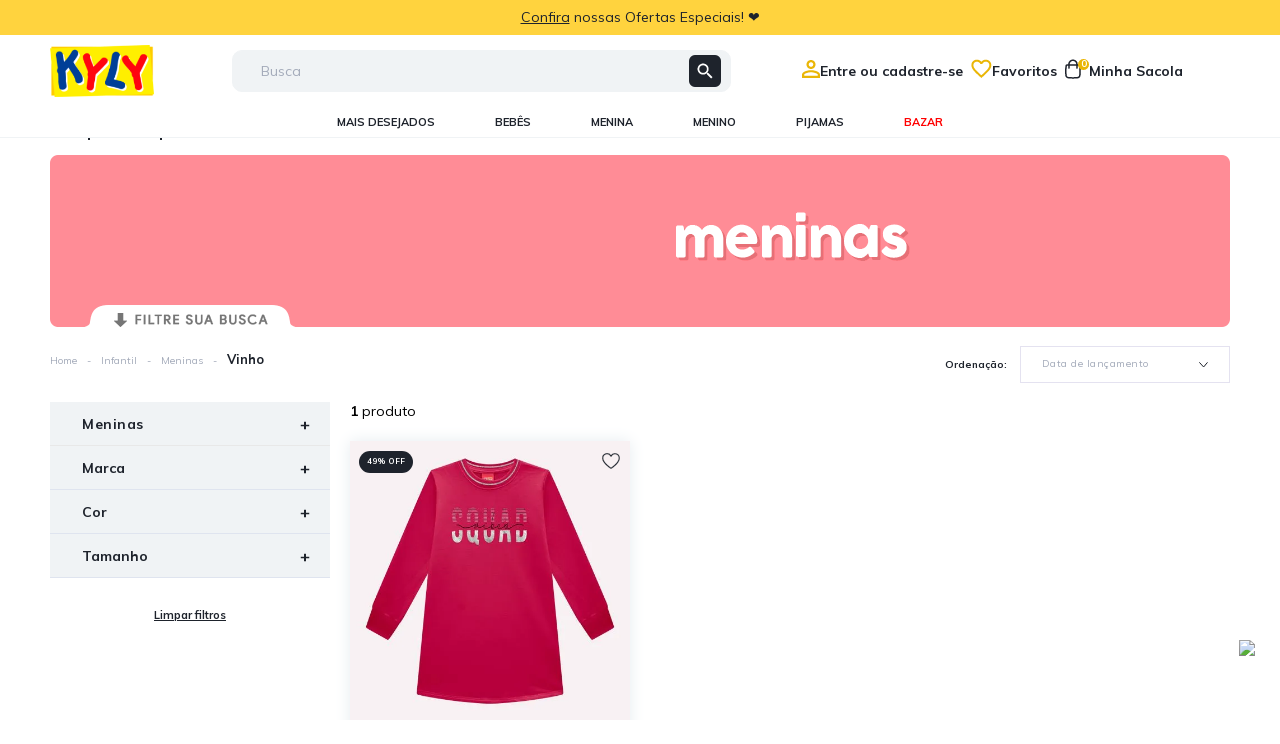

--- FILE ---
content_type: text/html; charset=utf-8
request_url: https://loja.kyly.com.br/infantil/meninas/Vinho?PS=12&map=c,c,specificationFilter_20
body_size: 32517
content:
<!DOCTYPE html >
<html xmlns="http://www.w3.org/1999/xhtml" xmlns:vtex="http://www.vtex.com.br/2009/vtex-common" xmlns:vtex.cmc="http://www.vtex.com.br/2009/vtex-commerce" lang="pt-br">
  <head><meta name="language" content="pt-BR" />
<meta name="country" content="BRA" />
<meta name="currency" content="R$" />
<title>Roupa Infantil Feminina: Vestido, Conjunto e mais | Kyly</title>
<meta name="description" content="Tudo para sua princesa! Descubra vestidos, conjuntos e blusas com estampas alegres e muito conforto para brincar. Compre na Kyly, parcele em até 6x sem juros."><!-- ATENÇÃO, esse erro prejudica a performance do seu site, o conteudo de nome Infantil Menina não foi renderizado por nao ser um XDocument válido, erro: - The 'meta' start tag on line 2 position 2 does not match the end tag of 'html'. Line 2, position 197.--><meta http-equiv="Content-Type" content="text/html;charset=utf-8" />
<meta name="description" content="As mais belas Roupas de Menina estão nas Lojas Kyly, Milon e Universo K. Roupa infantil feminina confortável. Conheça!" />
<meta name="Abstract" content="Infantil - Meninas Vinho – lojakyly" />
<meta name="author" content="Grupo Kyly" />
<meta name="copyright" content="Grupo Kyly" />
<meta name="vtex-version" content="1.0.0.0" />
<meta http-equiv="pragma" content="no-cache" />
<meta name="controller" content="List" /><!-- INICIO - Subtemplate Metatags --><meta name="viewport" content="width=device-width, initial-scale=1.0" /><meta name="robots" content="index, follow" /><link href="/arquivos/favicon.png?v=637044261006600000" rel="icon" type="image/x-icon" /><link href="/arquivos/favicon.png?v=637044261006600000" rel="shortcut icon" type="image/x-icon" /><!-- FIM - Subtemplate Metatags --><!-- INICIO - Subtemplate Styles --><!-- FIM - Subtemplate Styles --><!-- HTML5 shim and Respond.js for IE8 support of HTML5 elements and media queries --><!-- WARNING: Respond.js doesn't work if you view the page via file:// --><!--[if lt IE 9]>
            <script src="https://oss.maxcdn.com/html5shiv/3.7.2/html5shiv.min.js"></script>
            <script src="https://oss.maxcdn.com/respond/1.4.2/respond.min.js"></script>
        <![endif]--><title>Infantil - Meninas Vinho – lojakyly</title><script type="text/javascript" language="javascript">var jscheckoutUrl = 'https://loja.kyly.com.br/checkout/#/cart';var jscheckoutAddUrl = 'https://loja.kyly.com.br/checkout/cart/add';var jscheckoutGiftListId = '';var jsnomeSite = 'grupokyly';var jsnomeLoja = 'lojakyly';var jssalesChannel = '1';var defaultStoreCurrency = 'R$';var localeInfo = {"CountryCode":"BRA","CultureCode":"pt-BR","CurrencyLocale":{"RegionDisplayName":"Brazil","RegionName":"BR","RegionNativeName":"Brasil","TwoLetterIsoRegionName":"BR","CurrencyEnglishName":"Brazilian Real","CurrencyNativeName":"Real","CurrencySymbol":"R$","ISOCurrencySymbol":"BRL","Locale":1046,"Format":{"CurrencyDecimalDigits":2,"CurrencyDecimalSeparator":",","CurrencyGroupSeparator":".","CurrencyGroupSize":3,"StartsWithCurrencySymbol":true},"FlagUrl":"http://www.geonames.org/flags/x/br.gif"}};</script> 
<script type="text/javascript" language="javascript">vtxctx = {"searchTerm":"","categoryId":"24","categoryName":"Meninas","departmentyId":"23","departmentName":"Infantil","isOrder":"0","isCheck":"0","isCart":"0","actionType":"","actionValue":"","login":null,"url":"loja.kyly.com.br","transurl":"loja.kyly.com.br"};</script> 
<script language="javascript" src="https://io.vtex.com.br/front-libs/jquery/1.8.3/jquery-1.8.3.min.js?v=1.0.0.0"   type="text/javascript"></script>
<script language="javascript" src="https://grupokyly.vteximg.com.br/scripts/swfobject.js?v=1.0.0.0"   type="text/javascript"></script>
<script language="javascript" src="https://grupokyly.vteximg.com.br/scripts/vtex.ajax.wait.js?v=1.0.0.0"   type="text/javascript"></script>
<script language="javascript" src="https://grupokyly.vteximg.com.br/scripts/vtex.common.js?v=1.0.0.0"   type="text/javascript"></script>
<script language="javascript" src="https://vtex.vtexassets.com/_v/public/assets/v1/npm/@vtex/render-extension-loader@0.1.6/lib/render-extension-loader.js?v=1.0.0.0"   type="text/javascript"></script>
<script language="javascript" src="https://io.vtex.com.br/rc/rc.js?v=1.0.0.0"   type="text/javascript"></script>
<script language="javascript" src="https://activity-flow.vtex.com/af/af.js?v=1.0.0.0"   type="text/javascript"></script>
<script language="javascript" src="https://grupokyly.vteximg.com.br/scripts/vtex.tagmanager.helper.js?v=1.0.0.0"   type="text/javascript"></script>
<script language="javascript" src="https://io.vtex.com.br/portal-ui/v1.21.0/scripts/vtex-events-all.min.js?v=1.0.0.0"   type="text/javascript"></script>
<script language="javascript" src="https://io.vtex.com.br/portal-ui/v1.21.0/scripts/vtex-analytics.js?v=1.0.0.0"   type="text/javascript"></script>
<script language="javascript" src="https://io.vtex.com.br/front-libs/front-i18n/0.7.2/vtex-i18n.min.js?v=1.0.0.0"   type="text/javascript"></script>
<script language="javascript" src="https://io.vtex.com.br/front-libs/front-utils/3.0.8/underscore-extensions.js?v=1.0.0.0"   type="text/javascript"></script>
<script language="javascript" src="https://grupokyly.vteximg.com.br/scripts/currency-format.min.js?v=1.0.0.0"   type="text/javascript"></script>
<script language="javascript" src="https://io.vtex.com.br/front-libs/dustjs-linkedin/2.3.5/dust-core-2.3.5.min.js?v=1.0.0.0"   type="text/javascript"></script>
<script language="javascript" src="https://io.vtex.com.br/vtex.js/v2.13.1/vtex.min.js?v=1.0.0.0"   type="text/javascript"></script>
<script language="javascript" src="https://grupokyly.vteximg.com.br/scripts/jquery.ui.core.js?v=1.0.0.0"   type="text/javascript"></script>
<script language="javascript" src="https://grupokyly.vteximg.com.br/scripts/autocomplete/jquery.ui.widget.js?v=1.0.0.0"   type="text/javascript"></script>
<script language="javascript" src="https://grupokyly.vteximg.com.br/scripts/autocomplete/jquery.ui.position.js?v=1.0.0.0"   type="text/javascript"></script>
<script language="javascript" src="https://grupokyly.vteximg.com.br/scripts/autocomplete/jquery.ui.autocomplete.js?v=1.0.0.0"   type="text/javascript"></script>
<script language="javascript" src="https://grupokyly.vteximg.com.br/scripts/vtex.commerce.search.js?v=1.0.0.0"   type="text/javascript"></script>
<script language="javascript" src="https://grupokyly.vteximg.com.br/scripts/vtex.viewpart.fulltextsearchbox.js?v=1.0.0.0"   type="text/javascript"></script>
<script language="javascript" src="https://io.vtex.com.br/portal-plugins/2.9.13/js/portal-template-as-modal.min.js?v=1.0.0.0"   type="text/javascript"></script>
<script language="javascript" src="https://io.vtex.com.br/portal-plugins/2.9.13/js/portal-sku-selector-with-template-v2.min.js?v=1.0.0.0"   type="text/javascript"></script>
<script language="javascript" src="https://grupokyly.vteximg.com.br/scripts/vtex.cookie.js?v=1.0.0.0"   type="text/javascript"></script>
<script language="javascript" src="https://grupokyly.vteximg.com.br/scripts/jquery.pager.js?v=1.0.0.0"   type="text/javascript"></script>
<link href="https://fonts.googleapis.com/css?family=Muli:400,700&amp;display=swap" rel="stylesheet" /><link rel="stylesheet" type="text/css" href="/arquivos/0-gky-web-style.css?v=639014222941770000" /><script language="javascript">var ___scriptPathTransac = '';</script><script language="javascript">var ___scriptPath = '';</script>
<!-- Start - WebAnalyticsViewPart -->
<script> var defaultUtmFromFolder = '';</script>
<!-- CommerceContext.Current.VirtualFolder.Name: @categoria@ -->

<script>
vtex.events.addData({"pageCategory":"Category","pageDepartment":"Infantil","pageUrl":"http://loja.kyly.com.br/infantil/meninas/Vinho?PS=12&map=c,c,specificationFilter_20","pageTitle":"Infantil - Meninas Vinho – lojakyly","skuStockOutFromShelf":["276655","276973","277001"],"skuStockOutFromProductDetail":[],"shelfProductIds":["16008"],"accountName":"lojakyly","pageFacets":["departmentId:23","categoriesFullPath:/23/","brandId:2000000","productClusterSearchableIds:139","Cor:Preto","Tamanho:10"],"categoryId":24,"categoryName":"Meninas"});
</script>

<script>
(function(w,d,s,l,i){w[l]=w[l]||[];w[l].push({'gtm.start':
                            new Date().getTime(),event:'gtm.js'});var f=d.getElementsByTagName(s)[0],
                            j=d.createElement(s),dl=l!='dataLayer'?'&l='+l:'';j.async=true;j.src=
                            '//www.googletagmanager.com/gtm.js?id='+i+dl;f.parentNode.insertBefore(j,f);
                            })(window,document,'script','dataLayer','GTM-5TTX5P');
</script>

<script>
var helper = new vtexTagManagerHelper('categoryView'); helper.init();
</script>

<!-- End - WebAnalyticsViewPart -->
<link rel="canonical" href="https://loja.kyly.com.br/infantil/meninas/vinho" /></head>
  <body class="category filter-fake"><div class="ajax-content-loader" rel="/no-cache/callcenter/disclaimer"></div><!-- INICIO - Subtemplate Header --><header class="header"><nav class="navbar navbar--desktop navbar-fixed-top av-hidden-xs av-hidden-sm"><!-- start: Barra de ofertas --><div class="topbar"><div class="header-container"><div class="slider-container"><div class="header-top-offers">
  <div class="header-top-message">
    <a href="https://loja.kyly.com.br/bazar" class="fw-400 underline">Confira</a>
    <a href="https://loja.kyly.com.br/bazar" class="fw-400"> nossas Ofertas Especiais! ❤️️</a>
  </div>
</div></div></div></div><!-- end: Barra de ofertas --><div class="header-container"><div class="navbar-header"><div class="header__logo navbar-brand"><a href="/"><img class="img-responsive" src="/arquivos/header__logo@2x.png?v=637044260988470000" /></a></div></div><!-- start Search --><div class="header__search header__search--desktop navbar-form navbar-left search-control"><script type="text/javascript" language="javascript"> /*<![CDATA[*/ $(document).ready(function(){currentDept = '0'; enableFullTextSearchBox('ftBox65413b804127455e92360b85d3182218', 'ftDept65413b804127455e92360b85d3182218', 'ftIdx65413b804127455e92360b85d3182218', 'ftBtn65413b804127455e92360b85d3182218', '/SEARCHTERM','Busca' );}); /*]]>*/ </script><fieldset class="busca"><legend>Buscar</legend><label>Buscar</label><select id="ftDept65413b804127455e92360b85d3182218"><option value="">Todo o Site</option><option value="1">Bebê</option><option value="23">Infantil</option><option value="41">Teen</option><option value="58">Pijamas</option><option value="66">Calçados</option><option value="81">Acessórios</option><option value="92">Linhas</option><option value="103">Essencial</option><option value="120">Mamãe</option><option value="121">Brinquedos</option></select><input type="hidden" id=ftIdx65413b804127455e92360b85d3182218 value="" /><input id="ftBox65413b804127455e92360b85d3182218" class="fulltext-search-box" type="text" size="20" accesskey="b" /><input id="ftBtn65413b804127455e92360b85d3182218" type="button" value="Buscar" class="btn-buscar" /></fieldset><div class="searchList"><ul></ul></div></div><!--  end Search --><div class="menu-options"><div class="option-item"><a href="/login" class="link-login"><div class="icon-account"><svg width="18" height="18" viewBox="0 0 18 18" fill="none" xmlns="http://www.w3.org/2000/svg"><path d="M9 0C10.1935 0 11.3381 0.474106 12.182 1.31802C13.0259 2.16193 13.5 3.30653 13.5 4.5C13.5 5.69347 13.0259 6.83807 12.182 7.68198C11.3381 8.52589 10.1935 9 9 9C7.80653 9 6.66193 8.52589 5.81802 7.68198C4.97411 6.83807 4.5 5.69347 4.5 4.5C4.5 3.30653 4.97411 2.16193 5.81802 1.31802C6.66193 0.474106 7.80653 0 9 0ZM9 2.25C8.40326 2.25 7.83097 2.48705 7.40901 2.90901C6.98705 3.33097 6.75 3.90326 6.75 4.5C6.75 5.09674 6.98705 5.66903 7.40901 6.09099C7.83097 6.51295 8.40326 6.75 9 6.75C9.59674 6.75 10.169 6.51295 10.591 6.09099C11.0129 5.66903 11.25 5.09674 11.25 4.5C11.25 3.90326 11.0129 3.33097 10.591 2.90901C10.169 2.48705 9.59674 2.25 9 2.25ZM9 10.125C12.0037 10.125 18 11.6213 18 14.625V18H0V14.625C0 11.6213 5.99625 10.125 9 10.125ZM9 12.2625C5.65875 12.2625 2.1375 13.905 2.1375 14.625V15.8625H15.8625V14.625C15.8625 13.905 12.3413 12.2625 9 12.2625Z" fill="#EAB606" /></svg></div><span class="legend"><!-- Aqui vai a lógica para renderizar o nome ou email do usuário --></span></a></div><div class="option-item"><a href="/account/favoritos" class=""><div class="icon-favorites"><svg width="21" height="19" viewBox="0 0 21 19" fill="none" xmlns="http://www.w3.org/2000/svg"><path d="M10.4623 16.1988L10.3623 16.2988L10.2523 16.1988C5.50231 11.8888 2.3623 9.0388 2.3623 6.1488C2.3623 4.1488 3.8623 2.6488 5.8623 2.6488C7.4023 2.6488 8.9023 3.6488 9.4323 5.0088H11.2923C11.8223 3.6488 13.3223 2.6488 14.8623 2.6488C16.8623 2.6488 18.3623 4.1488 18.3623 6.1488C18.3623 9.0388 15.2223 11.8888 10.4623 16.1988ZM14.8623 0.648804C13.1223 0.648804 11.4523 1.4588 10.3623 2.7288C9.2723 1.4588 7.6023 0.648804 5.8623 0.648804C2.7823 0.648804 0.362305 3.0588 0.362305 6.1488C0.362305 9.9188 3.7623 13.0088 8.9123 17.6788L10.3623 18.9988L11.8123 17.6788C16.9623 13.0088 20.3623 9.9188 20.3623 6.1488C20.3623 3.0588 17.9423 0.648804 14.8623 0.648804Z" fill="#EAB606" /></svg></div><span>Favoritos</span><!-- <span class="qtdIens">(0)</span> --></a></div><div class="option-item no-border"><a href="javascript:;" data-target="minicart"><div class="icon-cart"><svg width="16" height="20" viewBox="0 0 16 20" fill="none" xmlns="http://www.w3.org/2000/svg"><path fill-rule="evenodd" clip-rule="evenodd" d="M3.18189 5.37V5.25C3.18189 3.99022 3.68233 2.78204 4.57313 1.89124C5.46393 1.00044 6.67211 0.5 7.93189 0.5C9.19166 0.5 10.3998 1.00044 11.2906 1.89124C12.1814 2.78204 12.6819 3.99022 12.6819 5.25V5.37H14.1829C14.7539 5.37 15.2389 5.789 15.3229 6.354L15.5409 7.847C15.9709 10.785 15.9709 13.771 15.5409 16.709C15.4398 17.3988 15.1117 18.0353 14.6084 18.5178C14.1051 19.0003 13.4554 19.3012 12.7619 19.373L12.1329 19.438C9.33973 19.728 6.52405 19.728 3.73089 19.438L3.10189 19.373C2.4084 19.3012 1.75863 19.0003 1.25533 18.5178C0.752034 18.0353 0.423924 17.3988 0.322886 16.709C-0.107629 13.7707 -0.107629 10.7853 0.322886 7.847L0.541886 6.354C0.581984 6.08056 0.719124 5.83068 0.928251 5.65002C1.13738 5.46935 1.40453 5.36996 1.68089 5.37H3.18189ZM7.12189 2.103C7.60199 1.97944 8.10401 1.96736 8.5895 2.06767C9.075 2.16798 9.53111 2.37803 9.92294 2.68175C10.3148 2.98546 10.6319 3.37479 10.8501 3.81993C11.0683 4.26508 11.1818 4.75425 11.1819 5.25V5.37H4.68189V5.25C4.68198 4.52912 4.92175 3.82874 5.36346 3.25904C5.80517 2.68934 6.42376 2.28266 7.12189 2.103ZM3.18189 6.87V9.12C3.18189 9.31891 3.2609 9.50968 3.40156 9.65033C3.54221 9.79098 3.73297 9.87 3.93189 9.87C4.1308 9.87 4.32156 9.79098 4.46222 9.65033C4.60287 9.50968 4.68189 9.31891 4.68189 9.12V6.87H11.1819V9.12C11.1819 9.31891 11.2609 9.50968 11.4016 9.65033C11.5422 9.79098 11.733 9.87 11.9319 9.87C12.1308 9.87 12.3216 9.79098 12.4622 9.65033C12.6029 9.50968 12.6819 9.31891 12.6819 9.12V6.87H13.8819L14.0569 8.064C14.4659 10.8584 14.4659 13.6976 14.0569 16.492C14.0043 16.852 13.8331 17.1842 13.5705 17.4359C13.3079 17.6877 12.9688 17.8447 12.6069 17.882L11.9779 17.946C9.28789 18.226 6.57589 18.226 3.88589 17.946L3.25589 17.881C2.89418 17.8434 2.55531 17.6864 2.29288 17.4346C2.03045 17.1829 1.85943 16.8508 1.80689 16.491C1.39754 13.6969 1.39754 10.8581 1.80689 8.064L1.98189 6.87H3.18189Z" fill="#1E232C" /></svg><span class="minicart-count">0</span></div><span>Minha Sacola</span></a></div></div><!-- Minicart --><div class="menu menu--desktop menu--right nav navbar-nav navbar-right"><div class="minicart"><div class="minicart__header"><div class="minicart__title">sacola</div><span class="minicart__close"></span></div><div class="minicart__body"><div class="minicart__shelf"></div></div><div class="minicart__footer clearfix"><div class="free-shipping"><span class="free-shipping__bar__container"><span class="free-shipping__bar"></span></span><p class="free-shipping__text">
                Faltam <span class="free-shipping__value">R$ 239</span> para frete grátis
              </p></div><div class="minicart__values"><div class="minicart__total">Subtotal: <span class="minicart__total__value"></span></div></div><div class="minicart__buttons"><div class="minicart__buy-button"><a class="btn btn-success" href="/checkout/#/cart">Acessar carrinho</a></div></div></div><div class="minicart-nav" style="display: none;"><h3>Ou veja nossos Favoritos</h3><div class="minicart-nav__list"><div class="minicart-nav__list__itens"><a href="/infantil/meninos"><img src="/arquivos/minicart-menino.png?v=638871637620600000" /><p>Meninos</p></a></div><div class="minicart-nav__list__itens"><a href="/infantil/meninas"><img src="/arquivos/minicart-menina.png?v=638871637782470000" /><p>Meninas</p></a></div><div class="minicart-nav__list__itens"><a href="/bebe"><img src="/arquivos/minicart-bb.png?v=638871637678570000" /><p>Linhas Bebê</p></a></div><div class="minicart-nav__list__itens"><a href="/bazar"><img src="/arquivos/minicart-surpreenda.png?v=638871637732400000" /><p>Surpreenda</p></a></div></div></div></div></div><!-- /Minicart --></div><div class="header-sub-container"><!-- Main Menu --><ul class="menu menu--desktop main-menu nav navbar-nav"><!-- start mais desejados --><li class="menu__item menu__item--line menu__item--dropdown menu__item--dropdown-novidades"><a href="/busca/?&amp;fq=H:139&amp;O=OrderByReleaseDateDESC">Mais Desejados</a><div class="submenu"><div class="submenu__section-wrap"><dl class="submenu__section submenu__section--top"><dt class="submenu__title"><a href="/busca/?&amp;fq=H:620&amp;O=OrderByReleaseDateDESC">Em Alta</a></dt><dd class="submenu__item"><a href="/busca/?&amp;fq=H:522&amp;O=OrderByReleaseDateDESC">Primavera-Verão 2026</a></dd><dd class="submenu__item"><a href="/busca/?&amp;fq=H:590&amp;O=OrderByTopSaleDESC">Alto Verão 2026</a></dd><dd class="submenu__item"><a href="/infantil/meninas">Looks Meninas</a></dd><dd class="submenu__item"><a href="/infantil/meninos">Looks Meninos</a></dd><dd class="submenu__item"><a href="/busca/?&amp;fq=H:142&amp;O=OrderByReleaseDateDESC">Verão com Desconto</a></dd><dd class="submenu__item"><a href="/busca/?&amp;fq=H:201&amp;O=OrderByPriceASC">Inverno com Desconto</a></dd></dl></div></div></li><li class="menu__item menu__item--line menu__item--dropdown menu__item--dropdown-novidades"><a href="/bebe">Bebês</a><div class="submenu"><div class="submenu__section-wrap"><dl class="submenu__section submenu__section--top"><dt class="submenu__title"><a href="/bebe/meninas">Meninas</a></dt><dd class="submenu__item"><a href="/bebe/meninas/bodies">Body</a></dd><dd class="submenu__item"><a href="/bebe/meninas/conjuntos">Conjuntos</a></dd><dd class="submenu__item"><a href="/bebe/meninas/macacao">Macacão e banho de sol</a></dd><dd class="submenu__item"><a href="/bebe/meninas/vestidos">Vestido</a></dd><dd class="submenu__item submenu__item--all"><a href="/bebe/meninas/">Ver todos</a></dd></dl></div><div class="submenu__section-wrap"><dl class="submenu__section submenu__section--top"><dt class="submenu__title"><a href="/bebe/meninos">Meninos</a></dt><dd class="submenu__item"><a href="/bebe/meninos/bodies">Body</a></dd><dd class="submenu__item"><a href="/bebe/meninos/conjuntos">Conjuntos</a></dd><dd class="submenu__item"><a href="/bebe/meninos/macacao">Macacão e banho de sol</a></dd><dd class="submenu__item submenu__item--all"><a href="/bebe/meninos/">Ver todos</a></dd></dl></div></div></li><li class="menu__item menu__item--line menu__item--dropdown menu__item--dropdown-novidades"><a href="/infantil/meninas">Menina</a><div class="submenu"><div class="submenu__section-wrap"><dl class="submenu__section submenu__section--top"><dt class="submenu__title"><a href="/infantil/meninas">Categorias</a></dt><dd class="submenu__item"><a href="/infantil/meninas/basicos">Básicos</a></dd><dd class="submenu__item"><a href="/infantil/meninas/blusas">Blusas</a></dd><dd class="submenu__item"><a href="/infantil/meninas/calcas">Calças e Leggings</a></dd><dd class="submenu__item"><a href="/infantil/meninas/casacos-e-jaquetas">Casacos e Jaquetas</a></dd><dd class="submenu__item"><a href="/infantil/meninas/conjuntos-de-inverno">Conjuntos de Inverno</a></dd><dd class="submenu__item"><a href="/infantil/meninas/conjuntos-de-verao">Conjuntos de Verão</a></dd><dd class="submenu__item"><a href="/pijamas/meninas">Pijamas</a></dd><dd class="submenu__item"><a href="/infantil/meninas/shorts">Saias e shorts</a></dd><dd class="submenu__item"><a href="/infantil/meninas/vestidos-de-inverno">Vestidos de Inverno</a></dd><dd class="submenu__item"><a href="/infantil/meninas/vestidos-de-verao">Vestidos de Verão</a></dd><dd class="submenu__item submenu__item--all"><a href="/infantil/meninas">Ver todos</a></dd></dl></div></div></li><li class="menu__item menu__item--line menu__item--dropdown menu__item--dropdown-novidades"><a href="/infantil/meninos">Menino</a><div class="submenu"><div class="submenu__section-wrap"><dl class="submenu__section submenu__section--top"><dt class="submenu__title"><a href="/infantil/meninos">Categorias</a></dt><dd class="submenu__item"><a href="/infantil/meninos/basicos">Básicos</a></dd><dd class="submenu__item"><a href="/infantil/meninos/bermudas">Bermudas</a></dd><dd class="submenu__item"><a href="/infantil/meninos/calcas">Calças</a></dd><dd class="submenu__item"><a href="/infantil/meninos/camisas-e-polos">Camisas e Polos</a></dd><dd class="submenu__item"><a href="/infantil/meninos/camisetas">Camisetas e regatas</a></dd><dd class="submenu__item"><a href="/infantil/meninos/casacos-e-jaquetas">Casacos e Jaquetas</a></dd><dd class="submenu__item"><a href="/infantil/meninos/conjuntos-de-inverno">Conjuntos de Inverno</a></dd><dd class="submenu__item"><a href="/infantil/meninos/conjuntos-de-verao">Conjuntos de Verão</a></dd><dd class="submenu__item"><a href="/pijamas/meninos">Pijamas</a></dd><dd class="submenu__item submenu__item--all"><a href="/infantil/meninos">Ver todos</a></dd></dl></div></div></li><li class="menu__item menu__item--line menu__item--dropdown menu__item--dropdown-novidades"><a href="/pijamas">Pijamas</a><div class="submenu"><div class="submenu__section-wrap"><dl class="submenu__section submenu__section--top"><dt class="submenu__title"><a href="/pijamas/meninas">Meninas</a></dt><dd class="submenu__item"><a href="/busca/?fq=C:58/59/62">Curtos</a></dd><dd class="submenu__item"><a href="/busca/?fq=C:58/59/63">Compridos</a></dd><dd class="submenu__item submenu__item--all"><a href="/pijamas/meninas">Todos de Menina</a></dd></dl></div><div class="submenu__section-wrap"><dl class="submenu__section submenu__section--top"><dt class="submenu__title"><a href="/pijamas/meninos">Meninos</a></dt><dd class="submenu__item"><a href="/busca/?fq=C:58/59/64">Curtos</a></dd><dd class="submenu__item"><a href="/busca/?fq=C:58/59/65">Compridos</a></dd><dd class="submenu__item submenu__item--all"><a href="/pijamas/meninos">Todos de Menino</a></dd></dl></div></div></li><li class="menu__item menu__item--line menu__item--dropdown menu__item--dropdown-novidades"><a href="/bazar" style="color:red">BAZAR</a><div class="submenu"><div class="submenu__section-wrap"><dl class="submenu__section submenu__section--top"><dt class="submenu__title"><a href="/busca/?&amp;fq=H:139&amp;fq=spec_fct_21:Female">Meninas</a></dt><div class="linhas" style="display:inline-table; padding-right:30px;"><dd class="submenu__item"><a href="/busca/?fq=C:1/2&amp;fq=H:139&amp;O=OrderByPriceASC">Bebês</a></dd><dd class="submenu__item"><a href="/busca/?fq=C:23/24/26&amp;fq=H:139&amp;O=OrderByPriceASC">Blusas e Regatas</a></dd><dd class="submenu__item"><a href="/busca/?fq=C:23/24/27&amp;fq=H:139&amp;O=OrderByPriceASC">Calças e Leggings</a></dd><dd class="submenu__item"><a href="/busca/?fq=C:23/24/28&amp;fq=H:139&amp;O=OrderByPriceASC">Casaco e Jaquetas</a></dd><dd class="submenu__item"><a href="/busca/?&amp;fq=H:139&amp;ft=conjunto&amp;O=OrderByPriceASC&amp;fq=spec_fct_21:Female">Conjuntos</a></dd><dd class="submenu__item"><a href="/busca/?fq=C:58/59&amp;fq=H:139&amp;O=OrderByPriceASC">Pijamas</a></dd><dd class="submenu__item"><a href="/busca/?fq=C:23/24/31&amp;128&amp;fq=H:139&amp;O=OrderByPriceASC">Saias e Shorts</a></dd><dd class="submenu__item"><a href="/busca/?&amp;fq=H:139&amp;ft=vestido&amp;O=OrderByPriceASC">Vestidos</a></dd></div><dd class="submenu__item submenu__item--all"><a href="/busca/?&amp;fq=H:139&amp;O=OrderByReleaseDateDESC&amp;fq=spec_fct_21:Female">Todos com Desconto</a></dd></dl></div><div class="submenu__section-wrap"><dl class="submenu__section submenu__section--top"><dt class="submenu__title"><a href="/busca/?fq=C:23/25&amp;fq=H:139">Meninos</a></dt><div class="linhas" style="display:inline-table; padding-right:30px;"><dd class="submenu__item"><a href="/busca/?fq=C:1/3&amp;fq=H:139&amp;O=OrderByPriceASC">Bebês</a></dd><dd class="submenu__item"><a href="/busca/?fq=C:23/25/34&amp;fq=H:139&amp;O=OrderByPriceASC">Bermudas</a></dd><dd class="submenu__item"><a href="/busca/?fq=C:23/25/38&amp;fq=H:139&amp;O=OrderByPriceASC">Casacos e jaquetas</a></dd><dd class="submenu__item"><a href="/busca/?fq=C:23/25/37&amp;fq=H:139&amp;O=OrderByPriceASC">Camisetas e Regatas</a></dd><dd class="submenu__item"><a href="/busca/?&amp;fq=H:139&amp;ft=conjunto&amp;O=OrderByPriceASC&amp;fq=spec_fct_21:Male">Conjuntos</a></dd><dd class="submenu__item"><a href="/busca/?fq=C:58/60/&amp;fq=H:139&amp;O=OrderByPriceASC">Pijamas</a></dd></div><dd class="submenu__item submenu__item--all"><a href="/busca/?&amp;fq=H:139&amp;O=OrderByReleaseDateDESC&amp;fq=spec_fct_21:Male">Todos com Desconto</a></dd></dl></div></div></li></ul><!-- /Main Menu --></div></nav><!-- Menu Mobile --><nav class="navbar navbar--mobile navbar-fixed-top av-visible-xs av-visible-sm"><!-- start: Barra de ofertas --><div class="topbar"><div class="header-container"><div class="slider-container"><div class="header-top-offers">
  <div class="header-top-message">
    <a href="https://loja.kyly.com.br/bazar" class="fw-400 underline">Confira</a>
    <a href="https://loja.kyly.com.br/bazar" class="fw-400"> nossas Ofertas Especiais! ❤️️</a>
  </div>
</div></div></div></div><!-- end: Barra de ofertas --><div class="av-container"><div class="navbar-header"><a href="javascript:;" class="av-visible-xs av-visible-sm navbar-toggle drop-open" data-target="drop-container--menu"><span class="icon-bar"></span><span class="icon-bar"></span><span class="icon-bar"></span></a><div class="header__logo navbar-brand"><a href="/"><img class="img-responsive" src="/arquivos/header__logo@2x.png?v=637044260988470000" /></a></div><!-- Menu Right --><ul class="menu menu--mobile menu--right nav navbar-nav navbar-right"><li><div class="header__content--item header__wishlist av-hidden-sm av-hidden-xs"><a href="/account/favoritos" class="header__link header__link--wishlist"></a></div></li><li class="menu__item menu__item--minicart"><a href="javascript:;" data-target="minicart"><span class="minicart-count">0</span></a><!-- Minicart --><div class="minicart minicart--mobile"><div class="minicart__header"><div class="minicart__title">Minha sacola</div><span class="minicart__close"></span></div><div class="minicart__body"><div class="minicart__shelf"></div></div><div class="minicart__footer clearfix"><div class="free-shipping"><span class="free-shipping__bar__container"><span class="free-shipping__bar"></span></span><p class="free-shipping__text">
                        Faltam <span class="free-shipping__value">R$ 239</span> para frete grátis
                    </p></div><div class="minicart__values"><div class="minicart__total">Subtotal: <span class="minicart__total__value"></span></div></div><div class="minicart__buttons"><div class="minicart__buy-button"><a class="btn btn-success" href="/checkout/#/cart">Acessar carrinho</a></div></div></div><div class="minicart-nav" style="display: none;"><h3>Ou veja nossos Favoritos</h3><div class="minicart-nav__list"><div class="minicart-nav__list__itens"><a href="#"><img src="" /><p>Meninos</p></a></div><div class="minicart-nav__list__itens"><a href="#"><img src="" /><p>Meninas</p></a></div><div class="minicart-nav__list__itens"><a href="#"><img src="" /><p>Linhas Bebê</p></a></div><div class="minicart-nav__list__itens"><a href="#"><img src="" /><p>Surpreenda</p></a></div></div></div></div><!-- /Minicart --></li></ul><!-- /Menu Right --></div></div><!-- Search --><div class="header__search header__search--mobile"><script type="text/javascript" language="javascript"> /*<![CDATA[*/ $(document).ready(function(){currentDept = '0'; enableFullTextSearchBox('ftBoxb3b9548a98564a67927ed3f80b15d904', 'ftDeptb3b9548a98564a67927ed3f80b15d904', 'ftIdxb3b9548a98564a67927ed3f80b15d904', 'ftBtnb3b9548a98564a67927ed3f80b15d904', '/SEARCHTERM','Busca' );}); /*]]>*/ </script><fieldset class="busca"><legend>Buscar</legend><label>Buscar</label><select id="ftDeptb3b9548a98564a67927ed3f80b15d904"><option value="">Todo o Site</option><option value="1">Bebê</option><option value="23">Infantil</option><option value="41">Teen</option><option value="58">Pijamas</option><option value="66">Calçados</option><option value="81">Acessórios</option><option value="92">Linhas</option><option value="103">Essencial</option><option value="120">Mamãe</option><option value="121">Brinquedos</option></select><input type="hidden" id=ftIdxb3b9548a98564a67927ed3f80b15d904 value="" /><input id="ftBoxb3b9548a98564a67927ed3f80b15d904" class="fulltext-search-box" type="text" size="20" accesskey="b" /><input id="ftBtnb3b9548a98564a67927ed3f80b15d904" type="button" value="Buscar" class="btn-buscar" /></fieldset><div class="searchList"><ul></ul></div></div><!-- /Search --></nav><!-- Drop Main Menu --><div class="drop-container drop-container--scroll-left drop-container--menu"><div class="drop-container__content"><!-- Drop Fixed Top --><div class="drop-container__content__fixed-top"><div class="drop-title"><img src="/arquivos/header__logo@2x.png?v=637044260988470000" class="logo-mobile" alt="logotipo mobile" /><div class="drop-close"></div></div></div><!-- Drop Fixed Top --><!-- Drop Scroll --><div class="drop-container__content__scroll"><!-- Main Menu --><div class="menu-options-mobile"><div class="login-itens"><div class="icon-user-mobile"><svg width="56" height="56" viewBox="0 0 56 56" fill="none" xmlns="http://www.w3.org/2000/svg"><circle cx="28" cy="28" r="27.5" stroke="#EAB606" stroke-dasharray="2 2" /><rect x="5.41919" y="5.41937" width="45.1613" height="45.1613" rx="22.5807" fill="#F7CE45" fill-opacity="0.2" /><path d="M23.3787 22.8195C23.3787 25.3453 25.4422 27.4028 27.9999 27.4028C30.5576 27.4028 32.6211 25.3453 32.6211 22.8195C32.6211 20.2936 30.5576 18.2361 27.9999 18.2361C25.4422 18.2361 23.3787 20.2936 23.3787 22.8195Z" stroke="#EAB606" stroke-width="1.66667" /><path d="M18.8331 34.0833C18.8331 34.9622 18.9404 35.5592 19.1519 35.9887C19.3479 36.3869 19.6674 36.7097 20.2545 36.9747C20.8686 37.2519 21.7568 37.4562 23.0463 37.5855C24.3279 37.7141 25.9492 37.7639 27.9998 37.7639C30.0504 37.7639 31.6717 37.7141 32.9533 37.5855C34.2428 37.4562 35.131 37.2519 35.745 36.9747C36.3322 36.7097 36.6516 36.3869 36.8477 35.9887C37.0592 35.5592 37.1665 34.9622 37.1665 34.0833C37.1665 33.2046 37.0592 32.6075 36.8477 32.178C36.6516 31.7797 36.3322 31.457 35.745 31.192C35.131 30.9148 34.2428 30.7106 32.9533 30.5812C31.6717 30.4527 30.0504 30.4028 27.9998 30.4028C25.9492 30.4028 24.3279 30.4527 23.0463 30.5812C21.7568 30.7106 20.8686 30.9148 20.2545 31.192C19.6674 31.457 19.3479 31.7797 19.1519 32.178C18.9404 32.6075 18.8331 33.2046 18.8331 34.0833Z" stroke="#EAB606" stroke-width="1.66667" stroke-linecap="round" stroke-linejoin="round" /></svg></div><div class="login-data"></div></div><div class="on-data"><div class="data-item"><a href="/_secure/account#/profile"><div class="icon-perfil"><svg width="30" height="30" viewBox="0 0 30 30" fill="none" xmlns="http://www.w3.org/2000/svg"><path d="M10.3788 9.81945C10.3788 12.3453 12.4423 14.4028 15 14.4028C17.5577 14.4028 19.6212 12.3453 19.6212 9.81945C19.6212 7.29361 17.5577 5.23611 15 5.23611C12.4423 5.23611 10.3788 7.29361 10.3788 9.81945Z" stroke="#EAB606" stroke-width="1.66667" /><path d="M5.83337 21.0833C5.83337 21.9621 5.94067 22.5592 6.15212 22.9887C6.34817 23.3869 6.66767 23.7096 7.25477 23.9747C7.86886 24.2519 8.75702 24.4561 10.0466 24.5855C11.3281 24.7141 12.9495 24.7639 15 24.7639C17.0506 24.7639 18.672 24.7141 19.9535 24.5855C21.243 24.4561 22.1312 24.2519 22.7453 23.9747C23.3325 23.7096 23.6519 23.3869 23.848 22.9887C24.0595 22.5592 24.1667 21.9621 24.1667 21.0833C24.1667 20.2046 24.0595 19.6075 23.848 19.178C23.6519 18.7797 23.3325 18.457 22.7453 18.192C22.1312 17.9148 21.243 17.7106 19.9535 17.5812C18.672 17.4526 17.0506 17.4028 15 17.4028C12.9495 17.4028 11.3281 17.4526 10.0466 17.5812C8.75702 17.7106 7.86886 17.9148 7.25477 18.192C6.66767 18.457 6.34817 18.7797 6.15212 19.178C5.94067 19.6075 5.83337 20.2046 5.83337 21.0833Z" stroke="#EAB606" stroke-width="1.66667" stroke-linecap="round" stroke-linejoin="round" /></svg></div><span>Meu Perfil</span></a></div><div class="data-item"><a href="/_secure/account#/orders"><div class="icon-pedidos"><svg width="20" height="26" viewBox="0 0 20 26" fill="none" xmlns="http://www.w3.org/2000/svg"><mask id="path-1-outside-1_1327_1029" maskUnits="userSpaceOnUse" x="-0.166626" y="-0.5" width="20" height="27" fill="black"><rect fill="white" x="-0.166626" y="-0.5" width="20" height="27" /><path fill-rule="evenodd" clip-rule="evenodd" d="M19.163 5.08333C19.1639 4.97339 19.1214 4.8675 19.0446 4.78875L14.878 0.622083C14.7996 0.544792 14.6934 0.502187 14.5834 0.50375V0.5H2.08337C1.39301 0.5 0.833374 1.05964 0.833374 1.75V24.25C0.833374 24.9404 1.39301 25.5 2.08337 25.5H17.9167C18.6071 25.5 19.1667 24.9404 19.1667 24.25V5.08333H19.163ZM15 1.9225L17.7442 4.66667H15.4167C15.1866 4.66667 15 4.4801 15 4.25V1.9225ZM18.3334 24.25C18.3334 24.4801 18.1468 24.6667 17.9167 24.6667H2.08337C1.85327 24.6667 1.66671 24.4801 1.66671 24.25V1.75C1.66671 1.5199 1.85327 1.33333 2.08337 1.33333H14.1667V4.25C14.1667 4.94036 14.7263 5.5 15.4167 5.5H18.3334V24.25ZM5 11.75C4.30964 11.75 3.75 12.3096 3.75 13C3.75 13.6904 4.30964 14.25 5 14.25C5.69036 14.25 6.25 13.6904 6.25 13C6.25 12.3096 5.69036 11.75 5 11.75ZM5 13.4167C4.7699 13.4167 4.58333 13.2301 4.58333 13C4.58333 12.7699 4.7699 12.5833 5 12.5833C5.2301 12.5833 5.41667 12.7699 5.41667 13C5.41667 13.2301 5.2301 13.4167 5 13.4167ZM7.91663 12.5833H16.25V13.4167H7.91663V12.5833ZM5 7.58333C4.30964 7.58333 3.75 8.14296 3.75 8.83333C3.75 9.52369 4.30964 10.0833 5 10.0833C5.69036 10.0833 6.25 9.52369 6.25 8.83333C6.25 8.14296 5.69036 7.58333 5 7.58333ZM5 9.24999C4.7699 9.24999 4.58333 9.06343 4.58333 8.83333C4.58333 8.60322 4.7699 8.41666 5 8.41666C5.2301 8.41666 5.41667 8.60322 5.41667 8.83333C5.41667 9.06343 5.2301 9.24999 5 9.24999ZM7.91663 8.41667H16.25V9.25001H7.91663V8.41667ZM5 15.9167C4.30964 15.9167 3.75 16.4763 3.75 17.1667C3.75 17.857 4.30964 18.4167 5 18.4167C5.69036 18.4167 6.25 17.857 6.25 17.1667C6.25 16.4763 5.69036 15.9167 5 15.9167ZM5 17.5833C4.7699 17.5833 4.58333 17.3968 4.58333 17.1667C4.58333 16.9366 4.7699 16.75 5 16.75C5.2301 16.75 5.41667 16.9366 5.41667 17.1667C5.41667 17.3968 5.2301 17.5833 5 17.5833ZM7.91663 16.75H16.25V17.5833H7.91663V16.75ZM5 20.0833C4.30964 20.0833 3.75 20.643 3.75 21.3333C3.75 22.0237 4.30964 22.5833 5 22.5833C5.69036 22.5833 6.25 22.0237 6.25 21.3333C6.25 20.643 5.69036 20.0833 5 20.0833ZM5 21.75C4.7699 21.75 4.58333 21.5634 4.58333 21.3333C4.58333 21.1032 4.7699 20.9167 5 20.9167C5.2301 20.9167 5.41667 21.1032 5.41667 21.3333C5.41667 21.5634 5.2301 21.75 5 21.75ZM7.91663 20.9167H16.25V21.75H7.91663V20.9167Z" /></mask><path fill-rule="evenodd" clip-rule="evenodd" d="M19.163 5.08333C19.1639 4.97339 19.1214 4.8675 19.0446 4.78875L14.878 0.622083C14.7996 0.544792 14.6934 0.502187 14.5834 0.50375V0.5H2.08337C1.39301 0.5 0.833374 1.05964 0.833374 1.75V24.25C0.833374 24.9404 1.39301 25.5 2.08337 25.5H17.9167C18.6071 25.5 19.1667 24.9404 19.1667 24.25V5.08333H19.163ZM15 1.9225L17.7442 4.66667H15.4167C15.1866 4.66667 15 4.4801 15 4.25V1.9225ZM18.3334 24.25C18.3334 24.4801 18.1468 24.6667 17.9167 24.6667H2.08337C1.85327 24.6667 1.66671 24.4801 1.66671 24.25V1.75C1.66671 1.5199 1.85327 1.33333 2.08337 1.33333H14.1667V4.25C14.1667 4.94036 14.7263 5.5 15.4167 5.5H18.3334V24.25ZM5 11.75C4.30964 11.75 3.75 12.3096 3.75 13C3.75 13.6904 4.30964 14.25 5 14.25C5.69036 14.25 6.25 13.6904 6.25 13C6.25 12.3096 5.69036 11.75 5 11.75ZM5 13.4167C4.7699 13.4167 4.58333 13.2301 4.58333 13C4.58333 12.7699 4.7699 12.5833 5 12.5833C5.2301 12.5833 5.41667 12.7699 5.41667 13C5.41667 13.2301 5.2301 13.4167 5 13.4167ZM7.91663 12.5833H16.25V13.4167H7.91663V12.5833ZM5 7.58333C4.30964 7.58333 3.75 8.14296 3.75 8.83333C3.75 9.52369 4.30964 10.0833 5 10.0833C5.69036 10.0833 6.25 9.52369 6.25 8.83333C6.25 8.14296 5.69036 7.58333 5 7.58333ZM5 9.24999C4.7699 9.24999 4.58333 9.06343 4.58333 8.83333C4.58333 8.60322 4.7699 8.41666 5 8.41666C5.2301 8.41666 5.41667 8.60322 5.41667 8.83333C5.41667 9.06343 5.2301 9.24999 5 9.24999ZM7.91663 8.41667H16.25V9.25001H7.91663V8.41667ZM5 15.9167C4.30964 15.9167 3.75 16.4763 3.75 17.1667C3.75 17.857 4.30964 18.4167 5 18.4167C5.69036 18.4167 6.25 17.857 6.25 17.1667C6.25 16.4763 5.69036 15.9167 5 15.9167ZM5 17.5833C4.7699 17.5833 4.58333 17.3968 4.58333 17.1667C4.58333 16.9366 4.7699 16.75 5 16.75C5.2301 16.75 5.41667 16.9366 5.41667 17.1667C5.41667 17.3968 5.2301 17.5833 5 17.5833ZM7.91663 16.75H16.25V17.5833H7.91663V16.75ZM5 20.0833C4.30964 20.0833 3.75 20.643 3.75 21.3333C3.75 22.0237 4.30964 22.5833 5 22.5833C5.69036 22.5833 6.25 22.0237 6.25 21.3333C6.25 20.643 5.69036 20.0833 5 20.0833ZM5 21.75C4.7699 21.75 4.58333 21.5634 4.58333 21.3333C4.58333 21.1032 4.7699 20.9167 5 20.9167C5.2301 20.9167 5.41667 21.1032 5.41667 21.3333C5.41667 21.5634 5.2301 21.75 5 21.75ZM7.91663 20.9167H16.25V21.75H7.91663V20.9167Z" fill="#EAB606" /><path d="M19.0446 4.78875L19.2595 4.57932L19.2568 4.57662L19.0446 4.78875ZM19.163 5.08333L18.863 5.08063L18.8602 5.38333H19.163V5.08333ZM14.878 0.622083L15.0901 0.409946L15.0886 0.408466L14.878 0.622083ZM14.5834 0.50375H14.2834V0.80804L14.5876 0.80372L14.5834 0.50375ZM14.5834 0.5H14.8834V0.2H14.5834V0.5ZM19.1667 5.08333H19.4667V4.78333H19.1667V5.08333ZM17.7442 4.66667V4.96667H18.4685L17.9563 4.45453L17.7442 4.66667ZM15 1.9225L15.2122 1.71037L14.7 1.19824V1.9225H15ZM14.1667 1.33333H14.4667V1.03333H14.1667V1.33333ZM18.3334 5.5H18.6334V5.2H18.3334V5.5ZM16.25 12.5833H16.55V12.2833H16.25V12.5833ZM7.91663 12.5833V12.2833H7.61663V12.5833H7.91663ZM16.25 13.4167V13.7167H16.55V13.4167H16.25ZM7.91663 13.4167H7.61663V13.7167H7.91663V13.4167ZM16.25 8.41667H16.55V8.11667H16.25V8.41667ZM7.91663 8.41667V8.11667H7.61663V8.41667H7.91663ZM16.25 9.25001V9.55001H16.55V9.25001H16.25ZM7.91663 9.25001H7.61663V9.55001H7.91663V9.25001ZM16.25 16.75H16.55V16.45H16.25V16.75ZM7.91663 16.75V16.45H7.61663V16.75H7.91663ZM16.25 17.5833V17.8833H16.55V17.5833H16.25ZM7.91663 17.5833H7.61663V17.8833H7.91663V17.5833ZM16.25 20.9167H16.55V20.6167H16.25V20.9167ZM7.91663 20.9167V20.6167H7.61663V20.9167H7.91663ZM16.25 21.75V22.05H16.55V21.75H16.25ZM7.91663 21.75H7.61663V22.05H7.91663V21.75ZM18.8298 4.99817C18.8514 5.02027 18.8632 5.04994 18.863 5.08063L19.4629 5.08603C19.4646 4.89684 19.3914 4.71473 19.2594 4.57933L18.8298 4.99817ZM14.6658 0.834215L18.8325 5.00088L19.2568 4.57662L15.0901 0.409951L14.6658 0.834215ZM14.5876 0.80372C14.6175 0.803296 14.6462 0.814855 14.6673 0.8357L15.0886 0.408466C14.953 0.274728 14.7694 0.201079 14.5791 0.20378L14.5876 0.80372ZM14.2834 0.5V0.50375H14.8834V0.5H14.2834ZM2.08337 0.8H14.5834V0.2H2.08337V0.8ZM1.13337 1.75C1.13337 1.22532 1.55869 0.8 2.08337 0.8V0.2C1.22732 0.2 0.533374 0.89395 0.533374 1.75H1.13337ZM1.13337 24.25V1.75H0.533374V24.25H1.13337ZM2.08337 25.2C1.55869 25.2 1.13337 24.7747 1.13337 24.25H0.533374C0.533374 25.1061 1.22732 25.8 2.08337 25.8V25.2ZM17.9167 25.2H2.08337V25.8H17.9167V25.2ZM18.8667 24.25C18.8667 24.7747 18.4414 25.2 17.9167 25.2V25.8C18.7728 25.8 19.4667 25.1061 19.4667 24.25H18.8667ZM18.8667 5.08333V24.25H19.4667V5.08333H18.8667ZM19.163 5.38333H19.1667V4.78333H19.163V5.38333ZM17.9563 4.45453L15.2122 1.71037L14.7879 2.13463L17.5321 4.8788L17.9563 4.45453ZM15.4167 4.96667H17.7442V4.36667H15.4167V4.96667ZM14.7 4.25C14.7 4.64579 15.0209 4.96667 15.4167 4.96667V4.36667C15.3523 4.36667 15.3 4.31442 15.3 4.25H14.7ZM14.7 1.9225V4.25H15.3V1.9225H14.7ZM17.9167 24.9667C18.3125 24.9667 18.6334 24.6458 18.6334 24.25H18.0334C18.0334 24.3144 17.9811 24.3667 17.9167 24.3667V24.9667ZM2.08337 24.9667H17.9167V24.3667H2.08337V24.9667ZM1.36671 24.25C1.36671 24.6458 1.68758 24.9667 2.08337 24.9667V24.3667C2.01895 24.3667 1.96671 24.3144 1.96671 24.25H1.36671ZM1.36671 1.75V24.25H1.96671V1.75H1.36671ZM2.08337 1.03333C1.68758 1.03333 1.36671 1.35421 1.36671 1.75H1.96671C1.96671 1.68558 2.01896 1.63333 2.08337 1.63333V1.03333ZM14.1667 1.03333H2.08337V1.63333H14.1667V1.03333ZM14.4667 4.25V1.33333H13.8667V4.25H14.4667ZM15.4167 5.2C14.892 5.2 14.4667 4.77468 14.4667 4.25H13.8667C13.8667 5.10605 14.5607 5.8 15.4167 5.8V5.2ZM18.3334 5.2H15.4167V5.8H18.3334V5.2ZM18.6334 24.25V5.5H18.0334V24.25H18.6334ZM4.05 13C4.05 12.4753 4.47532 12.05 5 12.05V11.45C4.14395 11.45 3.45 12.1439 3.45 13H4.05ZM5 13.95C4.47532 13.95 4.05 13.5247 4.05 13H3.45C3.45 13.8561 4.14395 14.55 5 14.55V13.95ZM5.95 13C5.95 13.5247 5.52468 13.95 5 13.95V14.55C5.85605 14.55 6.55 13.8561 6.55 13H5.95ZM5 12.05C5.52468 12.05 5.95 12.4753 5.95 13H6.55C6.55 12.1439 5.85605 11.45 5 11.45V12.05ZM4.28333 13C4.28333 13.3958 4.60421 13.7167 5 13.7167V13.1167C4.93558 13.1167 4.88333 13.0644 4.88333 13H4.28333ZM5 12.2833C4.60421 12.2833 4.28333 12.6042 4.28333 13H4.88333C4.88333 12.9356 4.93558 12.8833 5 12.8833V12.2833ZM5.71667 13C5.71667 12.6042 5.39579 12.2833 5 12.2833V12.8833C5.06442 12.8833 5.11667 12.9356 5.11667 13H5.71667ZM5 13.7167C5.39579 13.7167 5.71667 13.3958 5.71667 13H5.11667C5.11667 13.0644 5.06442 13.1167 5 13.1167V13.7167ZM16.25 12.2833H7.91663V12.8833H16.25V12.2833ZM16.55 13.4167V12.5833H15.95V13.4167H16.55ZM7.91663 13.7167H16.25V13.1167H7.91663V13.7167ZM7.61663 12.5833V13.4167H8.21663V12.5833H7.61663ZM4.05 8.83333C4.05 8.30865 4.47532 7.88333 5 7.88333V7.28333C4.14395 7.28333 3.45 7.97728 3.45 8.83333H4.05ZM5 9.78333C4.47532 9.78333 4.05 9.35801 4.05 8.83333H3.45C3.45 9.68938 4.14395 10.3833 5 10.3833V9.78333ZM5.95 8.83333C5.95 9.35801 5.52468 9.78333 5 9.78333V10.3833C5.85605 10.3833 6.55 9.68938 6.55 8.83333H5.95ZM5 7.88333C5.52468 7.88333 5.95 8.30865 5.95 8.83333H6.55C6.55 7.97728 5.85605 7.28333 5 7.28333V7.88333ZM4.28333 8.83333C4.28333 9.22912 4.60421 9.54999 5 9.54999V8.94999C4.93558 8.94999 4.88333 8.89775 4.88333 8.83333H4.28333ZM5 8.11666C4.60421 8.11666 4.28333 8.43754 4.28333 8.83333H4.88333C4.88333 8.76891 4.93558 8.71666 5 8.71666V8.11666ZM5.71667 8.83333C5.71667 8.43754 5.39579 8.11666 5 8.11666V8.71666C5.06442 8.71666 5.11667 8.76891 5.11667 8.83333H5.71667ZM5 9.54999C5.39579 9.54999 5.71667 9.22912 5.71667 8.83333H5.11667C5.11667 8.89775 5.06442 8.94999 5 8.94999V9.54999ZM16.25 8.11667H7.91663V8.71667H16.25V8.11667ZM16.55 9.25001V8.41667H15.95V9.25001H16.55ZM7.91663 9.55001H16.25V8.95001H7.91663V9.55001ZM7.61663 8.41667V9.25001H8.21663V8.41667H7.61663ZM4.05 17.1667C4.05 16.642 4.47532 16.2167 5 16.2167V15.6167C4.14395 15.6167 3.45 16.3106 3.45 17.1667H4.05ZM5 18.1167C4.47532 18.1167 4.05 17.6914 4.05 17.1667H3.45C3.45 18.0227 4.14395 18.7167 5 18.7167V18.1167ZM5.95 17.1667C5.95 17.6914 5.52468 18.1167 5 18.1167V18.7167C5.85605 18.7167 6.55 18.0227 6.55 17.1667H5.95ZM5 16.2167C5.52468 16.2167 5.95 16.642 5.95 17.1667H6.55C6.55 16.3106 5.85605 15.6167 5 15.6167V16.2167ZM4.28333 17.1667C4.28333 17.5625 4.60421 17.8833 5 17.8833V17.2833C4.93558 17.2833 4.88333 17.2311 4.88333 17.1667H4.28333ZM5 16.45C4.60421 16.45 4.28333 16.7709 4.28333 17.1667H4.88333C4.88333 17.1023 4.93558 17.05 5 17.05V16.45ZM5.71667 17.1667C5.71667 16.7709 5.39579 16.45 5 16.45V17.05C5.06442 17.05 5.11667 17.1023 5.11667 17.1667H5.71667ZM5 17.8833C5.39579 17.8833 5.71667 17.5625 5.71667 17.1667H5.11667C5.11667 17.2311 5.06442 17.2833 5 17.2833V17.8833ZM16.25 16.45H7.91663V17.05H16.25V16.45ZM16.55 17.5833V16.75H15.95V17.5833H16.55ZM7.91663 17.8833H16.25V17.2833H7.91663V17.8833ZM7.61663 16.75V17.5833H8.21663V16.75H7.61663ZM4.05 21.3333C4.05 20.8086 4.47532 20.3833 5 20.3833V19.7833C4.14395 19.7833 3.45 20.4773 3.45 21.3333H4.05ZM5 22.2833C4.47532 22.2833 4.05 21.858 4.05 21.3333H3.45C3.45 22.1894 4.14395 22.8833 5 22.8833V22.2833ZM5.95 21.3333C5.95 21.858 5.52468 22.2833 5 22.2833V22.8833C5.85605 22.8833 6.55 22.1894 6.55 21.3333H5.95ZM5 20.3833C5.52468 20.3833 5.95 20.8086 5.95 21.3333H6.55C6.55 20.4773 5.85605 19.7833 5 19.7833V20.3833ZM4.28333 21.3333C4.28333 21.7291 4.60421 22.05 5 22.05V21.45C4.93558 21.45 4.88333 21.3977 4.88333 21.3333H4.28333ZM5 20.6167C4.60421 20.6167 4.28333 20.9375 4.28333 21.3333H4.88333C4.88333 21.2689 4.93558 21.2167 5 21.2167V20.6167ZM5.71667 21.3333C5.71667 20.9375 5.39579 20.6167 5 20.6167V21.2167C5.06442 21.2167 5.11667 21.2689 5.11667 21.3333H5.71667ZM5 22.05C5.39579 22.05 5.71667 21.7291 5.71667 21.3333H5.11667C5.11667 21.3977 5.06442 21.45 5 21.45V22.05ZM16.25 20.6167H7.91663V21.2167H16.25V20.6167ZM16.55 21.75V20.9167H15.95V21.75H16.55ZM7.91663 22.05H16.25V21.45H7.91663V22.05ZM7.61663 20.9167V21.75H8.21663V20.9167H7.61663Z" fill="#EAB606" mask="url(#path-1-outside-1_1327_1029)" /></svg></div><span>Meus pedidos</span></a></div><div class="data-item"><a href="/_secure/account/favoritos"><div class="icon-lista"><svg width="21" height="19" viewBox="0 0 21 19" fill="none" xmlns="http://www.w3.org/2000/svg"><path d="M10.4623 16.1988L10.3623 16.2988L10.2523 16.1988C5.50231 11.8888 2.3623 9.0388 2.3623 6.1488C2.3623 4.1488 3.8623 2.6488 5.8623 2.6488C7.4023 2.6488 8.9023 3.6488 9.4323 5.0088H11.2923C11.8223 3.6488 13.3223 2.6488 14.8623 2.6488C16.8623 2.6488 18.3623 4.1488 18.3623 6.1488C18.3623 9.0388 15.2223 11.8888 10.4623 16.1988ZM14.8623 0.648804C13.1223 0.648804 11.4523 1.4588 10.3623 2.7288C9.2723 1.4588 7.6023 0.648804 5.8623 0.648804C2.7823 0.648804 0.362305 3.0588 0.362305 6.1488C0.362305 9.9188 3.7623 13.0088 8.9123 17.6788L10.3623 18.9988L11.8123 17.6788C16.9623 13.0088 20.3623 9.9188 20.3623 6.1488C20.3623 3.0588 17.9423 0.648804 14.8623 0.648804Z" fill="#EAB606" /></svg></div><span>Lista de Desejos</span></a></div></div></div><div class="menu-title">
          Navegue por categorias
        </div><ul class="menu menu--mobile nav navbar-nav"></ul></div><!-- Drop Scroll --></div></div><!-- /Drop Main Menu --></header><!-- FIM - Subtemplate Header --><!-- INICIO - Miolo da página --><main class="main main--list" id="main"><div class="av-container"><div class="search-header search-header--mobile av-visible-xs av-visible-sm"><div class="av-row"><div class="av-col-xs-12"><div class="drop-open" data-target="drop-container--filter"><div class="fake-select"><span>Filtros</span></div></div></div><!-- INICIO - Order By --><div class="av-col-xs-12"><div class="order-by"><div class="order-by__fake-select order-by__fake-select--mobile fake-select"><span>Ordenação</span><select class="avantiSearch-order-by"><option value="">Ordenação</option><option value="OrderByPriceASC">Menor Preço</option><option value="OrderByPriceDESC">Maior Preço</option><option value="OrderByTopSaleDESC">Mais vendidos</option><option value="OrderByNameASC">A - Z</option><option value="OrderByNameDESC">Z - A</option><option value="OrderByReleaseDateDESC" selected="selected">Data de lançamento</option></select></div></div></div><!-- FIM - Order By --></div></div><div class="main-title">
  <h1>Comprar Roupa de Menina</h1>
</div><div class="breadcrumb av-visible-sm av-visible-xs text-center"><!--
                        <vtex.cmc:breadCrumb />
                    --></div><!-- INICIO - Banner --><div class="list__banner-main av-hidden-xs av-hidden-sm"><div class="box-banner"><a><img width="1173" height="280" id="ihttps://grupokyly.vteximg.com.br/arquivos/ids/183759/01_1173x280-categoria-meninas.png?v=637601533881070000" alt="Categoria" src="https://grupokyly.vteximg.com.br/arquivos/ids/183759/01_1173x280-categoria-meninas.png?v=637601533881070000" complete="complete"/></a></div></div><!-- FIM - Banner --><div class="av-row av-hidden-xs av-hidden-sm"><div class="av-col-sm-14"><div class="breadcrumb"><!--
                            <vtex.cmc:breadCrumb />
                        --></div></div><div class="av-col-sm-10"><div class="search-header"><div class="av-row"><!-- INICIO - Order By --><div class="av-col-xs-12 av-col-md-24"><div class="order-by"><span>Ordenação:</span><div class="order-by__fake-select order-by__fake-select--desktop fake-select"><span>Selecione</span><select class="avantiSearch-order-by"><option value="">Selecione</option><option value="OrderByPriceASC">Menor Preço</option><option value="OrderByPriceDESC">Maior Preço</option><option value="OrderByTopSaleDESC">Mais vendidos</option><option value="OrderByNameASC">A - Z</option><option value="OrderByNameDESC">Z - A</option><option value="OrderByReleaseDateDESC" selected="selected">Data de lançamento</option></select></div></div></div><!-- FIM - Order By --></div></div></div></div><div class="av-row"><div class="av-col-md-6 av-hidden-xs av-hidden-sm"><!-- INICIO Sidebar --><section class="sidebar sidebar--desktop"><!--<vtex.cmc:kylySidebarDesktop />-->
<script type="text/javascript" language="javascript">
    $(document).ready(function() {
        partialSearchUrl = '/busca?PS=12&map=c%2cc%2cspecificationFilter_20&';
    });
</script>
<div class="navigation-tabs">    <div class="menu-departamento">        <span class="rt"></span><span class="rb"></span>        <div>            <div class="menu-navegue">                <a title="Navegue" class="search-navigator-tab tab-navegue-ativo" href="#">Navegar</a>                <a title="Refinar Resultado" class="search-navigator-tab tab-refinar" href="#">Refinar Resultado</a>            </div><div class="search-multiple-navigator" style="display: none;" ><h3 class="infantil"><span></span><a href="https://loja.kyly.com.br/infantil" title="Infantil">Infantil</a></h3>
<h4 class="infantil"><span></span><a href="https://loja.kyly.com.br/infantil" title="Meninas">Meninas</a></h4>
<a title="Refinar Resultado" class="bt-refinar search-filter-button even" href="#">Refinar Resultado</a><fieldset class="refino-marca even">
<h5 class="  even">Marca</h5>
<div class="">
<label><input rel="fq=B:2000000" class="multi-search-checkbox" type="checkbox" name="2000000" value="2000000"/>Kyly (1)</label></div></fieldset><fieldset class="refino Especificações">
<h5 class="  Especificações">Cor</h5>
<div class="">
<label>Vinho</label><a href="https://loja.kyly.com.br/infantil/meninas?PS=12" class="ver-filtros">Veja todas as opções</a></div></fieldset><fieldset class="refino even Especificações">
<h5 class="  even Especificações">Tamanho</h5>
<div class="">
<label><input rel="fq=specificationFilter_19:4" class="multi-search-checkbox" type="checkbox" name="4" value="4"/>4 (1)</label><label><input rel="fq=specificationFilter_19:6" class="multi-search-checkbox" type="checkbox" name="6" value="6"/>6 (1)</label><label><input rel="fq=specificationFilter_19:10" class="multi-search-checkbox" type="checkbox" name="10" value="10"/>10 (1)</label><label><input rel="fq=specificationFilter_19:12" class="multi-search-checkbox" type="checkbox" name="12" value="12"/>12 (1)</label><label><input rel="fq=specificationFilter_19:14" class="multi-search-checkbox" type="checkbox" name="14" value="14"/>14 (1)</label><label><input rel="fq=specificationFilter_19:16" class="multi-search-checkbox" type="checkbox" name="16" value="16"/>16 (1)</label></div></fieldset></div><div class="search-single-navigator" style="display:block"><h3 class="infantil"><span></span><a href="https://loja.kyly.com.br/infantil" title="Infantil">Infantil</a></h3><ul class="productClusterSearchableIds  even" >
<li ><a href="https://loja.kyly.com.br/infantil/meninas/Vinho/139?PS=12&map=c,c,specificationFilter_20,productClusterSearchableIds" title="Bazar">Bazar (1)</a></li>
<li ><a href="https://loja.kyly.com.br/infantil/meninas/Vinho/151?PS=12&map=c,c,specificationFilter_20,productClusterSearchableIds" title="Todos os vestidos">Todos os vestidos (1)</a></li>
<li class="last"><a href="https://loja.kyly.com.br/infantil/meninas/Vinho/154?PS=12&map=c,c,specificationFilter_20,productClusterSearchableIds" title="Todos os produtos">Todos os produtos (1)</a></li>
</ul>
<h4 class="infantil even"><a href="https://loja.kyly.com.br/infantil/meninas/Vinho?PS=12&map=c,c,specificationFilter_20" title="Meninas">Meninas</a></h4>
<ul class="meninas even">
<li><a href="https://loja.kyly.com.br/infantil/meninas/vestidos-de-inverno/Vinho?PS=12&map=c,c,c,specificationFilter_20" title="Vestidos de Inverno">Vestidos de Inverno (1)</a></li>
</ul>
<h5 class="Hide HideMarca">Marca</h5>
<ul class="Marca " >
<li class="last"><a href="https://loja.kyly.com.br/infantil/meninas/kyly/Vinho?PS=12&map=c,c,b,specificationFilter_20" title="Kyly">Kyly (1)</a></li>
</ul><h5 class=" Especificações Cor">Cor</h5>
<ul class=" Especificações">
<li class="filtro-ativo">Vinho</li><a href="https://loja.kyly.com.br/infantil/meninas?PS=12" class="ver-filtros">Veja todas as opções</a></ul><h5 class="Hide even Especificações HideTamanho">Tamanho</h5>
<ul class="Tamanho  even Especificações" >
<li ><a href="https://loja.kyly.com.br/infantil/meninas/Vinho/4?PS=12&map=c,c,specificationFilter_20,specificationFilter_19" title="4">4 (1)</a></li>
<li ><a href="https://loja.kyly.com.br/infantil/meninas/Vinho/6?PS=12&map=c,c,specificationFilter_20,specificationFilter_19" title="6">6 (1)</a></li>
<li ><a href="https://loja.kyly.com.br/infantil/meninas/Vinho/10?PS=12&map=c,c,specificationFilter_20,specificationFilter_19" title="10">10 (1)</a></li>
<li ><a href="https://loja.kyly.com.br/infantil/meninas/Vinho/12?PS=12&map=c,c,specificationFilter_20,specificationFilter_19" title="12">12 (1)</a></li>
<li ><a href="https://loja.kyly.com.br/infantil/meninas/Vinho/14?PS=12&map=c,c,specificationFilter_20,specificationFilter_19" title="14">14 (1)</a></li>
<li class="last"><a href="https://loja.kyly.com.br/infantil/meninas/Vinho/16?PS=12&map=c,c,specificationFilter_20,specificationFilter_19" title="16">16 (1)</a></li>
</ul></div>        </div>    </div></div><div class="urlLastSearch" style="display:none">http://loja.kyly.com.br/infantil/meninas/Vinho?PS=12&map=c,c,specificationFilter_20</div></section><!-- FIM Sidebar --></div><div class="av-col-md-18"><!-- START: Result --><div class="search-default"><section class="shelf"><div class="shelf__content"><div class="main"><p class="searchResultsTime"><span class="resultado-busca-numero"><span class="label">Produtos encontrados:</span> <span class="value">1</span></span><span class="resultado-busca-termo"> <span class="label">Resultado da Pesquisa por:</span> <strong class="value"></strong></span><span class="resultado-busca-tempo"> <span class="label">em</span> <span class="value">12 ms</span></span></p><div class="sub"><div class="resultado-busca-filtro">
<fieldset class="orderBy">
<label>Ordenar por:</label>
<select id="O" onchange="window.location.href= '/infantil/meninas/Vinho?PS=12&map=c,c,specificationFilter_20&' + 'O=' + this.options[this.selectedIndex].value">
<option  value="">Selecione</option>
<option  value="OrderByPriceASC">Menor Preço</option>
<option  value="OrderByPriceDESC">Maior Preço</option>
<option  value="OrderByTopSaleDESC">Mais vendidos</option>
<option  value="OrderByReviewRateDESC">Melhores avaliações</option>
<option  value="OrderByNameASC">A - Z</option>
<option  value="OrderByNameDESC">Z - A</option>
<option  value="OrderByReleaseDateDESC">Data de lançamento</option>
<option  value="OrderByBestDiscountDESC">Melhor Desconto</option>
</select>
</fieldset>
<fieldset class="filterBy">
Itens por página:
<select id="PS" onchange="window.location.href= '/infantil/meninas/Vinho?map=c,c,specificationFilter_20&' + 'PS=' + this.options[this.selectedIndex].value">
<option selected="selected" value="12">12</option>
<option  value="24">24</option>
<option  value="36">36</option>
<option  value="48">48</option>
</select>
</fieldset>
<p class="compare">Produtos selecionados para comparar: <strong><span class="compare-selection-count" id="NumeroSuperior">0</span></strong><a title="Comparar" class="btn-comparar" href="#">Comparar</a></p></div></div><div class="vitrine resultItemsWrapper">
            <script type='text/javascript'>
            var pagecount_40611991;
            $(document).ready(function () {
                pagecount_40611991 = 1;
                $('#PagerTop_40611991').pager({ pagenumber: 1, pagecount: pagecount_40611991, buttonClickCallback: PageClick_40611991 });
                $('#PagerBottom_40611991').pager({ pagenumber: 1, pagecount: pagecount_40611991, buttonClickCallback: PageClick_40611991 });
                if (window.location.hash != '') PageClick_40611991(window.location.hash.replace(/\#/, ''));
            });
            PageClick_40611991 = function(pageclickednumber) {
                window.location.hash = pageclickednumber;
                $('#ResultItems_40611991').load('/buscapagina?fq=C%3a%2f23%2f24%2f&fq=specificationFilter_20%3aVinho&PS=12&sl=624d8eb9-409a-4f3a-9584-ce2700eed557&cc=12&sm=0&PageNumber=' + pageclickednumber,
                    function() {
                        $('#PagerTop_40611991').pager({ pagenumber: pageclickednumber, pagecount: pagecount_40611991, buttonClickCallback: PageClick_40611991 });
                        $('#PagerBottom_40611991').pager({ pagenumber: pageclickednumber, pagecount: pagecount_40611991, buttonClickCallback: PageClick_40611991 });
                    bindQuickView();
                });
            }</script><div class="pager top" id="PagerTop_40611991"></div><div id="ResultItems_40611991" class="main-shelf"><div class="main-shelf n1colunas"><ul><li layout="624d8eb9-409a-4f3a-9584-ce2700eed557" class="roupa-infantil-feminina-e-masculina-|-lojas-kyly-milon-e-universo-k last">

<div class="shelf-item shelf__product-item" data-product-id="16008" data-product-category="Vestidos de Inverno">
    <!-- START: Favorite -->
    <a href="#" class="shelf-item__favorite" style="display: none;"></a>
    <!-- END: Favorite -->

    <!--Vitrine ativa-->
    <a href="https://loja.kyly.com.br/vestido-feminino-1000778/p" class="product-item__flags">
        <div class="product-item__flags__percent">
            49,55 %
        </div>

        
        
    </a>

    <div class="shelf-item__img">
        <a href="https://loja.kyly.com.br/vestido-feminino-1000778/p" class="shelf-item__img-link product-item__img" title="Vestido Infantil Menina em Moletinho Kyly">
            <div class="shelf-item__image">
                <img src="https://grupokyly.vteximg.com.br/arquivos/ids/281829-500-500/1000778_40113.jpg.jpg?v=638785913846830000" width="500" height="500" alt="1000778_40113.jpg" id="" />
            </div>
        </a>
    </div>

    <div class="shelf-item__info product-item__info">
                <div class="product-item__buy-button shelf-item__btns">
            <!-- <a class="btn shelf-item__btn-buy" title="Vestido Infantil Menina em Moletinho Kyly" href="https://loja.kyly.com.br/vestido-feminino-1000778/p">Comprar</a> -->
            <a class="btn shelf-item__btn-buy" title="Vestido Infantil Menina em Moletinho Kyly" href="">Comprar</a>
        </div>
        
        <!-- START: SKU SIZE -->
        <div class="product-item__sku">
          <div class="wrapper__sku-sizes">
            <div class="product-item__sku-sizes"></div>
          </div>
        </div>
        <!-- END: SKU SIZE -->

        <h3 class="product-item__title shelf-item__title">
            <a title="Vestido Infantil Menina em Moletinho Kyly" href="https://loja.kyly.com.br/vestido-feminino-1000778/p" class="shelf-item__title-link">Vestido Infantil Menina em Moletinho Kyly</a>
        </h3>

        <div class="shelf-item__buy-info">
                        <div class="product-item__price shelf-item__price">
                                <div class="product-item__list-price shelf-item__list-price">
                    R$ 100,90
                </div>
                
                <div class="product-item__best-price shelf-item__best-price">R$ 50,90</div>

                            </div>

            <!-- START: SKU COLOR -->
            <div class="product-item__sku">
              <div class="wrapper__sku-colors">
                <div class="product-item__sku-colors"></div>
              </div>
            </div>
            <!-- END: SKU COLOR-->

                    </div>
    </div>
</div>
</li><li id="helperComplement_16008" style="display:none" class="helperComplement"></li></ul></div></div><div class="pager bottom" id="PagerBottom_40611991"></div></div><p class="searchResultsTime"><span class="resultado-busca-numero"><span class="label">Produtos encontrados:</span> <span class="value">1</span></span><span class="resultado-busca-termo"> <span class="label">Resultado da Pesquisa por:</span> <strong class="value"></strong></span><span class="resultado-busca-tempo"> <span class="label">em</span> <span class="value">12 ms</span></span></p><div class="sub"><div class="resultado-busca-filtro">
<fieldset class="orderBy">
<label>Ordenar por:</label>
<select id="O" onchange="window.location.href= '/infantil/meninas/Vinho?PS=12&map=c,c,specificationFilter_20&' + 'O=' + this.options[this.selectedIndex].value">
<option  value="">Selecione</option>
<option  value="OrderByPriceASC">Menor Preço</option>
<option  value="OrderByPriceDESC">Maior Preço</option>
<option  value="OrderByTopSaleDESC">Mais vendidos</option>
<option  value="OrderByReviewRateDESC">Melhores avaliações</option>
<option  value="OrderByNameASC">A - Z</option>
<option  value="OrderByNameDESC">Z - A</option>
<option  value="OrderByReleaseDateDESC">Data de lançamento</option>
<option  value="OrderByBestDiscountDESC">Melhor Desconto</option>
</select>
</fieldset>
<fieldset class="filterBy">
Itens por página:
<select id="PS" onchange="window.location.href= '/infantil/meninas/Vinho?map=c,c,specificationFilter_20&' + 'PS=' + this.options[this.selectedIndex].value">
<option selected="selected" value="12">12</option>
<option  value="24">24</option>
<option  value="36">36</option>
<option  value="48">48</option>
</select>
</fieldset>
<p class="compare">Produtos selecionados para comparar: <strong><span class="compare-selection-count" id="NumeroSuperior">0</span></strong><a title="Comparar" class="btn-comparar" href="#">Comparar</a></p></div></div></div><div class="search-default__loading"></div><div class="search-default__no-result">Nenhum produto encontrado.</div></div></section></div><!-- END: Result --></div></div></div><!-- INICIO - Newsletter -->
  <div class="av-container">
    <div class="av-row">
      <div class="av-col-sm-24">
        <div class="newsletter">
          <div class="newsletter__description title title-lg">
                    Nós enviamos novidades e ofertas incríveis para você!
                </div>
          <form class="newsletter__form">
            <div class="form-group">
              <label for="">Nome</label>
              <input class="newsletter__input--txt newsletter__name form-control" type="text" required="required" />
            </div>
            <div class="form-group">
              <label for="">E-mail</label>
              <input class="newsletter__input--txt newsletter__email form-control" type="email" required="required" />
            </div>
            <div class="newsletter__input--submit-wrap">
              <input class="newsletter__input--submit newsletter__submit" value="Enviar" type="submit" />
            </div>
          </form>
        </div>
      </div>
    </div>
  </div>
<!-- FIM - Newsletter --><!-- INICIO - SEO Text --><div class="seo-text"><div class="av-container"><div class="av-row"><div class="av-col-md-8 av-hidden-xs av-hidden-sm"><div class="seo-img"></div></div><div class="av-col-md-16 static"><div class="seo-text-inner"><div class="seo-text__title"></div><div class="seo-text__description"></div></div></div></div></div></div><div class="seo-contents">
  <h2>Roupa infantil de menina com muita personalidade</h2>
  <p>As loja Kyly está sempre antenada nas tendências e nos looks de moda infantil e teen. Além de confortáveis e agradáveis, as roupas de menina são dedicadas aos estilos específicos e atendem a todos os gostos das respectivas idades das nossas meninas.</p>
  <h3>T-shirt e a versatilidade de roupa para menina</h3>
  <p>As <a href="/infantil/meninas/blusas" target="_blank">blusas para meninas</a> com estampa e com frases estão super em alta no mundo da moda e são as queridinhas das meninas de todas as idades, pois esse modelo além de despojado e cheio de estilo também é confortável e muito versátil para fazer composições principalmente com calças ou shorts. Escolha a versão ideal para sua filha!</p>
  <h3>Diferentes cores para roupas de menina</h3>
  <p>Na Kyly você encontra roupas para meninas das mais variadas cores possíveis. As peças estampadas e os <a href="https://loja.kyly.com.br/bebe/meninas/vestidos#1" style="font-weight: bold !important; text-decoration: underline !important;">Vestidos</a> trazem padronagens das principais tendências do mercado fashion e são surpreendentemente versáteis combinando com as mais diversas ocasiões.</p>
  <h3>Encontre as roupas infantis femininas para cada momento</h3>
  <p>Crianças têm muita energia para correr e pular, por isso a escolha das roupas de menina da hora de brincar e se divertir deve levar em consideração que a roupa ofereça o máximo de conforto e praticidade para a criança, características essenciais no <a href="https://loja.kyly.com.br/bebe/meninas/macacao#1" style="font-weight: bold !important; text-decoration: underline !important;">Macacão e banho de sol</a>. Sendo assim, o material escolhido deve permitir uma boa respiração da pele e que limite o mínimo os movimentos. Aqui você encontra lindas <a href="/infantil/meninas/calcas-e-leggings" target="_blank">calças infantis</a> em malha e outros materiais ideais para a rotina da sua filha, escolha com ela o melhor modelo!</p>
  <h3>Aumente a sua coleção de roupa infantil de menina</h3>
  <p>Quando se tem uma série de opções encantadoras de roupas de menina à disposição, a prática de sair de casa se torna ainda mais gostosa e divertida para mãe e filha. Sendo assim, vale a pena investir em diferentes modelos e <a href="https://loja.kyly.com.br/bebe/meninas/conjuntos#1" style="font-weight: bold !important; text-decoration: underline !important;">Conjuntos</a> para ampliar as combinações.</p>
  <h3>Encontre a Roupa de menina ideal!</h3>
  <p>Comprar roupa infantil de menina nunca foi uma tarefa fácil, mas certamente aqui na loja você encontrará os modelos e tamanhos que mais se adequem ao dia a dia e atenda a todas as necessidades. Selecione e leve para casa os seus preferidos!</p>
  <h3>Encontre roupas infantis femininas estilosas e confortáveis</h3>
  <p>Aqui você encontra roupas de menina com modelagem confortável e polivalente, além de diversos modelos, como o <a href="https://loja.kyly.com.br/bebe/meninas/bodies#1" style="font-weight: bold !important; text-decoration: underline !important;">Body</a>, para usar em qualquer ocasião e época do ano. Roupa de menina com um ótimo custo benefício e incríveis formas de pagamento é só na Kyly!</p>
</div><!-- FIM - SEO Text --><!-- INICIO Drop Sidebar --><div class="drop-container drop-container--scroll-left drop-container--filter"><div class="drop-container__content"><div class="drop-container__content__fixed-top"><span class="filter-title">Filtros</span><span class="drop-close"></span></div><div class="drop-container__content__scroll"><section class="sidebar sidebar--mobile">
<script type="text/javascript" language="javascript">
    $(document).ready(function() {
        partialSearchUrl = '/busca?PS=12&map=c%2cc%2cspecificationFilter_20&';
    });
</script>
<div class="navigation-tabs">    <div class="menu-departamento">        <span class="rt"></span><span class="rb"></span>        <div>            <div class="menu-navegue">                <a title="Navegue" class="search-navigator-tab tab-navegue-ativo" href="#">Navegar</a>                <a title="Refinar Resultado" class="search-navigator-tab tab-refinar" href="#">Refinar Resultado</a>            </div><div class="search-multiple-navigator" style="display: none;" ><h3 class="infantil"><span></span><a href="https://loja.kyly.com.br/infantil" title="Infantil">Infantil</a></h3>
<h4 class="infantil"><span></span><a href="https://loja.kyly.com.br/infantil" title="Meninas">Meninas</a></h4>
<a title="Refinar Resultado" class="bt-refinar search-filter-button even" href="#">Refinar Resultado</a><fieldset class="refino-marca even">
<h5 class="  even">Marca</h5>
<div class="">
<label><input rel="fq=B:2000000" class="multi-search-checkbox" type="checkbox" name="2000000" value="2000000"/>Kyly (1)</label></div></fieldset><fieldset class="refino Especificações">
<h5 class="  Especificações">Cor</h5>
<div class="">
<label>Vinho</label><a href="https://loja.kyly.com.br/infantil/meninas?PS=12" class="ver-filtros">Veja todas as opções</a></div></fieldset><fieldset class="refino even Especificações">
<h5 class="  even Especificações">Tamanho</h5>
<div class="">
<label><input rel="fq=specificationFilter_19:4" class="multi-search-checkbox" type="checkbox" name="4" value="4"/>4 (1)</label><label><input rel="fq=specificationFilter_19:6" class="multi-search-checkbox" type="checkbox" name="6" value="6"/>6 (1)</label><label><input rel="fq=specificationFilter_19:10" class="multi-search-checkbox" type="checkbox" name="10" value="10"/>10 (1)</label><label><input rel="fq=specificationFilter_19:12" class="multi-search-checkbox" type="checkbox" name="12" value="12"/>12 (1)</label><label><input rel="fq=specificationFilter_19:14" class="multi-search-checkbox" type="checkbox" name="14" value="14"/>14 (1)</label><label><input rel="fq=specificationFilter_19:16" class="multi-search-checkbox" type="checkbox" name="16" value="16"/>16 (1)</label></div></fieldset></div><div class="search-single-navigator" style="display:block"><h3 class="infantil"><span></span><a href="https://loja.kyly.com.br/infantil" title="Infantil">Infantil</a></h3><ul class="productClusterSearchableIds  even" >
<li ><a href="https://loja.kyly.com.br/infantil/meninas/Vinho/139?PS=12&map=c,c,specificationFilter_20,productClusterSearchableIds" title="Bazar">Bazar (1)</a></li>
<li ><a href="https://loja.kyly.com.br/infantil/meninas/Vinho/151?PS=12&map=c,c,specificationFilter_20,productClusterSearchableIds" title="Todos os vestidos">Todos os vestidos (1)</a></li>
<li class="last"><a href="https://loja.kyly.com.br/infantil/meninas/Vinho/154?PS=12&map=c,c,specificationFilter_20,productClusterSearchableIds" title="Todos os produtos">Todos os produtos (1)</a></li>
</ul>
<h4 class="infantil even"><a href="https://loja.kyly.com.br/infantil/meninas/Vinho?PS=12&map=c,c,specificationFilter_20" title="Meninas">Meninas</a></h4>
<ul class="meninas even">
<li><a href="https://loja.kyly.com.br/infantil/meninas/vestidos-de-inverno/Vinho?PS=12&map=c,c,c,specificationFilter_20" title="Vestidos de Inverno">Vestidos de Inverno (1)</a></li>
</ul>
<h5 class="Hide HideMarca">Marca</h5>
<ul class="Marca " >
<li class="last"><a href="https://loja.kyly.com.br/infantil/meninas/kyly/Vinho?PS=12&map=c,c,b,specificationFilter_20" title="Kyly">Kyly (1)</a></li>
</ul><h5 class=" Especificações Cor">Cor</h5>
<ul class=" Especificações">
<li class="filtro-ativo">Vinho</li><a href="https://loja.kyly.com.br/infantil/meninas?PS=12" class="ver-filtros">Veja todas as opções</a></ul><h5 class="Hide even Especificações HideTamanho">Tamanho</h5>
<ul class="Tamanho  even Especificações" >
<li ><a href="https://loja.kyly.com.br/infantil/meninas/Vinho/4?PS=12&map=c,c,specificationFilter_20,specificationFilter_19" title="4">4 (1)</a></li>
<li ><a href="https://loja.kyly.com.br/infantil/meninas/Vinho/6?PS=12&map=c,c,specificationFilter_20,specificationFilter_19" title="6">6 (1)</a></li>
<li ><a href="https://loja.kyly.com.br/infantil/meninas/Vinho/10?PS=12&map=c,c,specificationFilter_20,specificationFilter_19" title="10">10 (1)</a></li>
<li ><a href="https://loja.kyly.com.br/infantil/meninas/Vinho/12?PS=12&map=c,c,specificationFilter_20,specificationFilter_19" title="12">12 (1)</a></li>
<li ><a href="https://loja.kyly.com.br/infantil/meninas/Vinho/14?PS=12&map=c,c,specificationFilter_20,specificationFilter_19" title="14">14 (1)</a></li>
<li class="last"><a href="https://loja.kyly.com.br/infantil/meninas/Vinho/16?PS=12&map=c,c,specificationFilter_20,specificationFilter_19" title="16">16 (1)</a></li>
</ul></div>        </div>    </div></div><div class="urlLastSearch" style="display:none">http://loja.kyly.com.br/infantil/meninas/Vinho?PS=12&map=c,c,specificationFilter_20</div></section></div><div class="drop-container__content__fixed-bottom"><div class="search-filter__buttons"><button class="search-filter__button search-filter__button--apply btn btn-default">Filtrar</button><a href="#" class="search-filter__button search-filter__button--clear">Limpar filtros</a></div></div></div></div><!-- FIM Drop Sidebar --></main><!-- FIM - Miolo da página --><script src="/arquivos/breadcrumb-schema.js?v=638906029291500000"></script><script>
            /**
             * Avoid VTEX animation
             */
            window.goToTopPage = function () {}
            $(function () {
                window.goToTopPage = function () {}
            })

            var $childrenResult = $('.resultItemsWrapper').children('script')

            if ($childrenResult.length !== 0) {
                var scriptContent = $childrenResult.html();
                eval('window.' + /(PageClick_)([0-9]+)/g.exec(scriptContent)[0] + ' = function () {}');
            }
        </script><!-- INICIO - Subtemplate Modal --><div class="modal fade modal--add-product" tabindex="-1" role="dialog" aria-labelledby="modal--add-product"><div class="modal-dialog"><div class="modal-content"><div class="modal-header"><button type="button" class="close" data-dismiss="modal" aria-label="Close"><span aria-hidden="true"></span></button></div><div class="av-row"><div class="av-col-sm-offset-1 av-col-sm-7"><img class="add-product-sku-img" src="" /></div><div class="av-col-sm-15"><div class="modal-body"><div class="modal-title">
                            Produto adicionado com sucesso!
                        </div><div class="modal-description">
                            Você acabou de adicionar ao seu carrinho o <span class="add-product-sku-description"></span></div></div><div class="modal-footer"><a class="btn btn-default" data-dismiss="modal" aria-label="Close">Continuar comprando</a><a class="btn btn-success" href="/checkout/#cart">Finalizar compra</a></div></div></div></div></div></div><!-- FIM - Subtemplate Modal --><!-- INICIO - Suport content --><div id="suport-content"></div><!-- FIM - Suport content --><!-- INICIO - Subtemplate Footer --><footer class="footer"><div class="av-container"><div class="av-row"><div class="av-col-md-5"><dl class="footer__menu"><dt class="footer__menu__title footer-title">Institucional</dt><dd class="footer__menu__item"><a href="/institucional/quem-somos">Quem Somos</a></dd><dd class="footer__menu__item"><a href="/mapa-do-site">Mapa do Site</a></dd><dd class="footer__menu__item"><a href="http://grupokyly.com.br/pt_BR/privacidade-e-dados-pessoais" target="_blank">Privacidade e dados pessoais</a></dd><dd class="footer__menu__item"><a href="/institucional/central-de-atendimento">Central de Atendimento</a></dd><dd class="footer__menu__item"><a href="/institucional/trocas-e-devolucoes">Troca e devolução</a></dd><dd class="footer__menu__item"><a href="/institucional/entrega-e-frete">Entrega e frete</a></dd><dd class="footer__menu__item"><a href="/institucional/politica-de-pagamento">Política de pagamento</a></dd></dl></div><div class="av-col-md-5"><dl class="footer__menu"><dt class="footer__menu__title footer-title">Central de atendimento</dt><dd class="footer__menu__item footer__menu__item--whatsapp"><a href="https://api.whatsapp.com/send?phone=554738423991"><strong>47 3842-3991</strong></a></dd><dd class="footer__menu__item"><a href="tel:08006440006">0800 644 0006</a></dd><dd class="footer__menu__item"><a href="mailto:sac@grupokyly.com">sac@grupokyly.com</a></dd><dd class="footer__menu__item footer__menu__item--open-office">De segunda-feira a quinta-feira:</dd><dd class="footer__menu__item footer__menu__item--open-office"><strong>8h às 12h e 13h às 17h30</strong></dd><dd class="footer__menu__item footer__menu__item--open-office">Sexta-feira:</dd><dd class="footer__menu__item footer__menu__item--open-office"><strong>8h às 12h e 13h às 16h20</strong></dd></dl></div><div class="av-col-md-3"><div class="footer__follow clearfix"><dl class="footer__social-icons"><dt class="footer__social-icons__title footer-title">Acompanhe</dt><dd class="footer__social-icons__item footer__social-icons__item--instagram"><a href="https://www.instagram.com/kylyoficial/" target="_blank"></a></dd><dd class="footer__social-icons__item footer__social-icons__item--facebook"><a href="https://www.facebook.com/KylyOficial/" target="_blank"></a></dd><dd class="footer__social-icons__item footer__social-icons__item--youtube"><a href="https://www.youtube.com/channel/UC3TGYB0eKK-fjkYhA26Q1Ig" target="_blank"></a></dd></dl><ul class="follow"><li class="follow__item"><a href="http://site.kyly.com.br/"><strong>Site Kyly</strong></a></li></ul></div></div><div class="av-col-md-11"><dl class="footer__flags footer__payment"><dt class="footer__flags__title footer-title">Compre seguro</dt><dd class="footer__flags__item footer__payment__item footer__payment__item--flags"></dd><dd class="footer__flags__item footer__payment__pix" style="display:block;margin-top:10px"><svg version="1.1" id="Layer_1" xmlns="http://www.w3.org/2000/svg" xmlns:xlink="http://www.w3.org/1999/xlink" x="0px" y="0px" width="50px" height="21.8px" viewBox="975 993.6 50 21.8" enable-background="new 975 993.6 50 21.8" xml:space="preserve">
                            <g>
                            	<g>
                            		<path fill="#FEFEFE" stroke="#FEFEFE" stroke-miterlimit="10" d="M996.906,1011.139c-0.037,0-0.067-0.031-0.067-0.066v-8.691                                c0-1.633,1.329-2.96,2.962-2.96l2.565,0.003c1.629,0.004,2.953,1.331,2.951,2.958v1.85c0,1.633-1.328,2.963-2.961,2.963h-3.625                                c-0.037,0-0.067-0.031-0.067-0.066c0-0.037,0.03-0.068,0.067-0.068h3.625c1.561,0,2.828-1.268,2.828-2.828v-1.85                                c0-1.553-1.264-2.821-2.818-2.824l-2.565-0.004c-1.56,0-2.828,1.269-2.828,2.828v8.691                                C996.972,1011.107,996.942,1011.139,996.906,1011.139z" />
                            	</g>
                            	<g>
                            		<path fill="#FEFEFE" stroke="#FEFEFE" stroke-miterlimit="10" d="M1008.27,1007.232c-0.037,0-0.068-0.029-0.068-0.066v-6.492                                c0-0.618-0.502-1.121-1.121-1.121h-1.113c-0.035,0-0.066-0.03-0.066-0.066c0-0.037,0.031-0.067,0.066-0.067h1.113                                c0.693,0,1.256,0.563,1.256,1.254v6.492C1008.336,1007.203,1008.305,1007.232,1008.27,1007.232z" />
                            	</g>
                            	<path fill="#FFFFFF" d="M1008.029,998.481l-0.504-0.505c-0.125-0.125-0.125-0.328,0-0.453l0,0l0.504-0.505                               c0.127-0.125,0.33-0.125,0.455,0l0.504,0.505c0.125,0.125,0.125,0.327,0,0.452c0,0,0,0,0,0.001l-0.506,0.505                               c-0.125,0.125-0.328,0.125-0.455,0l0,0" />
                            	<g>
                            		<path fill="#FEFEFE" stroke="#FEFEFE" stroke-miterlimit="10" d="M1016.209,1003.006L1016.209,1003.006                                c-0.246,0-0.479-0.096-0.652-0.27l-2.582-2.583c-0.391-0.392-0.912-0.606-1.465-0.606l0,0h-1.104c-0.037,0-0.068-0.03-0.068-0.066                                c0-0.037,0.031-0.067,0.068-0.067h1.104l0,0c0.59,0,1.143,0.229,1.561,0.646l2.582,2.582c0.148,0.15,0.346,0.232,0.557,0.232l0,0                                c0.211,0,0.41-0.082,0.559-0.23c0-0.002,0-0.002,0-0.002l0,0l2.572-2.571c0.416-0.417,0.971-0.646,1.561-0.646l0,0h0.898                                c0.037,0,0.066,0.03,0.066,0.067c0,0.036-0.029,0.066-0.066,0.066h-0.898l0,0c-0.555,0-1.074,0.216-1.467,0.606l-2.57,2.573                                c-0.002,0-0.002,0-0.002,0l0,0C1016.688,1002.91,1016.455,1003.006,1016.209,1003.006z" />
                            	</g>
                            	<g>
                            		<path fill="#FEFEFE" stroke="#FEFEFE" stroke-miterlimit="10" d="M1011.51,1007.176L1011.51,1007.176h-1.104                                c-0.037,0-0.068-0.031-0.068-0.066c0-0.037,0.031-0.068,0.068-0.068h1.104l0,0c0.553,0,1.074-0.215,1.465-0.605l2.582-2.582                                c0.359-0.359,0.945-0.359,1.307,0l2.572,2.572c0.391,0.391,0.91,0.607,1.465,0.607l0,0h0.898c0.037,0,0.066,0.029,0.066,0.066                                s-0.029,0.066-0.066,0.066h-0.898l0,0c-0.59,0-1.143-0.23-1.561-0.646l-2.572-2.572c-0.307-0.307-0.809-0.307-1.115,0                                l-2.582,2.582C1012.652,1006.945,1012.1,1007.176,1011.51,1007.176z" />
                            	</g>
                            	<path fill="#FFFFFF" d="M990.326,1008.758c-0.55,0.002-1.078-0.217-1.466-0.605l-2.118-2.119c-0.156-0.148-0.401-0.148-0.557,0                               l-2.125,2.125c-0.388,0.391-0.917,0.607-1.466,0.607h-0.415l2.684,2.684c0.838,0.836,2.195,0.836,3.034,0l2.689-2.689                               L990.326,1008.758z" />
                            	<path fill="#FFFFFF" d="M982.593,1001.268c0.55-0.002,1.078,0.217,1.467,0.607l2.125,2.125c0.154,0.152,0.403,0.152,0.557,0                               l2.118-2.117c0.388-0.391,0.916-0.609,1.466-0.607h0.255l-2.689-2.69c-0.837-0.838-2.195-0.838-3.033-0.001                               c0,0.001,0,0.001,0,0.001l-2.68,2.682H982.593z" />
                            	<path fill="#FFFFFF" d="M992.805,1003.5l-1.625-1.625c-0.037,0.014-0.076,0.023-0.115,0.023h-0.739                               c-0.385,0-0.753,0.152-1.026,0.424l-2.118,2.117c-0.397,0.396-1.04,0.396-1.437,0l-2.126-2.125                               c-0.272-0.271-0.641-0.424-1.026-0.426h-0.907c-0.037,0-0.074-0.008-0.109-0.021l-1.636,1.633c-0.836,0.838-0.836,2.195,0,3.033                               l1.632,1.633c0.035-0.016,0.071-0.021,0.109-0.023h0.911c0.385,0,0.753-0.154,1.026-0.424l2.125-2.127                               c0.384-0.383,1.054-0.383,1.438,0l2.118,2.117c0.273,0.271,0.641,0.424,1.026,0.426h0.739c0.04,0,0.079,0.008,0.115,0.023                               l1.625-1.625C993.643,1005.695,993.643,1004.338,992.805,1003.5C992.806,1003.5,992.806,1003.5,992.805,1003.5" />
                            	<path fill="#FFFFFF" d="M999.112,1010.332c-0.135,0.006-0.268,0.027-0.397,0.061v0.531c0.099,0.033,0.204,0.051,0.31,0.051                               c0.266,0,0.391-0.09,0.391-0.322C999.415,1010.432,999.312,1010.332,999.112,1010.332 M998.625,1011.316v-1.047h0.073l0.008,0.045                               c0.135-0.037,0.273-0.059,0.414-0.068c0.097-0.006,0.193,0.021,0.271,0.08c0.09,0.074,0.119,0.193,0.119,0.324                               s-0.044,0.266-0.17,0.338c-0.096,0.047-0.201,0.07-0.308,0.068c-0.108-0.002-0.216-0.018-0.318-0.049v0.307L998.625,1011.316z" />
                            	<path fill="#FFFFFF" d="M1000.177,1010.33c-0.265,0-0.384,0.082-0.384,0.316c0,0.227,0.117,0.328,0.384,0.328                               s0.383-0.082,0.383-0.316C1000.561,1010.434,1000.443,1010.33,1000.177,1010.33 M1000.52,1010.975                               c-0.089,0.064-0.207,0.082-0.342,0.082c-0.135,0-0.257-0.02-0.343-0.082c-0.097-0.068-0.137-0.178-0.137-0.322                               c0-0.143,0.04-0.252,0.137-0.322c0.086-0.062,0.205-0.082,0.343-0.082s0.254,0.02,0.342,0.082c0.098,0.07,0.137,0.184,0.137,0.322                               C1000.656,1010.789,1000.615,1010.906,1000.52,1010.975" />
                            	<path fill="#FFFFFF" d="M1001.775,1011.035l-0.295-0.635h-0.006l-0.293,0.635h-0.082l-0.312-0.766h0.1l0.262,0.643h0.006                               l0.285-0.643h0.082l0.293,0.643h0.006l0.258-0.643h0.096l-0.314,0.766H1001.775z" />
                            	<path fill="#FFFFFF" d="M1002.744,1010.328c-0.246,0-0.328,0.109-0.344,0.268h0.689                               C1003.082,1010.422,1002.992,1010.328,1002.744,1010.328 M1002.742,1011.057c-0.148,0-0.244-0.021-0.32-0.084                               c-0.088-0.078-0.119-0.191-0.119-0.32c0-0.127,0.041-0.252,0.143-0.326c0.09-0.057,0.193-0.084,0.299-0.078                               c0.107-0.006,0.215,0.02,0.307,0.074c0.111,0.074,0.133,0.205,0.133,0.354h-0.785c0.002,0.158,0.055,0.297,0.352,0.297                               c0.133-0.004,0.266-0.018,0.396-0.045v0.082c-0.133,0.025-0.268,0.043-0.402,0.047" />
                            	<path fill="#FFFFFF" d="M1003.439,1011.035v-0.766h0.074l0.006,0.045c0.164-0.041,0.24-0.068,0.383-0.068h0.01v0.086h-0.021                               c-0.119,0-0.193,0.016-0.361,0.061v0.643H1003.439z" />
                            	<path fill="#FFFFFF" d="M1004.432,1010.328c-0.246,0-0.328,0.109-0.344,0.268h0.689                               C1004.77,1010.422,1004.68,1010.328,1004.432,1010.328 M1004.43,1011.057c-0.148,0-0.244-0.021-0.32-0.084                               c-0.088-0.078-0.119-0.191-0.119-0.32c0-0.127,0.041-0.252,0.143-0.326c0.09-0.057,0.193-0.084,0.299-0.078                               c0.107-0.006,0.215,0.02,0.307,0.074c0.111,0.074,0.135,0.205,0.135,0.354h-0.789c0.004,0.158,0.055,0.297,0.352,0.297                               c0.135-0.004,0.268-0.018,0.396-0.045v0.082C1004.699,1011.035,1004.566,1011.053,1004.43,1011.057" />
                            	<path fill="#FFFFFF" d="M1005.852,1010.381c-0.1-0.035-0.205-0.053-0.311-0.051c-0.266,0-0.391,0.09-0.391,0.322                               c0,0.223,0.104,0.32,0.303,0.32c0.135-0.008,0.268-0.027,0.398-0.061V1010.381z M1005.869,1011.035l-0.008-0.045                               c-0.137,0.037-0.275,0.059-0.416,0.068c-0.096,0.006-0.193-0.021-0.271-0.08c-0.088-0.074-0.119-0.193-0.119-0.324                               c0-0.137,0.045-0.266,0.17-0.336c0.096-0.049,0.203-0.072,0.311-0.07s0.213,0.018,0.316,0.049v-0.352h0.09v1.09H1005.869z" />
                            	<path fill="#FFFFFF" d="M1007.254,1010.332c-0.135,0.006-0.268,0.027-0.398,0.061v0.529c0.1,0.035,0.205,0.053,0.311,0.053                               c0.266,0,0.391-0.09,0.391-0.322C1007.557,1010.432,1007.455,1010.332,1007.254,1010.332 M1007.482,1010.988                               c-0.096,0.047-0.201,0.07-0.307,0.068c-0.117,0-0.232-0.02-0.344-0.057l-0.004,0.035h-0.061v-1.09h0.088v0.365                               c0.133-0.033,0.27-0.055,0.406-0.062c0.098-0.008,0.193,0.021,0.271,0.078c0.09,0.074,0.119,0.195,0.119,0.326                               C1007.652,1010.781,1007.607,1010.918,1007.482,1010.988" />
                            	<path fill="#FFFFFF" d="M1007.771,1011.328v-0.084c0.045,0.006,0.086,0.008,0.113,0.008c0.111,0,0.18-0.031,0.24-0.156l0.029-0.062                               l-0.402-0.766h0.104l0.344,0.662h0.006l0.326-0.662h0.102l-0.432,0.861c-0.078,0.156-0.164,0.207-0.32,0.207                               C1007.844,1011.336,1007.807,1011.334,1007.771,1011.328" />
                            	<path fill="#FFFFFF" d="M1009.869,1010.598h-0.297v0.27h0.297c0.205,0,0.281-0.023,0.281-0.135c0-0.119-0.105-0.135-0.283-0.135                                M1009.812,1010.166h-0.242v0.271h0.244c0.201,0,0.283-0.023,0.283-0.137C1010.098,1010.178,1009.996,1010.166,1009.812,1010.166                                M1010.275,1010.967c-0.109,0.068-0.242,0.072-0.482,0.072h-0.455v-1.043h0.443c0.209,0,0.336,0.002,0.441,0.066                               c0.072,0.043,0.113,0.123,0.107,0.207c0,0.109-0.045,0.182-0.164,0.23v0.006c0.133,0.029,0.219,0.098,0.219,0.246                               c0.008,0.086-0.035,0.168-0.109,0.211" />
                            	<path fill="#FFFFFF" d="M1011.293,1010.713c-0.09-0.008-0.18-0.012-0.275-0.012c-0.156,0-0.213,0.031-0.213,0.104                               s0.045,0.104,0.166,0.104c0.109-0.004,0.217-0.02,0.322-0.045V1010.713z M1011.338,1011.035l-0.006-0.045                               c-0.137,0.039-0.275,0.061-0.416,0.068c-0.082,0.004-0.162-0.016-0.232-0.057c-0.1-0.084-0.113-0.234-0.029-0.334                               c0.021-0.025,0.045-0.045,0.074-0.059c0.08-0.039,0.188-0.043,0.287-0.043c0.08,0,0.188,0.006,0.277,0.012v-0.014                               c0-0.121-0.078-0.16-0.295-0.16c-0.082,0-0.186,0.006-0.281,0.014v-0.154c0.107-0.01,0.229-0.016,0.33-0.016                               c0.133,0,0.271,0.012,0.357,0.072s0.104,0.148,0.104,0.262v0.453H1011.338z" />
                            	<path fill="#FFFFFF" d="M1012.508,1011.035v-0.422c0-0.141-0.07-0.189-0.199-0.189c-0.105,0.004-0.211,0.02-0.312,0.047v0.564                               h-0.213v-0.766h0.174l0.008,0.049c0.133-0.039,0.27-0.062,0.41-0.07c0.094-0.008,0.188,0.02,0.262,0.078                               c0.061,0.055,0.084,0.131,0.084,0.24v0.469H1012.508z" />
                            	<path fill="#FFFFFF" d="M1013.324,1011.057c-0.098,0-0.207-0.014-0.285-0.08c-0.094-0.076-0.121-0.195-0.121-0.324                               c0-0.123,0.039-0.254,0.156-0.328c0.096-0.062,0.213-0.076,0.336-0.076c0.09,0,0.176,0.006,0.27,0.014v0.166                               c-0.078-0.008-0.17-0.014-0.244-0.014c-0.203,0-0.299,0.062-0.299,0.238c0,0.166,0.07,0.238,0.238,0.238                               c0.107-0.004,0.215-0.018,0.32-0.041v0.158c-0.121,0.029-0.246,0.045-0.373,0.049" />
                            	<path fill="#FFFFFF" d="M1014.33,1010.408c-0.203,0-0.293,0.064-0.293,0.238c0,0.176,0.09,0.25,0.293,0.25s0.289-0.062,0.289-0.238                               C1014.619,1010.484,1014.533,1010.408,1014.33,1010.408 M1014.697,1010.977c-0.094,0.062-0.217,0.08-0.367,0.08                               s-0.275-0.018-0.369-0.08c-0.105-0.07-0.145-0.186-0.145-0.324c0-0.137,0.039-0.254,0.145-0.324c0.094-0.062,0.215-0.08,0.369-0.08                               c0.152,0,0.273,0.018,0.367,0.08c0.105,0.07,0.143,0.188,0.143,0.324C1014.84,1010.787,1014.803,1010.906,1014.697,1010.977" />
                            	<path fill="#FFFFFF" d="M1016.074,1011.057c-0.129,0-0.268-0.021-0.373-0.107c-0.123-0.104-0.162-0.264-0.162-0.434                               c0-0.154,0.049-0.336,0.211-0.441c0.127-0.082,0.283-0.1,0.439-0.1c0.117,0,0.234,0.008,0.363,0.018v0.188                               c-0.109-0.01-0.246-0.018-0.354-0.018c-0.295,0-0.422,0.113-0.422,0.354c0,0.238,0.117,0.354,0.336,0.354                               c0.156-0.006,0.311-0.027,0.463-0.062v0.186C1016.412,1011.029,1016.244,1011.051,1016.074,1011.057" />
                            	<path fill="#FFFFFF" d="M1017.205,1010.385c-0.18,0-0.246,0.064-0.26,0.178h0.516                               C1017.455,1010.439,1017.383,1010.385,1017.205,1010.385 M1017.172,1011.055c-0.125,0-0.238-0.014-0.324-0.084                               c-0.084-0.07-0.123-0.189-0.123-0.32c0-0.117,0.039-0.248,0.145-0.324c0.094-0.066,0.215-0.08,0.336-0.08                               c0.109,0,0.238,0.012,0.332,0.078c0.123,0.086,0.135,0.221,0.135,0.377h-0.729c0.004,0.117,0.066,0.193,0.283,0.193                               c0.137-0.004,0.273-0.016,0.408-0.039v0.15C1017.482,1011.035,1017.328,1011.051,1017.172,1011.055" />
                            	<path fill="#FFFFFF" d="M1018.623,1011.035v-0.422c0-0.141-0.07-0.189-0.197-0.189c-0.105,0.004-0.211,0.02-0.314,0.047v0.564                               h-0.213v-0.766h0.174l0.008,0.049c0.133-0.039,0.271-0.062,0.41-0.07c0.094-0.008,0.188,0.02,0.262,0.078                               c0.061,0.055,0.084,0.131,0.084,0.24v0.469H1018.623z" />
                            	<path fill="#FFFFFF" d="M1019.445,1011.057c-0.104,0-0.197-0.029-0.248-0.109c-0.043-0.07-0.062-0.15-0.057-0.232v-0.287h-0.154                               v-0.158h0.154l0.023-0.232h0.188v0.232h0.303v0.158h-0.303v0.246c-0.002,0.051,0.004,0.1,0.021,0.146                               c0.023,0.051,0.072,0.07,0.141,0.07c0.051,0,0.102-0.006,0.152-0.016v0.154C1019.594,1011.045,1019.52,1011.055,1019.445,1011.057" />
                            	<path fill="#FFFFFF" d="M1019.879,1011.012v-0.766h0.174l0.008,0.049c0.123-0.041,0.25-0.064,0.379-0.07c0.01,0,0.02,0,0.027,0                               v0.186c-0.023,0-0.053,0-0.074,0c-0.102,0.002-0.201,0.014-0.301,0.041v0.564L1019.879,1011.012z" />
                            	<path fill="#FFFFFF" d="M1021.246,1010.691c-0.09-0.008-0.18-0.012-0.277-0.012c-0.156,0-0.211,0.031-0.211,0.102                               c0,0.072,0.045,0.104,0.166,0.104c0.109-0.004,0.217-0.018,0.322-0.045V1010.691z M1021.291,1011.012l-0.006-0.045                               c-0.137,0.039-0.275,0.062-0.416,0.068c-0.082,0.006-0.164-0.014-0.232-0.057c-0.059-0.045-0.09-0.113-0.086-0.186                               c-0.004-0.09,0.047-0.172,0.129-0.207c0.082-0.039,0.189-0.041,0.287-0.041c0.08,0,0.189,0.004,0.277,0.01v-0.014                               c0-0.119-0.078-0.158-0.293-0.158c-0.084,0-0.186,0.004-0.283,0.014v-0.156c0.107-0.008,0.229-0.014,0.33-0.014                               c0.135,0,0.271,0.01,0.357,0.07s0.105,0.148,0.105,0.264v0.453L1021.291,1011.012z" />
                            	<path fill="#FFFFFF" d="M1021.734,1009.924h0.215v1.088h-0.215V1009.924z" />
                            </g>
                        </svg></dd></dl><dl class="footer__flags footer__security"><dt class="footer__flags__title footer-title"></dt><dd class="footer__flags__item footer__security__item footer__security__item--lets-encrypt"></dd><dd class="footer__flags__item footer__security__item footer__security__item--pci"><a href="http://secure.vtex.com/?an=kyly" target="_blank"></a></dd><dd class="footer__flags__item footer__security__item footer__security__item--procon"><a href="http://www.procon.sc.gov.br/index.php/atendimento" target="_blank"></a></dd><dd class="footer__flags__item footer__security__item footer__security__item--google-site-seguro"><a href="https://transparencyreport.google.com/safe-browsing/search?url=%2F%2Fwww.loja.kyly.com.br%2F" target="_blank"><img src="/arquivos/logo_google_site_seguro.svg?v=638829340312770000" alt="Google Site Seguro" /></a></dd></dl><dl class="footer__flags footer__stamp"><dt class="footer__flags__title footer-title"></dt><dd class="footer__flags__item footer__stamp__item footer__stamp__item--ebit"><a id="seloEbit" href="http://www.ebit.com.br/#KYLY" target="_blank" onclick="redir(this.href);">Avaliação de Lojas e-bit</a><script type="text/javascript" id="getSelo" src="https://imgs.ebit.com.br/ebitBR/selo-ebit/js/getSelo.js?91216"></script></dd><dd class="footer__flags__item footer__stamp__item footer__stamp__item--eshopper"><img class="footer__copyright__eshopper" src="https://grupokyly.vteximg.com.br/arquivos/selo-Eshopper.png?v=637964398323700000" alt="Eshopper" /></dd></dl></div></div></div><!-- Credits --><ul class="footer__credits"><li class="footer__credits__item footer__credits__item--avanti-logo"><a href="https://www.wicomm.com.br/" target="_blank" title="Wicomm"><img src="/arquivos/wicomm-logo-white.svg?v=638966662252600000" alt="logo-wicomm" style="height: 15px; display: flex; margin-bottom: 2px;filter: grayscale(1) invert(1);" /></a></li><li class="footer__credits__item footer__credits__item--vtex"><a href="http://www.vtex.com" rel="nofollow" target="_blank" title="Powered by VTEX"></a></li></ul><div class="footer__copyright"><div class="av-container"><div class="av-row"><div class="av-col-md-24"><div class="footer__copyright__txt" style="text-align: center; font-size: 12px;"><p>
            Embora raro, os preços poderão variar durante a navegação sem aviso prévio.
            Pode ocorrer divergência entre o preço exibido no detalhe do produto e o preço apresentado na sacola de compras, por questões sistêmicas.
            Em caso de divergência de preços no site, o valor válido é o da finalização da compra.
          </p><p><strong>Copyright © 2012 - 2019. Todos os direitos reservados KYLY.</strong></p><p><b>CNPJ:</b> 78.855.830/0001-98
          </p><p>
            Rodovia SC 418 KM 3, Centro/SC – CEP: 89107-000
          </p></div></div></div></div></div></footer><!-- FIM - Subtemplate Footer --><!-- INICIO - Subtemplate Scripts --><script type="text/javascript">
  const searchTerms = [
    {
      'title': 'blusa',
      'link': '/blusas'
    },
    {
      'title': 'Conjunto verão',
      'link': '/busca/?&fq=H:137&O=OrderByTopSaleDESC'
    }
    ,
    {
      'title': 'body',
      'link': '/bebe/meninas/bodies'
    }
    ,
    {
      'title': 'regata',
      'link': '/infantil/meninos/camisetas'
    }
    ,
    {
      'title': 'shorts',
      'link': '#shorts'
    }
    ,
    {
      'title': 'calça',
      'link': '#calca'
    }
    ,
    {
      'title': 'camiseta',
      'link': '#camiseta'
    }
    ,
    {
      'title': 't-shirt',
      'link': '#'
    }
    ,
    {
      'title': 'manga longa',
      'link': '#'
    }
    ,
    {
      'title': 'casaco',
      'link': '#'
    }
  ]

  window.searchTerms = searchTerms
</script><!-- ATENÇÃO, esse erro prejudica a performance do seu site, o conteudo de nome Termos mais buscados não foi renderizado por nao ser um XDocument válido, erro: - '=' is an unexpected token. The expected token is ';'. Line 9, position 27.--><script type="text/javascript" src="/arquivos/0-gky-web-application.js?v=638838855372870000"></script><!-- FIM - Subtemplate Scripts --><script language="javascript" src="https://grupokyly.vteximg.com.br/scripts/track.js?v=1.0.0.0"   type="text/javascript"></script>
<script language="javascript" src="https://grupokyly.vteximg.com.br/scripts/thickbox.js?v=1.0.0.0"   type="text/javascript"></script>
<script language="javascript" src="https://grupokyly.vteximg.com.br/scripts/json2.js?v=1.0.0.0"   type="text/javascript"></script>
<script language="javascript" src="https://grupokyly.vteximg.com.br/scripts/vtex.viewpart.callcenterdisclaimer.js?v=1.0.0.0"   type="text/javascript"></script>
<script language="javascript" src="https://grupokyly.vteximg.com.br/scripts/vtex.viewpart.ajaxloader_v2.js?v=1.0.0.0"   type="text/javascript"></script>
<script language="javascript" src="https://grupokyly.vteximg.com.br/scripts/vtex.viewpart.searchnavigator.js?v=1.0.0.0"   type="text/javascript"></script>
<script language="javascript" src="https://grupokyly.vteximg.com.br/scripts/vtex.commerce.batchbuy.js?v=1.0.0.0"   type="text/javascript"></script>
<script language="javascript" src="https://grupokyly.vteximg.com.br/scripts/vtex.jsevents.js?v=1.0.0.0"   type="text/javascript"></script>
<script language="javascript" src="https://grupokyly.vteximg.com.br/scripts/vtex.skuevents.js?v=1.0.0.0"   type="text/javascript"></script>
<script language="javascript" src="https://grupokyly.vteximg.com.br/scripts/vtex.skuevents.skudatafetcher.js?v=1.0.0.0"   type="text/javascript"></script>
<script language="javascript" src="https://grupokyly.vteximg.com.br/scripts/jquery.livequery.min.js?v=1.0.0.0"   type="text/javascript"></script>
<script language="javascript" src="https://grupokyly.vteximg.com.br/scripts/prettyphoto/js/jquery.prettyphoto.js?v=1.0.0.0"   type="text/javascript"></script>
<script language="javascript" src="https://grupokyly.vteximg.com.br/scripts/prettyphoto/js/lean-prettyphoto.js?v=1.0.0.0"   type="text/javascript"></script>
<script language="javascript" src="https://grupokyly.vteximg.com.br/scripts/vtex.commerce.compare.js?v=1.0.0.0"   type="text/javascript"></script>
<script language="javascript" src="https://grupokyly.vteximg.com.br/scripts/mobile/vtex.make.mobile.pager.js?v=1.0.0.0"   type="text/javascript"></script>
<script language="javascript" src="https://grupokyly.vteximg.com.br/scripts/vtex.commerce.switchgridlistview.js?v=1.0.0.0"   type="text/javascript"></script>
</body>
</html>

--- FILE ---
content_type: text/html; charset=utf-8
request_url: https://loja.kyly.com.br/buscapagina?fq=C:/23/24/&fq=specificationFilter_20:Vinho&PS=12&sl=624d8eb9-409a-4f3a-9584-ce2700eed557&cc=12&sm=0&PageNumber=1&O=OrderByReleaseDateDESC
body_size: 904
content:
<html><head><META NAME="ROBOTS" CONTENT="NOINDEX, FOLLOW"></head><body><div class="main-shelf n1colunas"><ul><li layout="624d8eb9-409a-4f3a-9584-ce2700eed557" class="roupa-infantil-feminina-e-masculina-|-lojas-kyly-milon-e-universo-k last">

<div class="shelf-item shelf__product-item" data-product-id="16008" data-product-category="Vestidos de Inverno">
    <!-- START: Favorite -->
    <a href="#" class="shelf-item__favorite" style="display: none;"></a>
    <!-- END: Favorite -->

    <!--Vitrine ativa-->
    <a href="https://loja.kyly.com.br/vestido-feminino-1000778/p" class="product-item__flags">
        <div class="product-item__flags__percent">
            49,55 %
        </div>

        
        
    </a>

    <div class="shelf-item__img">
        <a href="https://loja.kyly.com.br/vestido-feminino-1000778/p" class="shelf-item__img-link product-item__img" title="Vestido Infantil Menina em Moletinho Kyly">
            <div class="shelf-item__image">
                <img src="https://grupokyly.vteximg.com.br/arquivos/ids/281829-500-500/1000778_40113.jpg.jpg?v=638785913846830000" width="500" height="500" alt="1000778_40113.jpg" id="" />
            </div>
        </a>
    </div>

    <div class="shelf-item__info product-item__info">
                <div class="product-item__buy-button shelf-item__btns">
            <!-- <a class="btn shelf-item__btn-buy" title="Vestido Infantil Menina em Moletinho Kyly" href="https://loja.kyly.com.br/vestido-feminino-1000778/p">Comprar</a> -->
            <a class="btn shelf-item__btn-buy" title="Vestido Infantil Menina em Moletinho Kyly" href="">Comprar</a>
        </div>
        
        <!-- START: SKU SIZE -->
        <div class="product-item__sku">
          <div class="wrapper__sku-sizes">
            <div class="product-item__sku-sizes"></div>
          </div>
        </div>
        <!-- END: SKU SIZE -->

        <h3 class="product-item__title shelf-item__title">
            <a title="Vestido Infantil Menina em Moletinho Kyly" href="https://loja.kyly.com.br/vestido-feminino-1000778/p" class="shelf-item__title-link">Vestido Infantil Menina em Moletinho Kyly</a>
        </h3>

        <div class="shelf-item__buy-info">
                        <div class="product-item__price shelf-item__price">
                                <div class="product-item__list-price shelf-item__list-price">
                    R$ 100,90
                </div>
                
                <div class="product-item__best-price shelf-item__best-price">R$ 50,90</div>

                            </div>

            <!-- START: SKU COLOR -->
            <div class="product-item__sku">
              <div class="wrapper__sku-colors">
                <div class="product-item__sku-colors"></div>
              </div>
            </div>
            <!-- END: SKU COLOR-->

                    </div>
    </div>
</div>
</li><li id="helperComplement_16008" style="display:none" class="helperComplement"></li></ul></div></body></html>

--- FILE ---
content_type: text/css
request_url: https://loja.kyly.com.br/arquivos/0-gky-web-style.css?v=639014222941770000
body_size: 50362
content:
/**
 * Avanti ComunicaÃ§Ã£o <contato@penseavanti.com.br>
 * lojakyly
 * @date Mon May 26 2025 16:44:44 GMT-0300 (GMT-03:00)
 */

@media (max-width: 1080px) {
    .home .banner-main {
        margin-top: 53px;
    }
}


@charset "UTF-8";

.arrow-thumbs-next,
.arrow-thumbs-prev {
    background-image: url(/arquivos/0-gky-web-sprite-main-6d914224b8.png);
    width: 11px;
    height: 18px
}

hr,
img {
    border: 0
}

.slick-slider,
html {
    -webkit-tap-highlight-color: transparent
}

a:focus,
a:hover,
mark {
    color: #000
}

.arrow-thumbs-next {
    background-position: -219px -209px
}

.arrow-thumbs-prev {
    background-position: -240px -209px
}

.brands-group-item-amora,
.brands-group-item-kyly,
.brands-group-item-lemon,
.brands-group-item-milon,
.brands-group-item-nanai {
    height: 15px;
    background-image: url(/arquivos/0-gky-web-sprite-main-6d914224b8.png)
}

.brands-group-item-amora {
    background-position: -166px -84px;
    width: 34px
}

.brands-group-item-kyly {
    background-position: -330px -84px;
    width: 26px
}

.brands-group-item-lemon {
    background-position: -291px -84px;
    width: 29px
}

.brands-group-item-milon {
    background-position: -210px -84px;
    width: 31px
}

.brands-group-item-nanai {
    background-position: -251px -84px;
    width: 30px
}

.btn-cart {
    background-image: url(/arquivos/0-gky-web-sprite-main-6d914224b8.png);
    background-position: 0 -160px;
    width: 60px;
    height: 39px
}

.btn-trash {
    background-image: url(/arquivos/0-gky-web-sprite-main-6d914224b8.png);
    background-position: -148px -209px;
    width: 17px;
    height: 20px
}

.cart-remove {
    background-image: url(/arquivos/0-gky-web-sprite-main-6d914224b8.png);
    background-position: -463px -84px;
    width: 11px;
    height: 11px
}

.checkout-footer-payment-item-flags {
    background-image: url(/arquivos/0-gky-web-sprite-main-6d914224b8.png);
    background-position: -166px 0;
    width: 473px;
    height: 24px
}

.checkout-footer-security-item-lets-encrypt {
    background-image: url(/arquivos/0-gky-web-sprite-main-6d914224b8.png);
    background-position: -243px -34px;
    width: 96px;
    height: 23px
}

.checkout-footer-security-item-pci {
    background-image: url(/arquivos/0-gky-web-sprite-main-6d914224b8.png);
    background-position: -166px -34px;
    width: 67px;
    height: 40px
}

.checkout-footer-security-item-procon {
    background-image: url(/arquivos/0-gky-web-sprite-main-6d914224b8.png);
    background-position: -416px -34px;
    width: 70px;
    height: 15px
}

.checkout-header-icon-lock,
.drop-close {
    height: 17px;
    background-image: url(/arquivos/0-gky-web-sprite-main-6d914224b8.png)
}

.checkout-header-icon-lock {
    background-position: -156px -160px;
    width: 13px
}

.drop-close {
    background-position: -277px -112px;
    width: 17px
}

.filter-top-arrow {
    background-image: url(/arquivos/0-gky-web-sprite-main-6d914224b8.png);
    background-position: -243px -67px;
    width: 10px;
    height: 6px
}

.footer-credits-item-avanti {
    background-image: url(/arquivos/0-gky-web-sprite-main-6d914224b8.png);
    background-position: -567px -34px;
    width: 67px;
    height: 12px
}

.footer-credits-item-vtex {
    background-image: url(/arquivos/0-gky-web-sprite-main-6d914224b8.png);
    background-position: -349px -34px;
    width: 57px;
    height: 21px
}

.footer-dropdown-close,
.footer-dropdown-open {
    width: 10px;
    background-image: url(/arquivos/0-gky-web-sprite-main-6d914224b8.png)
}

.footer-dropdown-close {
    background-position: -405px -112px;
    height: 10px
}

.footer-dropdown-open {
    background-position: -282px -67px;
    height: 2px
}

.footer-payment-item-flags {
    background-image: url(/arquivos/0-gky-web-sprite-main-6d914224b8.png);
    background-position: 0 0;
    width: 156px;
    height: 102px
}

.footer-security-item-lets-encrypt {
    background-image: url(/arquivos/0-gky-web-sprite-main-6d914224b8.png);
    background-position: -56px -209px;
    width: 52px;
    height: 40px
}

.footer-security-item-pci {
    background-image: url(/arquivos/0-gky-web-sprite-main-6d914224b8.png);
    background-position: 0 -112px;
    width: 62px;
    height: 38px
}

.footer-security-item-procon {
    background-image: url(/arquivos/0-gky-web-sprite-main-6d914224b8.png);
    background-position: -496px -34px;
    width: 61px;
    height: 14px
}

.footer-social-icons-item-facebook,
.footer-social-icons-item-instagram,
.footer-social-icons-item-youtube {
    width: 23px;
    height: 23px;
    background-image: url(/arquivos/0-gky-web-sprite-main-6d914224b8.png)
}

.footer-social-icons-item-facebook {
    background-position: -142px -112px
}

.footer-social-icons-item-instagram {
    background-position: -175px -112px
}

.footer-social-icons-item-youtube {
    background-position: -208px -112px
}

.free-shipping-icon {
    background-image: url(/arquivos/0-gky-web-sprite-main-6d914224b8.png);
    background-position: -366px -84px;
    width: 15px;
    height: 15px
}

.header-search-icon {
    background-image: url(/arquivos/0-gky-web-sprite-main-6d914224b8.png);
    background-position: -440px -84px;
    width: 13px;
    height: 13px
}

.instagram-title {
    background-image: url(/arquivos/0-gky-web-sprite-main-6d914224b8.png);
    background-position: 0 -209px;
    width: 46px;
    height: 46px
}

.menu-item-account {
    background-image: url(/arquivos/0-gky-web-sprite-main-6d914224b8.png);
    background-position: -358px -112px;
    width: 15px;
    height: 16px
}

.menu-item-change {
    background-image: url(/arquivos/0-gky-web-sprite-main-6d914224b8.png);
    background-position: -102px -160px;
    width: 17px;
    height: 19px
}

.menu-item-minicart-mobile {
    background-image: url(/arquivos/0-gky-web-sprite-main-6d914224b8.png);
    background-position: -109px -112px;
    width: 23px;
    height: 24px
}

.menu-item-minicart {
    background-image: url(/arquivos/0-gky-web-sprite-main-6d914224b8.png);
    background-position: -129px -160px;
    width: 17px;
    height: 18px
}

.menu-item-minus,
.menu-item-minus-warning {
    background-image: url(/arquivos/0-gky-web-sprite-main-6d914224b8.png);
    width: 10px;
    height: 2px
}

.menu-item-minus-warning {
    background-position: -302px -67px
}

.menu-item-minus {
    background-position: -322px -67px
}

.menu-item-plus,
.menu-item-plus-warning {
    width: 10px;
    height: 10px;
    background-image: url(/arquivos/0-gky-web-sprite-main-6d914224b8.png)
}

.menu-item-plus-warning {
    background-position: -425px -112px
}

.menu-item-plus {
    background-position: -445px -112px
}

.minicart-close {
    background-image: url(/arquivos/0-gky-web-sprite-main-6d914224b8.png);
    background-position: -304px -112px;
    width: 17px;
    height: 17px
}

.minicart-product-item-btn-delete {
    background-image: url(/arquivos/0-gky-web-sprite-main-6d914224b8.png);
    background-position: -484px -84px;
    width: 11px;
    height: 11px
}

.modal-close {
    background-image: url(/arquivos/0-gky-web-sprite-main-6d914224b8.png);
    background-position: -331px -112px;
    width: 17px;
    height: 17px
}

.rulesbar-item-change {
    background-image: url(/arquivos/0-gky-web-sprite-main-6d914224b8.png);
    background-position: -70px -160px;
    width: 22px;
    height: 19px
}

.rulesbar-item-installment {
    background-image: url(/arquivos/0-gky-web-sprite-main-6d914224b8.png);
    background-position: -241px -112px;
    width: 26px;
    height: 17px
}

.rulesbar-item-shipping {
    background-image: url(/arquivos/0-gky-web-sprite-main-6d914224b8.png);
    background-position: -118px -209px;
    width: 20px;
    height: 20px
}

.select-fake-arrow {
    background-image: url(/arquivos/0-gky-web-sprite-main-6d914224b8.png);
    background-position: -263px -67px;
    width: 9px;
    height: 6px
}

.select-store-arrow,
.shipping-submit {
    width: 14px;
    background-image: url(/arquivos/0-gky-web-sprite-main-6d914224b8.png)
}

.select-store-arrow {
    background-position: -505px -84px;
    height: 8px
}

.shipping-submit {
    background-position: -416px -84px;
    height: 14px
}

.title-icon-lg {
    background-image: url(/arquivos/0-gky-web-sprite-main-6d914224b8.png);
    background-position: -72px -112px;
    width: 27px;
    height: 33px
}

.title-icon {
    background-image: url(/arquivos/0-gky-web-sprite-main-6d914224b8.png);
    background-position: -383px -112px;
    width: 12px;
    height: 16px
}

.whatsapp-icon {
    background-image: url(/arquivos/0-gky-web-sprite-main-6d914224b8.png);
    background-position: -391px -84px;
    width: 15px;
    height: 15px
}

/*! normalize.css v3.0.3 | MIT License | github.com/necolas/normalize.css */
html {
    font-family: sans-serif;
    -ms-text-size-adjust: 100%;
    -webkit-text-size-adjust: 100%
}

article,
aside,
details,
figcaption,
figure,
footer,
header,
hgroup,
main,
menu,
nav,
section,
summary {
    display: block
}

audio,
canvas,
progress,
video {
    display: inline-block;
    vertical-align: baseline
}

audio:not([controls]) {
    display: none;
    height: 0
}

[hidden],
template {
    display: none
}

a {
    background-color: transparent;
    color: #1E232C;
    text-decoration: none
}

a:active,
a:hover {
    outline: 0
}

b,
optgroup,
strong {
    font-weight: 700
}

dfn {
    font-style: italic
}

h1 {
    margin: .67em 0
}

mark {
    background: #ff0
}

.img-thumbnail,
body {
    background-color: #fff
}

sub,
sup {
    font-size: 75%;
    line-height: 0;
    position: relative;
    vertical-align: baseline
}

sup {
    top: -.5em
}

sub {
    bottom: -.25em
}

img {
    vertical-align: middle
}

svg:not(:root) {
    overflow: hidden
}

hr {
    box-sizing: content-box;
    height: 0
}

pre,
textarea {
    overflow: auto
}

code,
kbd,
pre,
samp {
    font-size: 1em
}

button,
input,
optgroup,
select,
textarea {
    color: inherit;
    font: inherit;
    margin: 0
}

button {
    overflow: visible
}

button,
select {
    text-transform: none
}

button,
html input[type=button],
input[type=reset],
input[type=submit] {
    -webkit-appearance: button;
    cursor: pointer
}

button[disabled],
html input[disabled] {
    cursor: default
}

button::-moz-focus-inner,
input::-moz-focus-inner {
    border: 0;
    padding: 0
}

input[type=checkbox],
input[type=radio] {
    box-sizing: border-box;
    padding: 0
}

input[type=number]::-webkit-inner-spin-button,
input[type=number]::-webkit-outer-spin-button {
    height: auto
}

input[type=search]::-webkit-search-cancel-button,
input[type=search]::-webkit-search-decoration {
    -webkit-appearance: none
}

td,
th {
    padding: 0
}

*,
:after,
:before {
    -webkit-box-sizing: border-box;
    -moz-box-sizing: border-box;
    box-sizing: border-box
}

html {
    font-size: 10px
}

body {
    margin: 0;
    font-family: Muli, sans-serif;
    font-size: 14px;
    line-height: 1.42857;
    color: #A4ABBA
}

button,
input,
select,
textarea {
    font-family: inherit;
    font-size: inherit;
    line-height: inherit
}

a:focus {
    outline: -webkit-focus-ring-color auto 5px;
    outline-offset: -2px
}

figure {
    margin: 0
}

.footer .footer__copyright img,
.footer-lading-page .footer__copyright img,
.home .home__banner-middle img,
.img-responsive,
.institutional .institutional__img img,
.lading-page-custom .lading-page-custom__banner-middle img,
.main--search-empty .search__banner-middle img,
.minicart__product-item .minicart__product-item__img img,
.seo-text .seo-img img {
    display: block;
    max-width: 100%;
    height: auto
}

.img-rounded {
    border-radius: 6px
}

.img-thumbnail {
    padding: 4px;
    line-height: 1.42857;
    border: 1px solid #ddd;
    border-radius: 10px;
    -webkit-transition: all .2s ease-in-out;
    -o-transition: all .2s ease-in-out;
    transition: all .2s ease-in-out;
    display: inline-block;
    max-width: 100%;
    height: auto
}

.img-circle {
    border-radius: 50%
}

hr {
    margin-top: 20px;
    margin-bottom: 20px;
    border-top: 1px solid #eee
}

.sr-only {
    position: absolute;
    width: 1px;
    height: 1px;
    margin: -1px;
    padding: 0;
    overflow: hidden;
    clip: rect(0, 0, 0, 0);
    border: 0
}

.sr-only-focusable:active,
.sr-only-focusable:focus {
    position: static;
    width: auto;
    height: auto;
    margin: 0;
    overflow: visible;
    clip: auto
}

[role=button] {
    cursor: pointer
}

.h1,
.h2,
.h3,
.h4,
.h5,
.h6,
h1,
h2,
h3,
h4,
h5,
h6 {
    font-family: inherit;
    font-weight: 500;
    line-height: 1.1;
    color: inherit
}

.h1 .small,
.h1 small,
.h2 .small,
.h2 small,
.h3 .small,
.h3 small,
.h4 .small,
.h4 small,
.h5 .small,
.h5 small,
.h6 .small,
.h6 small,
h1 .small,
h1 small,
h2 .small,
h2 small,
h3 .small,
h3 small,
h4 .small,
h4 small,
h5 .small,
h5 small,
h6 .small,
h6 small {
    font-weight: 400;
    line-height: 1;
    color: #777
}

.h1,
.h2,
.h3,
h1,
h2,
h3 {
    margin-top: 20px;
    margin-bottom: 10px
}

.h1 .small,
.h1 small,
.h2 .small,
.h2 small,
.h3 .small,
.h3 small,
h1 .small,
h1 small,
h2 .small,
h2 small,
h3 .small,
h3 small {
    font-size: 65%
}

.h4 .small,
.h4 small,
.h5 .small,
.h5 small,
.h6 .small,
.h6 small,
.label,
h4 .small,
h4 small,
h5 .small,
h5 small,
h6 .small,
h6 small {
    font-size: 75%
}

.h4,
.h5,
.h6,
h4,
h5,
h6 {
    margin-top: 10px;
    margin-bottom: 10px
}

.h1,
h1 {
    font-size: 36px
}

.h2,
h2 {
    font-size: 30px
}

.h3,
h3 {
    font-size: 24px
}

.h4,
h4 {
    font-size: 18px
}

.h5,
h5 {
    font-size: 14px
}

.h6,
h6 {
    font-size: 12px
}

p {
    margin: 0 0 10px
}

.lead {
    margin-bottom: 20px;
    font-size: 16px;
    font-weight: 300;
    line-height: 1.4
}

dt,
kbd kbd {
    font-weight: 700
}

@media (min-width:768px) {
    .lead {
        font-size: 21px
    }
}

.small,
small {
    font-size: 85%
}

.mark,
mark {
    background-color: #fcf8e3;
    padding: .2em
}

.list-inline,
.list-unstyled {
    padding-left: 0;
    list-style: none
}

.text-left {
    text-align: left
}

.text-right {
    text-align: right
}

.text-center {
    text-align: center
}

.text-justify {
    text-align: justify
}

.text-nowrap {
    white-space: nowrap
}

.text-lowercase {
    text-transform: lowercase
}

.initialism,
.text-uppercase {
    text-transform: uppercase
}

.text-capitalize,
.ui-autocomplete li {
    text-transform: capitalize
}

.text-muted {
    color: #777
}

.text-primary {
    color: #1E232C
}

a.text-primary:focus,
a.text-primary:hover {
    color: #090b0e
}

.portal-notify-me-ref .success em,
.text-success {
    color: #3c763d
}

a.text-success:focus,
a.text-success:hover {
    color: #2b542c
}

.text-info {
    color: #31708f
}

a.text-info:focus,
a.text-info:hover {
    color: #245269
}

.text-warning {
    color: #8a6d3b
}

a.text-warning:focus,
a.text-warning:hover {
    color: #66512c
}

.portal-notify-me-ref .error,
.text-danger {
    color: #a94442
}

.portal-notify-me-ref a.error:focus,
.portal-notify-me-ref a.error:hover,
a.text-danger:focus,
a.text-danger:hover {
    color: #843534
}

.bg-primary {
    color: #fff;
    background-color: #1E232C
}

a.bg-primary:focus,
a.bg-primary:hover {
    background-color: #090b0e
}

.bg-success {
    background-color: #dff0d8
}

a.bg-success:focus,
a.bg-success:hover {
    background-color: #c1e2b3
}

.bg-info {
    background-color: #d9edf7
}

a.bg-info:focus,
a.bg-info:hover {
    background-color: #afd9ee
}

.bg-warning {
    background-color: #fcf8e3
}

a.bg-warning:focus,
a.bg-warning:hover {
    background-color: #f7ecb5
}

.bg-danger {
    background-color: #f2dede
}

a.bg-danger:focus,
a.bg-danger:hover {
    background-color: #e4b9b9
}

pre code,
table {
    background-color: transparent
}

.page-header {
    padding-bottom: 9px;
    margin: 40px 0 20px;
    border-bottom: 1px solid #eee
}

dl,
ol,
ul {
    margin-top: 0
}

blockquote ol:last-child,
blockquote p:last-child,
blockquote ul:last-child,
ol ol,
ol ul,
ul ol,
ul ul {
    margin-bottom: 0
}

ol,
ul {
    margin-bottom: 10px
}

.list-inline {
    margin-left: -5px
}

.list-inline>li {
    display: inline-block;
    padding-left: 5px;
    padding-right: 5px
}

dl {
    margin-bottom: 20px
}

dd,
dt {
    line-height: 1.42857
}

dd {
    margin-left: 0
}

.dl-horizontal dd:after,
.dl-horizontal dd:before {
    content: " ";
    display: table
}

.dl-horizontal dd:after {
    clear: both
}

@media (min-width:992px) {
    .dl-horizontal dt {
        float: left;
        width: 160px;
        clear: left;
        text-align: right;
        overflow: hidden;
        text-overflow: ellipsis;
        white-space: nowrap
    }

    .dl-horizontal dd {
        margin-left: 180px
    }
}

abbr[data-original-title],
abbr[title] {
    cursor: help;
    border-bottom: 1px dotted #777
}

.initialism {
    font-size: 90%
}

blockquote {
    padding: 10px 20px;
    margin: 0 0 20px;
    font-size: 17.5px;
    border-left: 5px solid #eee
}

blockquote .small,
blockquote footer,
blockquote small {
    display: block;
    font-size: 80%;
    line-height: 1.42857;
    color: #777
}

legend,
pre {
    color: #333
}

blockquote .small:before,
blockquote footer:before,
blockquote small:before {
    content: '\2014 \00A0'
}

.blockquote-reverse,
blockquote.pull-right {
    padding-right: 15px;
    padding-left: 0;
    border-right: 5px solid #eee;
    border-left: 0;
    text-align: right
}

code,
kbd {
    padding: 2px 4px;
    font-size: 90%
}

.content-modal .modal-text,
.content-modal .modal-text-secundary,
.drop-container .drop-title,
.dropdown-menu,
.minicart,
caption,
th {
    text-align: left
}

.blockquote-reverse .small:before,
.blockquote-reverse footer:before,
.blockquote-reverse small:before,
blockquote.pull-right .small:before,
blockquote.pull-right footer:before,
blockquote.pull-right small:before {
    content: ''
}

.blockquote-reverse .small:after,
.blockquote-reverse footer:after,
.blockquote-reverse small:after,
blockquote.pull-right .small:after,
blockquote.pull-right footer:after,
blockquote.pull-right small:after {
    content: '\00A0 \2014'
}

address {
    margin-bottom: 20px;
    font-style: normal;
    line-height: 1.42857
}

code,
kbd,
pre,
samp {
    font-family: Menlo, Monaco, Consolas, "Courier New", monospace
}

code {
    color: #c7254e;
    background-color: #f9f2f4;
    border-radius: 10px
}

kbd {
    color: #fff;
    background-color: #333;
    border-radius: 3px;
    box-shadow: inset 0 -1px 0 rgba(0, 0, 0, .25)
}

kbd kbd {
    padding: 0;
    font-size: 100%;
    box-shadow: none
}

pre {
    display: block;
    padding: 9.5px;
    margin: 0 0 10px;
    font-size: 13px;
    line-height: 1.42857;
    word-break: break-all;
    word-wrap: break-word;
    background-color: #f5f5f5;
    border: 1px solid #ccc;
    border-radius: 10px
}

.av-container-fluid:after,
.av-container-fluid:before,
.av-container:after,
.av-container:before,
.av-row:after,
.av-row:before,
.search-default div[id^=ResultItems] ul:after,
.search-default div[id^=ResultItems] ul:before,
.seo-contents:after,
.seo-contents:before {
    display: table;
    content: " "
}

.av-container,
.av-container-fluid,
.seo-contents {
    margin-right: auto;
    margin-left: auto;
    padding-left: 10px
}

pre code {
    padding: 0;
    font-size: inherit;
    color: inherit;
    white-space: pre-wrap;
    border-radius: 0
}

.pre-scrollable {
    max-height: 340px;
    overflow-y: scroll
}

.av-container,
.seo-contents {
    padding-right: 10px
}

.av-container:after,
.seo-contents:after {
    clear: both
}

@media (min-width:768px) {

    .av-container,
    .seo-contents {
        width: 730px
    }
}

@media (min-width:992px) {

    .av-container,
    .seo-contents {
        width: 950px
    }
}

@media (min-width:1200px) {

    .av-container,
    .seo-contents {
        width: 1200px
    }
}

.av-container-fluid {
    padding-right: 10px
}

.av-container-fluid:after {
    clear: both
}

.av-row,
.search-default div[id^=ResultItems] ul {
    margin-left: -10px;
    margin-right: -10px
}

.av-row:after,
.search-default div[id^=ResultItems] ul:after {
    clear: both
}

.av-col-lg-1,
.av-col-lg-10,
.av-col-lg-11,
.av-col-lg-12,
.av-col-lg-13,
.av-col-lg-14,
.av-col-lg-15,
.av-col-lg-16,
.av-col-lg-17,
.av-col-lg-18,
.av-col-lg-19,
.av-col-lg-2,
.av-col-lg-20,
.av-col-lg-21,
.av-col-lg-22,
.av-col-lg-23,
.av-col-lg-24,
.av-col-lg-3,
.av-col-lg-4,
.av-col-lg-5,
.av-col-lg-6,
.av-col-lg-7,
.av-col-lg-8,
.av-col-lg-9,
.av-col-md-1,
.av-col-md-10,
.av-col-md-11,
.av-col-md-12,
.av-col-md-13,
.av-col-md-14,
.av-col-md-15,
.av-col-md-16,
.av-col-md-17,
.av-col-md-18,
.av-col-md-19,
.av-col-md-2,
.av-col-md-20,
.av-col-md-21,
.av-col-md-22,
.av-col-md-23,
.av-col-md-24,
.av-col-md-3,
.av-col-md-4,
.av-col-md-5,
.av-col-md-6,
.av-col-md-7,
.av-col-md-8,
.av-col-md-9,
.av-col-sm-1,
.av-col-sm-10,
.av-col-sm-11,
.av-col-sm-12,
.av-col-sm-13,
.av-col-sm-14,
.av-col-sm-15,
.av-col-sm-16,
.av-col-sm-17,
.av-col-sm-18,
.av-col-sm-19,
.av-col-sm-2,
.av-col-sm-20,
.av-col-sm-21,
.av-col-sm-22,
.av-col-sm-23,
.av-col-sm-24,
.av-col-sm-3,
.av-col-sm-4,
.av-col-sm-5,
.av-col-sm-6,
.av-col-sm-7,
.av-col-sm-8,
.av-col-sm-9,
.av-col-xs-1,
.av-col-xs-10,
.av-col-xs-11,
.av-col-xs-12,
.av-col-xs-13,
.av-col-xs-14,
.av-col-xs-15,
.av-col-xs-16,
.av-col-xs-17,
.av-col-xs-18,
.av-col-xs-19,
.av-col-xs-2,
.av-col-xs-20,
.av-col-xs-21,
.av-col-xs-22,
.av-col-xs-23,
.av-col-xs-24,
.av-col-xs-3,
.av-col-xs-4,
.av-col-xs-5,
.av-col-xs-6,
.av-col-xs-7,
.av-col-xs-8,
.av-col-xs-9,
.instagram .instagram__cover,
.instagram .instagram__images a,
.search-default div[id^=ResultItems] ul li {
    position: relative;
    min-height: 1px;
    padding-left: 10px;
    padding-right: 10px
}

.av-col-xs-1,
.av-col-xs-10,
.av-col-xs-11,
.av-col-xs-12,
.av-col-xs-13,
.av-col-xs-14,
.av-col-xs-15,
.av-col-xs-16,
.av-col-xs-17,
.av-col-xs-18,
.av-col-xs-19,
.av-col-xs-2,
.av-col-xs-20,
.av-col-xs-21,
.av-col-xs-22,
.av-col-xs-23,
.av-col-xs-24,
.av-col-xs-3,
.av-col-xs-4,
.av-col-xs-5,
.av-col-xs-6,
.av-col-xs-7,
.av-col-xs-8,
.av-col-xs-9,
.instagram .instagram__images a,
.search-default div[id^=ResultItems] ul li {
    float: left
}

.av-col-xs-1 {
    width: 4.16667%
}

.av-col-xs-2 {
    width: 8.33333%
}

.av-col-xs-3 {
    width: 12.5%
}

.av-col-xs-4 {
    width: 16.66667%
}

.av-col-xs-5 {
    width: 20.83333%
}

.av-col-xs-6 {
    width: 25%
}

.av-col-xs-7 {
    width: 29.16667%
}

.av-col-xs-8 {
    width: 33.33333%
}

.av-col-xs-9 {
    width: 37.5%
}

.av-col-xs-10 {
    width: 41.66667%
}

.av-col-xs-11 {
    width: 45.83333%
}

.av-col-xs-12,
.instagram .instagram__images a,
.search-default div[id^=ResultItems] ul li {
    width: 50%
}

.av-col-xs-13 {
    width: 54.16667%
}

.av-col-xs-14 {
    width: 58.33333%
}

.av-col-xs-15 {
    width: 62.5%
}

.av-col-xs-16 {
    width: 66.66667%
}

.av-col-xs-17 {
    width: 70.83333%
}

.av-col-xs-18 {
    width: 75%
}

.av-col-xs-19 {
    width: 79.16667%
}

.av-col-xs-20 {
    width: 83.33333%
}

.av-col-xs-21 {
    width: 87.5%
}

.av-col-xs-22 {
    width: 91.66667%
}

.av-col-xs-23 {
    width: 95.83333%
}

.av-col-xs-24 {
    width: 100%
}

.av-col-xs-pull-0 {
    right: auto
}

.av-col-xs-pull-1 {
    right: 4.16667%
}

.av-col-xs-pull-2 {
    right: 8.33333%
}

.av-col-xs-pull-3 {
    right: 12.5%
}

.av-col-xs-pull-4 {
    right: 16.66667%
}

.av-col-xs-pull-5 {
    right: 20.83333%
}

.av-col-xs-pull-6 {
    right: 25%
}

.av-col-xs-pull-7 {
    right: 29.16667%
}

.av-col-xs-pull-8 {
    right: 33.33333%
}

.av-col-xs-pull-9 {
    right: 37.5%
}

.av-col-xs-pull-10 {
    right: 41.66667%
}

.av-col-xs-pull-11 {
    right: 45.83333%
}

.av-col-xs-pull-12 {
    right: 50%
}

.av-col-xs-pull-13 {
    right: 54.16667%
}

.av-col-xs-pull-14 {
    right: 58.33333%
}

.av-col-xs-pull-15 {
    right: 62.5%
}

.av-col-xs-pull-16 {
    right: 66.66667%
}

.av-col-xs-pull-17 {
    right: 70.83333%
}

.av-col-xs-pull-18 {
    right: 75%
}

.av-col-xs-pull-19 {
    right: 79.16667%
}

.av-col-xs-pull-20 {
    right: 83.33333%
}

.av-col-xs-pull-21 {
    right: 87.5%
}

.av-col-xs-pull-22 {
    right: 91.66667%
}

.av-col-xs-pull-23 {
    right: 95.83333%
}

.av-col-xs-pull-24 {
    right: 100%
}

.av-col-xs-push-0 {
    left: auto
}

.av-col-xs-push-1 {
    left: 4.16667%
}

.av-col-xs-push-2 {
    left: 8.33333%
}

.av-col-xs-push-3 {
    left: 12.5%
}

.av-col-xs-push-4 {
    left: 16.66667%
}

.av-col-xs-push-5 {
    left: 20.83333%
}

.av-col-xs-push-6 {
    left: 25%
}

.av-col-xs-push-7 {
    left: 29.16667%
}

.av-col-xs-push-8 {
    left: 33.33333%
}

.av-col-xs-push-9 {
    left: 37.5%
}

.av-col-xs-push-10 {
    left: 41.66667%
}

.av-col-xs-push-11 {
    left: 45.83333%
}

.av-col-xs-push-12 {
    left: 50%
}

.av-col-xs-push-13 {
    left: 54.16667%
}

.av-col-xs-push-14 {
    left: 58.33333%
}

.av-col-xs-push-15 {
    left: 62.5%
}

.av-col-xs-push-16 {
    left: 66.66667%
}

.av-col-xs-push-17 {
    left: 70.83333%
}

.av-col-xs-push-18 {
    left: 75%
}

.av-col-xs-push-19 {
    left: 79.16667%
}

.av-col-xs-push-20 {
    left: 83.33333%
}

.av-col-xs-push-21 {
    left: 87.5%
}

.av-col-xs-push-22 {
    left: 91.66667%
}

.av-col-xs-push-23 {
    left: 95.83333%
}

.av-col-xs-push-24 {
    left: 100%
}

.av-col-xs-offset-0 {
    margin-left: 0
}

.av-col-xs-offset-1 {
    margin-left: 4.16667%
}

.av-col-xs-offset-2 {
    margin-left: 8.33333%
}

.av-col-xs-offset-3 {
    margin-left: 12.5%
}

.av-col-xs-offset-4 {
    margin-left: 16.66667%
}

.av-col-xs-offset-5 {
    margin-left: 20.83333%
}

.av-col-xs-offset-6 {
    margin-left: 25%
}

.av-col-xs-offset-7 {
    margin-left: 29.16667%
}

.av-col-xs-offset-8 {
    margin-left: 33.33333%
}

.av-col-xs-offset-9 {
    margin-left: 37.5%
}

.av-col-xs-offset-10 {
    margin-left: 41.66667%
}

.av-col-xs-offset-11 {
    margin-left: 45.83333%
}

.av-col-xs-offset-12 {
    margin-left: 50%
}

.av-col-xs-offset-13 {
    margin-left: 54.16667%
}

.av-col-xs-offset-14 {
    margin-left: 58.33333%
}

.av-col-xs-offset-15 {
    margin-left: 62.5%
}

.av-col-xs-offset-16 {
    margin-left: 66.66667%
}

.av-col-xs-offset-17 {
    margin-left: 70.83333%
}

.av-col-xs-offset-18 {
    margin-left: 75%
}

.av-col-xs-offset-19 {
    margin-left: 79.16667%
}

.av-col-xs-offset-20 {
    margin-left: 83.33333%
}

.av-col-xs-offset-21 {
    margin-left: 87.5%
}

.av-col-xs-offset-22 {
    margin-left: 91.66667%
}

.av-col-xs-offset-23 {
    margin-left: 95.83333%
}

.av-col-xs-offset-24 {
    margin-left: 100%
}

@media (min-width:768px) {

    .av-col-sm-1,
    .av-col-sm-10,
    .av-col-sm-11,
    .av-col-sm-12,
    .av-col-sm-13,
    .av-col-sm-14,
    .av-col-sm-15,
    .av-col-sm-16,
    .av-col-sm-17,
    .av-col-sm-18,
    .av-col-sm-19,
    .av-col-sm-2,
    .av-col-sm-20,
    .av-col-sm-21,
    .av-col-sm-22,
    .av-col-sm-23,
    .av-col-sm-24,
    .av-col-sm-3,
    .av-col-sm-4,
    .av-col-sm-5,
    .av-col-sm-6,
    .av-col-sm-7,
    .av-col-sm-8,
    .av-col-sm-9,
    .instagram .instagram__cover,
    .instagram .instagram__images a {
        float: left
    }

    .av-col-sm-1 {
        width: 4.16667%
    }

    .av-col-sm-2 {
        width: 8.33333%
    }

    .av-col-sm-3 {
        width: 12.5%
    }

    .av-col-sm-4 {
        width: 16.66667%
    }

    .av-col-sm-5 {
        width: 20.83333%
    }

    .av-col-sm-6 {
        width: 25%
    }

    .av-col-sm-7 {
        width: 29.16667%
    }

    .av-col-sm-8,
    .instagram .instagram__cover,
    .instagram .instagram__images a {
        width: 33.33333%
    }

    .av-col-sm-9 {
        width: 37.5%
    }

    .av-col-sm-10 {
        width: 41.66667%
    }

    .av-col-sm-11 {
        width: 45.83333%
    }

    .av-col-sm-12 {
        width: 50%
    }

    .av-col-sm-13 {
        width: 54.16667%
    }

    .av-col-sm-14 {
        width: 58.33333%
    }

    .av-col-sm-15 {
        width: 62.5%
    }

    .av-col-sm-16 {
        width: 66.66667%
    }

    .av-col-sm-17 {
        width: 70.83333%
    }

    .av-col-sm-18 {
        width: 75%
    }

    .av-col-sm-19 {
        width: 79.16667%
    }

    .av-col-sm-20 {
        width: 83.33333%
    }

    .av-col-sm-21 {
        width: 87.5%
    }

    .av-col-sm-22 {
        width: 91.66667%
    }

    .av-col-sm-23 {
        width: 95.83333%
    }

    .av-col-sm-24 {
        width: 100%
    }

    .av-col-sm-pull-0 {
        right: auto
    }

    .av-col-sm-pull-1 {
        right: 4.16667%
    }

    .av-col-sm-pull-2 {
        right: 8.33333%
    }

    .av-col-sm-pull-3 {
        right: 12.5%
    }

    .av-col-sm-pull-4 {
        right: 16.66667%
    }

    .av-col-sm-pull-5 {
        right: 20.83333%
    }

    .av-col-sm-pull-6 {
        right: 25%
    }

    .av-col-sm-pull-7 {
        right: 29.16667%
    }

    .av-col-sm-pull-8 {
        right: 33.33333%
    }

    .av-col-sm-pull-9 {
        right: 37.5%
    }

    .av-col-sm-pull-10 {
        right: 41.66667%
    }

    .av-col-sm-pull-11 {
        right: 45.83333%
    }

    .av-col-sm-pull-12 {
        right: 50%
    }

    .av-col-sm-pull-13 {
        right: 54.16667%
    }

    .av-col-sm-pull-14 {
        right: 58.33333%
    }

    .av-col-sm-pull-15 {
        right: 62.5%
    }

    .av-col-sm-pull-16 {
        right: 66.66667%
    }

    .av-col-sm-pull-17 {
        right: 70.83333%
    }

    .av-col-sm-pull-18 {
        right: 75%
    }

    .av-col-sm-pull-19 {
        right: 79.16667%
    }

    .av-col-sm-pull-20 {
        right: 83.33333%
    }

    .av-col-sm-pull-21 {
        right: 87.5%
    }

    .av-col-sm-pull-22 {
        right: 91.66667%
    }

    .av-col-sm-pull-23 {
        right: 95.83333%
    }

    .av-col-sm-pull-24 {
        right: 100%
    }

    .av-col-sm-push-0 {
        left: auto
    }

    .av-col-sm-push-1 {
        left: 4.16667%
    }

    .av-col-sm-push-2 {
        left: 8.33333%
    }

    .av-col-sm-push-3 {
        left: 12.5%
    }

    .av-col-sm-push-4 {
        left: 16.66667%
    }

    .av-col-sm-push-5 {
        left: 20.83333%
    }

    .av-col-sm-push-6 {
        left: 25%
    }

    .av-col-sm-push-7 {
        left: 29.16667%
    }

    .av-col-sm-push-8 {
        left: 33.33333%
    }

    .av-col-sm-push-9 {
        left: 37.5%
    }

    .av-col-sm-push-10 {
        left: 41.66667%
    }

    .av-col-sm-push-11 {
        left: 45.83333%
    }

    .av-col-sm-push-12 {
        left: 50%
    }

    .av-col-sm-push-13 {
        left: 54.16667%
    }

    .av-col-sm-push-14 {
        left: 58.33333%
    }

    .av-col-sm-push-15 {
        left: 62.5%
    }

    .av-col-sm-push-16 {
        left: 66.66667%
    }

    .av-col-sm-push-17 {
        left: 70.83333%
    }

    .av-col-sm-push-18 {
        left: 75%
    }

    .av-col-sm-push-19 {
        left: 79.16667%
    }

    .av-col-sm-push-20 {
        left: 83.33333%
    }

    .av-col-sm-push-21 {
        left: 87.5%
    }

    .av-col-sm-push-22 {
        left: 91.66667%
    }

    .av-col-sm-push-23 {
        left: 95.83333%
    }

    .av-col-sm-push-24 {
        left: 100%
    }

    .av-col-sm-offset-0 {
        margin-left: 0
    }

    .av-col-sm-offset-1 {
        margin-left: 4.16667%
    }

    .av-col-sm-offset-2 {
        margin-left: 8.33333%
    }

    .av-col-sm-offset-3 {
        margin-left: 12.5%
    }

    .av-col-sm-offset-4 {
        margin-left: 16.66667%
    }

    .av-col-sm-offset-5 {
        margin-left: 20.83333%
    }

    .av-col-sm-offset-6 {
        margin-left: 25%
    }

    .av-col-sm-offset-7 {
        margin-left: 29.16667%
    }

    .av-col-sm-offset-8 {
        margin-left: 33.33333%
    }

    .av-col-sm-offset-9 {
        margin-left: 37.5%
    }

    .av-col-sm-offset-10 {
        margin-left: 41.66667%
    }

    .av-col-sm-offset-11 {
        margin-left: 45.83333%
    }

    .av-col-sm-offset-12 {
        margin-left: 50%
    }

    .av-col-sm-offset-13 {
        margin-left: 54.16667%
    }

    .av-col-sm-offset-14 {
        margin-left: 58.33333%
    }

    .av-col-sm-offset-15 {
        margin-left: 62.5%
    }

    .av-col-sm-offset-16 {
        margin-left: 66.66667%
    }

    .av-col-sm-offset-17 {
        margin-left: 70.83333%
    }

    .av-col-sm-offset-18 {
        margin-left: 75%
    }

    .av-col-sm-offset-19 {
        margin-left: 79.16667%
    }

    .av-col-sm-offset-20 {
        margin-left: 83.33333%
    }

    .av-col-sm-offset-21 {
        margin-left: 87.5%
    }

    .av-col-sm-offset-22 {
        margin-left: 91.66667%
    }

    .av-col-sm-offset-23 {
        margin-left: 95.83333%
    }

    .av-col-sm-offset-24 {
        margin-left: 100%
    }
}

@media (min-width:992px) {

    .av-col-md-1,
    .av-col-md-10,
    .av-col-md-11,
    .av-col-md-12,
    .av-col-md-13,
    .av-col-md-14,
    .av-col-md-15,
    .av-col-md-16,
    .av-col-md-17,
    .av-col-md-18,
    .av-col-md-19,
    .av-col-md-2,
    .av-col-md-20,
    .av-col-md-21,
    .av-col-md-22,
    .av-col-md-23,
    .av-col-md-24,
    .av-col-md-3,
    .av-col-md-4,
    .av-col-md-5,
    .av-col-md-6,
    .av-col-md-7,
    .av-col-md-8,
    .av-col-md-9,
    .instagram .instagram__cover,
    .instagram .instagram__images a,
    .search-default div[id^=ResultItems] ul li {
        float: left
    }

    .av-col-md-1 {
        width: 4.16667%
    }

    .av-col-md-2 {
        width: 8.33333%
    }

    .av-col-md-3 {
        width: 12.5%
    }

    .av-col-md-4 {
        width: 16.66667%
    }

    .av-col-md-5 {
        width: 20.83333%
    }

    .av-col-md-6,
    .instagram .instagram__cover,
    .instagram .instagram__images a {
        width: 25%
    }

    .av-col-md-7 {
        width: 29.16667%
    }

    .av-col-md-8,
    .search-default div[id^=ResultItems] ul li {
        width: 33.33333%
    }

    .av-col-md-9 {
        width: 37.5%
    }

    .av-col-md-10 {
        width: 41.66667%
    }

    .av-col-md-11 {
        width: 45.83333%
    }

    .av-col-md-12 {
        width: 50%
    }

    .av-col-md-13 {
        width: 54.16667%
    }

    .av-col-md-14 {
        width: 58.33333%
    }

    .av-col-md-15 {
        width: 62.5%
    }

    .av-col-md-16 {
        width: 66.66667%
    }

    .av-col-md-17 {
        width: 70.83333%
    }

    .av-col-md-18 {
        width: 75%
    }

    .av-col-md-19 {
        width: 79.16667%
    }

    .av-col-md-20 {
        width: 83.33333%
    }

    .av-col-md-21 {
        width: 87.5%
    }

    .av-col-md-22 {
        width: 91.66667%
    }

    .av-col-md-23 {
        width: 95.83333%
    }

    .av-col-md-24 {
        width: 100%
    }

    .av-col-md-pull-0 {
        right: auto
    }

    .av-col-md-pull-1 {
        right: 4.16667%
    }

    .av-col-md-pull-2 {
        right: 8.33333%
    }

    .av-col-md-pull-3 {
        right: 12.5%
    }

    .av-col-md-pull-4 {
        right: 16.66667%
    }

    .av-col-md-pull-5 {
        right: 20.83333%
    }

    .av-col-md-pull-6 {
        right: 25%
    }

    .av-col-md-pull-7 {
        right: 29.16667%
    }

    .av-col-md-pull-8 {
        right: 33.33333%
    }

    .av-col-md-pull-9 {
        right: 37.5%
    }

    .av-col-md-pull-10 {
        right: 41.66667%
    }

    .av-col-md-pull-11 {
        right: 45.83333%
    }

    .av-col-md-pull-12 {
        right: 50%
    }

    .av-col-md-pull-13 {
        right: 54.16667%
    }

    .av-col-md-pull-14 {
        right: 58.33333%
    }

    .av-col-md-pull-15 {
        right: 62.5%
    }

    .av-col-md-pull-16 {
        right: 66.66667%
    }

    .av-col-md-pull-17 {
        right: 70.83333%
    }

    .av-col-md-pull-18 {
        right: 75%
    }

    .av-col-md-pull-19 {
        right: 79.16667%
    }

    .av-col-md-pull-20 {
        right: 83.33333%
    }

    .av-col-md-pull-21 {
        right: 87.5%
    }

    .av-col-md-pull-22 {
        right: 91.66667%
    }

    .av-col-md-pull-23 {
        right: 95.83333%
    }

    .av-col-md-pull-24 {
        right: 100%
    }

    .av-col-md-push-0 {
        left: auto
    }

    .av-col-md-push-1 {
        left: 4.16667%
    }

    .av-col-md-push-2 {
        left: 8.33333%
    }

    .av-col-md-push-3 {
        left: 12.5%
    }

    .av-col-md-push-4 {
        left: 16.66667%
    }

    .av-col-md-push-5 {
        left: 20.83333%
    }

    .av-col-md-push-6 {
        left: 25%
    }

    .av-col-md-push-7 {
        left: 29.16667%
    }

    .av-col-md-push-8 {
        left: 33.33333%
    }

    .av-col-md-push-9 {
        left: 37.5%
    }

    .av-col-md-push-10 {
        left: 41.66667%
    }

    .av-col-md-push-11 {
        left: 45.83333%
    }

    .av-col-md-push-12 {
        left: 50%
    }

    .av-col-md-push-13 {
        left: 54.16667%
    }

    .av-col-md-push-14 {
        left: 58.33333%
    }

    .av-col-md-push-15 {
        left: 62.5%
    }

    .av-col-md-push-16 {
        left: 66.66667%
    }

    .av-col-md-push-17 {
        left: 70.83333%
    }

    .av-col-md-push-18 {
        left: 75%
    }

    .av-col-md-push-19 {
        left: 79.16667%
    }

    .av-col-md-push-20 {
        left: 83.33333%
    }

    .av-col-md-push-21 {
        left: 87.5%
    }

    .av-col-md-push-22 {
        left: 91.66667%
    }

    .av-col-md-push-23 {
        left: 95.83333%
    }

    .av-col-md-push-24 {
        left: 100%
    }

    .av-col-md-offset-0 {
        margin-left: 0
    }

    .av-col-md-offset-1 {
        margin-left: 4.16667%
    }

    .av-col-md-offset-2 {
        margin-left: 8.33333%
    }

    .av-col-md-offset-3 {
        margin-left: 12.5%
    }

    .av-col-md-offset-4 {
        margin-left: 16.66667%
    }

    .av-col-md-offset-5 {
        margin-left: 20.83333%
    }

    .av-col-md-offset-6 {
        margin-left: 25%
    }

    .av-col-md-offset-7 {
        margin-left: 29.16667%
    }

    .av-col-md-offset-8 {
        margin-left: 33.33333%
    }

    .av-col-md-offset-9 {
        margin-left: 37.5%
    }

    .av-col-md-offset-10 {
        margin-left: 41.66667%
    }

    .av-col-md-offset-11 {
        margin-left: 45.83333%
    }

    .av-col-md-offset-12 {
        margin-left: 50%
    }

    .av-col-md-offset-13 {
        margin-left: 54.16667%
    }

    .av-col-md-offset-14 {
        margin-left: 58.33333%
    }

    .av-col-md-offset-15 {
        margin-left: 62.5%
    }

    .av-col-md-offset-16 {
        margin-left: 66.66667%
    }

    .av-col-md-offset-17 {
        margin-left: 70.83333%
    }

    .av-col-md-offset-18 {
        margin-left: 75%
    }

    .av-col-md-offset-19 {
        margin-left: 79.16667%
    }

    .av-col-md-offset-20 {
        margin-left: 83.33333%
    }

    .av-col-md-offset-21 {
        margin-left: 87.5%
    }

    .av-col-md-offset-22 {
        margin-left: 91.66667%
    }

    .av-col-md-offset-23 {
        margin-left: 95.83333%
    }

    .av-col-md-offset-24 {
        margin-left: 100%
    }
}

@media (min-width:1200px) {

    .av-col-lg-1,
    .av-col-lg-10,
    .av-col-lg-11,
    .av-col-lg-12,
    .av-col-lg-13,
    .av-col-lg-14,
    .av-col-lg-15,
    .av-col-lg-16,
    .av-col-lg-17,
    .av-col-lg-18,
    .av-col-lg-19,
    .av-col-lg-2,
    .av-col-lg-20,
    .av-col-lg-21,
    .av-col-lg-22,
    .av-col-lg-23,
    .av-col-lg-24,
    .av-col-lg-3,
    .av-col-lg-4,
    .av-col-lg-5,
    .av-col-lg-6,
    .av-col-lg-7,
    .av-col-lg-8,
    .av-col-lg-9,
    .instagram .instagram__cover,
    .instagram .instagram__images a {
        float: left
    }

    .av-col-lg-1 {
        width: 4.16667%
    }

    .av-col-lg-2 {
        width: 8.33333%
    }

    .av-col-lg-3 {
        width: 12.5%
    }

    .av-col-lg-4,
    .instagram .instagram__cover,
    .instagram .instagram__images a {
        width: 16.66667%
    }

    .av-col-lg-5 {
        width: 20.83333%
    }

    .av-col-lg-6 {
        width: 25%
    }

    .av-col-lg-7 {
        width: 29.16667%
    }

    .av-col-lg-8 {
        width: 33.33333%
    }

    .av-col-lg-9 {
        width: 37.5%
    }

    .av-col-lg-10 {
        width: 41.66667%
    }

    .av-col-lg-11 {
        width: 45.83333%
    }

    .av-col-lg-12 {
        width: 50%
    }

    .av-col-lg-13 {
        width: 54.16667%
    }

    .av-col-lg-14 {
        width: 58.33333%
    }

    .av-col-lg-15 {
        width: 62.5%
    }

    .av-col-lg-16 {
        width: 66.66667%
    }

    .av-col-lg-17 {
        width: 70.83333%
    }

    .av-col-lg-18 {
        width: 75%
    }

    .av-col-lg-19 {
        width: 79.16667%
    }

    .av-col-lg-20 {
        width: 83.33333%
    }

    .av-col-lg-21 {
        width: 87.5%
    }

    .av-col-lg-22 {
        width: 91.66667%
    }

    .av-col-lg-23 {
        width: 95.83333%
    }

    .av-col-lg-24 {
        width: 100%
    }

    .av-col-lg-pull-0 {
        right: auto
    }

    .av-col-lg-pull-1 {
        right: 4.16667%
    }

    .av-col-lg-pull-2 {
        right: 8.33333%
    }

    .av-col-lg-pull-3 {
        right: 12.5%
    }

    .av-col-lg-pull-4 {
        right: 16.66667%
    }

    .av-col-lg-pull-5 {
        right: 20.83333%
    }

    .av-col-lg-pull-6 {
        right: 25%
    }

    .av-col-lg-pull-7 {
        right: 29.16667%
    }

    .av-col-lg-pull-8 {
        right: 33.33333%
    }

    .av-col-lg-pull-9 {
        right: 37.5%
    }

    .av-col-lg-pull-10 {
        right: 41.66667%
    }

    .av-col-lg-pull-11 {
        right: 45.83333%
    }

    .av-col-lg-pull-12 {
        right: 50%
    }

    .av-col-lg-pull-13 {
        right: 54.16667%
    }

    .av-col-lg-pull-14 {
        right: 58.33333%
    }

    .av-col-lg-pull-15 {
        right: 62.5%
    }

    .av-col-lg-pull-16 {
        right: 66.66667%
    }

    .av-col-lg-pull-17 {
        right: 70.83333%
    }

    .av-col-lg-pull-18 {
        right: 75%
    }

    .av-col-lg-pull-19 {
        right: 79.16667%
    }

    .av-col-lg-pull-20 {
        right: 83.33333%
    }

    .av-col-lg-pull-21 {
        right: 87.5%
    }

    .av-col-lg-pull-22 {
        right: 91.66667%
    }

    .av-col-lg-pull-23 {
        right: 95.83333%
    }

    .av-col-lg-pull-24 {
        right: 100%
    }

    .av-col-lg-push-0 {
        left: auto
    }

    .av-col-lg-push-1 {
        left: 4.16667%
    }

    .av-col-lg-push-2 {
        left: 8.33333%
    }

    .av-col-lg-push-3 {
        left: 12.5%
    }

    .av-col-lg-push-4 {
        left: 16.66667%
    }

    .av-col-lg-push-5 {
        left: 20.83333%
    }

    .av-col-lg-push-6 {
        left: 25%
    }

    .av-col-lg-push-7 {
        left: 29.16667%
    }

    .av-col-lg-push-8 {
        left: 33.33333%
    }

    .av-col-lg-push-9 {
        left: 37.5%
    }

    .av-col-lg-push-10 {
        left: 41.66667%
    }

    .av-col-lg-push-11 {
        left: 45.83333%
    }

    .av-col-lg-push-12 {
        left: 50%
    }

    .av-col-lg-push-13 {
        left: 54.16667%
    }

    .av-col-lg-push-14 {
        left: 58.33333%
    }

    .av-col-lg-push-15 {
        left: 62.5%
    }

    .av-col-lg-push-16 {
        left: 66.66667%
    }

    .av-col-lg-push-17 {
        left: 70.83333%
    }

    .av-col-lg-push-18 {
        left: 75%
    }

    .av-col-lg-push-19 {
        left: 79.16667%
    }

    .av-col-lg-push-20 {
        left: 83.33333%
    }

    .av-col-lg-push-21 {
        left: 87.5%
    }

    .av-col-lg-push-22 {
        left: 91.66667%
    }

    .av-col-lg-push-23 {
        left: 95.83333%
    }

    .av-col-lg-push-24 {
        left: 100%
    }

    .av-col-lg-offset-0 {
        margin-left: 0
    }

    .av-col-lg-offset-1 {
        margin-left: 4.16667%
    }

    .av-col-lg-offset-2 {
        margin-left: 8.33333%
    }

    .av-col-lg-offset-3 {
        margin-left: 12.5%
    }

    .av-col-lg-offset-4 {
        margin-left: 16.66667%
    }

    .av-col-lg-offset-5 {
        margin-left: 20.83333%
    }

    .av-col-lg-offset-6 {
        margin-left: 25%
    }

    .av-col-lg-offset-7 {
        margin-left: 29.16667%
    }

    .av-col-lg-offset-8 {
        margin-left: 33.33333%
    }

    .av-col-lg-offset-9 {
        margin-left: 37.5%
    }

    .av-col-lg-offset-10 {
        margin-left: 41.66667%
    }

    .av-col-lg-offset-11 {
        margin-left: 45.83333%
    }

    .av-col-lg-offset-12 {
        margin-left: 50%
    }

    .av-col-lg-offset-13 {
        margin-left: 54.16667%
    }

    .av-col-lg-offset-14 {
        margin-left: 58.33333%
    }

    .av-col-lg-offset-15 {
        margin-left: 62.5%
    }

    .av-col-lg-offset-16 {
        margin-left: 66.66667%
    }

    .av-col-lg-offset-17 {
        margin-left: 70.83333%
    }

    .av-col-lg-offset-18 {
        margin-left: 75%
    }

    .av-col-lg-offset-19 {
        margin-left: 79.16667%
    }

    .av-col-lg-offset-20 {
        margin-left: 83.33333%
    }

    .av-col-lg-offset-21 {
        margin-left: 87.5%
    }

    .av-col-lg-offset-22 {
        margin-left: 91.66667%
    }

    .av-col-lg-offset-23 {
        margin-left: 95.83333%
    }

    .av-col-lg-offset-24 {
        margin-left: 100%
    }
}

table {
    border-collapse: collapse;
    border-spacing: 0
}

caption {
    padding-top: 8px;
    padding-bottom: 8px;
    color: #777
}

.table {
    width: 100%;
    max-width: 100%;
    margin-bottom: 20px
}

.table>tbody>tr>td,
.table>tbody>tr>th,
.table>tfoot>tr>td,
.table>tfoot>tr>th,
.table>thead>tr>td,
.table>thead>tr>th {
    padding: 8px;
    line-height: 1.42857;
    vertical-align: top;
    border-top: 1px solid #ddd
}

.table>thead>tr>th {
    vertical-align: bottom;
    border-bottom: 2px solid #ddd
}

.table>caption+thead>tr:first-child>td,
.table>caption+thead>tr:first-child>th,
.table>colgroup+thead>tr:first-child>td,
.table>colgroup+thead>tr:first-child>th,
.table>thead:first-child>tr:first-child>td,
.table>thead:first-child>tr:first-child>th {
    border-top: 0
}

.table>tbody+tbody {
    border-top: 2px solid #ddd
}

.table .table {
    background-color: #fff
}

.table-condensed>tbody>tr>td,
.table-condensed>tbody>tr>th,
.table-condensed>tfoot>tr>td,
.table-condensed>tfoot>tr>th,
.table-condensed>thead>tr>td,
.table-condensed>thead>tr>th {
    padding: 5px
}

.table-bordered,
.table-bordered>tbody>tr>td,
.table-bordered>tbody>tr>th,
.table-bordered>tfoot>tr>td,
.table-bordered>tfoot>tr>th,
.table-bordered>thead>tr>td,
.table-bordered>thead>tr>th {
    border: 1px solid #ddd
}

.table-bordered>thead>tr>td,
.table-bordered>thead>tr>th {
    border-bottom-width: 2px
}

.table-striped>tbody>tr:nth-of-type(odd) {
    background-color: #f9f9f9
}

.table-hover>tbody>tr:hover,
.table>tbody>tr.active>td,
.table>tbody>tr.active>th,
.table>tbody>tr>td.active,
.table>tbody>tr>th.active,
.table>tfoot>tr.active>td,
.table>tfoot>tr.active>th,
.table>tfoot>tr>td.active,
.table>tfoot>tr>th.active,
.table>thead>tr.active>td,
.table>thead>tr.active>th,
.table>thead>tr>td.active,
.table>thead>tr>th.active {
    background-color: #f5f5f5
}

table col[class*=col-] {
    position: static;
    float: none;
    display: table-column
}

table td[class*=col-],
table th[class*=col-] {
    position: static;
    float: none;
    display: table-cell
}

.table-hover>tbody>tr.active:hover>td,
.table-hover>tbody>tr.active:hover>th,
.table-hover>tbody>tr:hover>.active,
.table-hover>tbody>tr>td.active:hover,
.table-hover>tbody>tr>th.active:hover {
    background-color: #e8e8e8
}

.table>tbody>tr.success>td,
.table>tbody>tr.success>th,
.table>tbody>tr>td.success,
.table>tbody>tr>th.success,
.table>tfoot>tr.success>td,
.table>tfoot>tr.success>th,
.table>tfoot>tr>td.success,
.table>tfoot>tr>th.success,
.table>thead>tr.success>td,
.table>thead>tr.success>th,
.table>thead>tr>td.success,
.table>thead>tr>th.success {
    background-color: #dff0d8
}

.table-hover>tbody>tr.success:hover>td,
.table-hover>tbody>tr.success:hover>th,
.table-hover>tbody>tr:hover>.success,
.table-hover>tbody>tr>td.success:hover,
.table-hover>tbody>tr>th.success:hover {
    background-color: #d0e9c6
}

.table>tbody>tr.info>td,
.table>tbody>tr.info>th,
.table>tbody>tr>td.info,
.table>tbody>tr>th.info,
.table>tfoot>tr.info>td,
.table>tfoot>tr.info>th,
.table>tfoot>tr>td.info,
.table>tfoot>tr>th.info,
.table>thead>tr.info>td,
.table>thead>tr.info>th,
.table>thead>tr>td.info,
.table>thead>tr>th.info {
    background-color: #d9edf7
}

.table-hover>tbody>tr.info:hover>td,
.table-hover>tbody>tr.info:hover>th,
.table-hover>tbody>tr:hover>.info,
.table-hover>tbody>tr>td.info:hover,
.table-hover>tbody>tr>th.info:hover {
    background-color: #c4e3f3
}

.table>tbody>tr.warning>td,
.table>tbody>tr.warning>th,
.table>tbody>tr>td.warning,
.table>tbody>tr>th.warning,
.table>tfoot>tr.warning>td,
.table>tfoot>tr.warning>th,
.table>tfoot>tr>td.warning,
.table>tfoot>tr>th.warning,
.table>thead>tr.warning>td,
.table>thead>tr.warning>th,
.table>thead>tr>td.warning,
.table>thead>tr>th.warning {
    background-color: #fcf8e3
}

.table-hover>tbody>tr.warning:hover>td,
.table-hover>tbody>tr.warning:hover>th,
.table-hover>tbody>tr:hover>.warning,
.table-hover>tbody>tr>td.warning:hover,
.table-hover>tbody>tr>th.warning:hover {
    background-color: #faf2cc
}

.table>tbody>tr.danger>td,
.table>tbody>tr.danger>th,
.table>tbody>tr>td.danger,
.table>tbody>tr>th.danger,
.table>tfoot>tr.danger>td,
.table>tfoot>tr.danger>th,
.table>tfoot>tr>td.danger,
.table>tfoot>tr>th.danger,
.table>thead>tr.danger>td,
.table>thead>tr.danger>th,
.table>thead>tr>td.danger,
.table>thead>tr>th.danger {
    background-color: #f2dede
}

.table-hover>tbody>tr.danger:hover>td,
.table-hover>tbody>tr.danger:hover>th,
.table-hover>tbody>tr:hover>.danger,
.table-hover>tbody>tr>td.danger:hover,
.table-hover>tbody>tr>th.danger:hover {
    background-color: #ebcccc
}

.table-responsive {
    overflow-x: auto;
    min-height: .01%
}

@media screen and (max-width:767px) {
    .table-responsive {
        width: 100%;
        margin-bottom: 15px;
        overflow-y: hidden;
        -ms-overflow-style: -ms-autohiding-scrollbar;
        border: 1px solid #ddd
    }

    .table-responsive>.table {
        margin-bottom: 0
    }

    .table-responsive>.table>tbody>tr>td,
    .table-responsive>.table>tbody>tr>th,
    .table-responsive>.table>tfoot>tr>td,
    .table-responsive>.table>tfoot>tr>th,
    .table-responsive>.table>thead>tr>td,
    .table-responsive>.table>thead>tr>th {
        white-space: nowrap
    }

    .table-responsive>.table-bordered {
        border: 0
    }

    .table-responsive>.table-bordered>tbody>tr>td:first-child,
    .table-responsive>.table-bordered>tbody>tr>th:first-child,
    .table-responsive>.table-bordered>tfoot>tr>td:first-child,
    .table-responsive>.table-bordered>tfoot>tr>th:first-child,
    .table-responsive>.table-bordered>thead>tr>td:first-child,
    .table-responsive>.table-bordered>thead>tr>th:first-child {
        border-left: 0
    }

    .table-responsive>.table-bordered>tbody>tr>td:last-child,
    .table-responsive>.table-bordered>tbody>tr>th:last-child,
    .table-responsive>.table-bordered>tfoot>tr>td:last-child,
    .table-responsive>.table-bordered>tfoot>tr>th:last-child,
    .table-responsive>.table-bordered>thead>tr>td:last-child,
    .table-responsive>.table-bordered>thead>tr>th:last-child {
        border-right: 0
    }

    .table-responsive>.table-bordered>tbody>tr:last-child>td,
    .table-responsive>.table-bordered>tbody>tr:last-child>th,
    .table-responsive>.table-bordered>tfoot>tr:last-child>td,
    .table-responsive>.table-bordered>tfoot>tr:last-child>th {
        border-bottom: 0
    }
}

fieldset,
legend {
    padding: 0;
    border: 0
}

fieldset {
    margin: 0;
    min-width: 0
}

legend {
    display: block;
    width: 100%;
    margin-bottom: 20px;
    font-size: 21px;
    line-height: inherit;
    border-bottom: 1px solid #e5e5e5
}

label {
    display: inline-block;
    max-width: 100%;
    margin-bottom: 5px
}

input[type=search] {
    -webkit-box-sizing: border-box;
    -moz-box-sizing: border-box;
    box-sizing: border-box;
    -webkit-appearance: none
}

input[type=checkbox],
input[type=radio] {
    margin: 4px 0 0;
    margin-top: 1px\9;
    line-height: normal
}

input[type=file] {
    display: block
}

input[type=range] {
    display: block;
    width: 100%
}

select[multiple],
select[size] {
    height: auto
}

input[type=file]:focus,
input[type=checkbox]:focus,
input[type=radio]:focus {
    outline: -webkit-focus-ring-color auto 5px;
    outline-offset: -2px
}

output {
    display: block;
    padding-top: 7px;
    font-size: 14px;
    line-height: 1.42857;
    color: #555
}

.contact-form__input,
.form-control,
.header__search .fulltext-search-box,
.portal-notify-me-ref .notifyme-client-email,
.portal-notify-me-ref .notifyme-client-name,
.product-main__shipping fieldset .prefixo input {
    display: block;
    width: 100%;
    padding: 6px 12px;
    line-height: 1.42857;
    background-color: #fff;
    background-image: none;
    border: 1px solid #ccc;
    border-radius: 10px;
    -webkit-box-shadow: inset 0 1px 1px rgba(0, 0, 0, .075);
    -webkit-transition: border-color ease-in-out .15s, box-shadow ease-in-out .15s;
    -o-transition: border-color ease-in-out .15s, box-shadow ease-in-out .15s;
    transition: border-color ease-in-out .15s, box-shadow ease-in-out .15s
}

.contact-form__input::-ms-expand,
.form-control::-ms-expand,
.header__search .fulltext-search-box::-ms-expand,
.portal-notify-me-ref .notifyme-client-email::-ms-expand,
.portal-notify-me-ref .notifyme-client-name::-ms-expand,
.product-main__shipping fieldset .prefixo input::-ms-expand {
    border: 0;
    background-color: transparent
}

.contact-form__input[disabled],
.contact-form__input[readonly],
.form-control[disabled],
.form-control[readonly],
.header__search .fulltext-search-box[disabled],
.header__search .fulltext-search-box[readonly],
.header__search fieldset[disabled] .fulltext-search-box,
.portal-notify-me-ref .notifyme-client-email[disabled],
.portal-notify-me-ref .notifyme-client-email[readonly],
.portal-notify-me-ref .notifyme-client-name[disabled],
.portal-notify-me-ref .notifyme-client-name[readonly],
.portal-notify-me-ref fieldset[disabled] .notifyme-client-email,
.portal-notify-me-ref fieldset[disabled] .notifyme-client-name,
.product-main__shipping fieldset .prefixo input[disabled],
.product-main__shipping fieldset .prefixo input[readonly],
.product-main__shipping fieldset[disabled] .prefixo input,
fieldset[disabled] .contact-form__input,
fieldset[disabled] .form-control,
fieldset[disabled] .header__search .fulltext-search-box,
fieldset[disabled] .portal-notify-me-ref .notifyme-client-email,
fieldset[disabled] .portal-notify-me-ref .notifyme-client-name {
    background-color: #eee;
    opacity: 1
}

.contact-form__input[disabled],
.form-control[disabled],
.header__search .fulltext-search-box[disabled],
.header__search fieldset[disabled] .fulltext-search-box,
.portal-notify-me-ref .notifyme-client-email[disabled],
.portal-notify-me-ref .notifyme-client-name[disabled],
.portal-notify-me-ref fieldset[disabled] .notifyme-client-email,
.portal-notify-me-ref fieldset[disabled] .notifyme-client-name,
.product-main__shipping fieldset .prefixo input[disabled],
.product-main__shipping fieldset[disabled] .prefixo input,
fieldset[disabled] .contact-form__input,
fieldset[disabled] .form-control,
fieldset[disabled] .header__search .fulltext-search-box,
fieldset[disabled] .portal-notify-me-ref .notifyme-client-email,
fieldset[disabled] .portal-notify-me-ref .notifyme-client-name {
    cursor: not-allowed
}

.header__search textarea.fulltext-search-box,
.portal-notify-me-ref textarea.notifyme-client-email,
.portal-notify-me-ref textarea.notifyme-client-name,
textarea.contact-form__input,
textarea.form-control {
    height: auto
}

@media screen and (-webkit-min-device-pixel-ratio:0) {

    .header__search input.fulltext-search-box[type=date],
    .header__search input.fulltext-search-box[type=time],
    .header__search input.fulltext-search-box[type=datetime-local],
    .header__search input.fulltext-search-box[type=month],
    .portal-notify-me-ref input.notifyme-client-email[type=date],
    .portal-notify-me-ref input.notifyme-client-email[type=time],
    .portal-notify-me-ref input.notifyme-client-email[type=datetime-local],
    .portal-notify-me-ref input.notifyme-client-email[type=month],
    .portal-notify-me-ref input.notifyme-client-name[type=date],
    .portal-notify-me-ref input.notifyme-client-name[type=time],
    .portal-notify-me-ref input.notifyme-client-name[type=datetime-local],
    .portal-notify-me-ref input.notifyme-client-name[type=month],
    .product-main__shipping fieldset .prefixo input[type=date],
    .product-main__shipping fieldset .prefixo input[type=time],
    .product-main__shipping fieldset .prefixo input[type=datetime-local],
    .product-main__shipping fieldset .prefixo input[type=month],
    input.contact-form__input[type=date],
    input.contact-form__input[type=time],
    input.contact-form__input[type=datetime-local],
    input.contact-form__input[type=month],
    input[type=date].form-control,
    input[type=time].form-control,
    input[type=datetime-local].form-control,
    input[type=month].form-control {
        line-height: 34px
    }

    .input-group-sm input[type=date],
    .input-group-sm input[type=time],
    .input-group-sm input[type=datetime-local],
    .input-group-sm input[type=month],
    input[type=date].input-sm,
    input[type=time].input-sm,
    input[type=datetime-local].input-sm,
    input[type=month].input-sm {
        line-height: 30px
    }

    .input-group-lg input[type=date],
    .input-group-lg input[type=time],
    .input-group-lg input[type=datetime-local],
    .input-group-lg input[type=month],
    input[type=date].input-lg,
    input[type=time].input-lg,
    input[type=datetime-local].input-lg,
    input[type=month].input-lg {
        line-height: 46px
    }
}

.form-group {
    margin-bottom: 15px
}

.checkbox,
.radio {
    position: relative;
    display: block;
    margin-top: 10px;
    margin-bottom: 10px
}

.checkbox label,
.radio label {
    min-height: 20px;
    padding-left: 20px;
    margin-bottom: 0;
    font-weight: 400;
    cursor: pointer
}

.checkbox input[type=checkbox],
.checkbox-inline input[type=checkbox],
.radio input[type=radio],
.radio-inline input[type=radio] {
    position: absolute;
    margin-left: -20px;
    margin-top: 4px\9
}

.checkbox-inline,
.collapsing,
.dropdown,
.dropup,
.has-feedback,
.radio-inline {
    position: relative
}

.checkbox+.checkbox,
.radio+.radio {
    margin-top: -5px
}

.checkbox-inline,
.radio-inline {
    display: inline-block;
    padding-left: 20px;
    margin-bottom: 0;
    vertical-align: middle;
    font-weight: 400;
    cursor: pointer
}

.checkbox-inline+.checkbox-inline,
.radio-inline+.radio-inline {
    margin-top: 0;
    margin-left: 10px
}

.btn-block+.btn-block,
.help-block,
.panel-group .panel+.panel {
    margin-top: 5px
}

.checkbox-inline.disabled,
.checkbox.disabled label,
.radio-inline.disabled,
.radio.disabled label,
fieldset[disabled] .checkbox label,
fieldset[disabled] .checkbox-inline,
fieldset[disabled] .radio label,
fieldset[disabled] .radio-inline,
fieldset[disabled] input[type=checkbox],
fieldset[disabled] input[type=radio],
input[type=checkbox].disabled,
input[type=checkbox][disabled],
input[type=radio].disabled,
input[type=radio][disabled] {
    cursor: not-allowed
}

.form-control-static {
    padding-top: 7px;
    padding-bottom: 7px;
    margin-bottom: 0;
    min-height: 34px
}

.form-control-static.input-lg,
.form-control-static.input-sm {
    padding-left: 0;
    padding-right: 0
}

.input-sm {
    height: 30px;
    padding: 5px 10px;
    font-size: 12px;
    line-height: 1.5;
    border-radius: 3px
}

select.input-sm {
    height: 30px;
    line-height: 30px
}

select[multiple].input-sm,
textarea.input-sm {
    height: auto
}

.form-group-sm .contact-form__input,
.form-group-sm .form-control,
.form-group-sm .header__search .fulltext-search-box,
.form-group-sm .portal-notify-me-ref .notifyme-client-email,
.form-group-sm .portal-notify-me-ref .notifyme-client-name,
.form-group-sm .product-main__shipping fieldset .prefixo input,
.header__search .form-group-sm .fulltext-search-box,
.portal-notify-me-ref .form-group-sm .notifyme-client-email,
.portal-notify-me-ref .form-group-sm .notifyme-client-name,
.product-main__shipping fieldset .prefixo .form-group-sm input {
    height: 30px;
    padding: 5px 10px;
    font-size: 12px;
    line-height: 1.5;
    border-radius: 3px
}

.form-group-sm .header__search select.fulltext-search-box,
.form-group-sm .portal-notify-me-ref select.notifyme-client-email,
.form-group-sm .portal-notify-me-ref select.notifyme-client-name,
.form-group-sm select.contact-form__input,
.form-group-sm select.form-control,
.header__search .form-group-sm select.fulltext-search-box,
.portal-notify-me-ref .form-group-sm select.notifyme-client-email,
.portal-notify-me-ref .form-group-sm select.notifyme-client-name {
    height: 30px;
    line-height: 30px
}

.form-group-sm .header__search select.fulltext-search-box[multiple],
.form-group-sm .header__search textarea.fulltext-search-box,
.form-group-sm .portal-notify-me-ref select.notifyme-client-email[multiple],
.form-group-sm .portal-notify-me-ref select.notifyme-client-name[multiple],
.form-group-sm .portal-notify-me-ref textarea.notifyme-client-email,
.form-group-sm .portal-notify-me-ref textarea.notifyme-client-name,
.form-group-sm select.contact-form__input[multiple],
.form-group-sm select[multiple].form-control,
.form-group-sm textarea.contact-form__input,
.form-group-sm textarea.form-control,
.header__search .form-group-sm select.fulltext-search-box[multiple],
.header__search .form-group-sm textarea.fulltext-search-box,
.portal-notify-me-ref .form-group-sm select.notifyme-client-email[multiple],
.portal-notify-me-ref .form-group-sm select.notifyme-client-name[multiple],
.portal-notify-me-ref .form-group-sm textarea.notifyme-client-email,
.portal-notify-me-ref .form-group-sm textarea.notifyme-client-name {
    height: auto
}

.form-group-sm .form-control-static {
    height: 30px;
    min-height: 32px;
    padding: 6px 10px;
    font-size: 12px;
    line-height: 1.5
}

.input-lg {
    height: 46px;
    padding: 10px 16px;
    font-size: 18px;
    line-height: 1.33333;
    border-radius: 6px
}

select.input-lg {
    height: 46px;
    line-height: 46px
}

select[multiple].input-lg,
textarea.input-lg {
    height: auto
}

.form-group-lg .contact-form__input,
.form-group-lg .form-control,
.form-group-lg .header__search .fulltext-search-box,
.form-group-lg .portal-notify-me-ref .notifyme-client-email,
.form-group-lg .portal-notify-me-ref .notifyme-client-name,
.form-group-lg .product-main__shipping fieldset .prefixo input,
.header__search .form-group-lg .fulltext-search-box,
.portal-notify-me-ref .form-group-lg .notifyme-client-email,
.portal-notify-me-ref .form-group-lg .notifyme-client-name,
.product-main__shipping fieldset .prefixo .form-group-lg input {
    height: 46px;
    padding: 10px 16px;
    font-size: 18px;
    line-height: 1.33333;
    border-radius: 6px
}

.form-group-lg .header__search select.fulltext-search-box,
.form-group-lg .portal-notify-me-ref select.notifyme-client-email,
.form-group-lg .portal-notify-me-ref select.notifyme-client-name,
.form-group-lg select.contact-form__input,
.form-group-lg select.form-control,
.header__search .form-group-lg select.fulltext-search-box,
.portal-notify-me-ref .form-group-lg select.notifyme-client-email,
.portal-notify-me-ref .form-group-lg select.notifyme-client-name {
    height: 46px;
    line-height: 46px
}

.form-group-lg .header__search select.fulltext-search-box[multiple],
.form-group-lg .header__search textarea.fulltext-search-box,
.form-group-lg .portal-notify-me-ref select.notifyme-client-email[multiple],
.form-group-lg .portal-notify-me-ref select.notifyme-client-name[multiple],
.form-group-lg .portal-notify-me-ref textarea.notifyme-client-email,
.form-group-lg .portal-notify-me-ref textarea.notifyme-client-name,
.form-group-lg select.contact-form__input[multiple],
.form-group-lg select[multiple].form-control,
.form-group-lg textarea.contact-form__input,
.form-group-lg textarea.form-control,
.header__search .form-group-lg select.fulltext-search-box[multiple],
.header__search .form-group-lg textarea.fulltext-search-box,
.portal-notify-me-ref .form-group-lg select.notifyme-client-email[multiple],
.portal-notify-me-ref .form-group-lg select.notifyme-client-name[multiple],
.portal-notify-me-ref .form-group-lg textarea.notifyme-client-email,
.portal-notify-me-ref .form-group-lg textarea.notifyme-client-name {
    height: auto
}

.form-group-lg .form-control-static {
    height: 46px;
    min-height: 38px;
    padding: 11px 16px;
    font-size: 18px;
    line-height: 1.33333
}

.has-feedback .contact-form__input,
.has-feedback .form-control,
.has-feedback .header__search .fulltext-search-box,
.has-feedback .portal-notify-me-ref .notifyme-client-email,
.has-feedback .portal-notify-me-ref .notifyme-client-name,
.has-feedback .product-main__shipping fieldset .prefixo input,
.header__search .has-feedback .fulltext-search-box,
.portal-notify-me-ref .has-feedback .notifyme-client-email,
.portal-notify-me-ref .has-feedback .notifyme-client-name,
.product-main__shipping fieldset .prefixo .has-feedback input {
    padding-right: 42.5px
}

.form-control-feedback {
    position: absolute;
    top: 0;
    right: 0;
    z-index: 2;
    display: block;
    width: 34px;
    height: 34px;
    line-height: 34px;
    text-align: center;
    pointer-events: none
}

.form-group-lg .contact-form__input+.form-control-feedback,
.form-group-lg .form-control+.form-control-feedback,
.form-group-lg .header__search .fulltext-search-box+.form-control-feedback,
.form-group-lg .portal-notify-me-ref .notifyme-client-email+.form-control-feedback,
.form-group-lg .portal-notify-me-ref .notifyme-client-name+.form-control-feedback,
.form-group-lg .product-main__shipping fieldset .prefixo input+.form-control-feedback,
.header__search .form-group-lg .fulltext-search-box+.form-control-feedback,
.input-group-lg+.form-control-feedback,
.input-lg+.form-control-feedback,
.portal-notify-me-ref .form-group-lg .notifyme-client-email+.form-control-feedback,
.portal-notify-me-ref .form-group-lg .notifyme-client-name+.form-control-feedback,
.product-main__shipping fieldset .prefixo .form-group-lg input+.form-control-feedback {
    width: 46px;
    height: 46px;
    line-height: 46px
}

.form-group-sm .contact-form__input+.form-control-feedback,
.form-group-sm .form-control+.form-control-feedback,
.form-group-sm .header__search .fulltext-search-box+.form-control-feedback,
.form-group-sm .portal-notify-me-ref .notifyme-client-email+.form-control-feedback,
.form-group-sm .portal-notify-me-ref .notifyme-client-name+.form-control-feedback,
.form-group-sm .product-main__shipping fieldset .prefixo input+.form-control-feedback,
.header__search .form-group-sm .fulltext-search-box+.form-control-feedback,
.input-group-sm+.form-control-feedback,
.input-sm+.form-control-feedback,
.portal-notify-me-ref .form-group-sm .notifyme-client-email+.form-control-feedback,
.portal-notify-me-ref .form-group-sm .notifyme-client-name+.form-control-feedback,
.product-main__shipping fieldset .prefixo .form-group-sm input+.form-control-feedback {
    width: 30px;
    height: 30px;
    line-height: 30px
}

.has-success .checkbox,
.has-success .checkbox-inline,
.has-success .control-label,
.has-success .help-block,
.has-success .radio,
.has-success .radio-inline,
.has-success.checkbox label,
.has-success.checkbox-inline label,
.has-success.radio label,
.has-success.radio-inline label {
    color: #3c763d
}

.has-success .contact-form__input,
.has-success .form-control,
.has-success .header__search .fulltext-search-box,
.has-success .portal-notify-me-ref .notifyme-client-email,
.has-success .portal-notify-me-ref .notifyme-client-name,
.has-success .product-main__shipping fieldset .prefixo input,
.header__search .has-success .fulltext-search-box,
.portal-notify-me-ref .has-success .notifyme-client-email,
.portal-notify-me-ref .has-success .notifyme-client-name,
.product-main__shipping fieldset .prefixo .has-success input {
    border-color: #3c763d;
    -webkit-box-shadow: inset 0 1px 1px rgba(0, 0, 0, .075);
    box-shadow: inset 0 1px 1px rgba(0, 0, 0, .075)
}

.has-success .contact-form__input:focus,
.has-success .form-control:focus,
.has-success .header__search .fulltext-search-box:focus,
.has-success .portal-notify-me-ref .notifyme-client-email:focus,
.has-success .portal-notify-me-ref .notifyme-client-name:focus,
.has-success .product-main__shipping fieldset .prefixo input:focus,
.header__search .has-success .fulltext-search-box:focus,
.portal-notify-me-ref .has-success .notifyme-client-email:focus,
.portal-notify-me-ref .has-success .notifyme-client-name:focus,
.product-main__shipping fieldset .prefixo .has-success input:focus {
    border-color: #2b542c;
    -webkit-box-shadow: inset 0 1px 1px rgba(0, 0, 0, .075), 0 0 6px #67b168;
    box-shadow: inset 0 1px 1px rgba(0, 0, 0, .075), 0 0 6px #67b168
}

.has-success .input-group-addon {
    color: #3c763d;
    border-color: #3c763d;
    background-color: #dff0d8
}

.has-success .form-control-feedback {
    color: #3c763d
}

.has-warning .checkbox,
.has-warning .checkbox-inline,
.has-warning .control-label,
.has-warning .help-block,
.has-warning .radio,
.has-warning .radio-inline,
.has-warning.checkbox label,
.has-warning.checkbox-inline label,
.has-warning.radio label,
.has-warning.radio-inline label {
    color: #8a6d3b
}

.has-warning .contact-form__input,
.has-warning .form-control,
.has-warning .header__search .fulltext-search-box,
.has-warning .portal-notify-me-ref .notifyme-client-email,
.has-warning .portal-notify-me-ref .notifyme-client-name,
.has-warning .product-main__shipping fieldset .prefixo input,
.header__search .has-warning .fulltext-search-box,
.portal-notify-me-ref .has-warning .notifyme-client-email,
.portal-notify-me-ref .has-warning .notifyme-client-name,
.product-main__shipping fieldset .prefixo .has-warning input {
    border-color: #8a6d3b;
    -webkit-box-shadow: inset 0 1px 1px rgba(0, 0, 0, .075);
    box-shadow: inset 0 1px 1px rgba(0, 0, 0, .075)
}

.has-warning .contact-form__input:focus,
.has-warning .form-control:focus,
.has-warning .header__search .fulltext-search-box:focus,
.has-warning .portal-notify-me-ref .notifyme-client-email:focus,
.has-warning .portal-notify-me-ref .notifyme-client-name:focus,
.has-warning .product-main__shipping fieldset .prefixo input:focus,
.header__search .has-warning .fulltext-search-box:focus,
.portal-notify-me-ref .has-warning .notifyme-client-email:focus,
.portal-notify-me-ref .has-warning .notifyme-client-name:focus,
.product-main__shipping fieldset .prefixo .has-warning input:focus {
    border-color: #66512c;
    -webkit-box-shadow: inset 0 1px 1px rgba(0, 0, 0, .075), 0 0 6px #c0a16b;
    box-shadow: inset 0 1px 1px rgba(0, 0, 0, .075), 0 0 6px #c0a16b
}

.has-warning .input-group-addon {
    color: #8a6d3b;
    border-color: #8a6d3b;
    background-color: #fcf8e3
}

.has-warning .form-control-feedback {
    color: #8a6d3b
}

.has-error .checkbox,
.has-error .checkbox-inline,
.has-error .control-label,
.has-error .help-block,
.has-error .radio,
.has-error .radio-inline,
.has-error.checkbox label,
.has-error.checkbox-inline label,
.has-error.radio label,
.has-error.radio-inline label {
    color: #a94442
}

.has-error .contact-form__input,
.has-error .form-control,
.has-error .header__search .fulltext-search-box,
.has-error .portal-notify-me-ref .notifyme-client-email,
.has-error .portal-notify-me-ref .notifyme-client-name,
.has-error .product-main__shipping fieldset .prefixo input,
.header__search .has-error .fulltext-search-box,
.portal-notify-me-ref .has-error .notifyme-client-email,
.portal-notify-me-ref .has-error .notifyme-client-name,
.product-main__shipping fieldset .prefixo .has-error input {
    border-color: #a94442;
    -webkit-box-shadow: inset 0 1px 1px rgba(0, 0, 0, .075);
    box-shadow: inset 0 1px 1px rgba(0, 0, 0, .075)
}

.has-error .contact-form__input:focus,
.has-error .form-control:focus,
.has-error .header__search .fulltext-search-box:focus,
.has-error .portal-notify-me-ref .notifyme-client-email:focus,
.has-error .portal-notify-me-ref .notifyme-client-name:focus,
.has-error .product-main__shipping fieldset .prefixo input:focus,
.header__search .has-error .fulltext-search-box:focus,
.portal-notify-me-ref .has-error .notifyme-client-email:focus,
.portal-notify-me-ref .has-error .notifyme-client-name:focus,
.product-main__shipping fieldset .prefixo .has-error input:focus {
    border-color: #843534;
    -webkit-box-shadow: inset 0 1px 1px rgba(0, 0, 0, .075), 0 0 6px #ce8483;
    box-shadow: inset 0 1px 1px rgba(0, 0, 0, .075), 0 0 6px #ce8483
}

.has-error .input-group-addon {
    color: #a94442;
    border-color: #a94442;
    background-color: #f2dede
}

.has-error .form-control-feedback {
    color: #a94442
}

.has-feedback label~.form-control-feedback {
    top: 25px
}

.has-feedback label.sr-only~.form-control-feedback {
    top: 0
}

.help-block {
    display: block;
    margin-bottom: 10px;
    color: #edeef1
}

@media (min-width:768px) {

    .form-inline .checkbox,
    .form-inline .control-label,
    .form-inline .form-group,
    .form-inline .radio {
        margin-bottom: 0;
        vertical-align: middle
    }

    .form-inline .form-group {
        display: inline-block
    }

    .form-inline .contact-form__input,
    .form-inline .form-control,
    .form-inline .header__search .fulltext-search-box,
    .form-inline .portal-notify-me-ref .notifyme-client-email,
    .form-inline .portal-notify-me-ref .notifyme-client-name,
    .form-inline .product-main__shipping fieldset .prefixo input,
    .header__search .form-inline .fulltext-search-box,
    .portal-notify-me-ref .form-inline .notifyme-client-email,
    .portal-notify-me-ref .form-inline .notifyme-client-name,
    .product-main__shipping fieldset .prefixo .form-inline input {
        display: inline-block;
        width: auto;
        vertical-align: middle
    }

    .form-inline .form-control-static {
        display: inline-block
    }

    .form-inline .input-group {
        display: inline-table;
        vertical-align: middle
    }

    .form-inline .input-group .contact-form__input,
    .form-inline .input-group .form-control,
    .form-inline .input-group .header__search .fulltext-search-box,
    .form-inline .input-group .input-group-addon,
    .form-inline .input-group .input-group-btn,
    .form-inline .input-group .portal-notify-me-ref .notifyme-client-email,
    .form-inline .input-group .portal-notify-me-ref .notifyme-client-name,
    .form-inline .input-group .product-main__shipping fieldset .prefixo input,
    .header__search .form-inline .input-group .fulltext-search-box,
    .portal-notify-me-ref .form-inline .input-group .notifyme-client-email,
    .portal-notify-me-ref .form-inline .input-group .notifyme-client-name,
    .product-main__shipping fieldset .prefixo .form-inline .input-group input {
        width: auto
    }

    .form-inline .header__search .input-group>.fulltext-search-box,
    .form-inline .input-group>.contact-form__input,
    .form-inline .input-group>.form-control,
    .form-inline .portal-notify-me-ref .input-group>.notifyme-client-email,
    .form-inline .portal-notify-me-ref .input-group>.notifyme-client-name,
    .form-inline .product-main__shipping fieldset .prefixo .input-group>input,
    .header__search .form-inline .input-group>.fulltext-search-box,
    .portal-notify-me-ref .form-inline .input-group>.notifyme-client-email,
    .portal-notify-me-ref .form-inline .input-group>.notifyme-client-name,
    .product-main__shipping fieldset .prefixo .form-inline .input-group>input {
        width: 100%
    }

    .form-inline .checkbox,
    .form-inline .radio {
        display: inline-block;
        margin-top: 0
    }

    .form-inline .checkbox label,
    .form-inline .radio label {
        padding-left: 0
    }

    .form-inline .checkbox input[type=checkbox],
    .form-inline .radio input[type=radio] {
        position: relative;
        margin-left: 0
    }

    .form-inline .has-feedback .form-control-feedback {
        top: 0
    }

    .form-horizontal .control-label {
        text-align: right;
        margin-bottom: 0;
        padding-top: 7px
    }
}

.form-horizontal .checkbox,
.form-horizontal .checkbox-inline,
.form-horizontal .radio,
.form-horizontal .radio-inline {
    margin-top: 0;
    margin-bottom: 0;
    padding-top: 7px
}

.form-horizontal .checkbox,
.form-horizontal .radio {
    min-height: 27px
}

.form-horizontal .form-group {
    margin-left: -10px;
    margin-right: -10px
}

.form-horizontal .form-group:after,
.form-horizontal .form-group:before {
    content: " ";
    display: table
}

.form-horizontal .form-group:after {
    clear: both
}

.form-horizontal .has-feedback .form-control-feedback {
    right: 10px
}

@media (min-width:768px) {
    .form-horizontal .form-group-lg .control-label {
        padding-top: 11px;
        font-size: 18px
    }

    .form-horizontal .form-group-sm .control-label {
        padding-top: 6px;
        font-size: 12px
    }
}

.btn,
.contact-form__button,
.load-more,
.newsletter .newsletter__form .newsletter__input--submit,
.portal-notify-me-ref .notifyme-button-ok,
.product-main .product-main__buy .buy-button,
.shelf__product-item .product-item__buy-button a {
    display: inline-block;
    margin-bottom: 0;
    text-align: center;
    vertical-align: middle;
    touch-action: manipulation;
    cursor: pointer;
    background-image: none;
    white-space: nowrap;
    -webkit-user-select: none;
    -moz-user-select: none;
    -ms-user-select: none;
    user-select: none
}

.active.contact-form__button:focus,
.active.focus.contact-form__button,
.active.focus.load-more,
.active.load-more:focus,
.btn.active.focus,
.btn.active:focus,
.btn.focus,
.btn:active.focus,
.btn:active:focus,
.btn:focus,
.contact-form__button:active.focus,
.contact-form__button:active:focus,
.contact-form__button:focus,
.focus.contact-form__button,
.focus.load-more,
.load-more:active.focus,
.load-more:active:focus,
.load-more:focus,
.newsletter .newsletter__form .active.focus.newsletter__input--submit,
.newsletter .newsletter__form .active.newsletter__input--submit:focus,
.newsletter .newsletter__form .focus.newsletter__input--submit,
.newsletter .newsletter__form .newsletter__input--submit:active.focus,
.newsletter .newsletter__form .newsletter__input--submit:active:focus,
.newsletter .newsletter__form .newsletter__input--submit:focus,
.portal-notify-me-ref .active.focus.notifyme-button-ok,
.portal-notify-me-ref .active.notifyme-button-ok:focus,
.portal-notify-me-ref .focus.notifyme-button-ok,
.portal-notify-me-ref .notifyme-button-ok:active.focus,
.portal-notify-me-ref .notifyme-button-ok:active:focus,
.portal-notify-me-ref .notifyme-button-ok:focus,
.product-main .product-main__buy .active.buy-button:focus,
.product-main .product-main__buy .active.focus.buy-button,
.product-main .product-main__buy .buy-button:active.focus,
.product-main .product-main__buy .buy-button:active:focus,
.product-main .product-main__buy .buy-button:focus,
.product-main .product-main__buy .focus.buy-button,
.shelf__product-item .product-item__buy-button a.active.focus,
.shelf__product-item .product-item__buy-button a.active:focus,
.shelf__product-item .product-item__buy-button a.focus,
.shelf__product-item .product-item__buy-button a:active.focus,
.shelf__product-item .product-item__buy-button a:active:focus,
.shelf__product-item .product-item__buy-button a:focus {
    outline: -webkit-focus-ring-color auto 5px;
    outline-offset: -2px
}

.btn.focus,
.btn:focus,
.btn:hover,
.contact-form__button:focus,
.contact-form__button:hover,
.focus.contact-form__button,
.focus.load-more,
.load-more:focus,
.load-more:hover,
.newsletter .newsletter__form .focus.newsletter__input--submit,
.newsletter .newsletter__form .newsletter__input--submit:focus,
.newsletter .newsletter__form .newsletter__input--submit:hover,
.portal-notify-me-ref .focus.notifyme-button-ok,
.portal-notify-me-ref .notifyme-button-ok:focus,
.portal-notify-me-ref .notifyme-button-ok:hover,
.product-main .product-main__buy .buy-button:focus,
.product-main .product-main__buy .buy-button:hover,
.product-main .product-main__buy .focus.buy-button,
.shelf__product-item .product-item__buy-button a.focus,
.shelf__product-item .product-item__buy-button a:focus,
.shelf__product-item .product-item__buy-button a:hover {
    color: #333;
    text-decoration: none
}

.active.contact-form__button,
.active.load-more,
.btn.active,
.btn:active,
.contact-form__button:active,
.load-more:active,
.newsletter .newsletter__form .active.newsletter__input--submit,
.newsletter .newsletter__form .newsletter__input--submit:active,
.portal-notify-me-ref .active.notifyme-button-ok,
.portal-notify-me-ref .notifyme-button-ok:active,
.product-main .product-main__buy .active.buy-button,
.product-main .product-main__buy .buy-button:active,
.shelf__product-item .product-item__buy-button a.active,
.shelf__product-item .product-item__buy-button a:active {
    outline: 0;
    background-image: none;
    -webkit-box-shadow: inset 0 3px 5px rgba(0, 0, 0, .125);
    box-shadow: inset 0 3px 5px rgba(0, 0, 0, .125)
}

.btn.disabled,
.btn[disabled],
.contact-form__button[disabled],
.disabled.contact-form__button,
.disabled.load-more,
.load-more[disabled],
.newsletter .newsletter__form .disabled.newsletter__input--submit,
.newsletter .newsletter__form .newsletter__input--submit[disabled],
.newsletter .newsletter__form fieldset[disabled] .newsletter__input--submit,
.portal-notify-me-ref .disabled.notifyme-button-ok,
.portal-notify-me-ref .notifyme-button-ok[disabled],
.portal-notify-me-ref fieldset[disabled] .notifyme-button-ok,
.product-main .product-main__buy .buy-button[disabled],
.product-main .product-main__buy .disabled.buy-button,
.product-main .product-main__buy fieldset[disabled] .buy-button,
.shelf__product-item .product-item__buy-button a.disabled,
.shelf__product-item .product-item__buy-button a[disabled],
.shelf__product-item .product-item__buy-button fieldset[disabled] a,
fieldset[disabled] .btn,
fieldset[disabled] .contact-form__button,
fieldset[disabled] .load-more,
fieldset[disabled] .newsletter .newsletter__form .newsletter__input--submit,
fieldset[disabled] .portal-notify-me-ref .notifyme-button-ok,
fieldset[disabled] .product-main .product-main__buy .buy-button,
fieldset[disabled] .shelf__product-item .product-item__buy-button a {
    cursor: not-allowed;
    opacity: .65;
    filter: alpha(opacity=65);
    -webkit-box-shadow: none;
    box-shadow: none
}

.newsletter .newsletter__form a.disabled.newsletter__input--submit,
.newsletter .newsletter__form fieldset[disabled] a.newsletter__input--submit,
.portal-notify-me-ref a.disabled.notifyme-button-ok,
.portal-notify-me-ref fieldset[disabled] a.notifyme-button-ok,
.product-main .product-main__buy a.disabled.buy-button,
.product-main .product-main__buy fieldset[disabled] a.buy-button,
.shelf__product-item .product-item__buy-button a.disabled,
.shelf__product-item .product-item__buy-button fieldset[disabled] a,
a.btn.disabled,
a.disabled.contact-form__button,
a.disabled.load-more,
fieldset[disabled] .newsletter .newsletter__form a.newsletter__input--submit,
fieldset[disabled] .portal-notify-me-ref a.notifyme-button-ok,
fieldset[disabled] .product-main .product-main__buy a.buy-button,
fieldset[disabled] .shelf__product-item .product-item__buy-button a,
fieldset[disabled] a.btn,
fieldset[disabled] a.contact-form__button,
fieldset[disabled] a.load-more {
    pointer-events: none
}

.btn-primary,
.contact-form__button {
    color: #fff;
    background-color: #1E232C;
    border-color: #14171d
}

.active.contact-form__button,
.btn-primary.active,
.btn-primary.focus,
.btn-primary:active,
.btn-primary:focus,
.btn-primary:hover,
.contact-form__button:active,
.contact-form__button:focus,
.contact-form__button:hover,
.focus.contact-form__button,
.open>.btn-primary.dropdown-toggle,
.open>.dropdown-toggle.contact-form__button {
    color: #fff;
    background-color: #090b0e;
    border-color: #000
}

.active.contact-form__button:focus,
.active.contact-form__button:hover,
.active.focus.contact-form__button,
.btn-primary.active.focus,
.btn-primary.active:focus,
.btn-primary.active:hover,
.btn-primary:active.focus,
.btn-primary:active:focus,
.btn-primary:active:hover,
.contact-form__button:active.focus,
.contact-form__button:active:focus,
.contact-form__button:active:hover,
.open>.btn-primary.dropdown-toggle.focus,
.open>.btn-primary.dropdown-toggle:focus,
.open>.btn-primary.dropdown-toggle:hover,
.open>.dropdown-toggle.contact-form__button:focus,
.open>.dropdown-toggle.contact-form__button:hover,
.open>.dropdown-toggle.focus.contact-form__button {
    color: #fff;
    background-color: #000;
    border-color: #000
}

.active.contact-form__button,
.btn-primary.active,
.btn-primary:active,
.contact-form__button:active,
.open>.btn-primary.dropdown-toggle,
.open>.dropdown-toggle.contact-form__button {
    background-image: none
}

.btn-primary.disabled.focus,
.btn-primary.disabled:focus,
.btn-primary.disabled:hover,
.btn-primary[disabled].focus,
.btn-primary[disabled]:focus,
.btn-primary[disabled]:hover,
.contact-form__button[disabled].focus,
.contact-form__button[disabled]:focus,
.contact-form__button[disabled]:hover,
.disabled.contact-form__button:focus,
.disabled.contact-form__button:hover,
.disabled.focus.contact-form__button,
fieldset[disabled] .btn-primary.focus,
fieldset[disabled] .btn-primary:focus,
fieldset[disabled] .btn-primary:hover,
fieldset[disabled] .contact-form__button:focus,
fieldset[disabled] .contact-form__button:hover,
fieldset[disabled] .focus.contact-form__button {
    background-color: #1E232C;
    border-color: #14171d
}

.btn-primary .badge,
.contact-form__button .badge {
    color: #1E232C;
    background-color: #fff
}

.btn-success,
.product-main .product-main__buy .buy-button,
.shelf__product-item .product-item__buy-button a {
    color: #fff;
    background-color: #24C795;
    border-color: #20b185
}

.btn-success.focus,
.btn-success:focus,
.product-main .product-main__buy .buy-button:focus,
.product-main .product-main__buy .focus.buy-button,
.shelf__product-item .product-item__buy-button a.focus,
.shelf__product-item .product-item__buy-button a:focus {
    color: #fff;
    background-color: #1c9c75;
    border-color: #0d4534
}

.btn-success.active,
.btn-success:active,
.btn-success:hover,
.open>.btn-success.dropdown-toggle,
.product-main .product-main__buy .active.buy-button,
.product-main .product-main__buy .buy-button:active,
.product-main .product-main__buy .buy-button:hover,
.product-main .product-main__buy .open>.dropdown-toggle.buy-button,
.shelf__product-item .product-item__buy-button .open>a.dropdown-toggle,
.shelf__product-item .product-item__buy-button a.active,
.shelf__product-item .product-item__buy-button a:active,
.shelf__product-item .product-item__buy-button a:hover {
    color: #fff;
    background-color: #1c9c75;
    border-color: #177e5e
}

.btn-success.active.focus,
.btn-success.active:focus,
.btn-success.active:hover,
.btn-success:active.focus,
.btn-success:active:focus,
.btn-success:active:hover,
.open>.btn-success.dropdown-toggle.focus,
.open>.btn-success.dropdown-toggle:focus,
.open>.btn-success.dropdown-toggle:hover,
.product-main .product-main__buy .active.buy-button:focus,
.product-main .product-main__buy .active.buy-button:hover,
.product-main .product-main__buy .active.focus.buy-button,
.product-main .product-main__buy .buy-button:active.focus,
.product-main .product-main__buy .buy-button:active:focus,
.product-main .product-main__buy .buy-button:active:hover,
.product-main .product-main__buy .open>.dropdown-toggle.buy-button:focus,
.product-main .product-main__buy .open>.dropdown-toggle.buy-button:hover,
.product-main .product-main__buy .open>.dropdown-toggle.focus.buy-button,
.shelf__product-item .product-item__buy-button .open>a.dropdown-toggle.focus,
.shelf__product-item .product-item__buy-button .open>a.dropdown-toggle:focus,
.shelf__product-item .product-item__buy-button .open>a.dropdown-toggle:hover,
.shelf__product-item .product-item__buy-button a.active.focus,
.shelf__product-item .product-item__buy-button a.active:focus,
.shelf__product-item .product-item__buy-button a.active:hover,
.shelf__product-item .product-item__buy-button a:active.focus,
.shelf__product-item .product-item__buy-button a:active:focus,
.shelf__product-item .product-item__buy-button a:active:hover {
    color: #fff;
    background-color: #177e5e;
    border-color: #0d4534
}

.btn-success.active,
.btn-success:active,
.open>.btn-success.dropdown-toggle,
.product-main .product-main__buy .active.buy-button,
.product-main .product-main__buy .buy-button:active,
.product-main .product-main__buy .open>.dropdown-toggle.buy-button,
.shelf__product-item .product-item__buy-button .open>a.dropdown-toggle,
.shelf__product-item .product-item__buy-button a.active,
.shelf__product-item .product-item__buy-button a:active {
    background-image: none
}

.btn-success.disabled.focus,
.btn-success.disabled:focus,
.btn-success.disabled:hover,
.btn-success[disabled].focus,
.btn-success[disabled]:focus,
.btn-success[disabled]:hover,
.product-main .product-main__buy .buy-button[disabled].focus,
.product-main .product-main__buy .buy-button[disabled]:focus,
.product-main .product-main__buy .buy-button[disabled]:hover,
.product-main .product-main__buy .disabled.buy-button:focus,
.product-main .product-main__buy .disabled.buy-button:hover,
.product-main .product-main__buy .disabled.focus.buy-button,
.product-main .product-main__buy fieldset[disabled] .buy-button:focus,
.product-main .product-main__buy fieldset[disabled] .buy-button:hover,
.product-main .product-main__buy fieldset[disabled] .focus.buy-button,
.shelf__product-item .product-item__buy-button a.disabled.focus,
.shelf__product-item .product-item__buy-button a.disabled:focus,
.shelf__product-item .product-item__buy-button a.disabled:hover,
.shelf__product-item .product-item__buy-button a[disabled].focus,
.shelf__product-item .product-item__buy-button a[disabled]:focus,
.shelf__product-item .product-item__buy-button a[disabled]:hover,
.shelf__product-item .product-item__buy-button fieldset[disabled] a.focus,
.shelf__product-item .product-item__buy-button fieldset[disabled] a:focus,
.shelf__product-item .product-item__buy-button fieldset[disabled] a:hover,
fieldset[disabled] .btn-success.focus,
fieldset[disabled] .btn-success:focus,
fieldset[disabled] .btn-success:hover,
fieldset[disabled] .product-main .product-main__buy .buy-button:focus,
fieldset[disabled] .product-main .product-main__buy .buy-button:hover,
fieldset[disabled] .product-main .product-main__buy .focus.buy-button,
fieldset[disabled] .shelf__product-item .product-item__buy-button a.focus,
fieldset[disabled] .shelf__product-item .product-item__buy-button a:focus,
fieldset[disabled] .shelf__product-item .product-item__buy-button a:hover {
    background-color: #24C795;
    border-color: #20b185
}

.btn-success .badge,
.product-main .product-main__buy .buy-button .badge,
.shelf__product-item .product-item__buy-button a .badge {
    color: #24C795;
    background-color: #fff
}

.btn-info,
.load-more {
    color: #fff;
    background-color: #003F97;
    border-color: #00347e
}

.btn-info.focus,
.btn-info:focus,
.focus.load-more,
.load-more:focus {
    color: #fff;
    background-color: #002a64;
    border-color: #000
}

.active.load-more,
.btn-info.active,
.btn-info:active,
.btn-info:hover,
.load-more:active,
.load-more:hover,
.open>.btn-info.dropdown-toggle,
.open>.dropdown-toggle.load-more {
    color: #fff;
    background-color: #002a64;
    border-color: #001b40
}

.active.focus.load-more,
.active.load-more:focus,
.active.load-more:hover,
.btn-info.active.focus,
.btn-info.active:focus,
.btn-info.active:hover,
.btn-info:active.focus,
.btn-info:active:focus,
.btn-info:active:hover,
.load-more:active.focus,
.load-more:active:focus,
.load-more:active:hover,
.open>.btn-info.dropdown-toggle.focus,
.open>.btn-info.dropdown-toggle:focus,
.open>.btn-info.dropdown-toggle:hover,
.open>.dropdown-toggle.focus.load-more,
.open>.dropdown-toggle.load-more:focus,
.open>.dropdown-toggle.load-more:hover {
    color: #fff;
    background-color: #001b40;
    border-color: #000
}

.active.load-more,
.btn-info.active,
.btn-info:active,
.load-more:active,
.open>.btn-info.dropdown-toggle,
.open>.dropdown-toggle.load-more {
    background-image: none
}

.btn-info.disabled.focus,
.btn-info.disabled:focus,
.btn-info.disabled:hover,
.btn-info[disabled].focus,
.btn-info[disabled]:focus,
.btn-info[disabled]:hover,
.disabled.focus.load-more,
.disabled.load-more:focus,
.disabled.load-more:hover,
.load-more[disabled].focus,
.load-more[disabled]:focus,
.load-more[disabled]:hover,
fieldset[disabled] .btn-info.focus,
fieldset[disabled] .btn-info:focus,
fieldset[disabled] .btn-info:hover,
fieldset[disabled] .focus.load-more,
fieldset[disabled] .load-more:focus,
fieldset[disabled] .load-more:hover {
    background-color: #003F97;
    border-color: #00347e
}

.btn-info .badge,
.load-more .badge {
    color: #003F97;
    background-color: #fff
}

.btn-warning {
    color: #fff;
    background-color: #FFEF00;
    border-color: #e6d700
}

.btn-warning.focus,
.btn-warning:focus {
    color: #fff;
    background-color: #ccbf00;
    border-color: #666000
}

.btn-warning.active,
.btn-warning:active,
.btn-warning:hover,
.open>.btn-warning.dropdown-toggle {
    color: #fff;
    background-color: #ccbf00;
    border-color: #a89e00
}

.btn-warning.active.focus,
.btn-warning.active:focus,
.btn-warning.active:hover,
.btn-warning:active.focus,
.btn-warning:active:focus,
.btn-warning:active:hover,
.open>.btn-warning.dropdown-toggle.focus,
.open>.btn-warning.dropdown-toggle:focus,
.open>.btn-warning.dropdown-toggle:hover {
    color: #fff;
    background-color: #a89e00;
    border-color: #666000
}

.btn-warning.active,
.btn-warning:active,
.open>.btn-warning.dropdown-toggle {
    background-image: none
}

.btn-warning.disabled.focus,
.btn-warning.disabled:focus,
.btn-warning.disabled:hover,
.btn-warning[disabled].focus,
.btn-warning[disabled]:focus,
.btn-warning[disabled]:hover,
fieldset[disabled] .btn-warning.focus,
fieldset[disabled] .btn-warning:focus,
fieldset[disabled] .btn-warning:hover {
    background-color: #FFEF00;
    border-color: #e6d700
}

.btn-warning .badge {
    color: #FFEF00;
    background-color: #fff
}

.btn-danger,
.portal-notify-me-ref .notifyme-button-ok {
    color: #fff;
    background-color: #F3383F;
    border-color: #f22028
}

.btn-danger.focus,
.btn-danger:focus,
.portal-notify-me-ref .focus.notifyme-button-ok,
.portal-notify-me-ref .notifyme-button-ok:focus {
    color: #fff;
    background-color: #ea0e16;
    border-color: #8a080d
}

.btn-danger.active,
.btn-danger:active,
.btn-danger:hover,
.open>.btn-danger.dropdown-toggle,
.portal-notify-me-ref .active.notifyme-button-ok,
.portal-notify-me-ref .notifyme-button-ok:active,
.portal-notify-me-ref .notifyme-button-ok:hover,
.portal-notify-me-ref .open>.dropdown-toggle.notifyme-button-ok {
    color: #fff;
    background-color: #ea0e16;
    border-color: #c80c13
}

.btn-danger.active.focus,
.btn-danger.active:focus,
.btn-danger.active:hover,
.btn-danger:active.focus,
.btn-danger:active:focus,
.btn-danger:active:hover,
.open>.btn-danger.dropdown-toggle.focus,
.open>.btn-danger.dropdown-toggle:focus,
.open>.btn-danger.dropdown-toggle:hover,
.portal-notify-me-ref .active.focus.notifyme-button-ok,
.portal-notify-me-ref .active.notifyme-button-ok:focus,
.portal-notify-me-ref .active.notifyme-button-ok:hover,
.portal-notify-me-ref .notifyme-button-ok:active.focus,
.portal-notify-me-ref .notifyme-button-ok:active:focus,
.portal-notify-me-ref .notifyme-button-ok:active:hover,
.portal-notify-me-ref .open>.dropdown-toggle.focus.notifyme-button-ok,
.portal-notify-me-ref .open>.dropdown-toggle.notifyme-button-ok:focus,
.portal-notify-me-ref .open>.dropdown-toggle.notifyme-button-ok:hover {
    color: #fff;
    background-color: #c80c13;
    border-color: #8a080d
}

.btn-danger.active,
.btn-danger:active,
.open>.btn-danger.dropdown-toggle,
.portal-notify-me-ref .active.notifyme-button-ok,
.portal-notify-me-ref .notifyme-button-ok:active,
.portal-notify-me-ref .open>.dropdown-toggle.notifyme-button-ok {
    background-image: none
}

.btn-danger.disabled.focus,
.btn-danger.disabled:focus,
.btn-danger.disabled:hover,
.btn-danger[disabled].focus,
.btn-danger[disabled]:focus,
.btn-danger[disabled]:hover,
.portal-notify-me-ref .disabled.focus.notifyme-button-ok,
.portal-notify-me-ref .disabled.notifyme-button-ok:focus,
.portal-notify-me-ref .disabled.notifyme-button-ok:hover,
.portal-notify-me-ref .notifyme-button-ok[disabled].focus,
.portal-notify-me-ref .notifyme-button-ok[disabled]:focus,
.portal-notify-me-ref .notifyme-button-ok[disabled]:hover,
.portal-notify-me-ref fieldset[disabled] .focus.notifyme-button-ok,
.portal-notify-me-ref fieldset[disabled] .notifyme-button-ok:focus,
.portal-notify-me-ref fieldset[disabled] .notifyme-button-ok:hover,
fieldset[disabled] .btn-danger.focus,
fieldset[disabled] .btn-danger:focus,
fieldset[disabled] .btn-danger:hover,
fieldset[disabled] .portal-notify-me-ref .focus.notifyme-button-ok,
fieldset[disabled] .portal-notify-me-ref .notifyme-button-ok:focus,
fieldset[disabled] .portal-notify-me-ref .notifyme-button-ok:hover {
    background-color: #F3383F;
    border-color: #f22028
}

.btn-danger .badge,
.portal-notify-me-ref .notifyme-button-ok .badge {
    color: #F3383F;
    background-color: #fff
}

.btn-link {
    color: #1E232C;
    font-weight: 400;
    border-radius: 0
}

.btn-link,
.btn-link.active,
.btn-link:active,
.btn-link[disabled],
fieldset[disabled] .btn-link {
    background-color: transparent;
    -webkit-box-shadow: none;
    box-shadow: none
}

.btn-link,
.btn-link:active,
.btn-link:focus,
.btn-link:hover {
    border-color: transparent
}

.btn-link:focus,
.btn-link:hover {
    color: #000;
    text-decoration: underline;
    background-color: transparent
}

.btn-link[disabled]:focus,
.btn-link[disabled]:hover,
fieldset[disabled] .btn-link:focus,
fieldset[disabled] .btn-link:hover {
    color: #777;
    text-decoration: none
}

.btn-lg {
    padding: 10px 16px;
    font-size: 18px;
    line-height: 1.33333;
    border-radius: 6px
}

.btn-sm,
.btn-xs {
    font-size: 12px;
    line-height: 1.5;
    border-radius: 3px
}

.btn-sm {
    padding: 5px 10px
}

.btn-xs {
    padding: 1px 5px
}

.btn-block {
    display: block;
    width: 100%
}

input[type=button].btn-block,
input[type=reset].btn-block,
input[type=submit].btn-block {
    width: 100%
}

.fade {
    opacity: 0;
    -webkit-transition: opacity .15s linear;
    -o-transition: opacity .15s linear;
    transition: opacity .15s linear
}

.fade.in {
    opacity: 1
}

.collapse {
    display: none
}

.collapse.in {
    display: block
}

tr.collapse.in {
    display: table-row
}

tbody.collapse.in {
    display: table-row-group
}

.collapsing {
    height: 0;
    overflow: hidden;
    -webkit-transition-property: height, visibility;
    transition-property: height, visibility;
    -webkit-transition-duration: .35s;
    transition-duration: .35s;
    -webkit-transition-timing-function: ease;
    transition-timing-function: ease
}

.caret {
    display: inline-block;
    width: 0;
    height: 0;
    margin-left: 2px;
    vertical-align: middle;
    border-top: 4px dashed;
    border-top: 4px solid\9;
    border-right: 4px solid transparent;
    border-left: 4px solid transparent
}

.dropdown-toggle:focus {
    outline: 0
}

.dropdown-menu {
    position: absolute;
    top: 100%;
    left: 0;
    z-index: 1000;
    display: none;
    float: left;
    min-width: 160px;
    padding: 5px 0;
    margin: 2px 0 0;
    list-style: none;
    font-size: 14px;
    background-color: #fff;
    border: 1px solid #ccc;
    border: 1px solid rgba(0, 0, 0, .15);
    border-radius: 10px;
    -webkit-box-shadow: 0 6px 12px rgba(0, 0, 0, .175);
    box-shadow: 0 6px 12px rgba(0, 0, 0, .175);
    background-clip: padding-box
}

.dropdown-menu-right,
.dropdown-menu.pull-right {
    left: auto;
    right: 0
}

.dropdown-header,
.dropdown-menu>li>a {
    display: block;
    padding: 3px 20px;
    line-height: 1.42857;
    white-space: nowrap
}

.dropdown-menu .divider {
    height: 1px;
    margin: 9px 0;
    overflow: hidden;
    background-color: #e5e5e5
}

.dropdown-menu>li>a {
    clear: both;
    font-weight: 400;
    color: #333
}

.close,
.label {
    font-weight: 700
}

.dropdown-menu>li>a:focus,
.dropdown-menu>li>a:hover {
    text-decoration: none;
    color: #262626;
    background-color: #f5f5f5
}

.dropdown-menu>.active>a,
.dropdown-menu>.active>a:focus,
.dropdown-menu>.active>a:hover {
    color: #fff;
    text-decoration: none;
    outline: 0;
    background-color: #1E232C
}

.dropdown-menu>.disabled>a,
.dropdown-menu>.disabled>a:focus,
.dropdown-menu>.disabled>a:hover {
    color: #777
}

.dropdown-menu>.disabled>a:focus,
.dropdown-menu>.disabled>a:hover {
    text-decoration: none;
    background-color: transparent;
    background-image: none;
    filter: progid:DXImageTransform.Microsoft.gradient(enabled=false);
    cursor: not-allowed
}

.open>.dropdown-menu {
    display: block
}

.open>a {
    outline: 0
}

.dropdown-menu-left {
    left: 0;
    right: auto
}

.dropdown-header {
    font-size: 12px;
    color: #777
}

.dropdown-backdrop {
    position: fixed;
    left: 0;
    right: 0;
    bottom: 0;
    top: 0;
    z-index: 990
}

.pull-right>.dropdown-menu {
    right: 0;
    left: auto
}

.dropup .caret,
.navbar-fixed-bottom .dropdown .caret {
    border-top: 0;
    border-bottom: 4px dashed;
    border-bottom: 4px solid\9;
    content: ""
}

.dropup .dropdown-menu,
.navbar-fixed-bottom .dropdown .dropdown-menu {
    top: auto;
    bottom: 100%;
    margin-bottom: 2px
}

@media (min-width:992px) {
    .navbar-right .dropdown-menu {
        right: 0;
        left: auto
    }

    .navbar-right .dropdown-menu-left {
        left: 0;
        right: auto
    }
}

.nav {
    margin-bottom: 0;
    padding-left: 0;
    list-style: none
}

.nav:after,
.nav:before {
    content: " ";
    display: table
}

.nav>li,
.nav>li>a {
    display: block;
    position: relative
}

.nav:after {
    clear: both
}

.nav>li>a {
    padding: 10px 15px
}

.nav>li>a:focus,
.nav>li>a:hover {
    text-decoration: none;
    background-color: #eee
}

.nav>li.disabled>a {
    color: #777
}

.nav>li.disabled>a:focus,
.nav>li.disabled>a:hover {
    color: #777;
    text-decoration: none;
    background-color: transparent;
    cursor: not-allowed
}

.nav .open>a,
.nav .open>a:focus,
.nav .open>a:hover {
    background-color: #eee;
    border-color: #1E232C
}

.nav .nav-divider {
    height: 1px;
    margin: 9px 0;
    overflow: hidden;
    background-color: #e5e5e5
}

.nav>li>a>img {
    max-width: none
}

.nav-tabs {
    border-bottom: 1px solid #ddd
}

.nav-tabs>li {
    float: left;
    margin-bottom: -1px
}

.nav-tabs>li>a {
    margin-right: 2px;
    line-height: 1.42857;
    border: 1px solid transparent;
    border-radius: 10px 10px 0 0
}

.nav-tabs>li>a:hover {
    border-color: #eee #eee #ddd
}

.nav-tabs>li.active>a,
.nav-tabs>li.active>a:focus,
.nav-tabs>li.active>a:hover {
    color: #555;
    background-color: #fff;
    border: 1px solid #ddd;
    border-bottom-color: transparent;
    cursor: default
}

.nav-pills>li {
    float: left
}

.menu--desktop .menu__item,
.menu--mobile:not(.navbar-right),
.menu--mobile:not(.navbar-right) .menu__item,
.nav-justified>li,
.nav-stacked>li,
.nav-tabs.nav-justified>li {
    float: none
}

.nav-pills>li>a {
    border-radius: 10px
}

.nav-pills>li+li {
    margin-left: 2px
}

.nav-pills>li.active>a,
.nav-pills>li.active>a:focus,
.nav-pills>li.active>a:hover {
    color: #fff;
    background-color: #1E232C
}

.nav-stacked>li+li {
    margin-top: 2px;
    margin-left: 0
}

.nav-justified,
.nav-tabs.nav-justified {
    width: 100%
}

.nav-justified>li>a,
.nav-tabs.nav-justified>li>a {
    text-align: center;
    margin-bottom: 5px
}

.nav-justified>.dropdown .dropdown-menu {
    top: auto;
    left: auto
}

.nav-tabs-justified,
.nav-tabs.nav-justified {
    border-bottom: 0
}

.nav-tabs-justified>li>a,
.nav-tabs.nav-justified>li>a {
    margin-right: 0;
    border-radius: 10px
}

.nav-tabs-justified>.active>a,
.nav-tabs-justified>.active>a:focus,
.nav-tabs-justified>.active>a:hover,
.nav-tabs.nav-justified>.active>a,
.nav-tabs.nav-justified>.active>a:focus,
.nav-tabs.nav-justified>.active>a:hover {
    border: 1px solid #ddd
}

@media (min-width:768px) {

    .nav-justified>li,
    .nav-tabs.nav-justified>li {
        display: table-cell;
        width: 1%
    }

    .nav-justified>li>a,
    .nav-tabs.nav-justified>li>a {
        margin-bottom: 0
    }

    .nav-tabs-justified>li>a,
    .nav-tabs.nav-justified>li>a {
        border-bottom: 1px solid #ddd;
        border-radius: 10px 10px 0 0
    }

    .nav-tabs-justified>.active>a,
    .nav-tabs-justified>.active>a:focus,
    .nav-tabs-justified>.active>a:hover,
    .nav-tabs.nav-justified>.active>a,
    .nav-tabs.nav-justified>.active>a:focus,
    .nav-tabs.nav-justified>.active>a:hover {
        border-bottom-color: #fff
    }
}

.tab-content>.tab-pane {
    display: none
}

.tab-content>.active {
    display: block
}

.navbar-collapse:after,
.navbar-collapse:before,
.navbar-header:after,
.navbar-header:before,
.navbar:after,
.navbar:before {
    display: table;
    content: " "
}

.nav-tabs .dropdown-menu {
    margin-top: -1px;
    border-top-right-radius: 0;
    border-top-left-radius: 0
}

.navbar {
    position: relative;
    min-height: 105px;
    margin-bottom: 0
}

.navbar:after {
    clear: both
}

.navbar-header:after {
    clear: both
}

.navbar-collapse {
    overflow-x: visible;
    padding-right: 10px;
    padding-left: 10px;
    border-top: 1px solid transparent;
    box-shadow: inset 0 1px 0 rgba(255, 255, 255, .1);
    -webkit-overflow-scrolling: touch
}

.navbar-collapse:after {
    clear: both
}

.navbar-collapse.in {
    overflow-y: auto
}

@media (min-width:992px) {
    .navbar {
        border-radius: 0
    }

    .navbar-header {
        float: left
    }

    .navbar-collapse {
        width: auto;
        border-top: 0;
        box-shadow: none
    }

    .navbar-collapse.collapse {
        display: block !important;
        height: auto !important;
        padding-bottom: 0;
        overflow: visible !important
    }

    .navbar-collapse.in {
        overflow-y: visible
    }

    .navbar-fixed-bottom .navbar-collapse,
    .navbar-fixed-top .navbar-collapse,
    .navbar-static-top .navbar-collapse {
        padding-left: 0;
        padding-right: 0
    }
}

.navbar-brand>img,
.navbar-toggle .icon-bar {
    display: block
}

.embed-responsive,
.modal,
.modal-open {
    overflow: hidden
}

.navbar-fixed-bottom .navbar-collapse,
.navbar-fixed-top .navbar-collapse {
    max-height: 340px
}

@media (max-device-width:480px) and (orientation:landscape) {

    .navbar-fixed-bottom .navbar-collapse,
    .navbar-fixed-top .navbar-collapse {
        max-height: 200px
    }
}

.container-fluid>.navbar-collapse,
.container-fluid>.navbar-header,
.container>.navbar-collapse,
.container>.navbar-header {
    margin-right: -10px;
    margin-left: -10px
}

.navbar-static-top {
    z-index: 1000;
    border-width: 0 0 1px
}

.navbar-fixed-bottom,
.navbar-fixed-top {
    position: fixed;
    right: 0;
    left: 0;
    z-index: 1030
}

.navbar-fixed-top {
    top: 0;
    border-width: 0 0 1px
}

.navbar-fixed-bottom {
    bottom: 0;
    margin-bottom: 0;
    border-width: 1px 0 0
}

.navbar-brand {
    float: left;
    font-size: 18px;
    line-height: 20px
}

.navbar-brand:focus,
.navbar-brand:hover {
    text-decoration: none
}

@media (min-width:992px) {

    .container-fluid>.navbar-collapse,
    .container-fluid>.navbar-header,
    .container>.navbar-collapse,
    .container>.navbar-header {
        margin-right: 0;
        margin-left: 0
    }

    .navbar-fixed-bottom,
    .navbar-fixed-top,
    .navbar-static-top {
        border-radius: 0
    }

    .navbar>.container .navbar-brand,
    .navbar>.container-fluid .navbar-brand {
        margin-left: -10px
    }

    .navbar-toggle {
        display: none
    }
}

.navbar-toggle {
    position: relative;
    margin-right: 10px;
    padding: 9px 10px;
    background-color: transparent;
    background-image: none;
    border: 1px solid transparent;
    border-radius: 10px
}

.navbar-toggle:focus {
    outline: 0
}

.navbar-nav>li>a {
    padding-top: 10px;
    padding-bottom: 10px;
    line-height: 20px
}

@media (max-width:991px) {
    .navbar-nav .open .dropdown-menu {
        position: static;
        float: none;
        width: auto;
        margin-top: 0;
        background-color: transparent;
        border: 0;
        box-shadow: none
    }

    .navbar-nav .open .dropdown-menu .dropdown-header,
    .navbar-nav .open .dropdown-menu>li>a {
        padding: 5px 15px 5px 25px
    }

    .navbar-nav .open .dropdown-menu>li>a {
        line-height: 20px
    }

    .navbar-nav .open .dropdown-menu>li>a:focus,
    .navbar-nav .open .dropdown-menu>li>a:hover {
        background-image: none
    }
}

.navbar-form,
.panel-heading {
    border-bottom: 1px solid transparent
}

@media (min-width:992px) {
    .navbar-nav {
        float: left;
        margin: 0
    }

    .navbar-nav>li {
        float: left
    }

    .navbar-nav>li>a {
        padding-top: 42.5px;
        padding-bottom: 42.5px
    }
}

.navbar-form {
    padding: 10px;
    border-top: 1px solid transparent;
    -webkit-box-shadow: inset 0 1px 0 rgba(255, 255, 255, .1), 0 1px 0 rgba(255, 255, 255, .1);
    box-shadow: inset 0 1px 0 rgba(255, 255, 255, .1), 0 1px 0 rgba(255, 255, 255, .1);
    margin: 35.5px -10px
}

@media (min-width:768px) {

    .navbar-form .checkbox,
    .navbar-form .control-label,
    .navbar-form .form-group,
    .navbar-form .radio {
        margin-bottom: 0;
        vertical-align: middle
    }

    .navbar-form .form-group {
        display: inline-block
    }

    .header__search .navbar-form .fulltext-search-box,
    .navbar-form .contact-form__input,
    .navbar-form .form-control,
    .navbar-form .header__search .fulltext-search-box,
    .navbar-form .portal-notify-me-ref .notifyme-client-email,
    .navbar-form .portal-notify-me-ref .notifyme-client-name,
    .navbar-form .product-main__shipping fieldset .prefixo input,
    .portal-notify-me-ref .navbar-form .notifyme-client-email,
    .portal-notify-me-ref .navbar-form .notifyme-client-name,
    .product-main__shipping fieldset .prefixo .navbar-form input {
        display: inline-block;
        width: auto;
        vertical-align: middle
    }

    .navbar-form .form-control-static {
        display: inline-block
    }

    .navbar-form .input-group {
        display: inline-table;
        vertical-align: middle
    }

    .header__search .navbar-form .input-group .fulltext-search-box,
    .navbar-form .input-group .contact-form__input,
    .navbar-form .input-group .form-control,
    .navbar-form .input-group .header__search .fulltext-search-box,
    .navbar-form .input-group .input-group-addon,
    .navbar-form .input-group .input-group-btn,
    .navbar-form .input-group .portal-notify-me-ref .notifyme-client-email,
    .navbar-form .input-group .portal-notify-me-ref .notifyme-client-name,
    .navbar-form .input-group .product-main__shipping fieldset .prefixo input,
    .portal-notify-me-ref .navbar-form .input-group .notifyme-client-email,
    .portal-notify-me-ref .navbar-form .input-group .notifyme-client-name,
    .product-main__shipping fieldset .prefixo .navbar-form .input-group input {
        width: auto
    }

    .header__search .navbar-form .input-group>.fulltext-search-box,
    .navbar-form .header__search .input-group>.fulltext-search-box,
    .navbar-form .input-group>.contact-form__input,
    .navbar-form .input-group>.form-control,
    .navbar-form .portal-notify-me-ref .input-group>.notifyme-client-email,
    .navbar-form .portal-notify-me-ref .input-group>.notifyme-client-name,
    .navbar-form .product-main__shipping fieldset .prefixo .input-group>input,
    .portal-notify-me-ref .navbar-form .input-group>.notifyme-client-email,
    .portal-notify-me-ref .navbar-form .input-group>.notifyme-client-name,
    .product-main__shipping fieldset .prefixo .navbar-form .input-group>input {
        width: 100%
    }

    .navbar-form .checkbox,
    .navbar-form .radio {
        display: inline-block;
        margin-top: 0
    }

    .navbar-form .checkbox label,
    .navbar-form .radio label {
        padding-left: 0
    }

    .navbar-form .checkbox input[type=checkbox],
    .navbar-form .radio input[type=radio] {
        position: relative;
        margin-left: 0
    }

    .navbar-form .has-feedback .form-control-feedback {
        top: 0
    }
}

@media (max-width:991px) {
    .navbar-form .form-group {
        margin-bottom: 5px
    }

    .navbar-form .form-group:last-child {
        margin-bottom: 0
    }
}

@media (min-width:992px) {
    .navbar-form {
        width: auto;
        border: 0;
        margin-left: 0;
        margin-right: 0;
        padding-top: 0;
        padding-bottom: 0;
        -webkit-box-shadow: none;
        box-shadow: none
    }

    .navbar-text {
        float: left;
        margin-left: 10px;
        margin-right: 10px
    }
}

.navbar-nav>li>.dropdown-menu {
    margin-top: 0;
    border-top-right-radius: 0;
    border-top-left-radius: 0
}

.navbar-fixed-bottom .navbar-nav>li>.dropdown-menu {
    margin-bottom: 0;
    border-radius: 0
}

.navbar-btn,
.navbar-toggle {
    margin-top: 35.5px;
    margin-bottom: 35.5px
}

.navbar-btn.btn-sm {
    margin-top: 37.5px;
    margin-bottom: 37.5px
}

.navbar-btn.btn-xs {
    margin-top: 41.5px;
    margin-bottom: 41.5px
}

.navbar-text {
    margin-top: 42.5px;
    margin-bottom: 42.5px
}

@media (min-width:992px) {
    .navbar-left {
        float: left !important
    }

    .navbar-right {
        float: right !important;
        margin-right: -10px
    }

    .navbar-right~.navbar-right {
        margin-right: 0
    }
}

.navbar-default {
    background-color: #f8f8f8;
    border-color: #e7e7e7
}

.navbar-default .navbar-brand {
    color: #777
}

.navbar-default .navbar-brand:focus,
.navbar-default .navbar-brand:hover {
    color: #5e5e5e;
    background-color: transparent
}

.navbar-default .navbar-nav>li>a,
.navbar-default .navbar-text {
    color: #777
}

.navbar-default .navbar-nav>li>a:focus,
.navbar-default .navbar-nav>li>a:hover {
    color: #333;
    background-color: transparent
}

.navbar-default .navbar-nav>.active>a,
.navbar-default .navbar-nav>.active>a:focus,
.navbar-default .navbar-nav>.active>a:hover {
    color: #555;
    background-color: #e7e7e7
}

.navbar-default .navbar-nav>.disabled>a,
.navbar-default .navbar-nav>.disabled>a:focus,
.navbar-default .navbar-nav>.disabled>a:hover {
    color: #ccc;
    background-color: transparent
}

.navbar-default .navbar-toggle {
    border-color: #ddd
}

.navbar-default .navbar-toggle:focus,
.navbar-default .navbar-toggle:hover {
    background-color: #ddd
}

.navbar-default .navbar-toggle .icon-bar {
    background-color: #888
}

.navbar-default .navbar-collapse,
.navbar-default .navbar-form {
    border-color: #e7e7e7
}

.navbar-default .navbar-nav>.open>a,
.navbar-default .navbar-nav>.open>a:focus,
.navbar-default .navbar-nav>.open>a:hover {
    background-color: #e7e7e7;
    color: #555
}

@media (max-width:991px) {
    .navbar-default .navbar-nav .open .dropdown-menu>li>a {
        color: #777
    }

    .navbar-default .navbar-nav .open .dropdown-menu>li>a:focus,
    .navbar-default .navbar-nav .open .dropdown-menu>li>a:hover {
        color: #333;
        background-color: transparent
    }

    .navbar-default .navbar-nav .open .dropdown-menu>.active>a,
    .navbar-default .navbar-nav .open .dropdown-menu>.active>a:focus,
    .navbar-default .navbar-nav .open .dropdown-menu>.active>a:hover {
        color: #555;
        background-color: #e7e7e7
    }

    .navbar-default .navbar-nav .open .dropdown-menu>.disabled>a,
    .navbar-default .navbar-nav .open .dropdown-menu>.disabled>a:focus,
    .navbar-default .navbar-nav .open .dropdown-menu>.disabled>a:hover {
        color: #ccc;
        background-color: transparent
    }
}

.navbar-default .navbar-link {
    color: #777
}

.navbar-default .navbar-link:hover {
    color: #333
}

.navbar-default .btn-link {
    color: #777
}

.navbar-default .btn-link:focus,
.navbar-default .btn-link:hover {
    color: #333
}

.navbar-default .btn-link[disabled]:focus,
.navbar-default .btn-link[disabled]:hover,
fieldset[disabled] .navbar-default .btn-link:focus,
fieldset[disabled] .navbar-default .btn-link:hover {
    color: #ccc
}

.navbar-inverse {
    background-color: #222;
    border-color: #090909
}

.navbar-inverse .navbar-brand {
    color: #9d9d9d
}

.navbar-inverse .navbar-brand:focus,
.navbar-inverse .navbar-brand:hover {
    color: #fff;
    background-color: transparent
}

.navbar-inverse .navbar-nav>li>a,
.navbar-inverse .navbar-text {
    color: #9d9d9d
}

.navbar-inverse .navbar-nav>li>a:focus,
.navbar-inverse .navbar-nav>li>a:hover {
    color: #fff;
    background-color: transparent
}

.navbar-inverse .navbar-nav>.active>a,
.navbar-inverse .navbar-nav>.active>a:focus,
.navbar-inverse .navbar-nav>.active>a:hover {
    color: #fff;
    background-color: #090909
}

.navbar-inverse .navbar-nav>.disabled>a,
.navbar-inverse .navbar-nav>.disabled>a:focus,
.navbar-inverse .navbar-nav>.disabled>a:hover {
    color: #444;
    background-color: transparent
}

.navbar-inverse .navbar-toggle {
    border-color: #333
}

.navbar-inverse .navbar-toggle:focus,
.navbar-inverse .navbar-toggle:hover {
    background-color: #333
}

.navbar-inverse .navbar-toggle .icon-bar {
    background-color: #fff
}

.navbar-inverse .navbar-collapse,
.navbar-inverse .navbar-form {
    border-color: #101010
}

.navbar-inverse .navbar-nav>.open>a,
.navbar-inverse .navbar-nav>.open>a:focus,
.navbar-inverse .navbar-nav>.open>a:hover {
    background-color: #090909;
    color: #fff
}

@media (max-width:991px) {
    .navbar-inverse .navbar-nav .open .dropdown-menu>.dropdown-header {
        border-color: #090909
    }

    .navbar-inverse .navbar-nav .open .dropdown-menu .divider {
        background-color: #090909
    }

    .navbar-inverse .navbar-nav .open .dropdown-menu>li>a {
        color: #9d9d9d
    }

    .navbar-inverse .navbar-nav .open .dropdown-menu>li>a:focus,
    .navbar-inverse .navbar-nav .open .dropdown-menu>li>a:hover {
        color: #fff;
        background-color: transparent
    }

    .navbar-inverse .navbar-nav .open .dropdown-menu>.active>a,
    .navbar-inverse .navbar-nav .open .dropdown-menu>.active>a:focus,
    .navbar-inverse .navbar-nav .open .dropdown-menu>.active>a:hover {
        color: #fff;
        background-color: #090909
    }

    .navbar-inverse .navbar-nav .open .dropdown-menu>.disabled>a,
    .navbar-inverse .navbar-nav .open .dropdown-menu>.disabled>a:focus,
    .navbar-inverse .navbar-nav .open .dropdown-menu>.disabled>a:hover {
        color: #444;
        background-color: transparent
    }
}

.navbar-inverse .navbar-link {
    color: #9d9d9d
}

.navbar-inverse .navbar-link:hover {
    color: #fff
}

.navbar-inverse .btn-link {
    color: #9d9d9d
}

.navbar-inverse .btn-link:focus,
.navbar-inverse .btn-link:hover {
    color: #fff
}

.navbar-inverse .btn-link[disabled]:focus,
.navbar-inverse .btn-link[disabled]:hover,
fieldset[disabled] .navbar-inverse .btn-link:focus,
fieldset[disabled] .navbar-inverse .btn-link:hover {
    color: #444
}

.label {
    display: inline;
    padding: .2em .6em .3em;
    line-height: 1;
    color: #fff;
    text-align: center;
    white-space: nowrap;
    vertical-align: baseline;
    border-radius: .25em
}

.label:empty {
    display: none
}

.btn .label,
.contact-form__button .label,
.load-more .label,
.newsletter .newsletter__form .newsletter__input--submit .label,
.portal-notify-me-ref .notifyme-button-ok .label,
.product-main .product-main__buy .buy-button .label,
.shelf__product-item .product-item__buy-button a .label {
    position: relative;
    top: -1px
}

a.label:focus,
a.label:hover {
    color: #fff;
    text-decoration: none;
    cursor: pointer
}

.panel-heading>.dropdown .dropdown-toggle,
.panel-title,
.panel-title>.small,
.panel-title>.small>a,
.panel-title>a,
.panel-title>small,
.panel-title>small>a {
    color: inherit
}

.label-default {
    background-color: #777
}

.label-default[href]:focus,
.label-default[href]:hover {
    background-color: #5e5e5e
}

.label-primary {
    background-color: #1E232C
}

.label-primary[href]:focus,
.label-primary[href]:hover {
    background-color: #090b0e
}

.label-success {
    background-color: #24C795
}

.label-success[href]:focus,
.label-success[href]:hover {
    background-color: #1c9c75
}

.label-info {
    background-color: #003F97
}

.label-info[href]:focus,
.label-info[href]:hover {
    background-color: #002a64
}

.label-warning {
    background-color: #FFEF00
}

.label-warning[href]:focus,
.label-warning[href]:hover {
    background-color: #ccbf00
}

.label-danger {
    background-color: #F3383F
}

.label-danger[href]:focus,
.label-danger[href]:hover {
    background-color: #ea0e16
}

.panel {
    margin-bottom: 20px;
    background-color: #fff;
    border: 1px solid transparent;
    border-radius: 10px;
    -webkit-box-shadow: 0 1px 1px rgba(0, 0, 0, .05);
    box-shadow: 0 1px 1px rgba(0, 0, 0, .05)
}

.panel-title,
.panel>.list-group,
.panel>.panel-collapse>.list-group,
.panel>.panel-collapse>.table,
.panel>.table,
.panel>.table-responsive,
.panel>.table-responsive>.table {
    margin-bottom: 0
}

.panel-body {
    padding: 15px
}

.panel-body:after,
.panel-body:before {
    content: " ";
    display: table
}

.panel-body:after {
    clear: both
}

.panel-heading {
    padding: 10px 15px;
    border-top-right-radius: 9px;
    border-top-left-radius: 9px
}

.panel-title {
    margin-top: 0;
    font-size: 16px
}

.panel-footer {
    padding: 10px 15px;
    background-color: #f5f5f5;
    border-top: 1px solid #ddd;
    border-bottom-right-radius: 9px;
    border-bottom-left-radius: 9px
}

.panel>.list-group .list-group-item,
.panel>.panel-collapse>.list-group .list-group-item {
    border-width: 1px 0;
    border-radius: 0
}

.panel>.list-group:first-child .list-group-item:first-child,
.panel>.panel-collapse>.list-group:first-child .list-group-item:first-child {
    border-top: 0;
    border-top-right-radius: 9px;
    border-top-left-radius: 9px
}

.panel>.list-group:last-child .list-group-item:last-child,
.panel>.panel-collapse>.list-group:last-child .list-group-item:last-child {
    border-bottom: 0;
    border-bottom-right-radius: 9px;
    border-bottom-left-radius: 9px
}

.panel>.panel-heading+.panel-collapse>.list-group .list-group-item:first-child {
    border-top-right-radius: 0;
    border-top-left-radius: 0
}

.panel>.table-responsive:first-child>.table:first-child,
.panel>.table-responsive:first-child>.table:first-child>tbody:first-child>tr:first-child,
.panel>.table-responsive:first-child>.table:first-child>thead:first-child>tr:first-child,
.panel>.table:first-child,
.panel>.table:first-child>tbody:first-child>tr:first-child,
.panel>.table:first-child>thead:first-child>tr:first-child {
    border-top-right-radius: 9px;
    border-top-left-radius: 9px
}

.list-group+.panel-footer,
.panel-heading+.list-group .list-group-item:first-child {
    border-top-width: 0
}

.panel>.panel-collapse>.table caption,
.panel>.table caption,
.panel>.table-responsive>.table caption {
    padding-left: 15px;
    padding-right: 15px
}

.panel>.table-responsive:first-child>.table:first-child>tbody:first-child>tr:first-child td:first-child,
.panel>.table-responsive:first-child>.table:first-child>tbody:first-child>tr:first-child th:first-child,
.panel>.table-responsive:first-child>.table:first-child>thead:first-child>tr:first-child td:first-child,
.panel>.table-responsive:first-child>.table:first-child>thead:first-child>tr:first-child th:first-child,
.panel>.table:first-child>tbody:first-child>tr:first-child td:first-child,
.panel>.table:first-child>tbody:first-child>tr:first-child th:first-child,
.panel>.table:first-child>thead:first-child>tr:first-child td:first-child,
.panel>.table:first-child>thead:first-child>tr:first-child th:first-child {
    border-top-left-radius: 9px
}

.panel>.table-responsive:first-child>.table:first-child>tbody:first-child>tr:first-child td:last-child,
.panel>.table-responsive:first-child>.table:first-child>tbody:first-child>tr:first-child th:last-child,
.panel>.table-responsive:first-child>.table:first-child>thead:first-child>tr:first-child td:last-child,
.panel>.table-responsive:first-child>.table:first-child>thead:first-child>tr:first-child th:last-child,
.panel>.table:first-child>tbody:first-child>tr:first-child td:last-child,
.panel>.table:first-child>tbody:first-child>tr:first-child th:last-child,
.panel>.table:first-child>thead:first-child>tr:first-child td:last-child,
.panel>.table:first-child>thead:first-child>tr:first-child th:last-child {
    border-top-right-radius: 9px
}

.panel>.table-responsive:last-child>.table:last-child,
.panel>.table:last-child {
    border-bottom-right-radius: 9px;
    border-bottom-left-radius: 9px
}

.panel>.table-responsive:last-child>.table:last-child>tbody:last-child>tr:last-child,
.panel>.table-responsive:last-child>.table:last-child>tfoot:last-child>tr:last-child,
.panel>.table:last-child>tbody:last-child>tr:last-child,
.panel>.table:last-child>tfoot:last-child>tr:last-child {
    border-bottom-left-radius: 9px;
    border-bottom-right-radius: 9px
}

.panel>.table-responsive:last-child>.table:last-child>tbody:last-child>tr:last-child td:first-child,
.panel>.table-responsive:last-child>.table:last-child>tbody:last-child>tr:last-child th:first-child,
.panel>.table-responsive:last-child>.table:last-child>tfoot:last-child>tr:last-child td:first-child,
.panel>.table-responsive:last-child>.table:last-child>tfoot:last-child>tr:last-child th:first-child,
.panel>.table:last-child>tbody:last-child>tr:last-child td:first-child,
.panel>.table:last-child>tbody:last-child>tr:last-child th:first-child,
.panel>.table:last-child>tfoot:last-child>tr:last-child td:first-child,
.panel>.table:last-child>tfoot:last-child>tr:last-child th:first-child {
    border-bottom-left-radius: 9px
}

.panel>.table-responsive:last-child>.table:last-child>tbody:last-child>tr:last-child td:last-child,
.panel>.table-responsive:last-child>.table:last-child>tbody:last-child>tr:last-child th:last-child,
.panel>.table-responsive:last-child>.table:last-child>tfoot:last-child>tr:last-child td:last-child,
.panel>.table-responsive:last-child>.table:last-child>tfoot:last-child>tr:last-child th:last-child,
.panel>.table:last-child>tbody:last-child>tr:last-child td:last-child,
.panel>.table:last-child>tbody:last-child>tr:last-child th:last-child,
.panel>.table:last-child>tfoot:last-child>tr:last-child td:last-child,
.panel>.table:last-child>tfoot:last-child>tr:last-child th:last-child {
    border-bottom-right-radius: 9px
}

.panel>.panel-body+.table,
.panel>.panel-body+.table-responsive,
.panel>.table+.panel-body,
.panel>.table-responsive+.panel-body {
    border-top: 1px solid #ddd
}

.panel>.table>tbody:first-child>tr:first-child td,
.panel>.table>tbody:first-child>tr:first-child th {
    border-top: 0
}

.panel>.table-bordered,
.panel>.table-responsive>.table-bordered {
    border: 0
}

.panel>.table-bordered>tbody>tr>td:first-child,
.panel>.table-bordered>tbody>tr>th:first-child,
.panel>.table-bordered>tfoot>tr>td:first-child,
.panel>.table-bordered>tfoot>tr>th:first-child,
.panel>.table-bordered>thead>tr>td:first-child,
.panel>.table-bordered>thead>tr>th:first-child,
.panel>.table-responsive>.table-bordered>tbody>tr>td:first-child,
.panel>.table-responsive>.table-bordered>tbody>tr>th:first-child,
.panel>.table-responsive>.table-bordered>tfoot>tr>td:first-child,
.panel>.table-responsive>.table-bordered>tfoot>tr>th:first-child,
.panel>.table-responsive>.table-bordered>thead>tr>td:first-child,
.panel>.table-responsive>.table-bordered>thead>tr>th:first-child {
    border-left: 0
}

.panel>.table-bordered>tbody>tr>td:last-child,
.panel>.table-bordered>tbody>tr>th:last-child,
.panel>.table-bordered>tfoot>tr>td:last-child,
.panel>.table-bordered>tfoot>tr>th:last-child,
.panel>.table-bordered>thead>tr>td:last-child,
.panel>.table-bordered>thead>tr>th:last-child,
.panel>.table-responsive>.table-bordered>tbody>tr>td:last-child,
.panel>.table-responsive>.table-bordered>tbody>tr>th:last-child,
.panel>.table-responsive>.table-bordered>tfoot>tr>td:last-child,
.panel>.table-responsive>.table-bordered>tfoot>tr>th:last-child,
.panel>.table-responsive>.table-bordered>thead>tr>td:last-child,
.panel>.table-responsive>.table-bordered>thead>tr>th:last-child {
    border-right: 0
}

.panel>.table-bordered>tbody>tr:first-child>td,
.panel>.table-bordered>tbody>tr:first-child>th,
.panel>.table-bordered>tbody>tr:last-child>td,
.panel>.table-bordered>tbody>tr:last-child>th,
.panel>.table-bordered>tfoot>tr:last-child>td,
.panel>.table-bordered>tfoot>tr:last-child>th,
.panel>.table-bordered>thead>tr:first-child>td,
.panel>.table-bordered>thead>tr:first-child>th,
.panel>.table-responsive>.table-bordered>tbody>tr:first-child>td,
.panel>.table-responsive>.table-bordered>tbody>tr:first-child>th,
.panel>.table-responsive>.table-bordered>tbody>tr:last-child>td,
.panel>.table-responsive>.table-bordered>tbody>tr:last-child>th,
.panel>.table-responsive>.table-bordered>tfoot>tr:last-child>td,
.panel>.table-responsive>.table-bordered>tfoot>tr:last-child>th,
.panel>.table-responsive>.table-bordered>thead>tr:first-child>td,
.panel>.table-responsive>.table-bordered>thead>tr:first-child>th {
    border-bottom: 0
}

.panel>.table-responsive {
    border: 0
}

.panel-group {
    margin-bottom: 20px
}

.panel-group .panel {
    margin-bottom: 0;
    border-radius: 10px
}

.panel-group .panel-heading {
    border-bottom: 0
}

.panel-group .panel-heading+.panel-collapse>.list-group,
.panel-group .panel-heading+.panel-collapse>.panel-body {
    border-top: 1px solid #ddd
}

.panel-group .panel-footer {
    border-top: 0
}

.panel-group .panel-footer+.panel-collapse .panel-body {
    border-bottom: 1px solid #ddd
}

.panel-default {
    border-color: #ddd
}

.panel-default>.panel-heading {
    color: #333;
    background-color: #f5f5f5;
    border-color: #ddd
}

.panel-default>.panel-heading+.panel-collapse>.panel-body {
    border-top-color: #ddd
}

.panel-default>.panel-heading .badge {
    color: #f5f5f5;
    background-color: #333
}

.panel-default>.panel-footer+.panel-collapse>.panel-body {
    border-bottom-color: #ddd
}

.panel-primary {
    border-color: #1E232C
}

.panel-primary>.panel-heading {
    color: #fff;
    background-color: #1E232C;
    border-color: #1E232C
}

.panel-primary>.panel-heading+.panel-collapse>.panel-body {
    border-top-color: #1E232C
}

.panel-primary>.panel-heading .badge {
    color: #1E232C;
    background-color: #fff
}

.panel-primary>.panel-footer+.panel-collapse>.panel-body {
    border-bottom-color: #1E232C
}

.panel-success {
    border-color: #d6e9c6
}

.panel-success>.panel-heading {
    color: #3c763d;
    background-color: #dff0d8;
    border-color: #d6e9c6
}

.panel-success>.panel-heading+.panel-collapse>.panel-body {
    border-top-color: #d6e9c6
}

.panel-success>.panel-heading .badge {
    color: #dff0d8;
    background-color: #3c763d
}

.panel-success>.panel-footer+.panel-collapse>.panel-body {
    border-bottom-color: #d6e9c6
}

.panel-info {
    border-color: #bce8f1
}

.panel-info>.panel-heading {
    color: #31708f;
    background-color: #d9edf7;
    border-color: #bce8f1
}

.panel-info>.panel-heading+.panel-collapse>.panel-body {
    border-top-color: #bce8f1
}

.panel-info>.panel-heading .badge {
    color: #d9edf7;
    background-color: #31708f
}

.panel-info>.panel-footer+.panel-collapse>.panel-body {
    border-bottom-color: #bce8f1
}

.panel-warning {
    border-color: #faebcc
}

.panel-warning>.panel-heading {
    color: #8a6d3b;
    background-color: #fcf8e3;
    border-color: #faebcc
}

.panel-warning>.panel-heading+.panel-collapse>.panel-body {
    border-top-color: #faebcc
}

.panel-warning>.panel-heading .badge {
    color: #fcf8e3;
    background-color: #8a6d3b
}

.panel-warning>.panel-footer+.panel-collapse>.panel-body {
    border-bottom-color: #faebcc
}

.panel-danger {
    border-color: #ebccd1
}

.panel-danger>.panel-heading {
    color: #a94442;
    background-color: #f2dede;
    border-color: #ebccd1
}

.panel-danger>.panel-heading+.panel-collapse>.panel-body {
    border-top-color: #ebccd1
}

.panel-danger>.panel-heading .badge {
    color: #f2dede;
    background-color: #a94442
}

.panel-danger>.panel-footer+.panel-collapse>.panel-body {
    border-bottom-color: #ebccd1
}

.embed-responsive {
    position: relative;
    display: block;
    height: 0;
    padding: 0
}

.embed-responsive .embed-responsive-item,
.embed-responsive embed,
.embed-responsive iframe,
.embed-responsive object,
.embed-responsive video {
    position: absolute;
    top: 0;
    left: 0;
    bottom: 0;
    height: 100%;
    width: 100%;
    border: 0
}

.embed-responsive-16by9 {
    padding-bottom: 56.25%
}

.embed-responsive-4by3 {
    padding-bottom: 75%
}

.close {
    float: right;
    font-size: 21px;
    line-height: 1;
    color: #000;
    text-shadow: 0 1px 0 #fff;
    opacity: .2;
    filter: alpha(opacity=20)
}

.close:focus,
.close:hover {
    color: #000;
    text-decoration: none;
    cursor: pointer;
    opacity: .5;
    filter: alpha(opacity=50)
}

button.close {
    padding: 0;
    cursor: pointer;
    background: 0 0;
    border: 0;
    -webkit-appearance: none
}

.modal-body,
.modal-footer,
.modal-header {
    padding: 15px
}

.modal {
    display: none;
    position: fixed;
    top: 0;
    right: 0;
    bottom: 0;
    left: 0;
    z-index: 999999;
    -webkit-overflow-scrolling: touch;
    outline: 0
}

.clearfix:after,
.clearfix:before,
.footer__social-icons:after,
.footer__social-icons:before,
.modal-footer:after,
.modal-footer:before,
.modal-header:after,
.modal-header:before,
.newsletter:after,
.newsletter:before,
.product-main__image:after,
.product-main__image:before,
.product-main__price:after,
.product-main__price:before,
.search-header:after,
.search-header:before {
    content: " ";
    display: table
}

.modal.fade .modal-dialog {
    -webkit-transform: translate(0, -25%);
    -ms-transform: translate(0, -25%);
    -o-transform: translate(0, -25%);
    transform: translate(0, -25%);
    -webkit-transition: -webkit-transform .3s ease-out;
    -moz-transition: -moz-transform .3s ease-out;
    -o-transition: -o-transform .3s ease-out;
    transition: transform .3s ease-out
}

.modal.in .modal-dialog {
    -webkit-transform: translate(0, 0);
    -ms-transform: translate(0, 0);
    -o-transform: translate(0, 0);
    transform: translate(0, 0)
}

.modal-open .modal {
    overflow-x: hidden;
    overflow-y: auto
}

.modal-dialog {
    position: relative;
    width: auto;
    margin: 10px
}

.modal-content {
    position: relative;
    background-color: #fff;
    border: 1px solid #999;
    border: 1px solid rgba(0, 0, 0, .2);
    -webkit-box-shadow: 0 3px 9px rgba(0, 0, 0, .5);
    box-shadow: 0 3px 9px rgba(0, 0, 0, .5);
    background-clip: padding-box;
    outline: 0
}

.modal-backdrop {
    position: fixed;
    top: 0;
    right: 0;
    bottom: 0;
    left: 0;
    z-index: 99999;
    background-color: #000
}

.modal-backdrop.fade {
    opacity: 0;
    filter: alpha(opacity=0)
}

.modal-backdrop.in {
    opacity: .5;
    filter: alpha(opacity=50)
}

.modal-header:after {
    clear: both
}

.modal-header .close {
    margin-top: -2px
}

.modal-title {
    margin: 0;
    line-height: 1.42857
}

.modal-body {
    position: relative
}

.modal-footer {
    text-align: right
}

.modal-footer:after {
    clear: both
}

.modal-footer .btn+.btn,
.modal-footer .btn+.contact-form__button,
.modal-footer .btn+.load-more,
.modal-footer .contact-form__button+.btn,
.modal-footer .contact-form__button+.contact-form__button,
.modal-footer .contact-form__button+.load-more,
.modal-footer .load-more+.btn,
.modal-footer .load-more+.contact-form__button,
.modal-footer .load-more+.load-more,
.modal-footer .newsletter .newsletter__form .btn+.newsletter__input--submit,
.modal-footer .newsletter .newsletter__form .contact-form__button+.newsletter__input--submit,
.modal-footer .newsletter .newsletter__form .load-more+.newsletter__input--submit,
.modal-footer .newsletter .newsletter__form .newsletter__input--submit+.btn,
.modal-footer .newsletter .newsletter__form .newsletter__input--submit+.contact-form__button,
.modal-footer .newsletter .newsletter__form .newsletter__input--submit+.load-more,
.modal-footer .newsletter .newsletter__form .newsletter__input--submit+.newsletter__input--submit,
.modal-footer .newsletter .newsletter__form .portal-notify-me-ref .newsletter__input--submit+.notifyme-button-ok,
.modal-footer .newsletter .newsletter__form .product-main .product-main__buy .newsletter__input--submit+.buy-button,
.modal-footer .newsletter .newsletter__form .shelf__product-item .product-item__buy-button .newsletter__input--submit+a,
.modal-footer .portal-notify-me-ref .btn+.notifyme-button-ok,
.modal-footer .portal-notify-me-ref .contact-form__button+.notifyme-button-ok,
.modal-footer .portal-notify-me-ref .load-more+.notifyme-button-ok,
.modal-footer .portal-notify-me-ref .newsletter .newsletter__form .notifyme-button-ok+.newsletter__input--submit,
.modal-footer .portal-notify-me-ref .notifyme-button-ok+.btn,
.modal-footer .portal-notify-me-ref .notifyme-button-ok+.contact-form__button,
.modal-footer .portal-notify-me-ref .notifyme-button-ok+.load-more,
.modal-footer .portal-notify-me-ref .notifyme-button-ok+.notifyme-button-ok,
.modal-footer .portal-notify-me-ref .product-main .product-main__buy .notifyme-button-ok+.buy-button,
.modal-footer .portal-notify-me-ref .shelf__product-item .product-item__buy-button .notifyme-button-ok+a,
.modal-footer .product-main .product-main__buy .btn+.buy-button,
.modal-footer .product-main .product-main__buy .buy-button+.btn,
.modal-footer .product-main .product-main__buy .buy-button+.buy-button,
.modal-footer .product-main .product-main__buy .buy-button+.contact-form__button,
.modal-footer .product-main .product-main__buy .buy-button+.load-more,
.modal-footer .product-main .product-main__buy .contact-form__button+.buy-button,
.modal-footer .product-main .product-main__buy .load-more+.buy-button,
.modal-footer .product-main .product-main__buy .newsletter .newsletter__form .buy-button+.newsletter__input--submit,
.modal-footer .product-main .product-main__buy .portal-notify-me-ref .buy-button+.notifyme-button-ok,
.modal-footer .product-main .product-main__buy .shelf__product-item .product-item__buy-button .buy-button+a,
.modal-footer .shelf__product-item .product-item__buy-button .btn+a,
.modal-footer .shelf__product-item .product-item__buy-button .contact-form__button+a,
.modal-footer .shelf__product-item .product-item__buy-button .load-more+a,
.modal-footer .shelf__product-item .product-item__buy-button .newsletter .newsletter__form a+.newsletter__input--submit,
.modal-footer .shelf__product-item .product-item__buy-button .portal-notify-me-ref a+.notifyme-button-ok,
.modal-footer .shelf__product-item .product-item__buy-button .product-main .product-main__buy a+.buy-button,
.modal-footer .shelf__product-item .product-item__buy-button a+.btn,
.modal-footer .shelf__product-item .product-item__buy-button a+.contact-form__button,
.modal-footer .shelf__product-item .product-item__buy-button a+.load-more,
.modal-footer .shelf__product-item .product-item__buy-button a+a,
.newsletter .newsletter__form .modal-footer .btn+.newsletter__input--submit,
.newsletter .newsletter__form .modal-footer .contact-form__button+.newsletter__input--submit,
.newsletter .newsletter__form .modal-footer .load-more+.newsletter__input--submit,
.newsletter .newsletter__form .modal-footer .newsletter__input--submit+.btn,
.newsletter .newsletter__form .modal-footer .newsletter__input--submit+.contact-form__button,
.newsletter .newsletter__form .modal-footer .newsletter__input--submit+.load-more,
.newsletter .newsletter__form .modal-footer .newsletter__input--submit+.newsletter__input--submit,
.newsletter .newsletter__form .modal-footer .portal-notify-me-ref .newsletter__input--submit+.notifyme-button-ok,
.newsletter .newsletter__form .modal-footer .portal-notify-me-ref .notifyme-button-ok+.newsletter__input--submit,
.newsletter .newsletter__form .modal-footer .product-main .product-main__buy .buy-button+.newsletter__input--submit,
.newsletter .newsletter__form .modal-footer .product-main .product-main__buy .newsletter__input--submit+.buy-button,
.newsletter .newsletter__form .modal-footer .shelf__product-item .product-item__buy-button .newsletter__input--submit+a,
.newsletter .newsletter__form .modal-footer .shelf__product-item .product-item__buy-button a+.newsletter__input--submit,
.newsletter .newsletter__form .portal-notify-me-ref .modal-footer .notifyme-button-ok+.newsletter__input--submit,
.newsletter .newsletter__form .product-main .product-main__buy .modal-footer .buy-button+.newsletter__input--submit,
.newsletter .newsletter__form .shelf__product-item .product-item__buy-button .modal-footer a+.newsletter__input--submit,
.portal-notify-me-ref .modal-footer .btn+.notifyme-button-ok,
.portal-notify-me-ref .modal-footer .contact-form__button+.notifyme-button-ok,
.portal-notify-me-ref .modal-footer .load-more+.notifyme-button-ok,
.portal-notify-me-ref .modal-footer .newsletter .newsletter__form .newsletter__input--submit+.notifyme-button-ok,
.portal-notify-me-ref .modal-footer .newsletter .newsletter__form .notifyme-button-ok+.newsletter__input--submit,
.portal-notify-me-ref .modal-footer .notifyme-button-ok+.btn,
.portal-notify-me-ref .modal-footer .notifyme-button-ok+.contact-form__button,
.portal-notify-me-ref .modal-footer .notifyme-button-ok+.load-more,
.portal-notify-me-ref .modal-footer .notifyme-button-ok+.notifyme-button-ok,
.portal-notify-me-ref .modal-footer .product-main .product-main__buy .buy-button+.notifyme-button-ok,
.portal-notify-me-ref .modal-footer .product-main .product-main__buy .notifyme-button-ok+.buy-button,
.portal-notify-me-ref .modal-footer .shelf__product-item .product-item__buy-button .notifyme-button-ok+a,
.portal-notify-me-ref .modal-footer .shelf__product-item .product-item__buy-button a+.notifyme-button-ok,
.portal-notify-me-ref .newsletter .newsletter__form .modal-footer .newsletter__input--submit+.notifyme-button-ok,
.portal-notify-me-ref .product-main .product-main__buy .modal-footer .buy-button+.notifyme-button-ok,
.portal-notify-me-ref .shelf__product-item .product-item__buy-button .modal-footer a+.notifyme-button-ok,
.product-main .product-main__buy .modal-footer .btn+.buy-button,
.product-main .product-main__buy .modal-footer .buy-button+.btn,
.product-main .product-main__buy .modal-footer .buy-button+.buy-button,
.product-main .product-main__buy .modal-footer .buy-button+.contact-form__button,
.product-main .product-main__buy .modal-footer .buy-button+.load-more,
.product-main .product-main__buy .modal-footer .contact-form__button+.buy-button,
.product-main .product-main__buy .modal-footer .load-more+.buy-button,
.product-main .product-main__buy .modal-footer .newsletter .newsletter__form .buy-button+.newsletter__input--submit,
.product-main .product-main__buy .modal-footer .newsletter .newsletter__form .newsletter__input--submit+.buy-button,
.product-main .product-main__buy .modal-footer .portal-notify-me-ref .buy-button+.notifyme-button-ok,
.product-main .product-main__buy .modal-footer .portal-notify-me-ref .notifyme-button-ok+.buy-button,
.product-main .product-main__buy .modal-footer .shelf__product-item .product-item__buy-button .buy-button+a,
.product-main .product-main__buy .modal-footer .shelf__product-item .product-item__buy-button a+.buy-button,
.product-main .product-main__buy .newsletter .newsletter__form .modal-footer .newsletter__input--submit+.buy-button,
.product-main .product-main__buy .portal-notify-me-ref .modal-footer .notifyme-button-ok+.buy-button,
.product-main .product-main__buy .shelf__product-item .product-item__buy-button .modal-footer a+.buy-button,
.shelf__product-item .product-item__buy-button .modal-footer .btn+a,
.shelf__product-item .product-item__buy-button .modal-footer .contact-form__button+a,
.shelf__product-item .product-item__buy-button .modal-footer .load-more+a,
.shelf__product-item .product-item__buy-button .modal-footer .newsletter .newsletter__form .newsletter__input--submit+a,
.shelf__product-item .product-item__buy-button .modal-footer .newsletter .newsletter__form a+.newsletter__input--submit,
.shelf__product-item .product-item__buy-button .modal-footer .portal-notify-me-ref .notifyme-button-ok+a,
.shelf__product-item .product-item__buy-button .modal-footer .portal-notify-me-ref a+.notifyme-button-ok,
.shelf__product-item .product-item__buy-button .modal-footer .product-main .product-main__buy .buy-button+a,
.shelf__product-item .product-item__buy-button .modal-footer .product-main .product-main__buy a+.buy-button,
.shelf__product-item .product-item__buy-button .modal-footer a+.btn,
.shelf__product-item .product-item__buy-button .modal-footer a+.contact-form__button,
.shelf__product-item .product-item__buy-button .modal-footer a+.load-more,
.shelf__product-item .product-item__buy-button .modal-footer a+a,
.shelf__product-item .product-item__buy-button .newsletter .newsletter__form .modal-footer .newsletter__input--submit+a,
.shelf__product-item .product-item__buy-button .portal-notify-me-ref .modal-footer .notifyme-button-ok+a,
.shelf__product-item .product-item__buy-button .product-main .product-main__buy .modal-footer .buy-button+a {
    margin-left: 5px;
    margin-bottom: 0
}

.modal-footer .btn-group .btn+.btn,
.modal-footer .btn-group .btn+.contact-form__button,
.modal-footer .btn-group .btn+.load-more,
.modal-footer .btn-group .contact-form__button+.btn,
.modal-footer .btn-group .contact-form__button+.contact-form__button,
.modal-footer .btn-group .contact-form__button+.load-more,
.modal-footer .btn-group .load-more+.btn,
.modal-footer .btn-group .load-more+.contact-form__button,
.modal-footer .btn-group .load-more+.load-more,
.modal-footer .btn-group .newsletter .newsletter__form .btn+.newsletter__input--submit,
.modal-footer .btn-group .newsletter .newsletter__form .contact-form__button+.newsletter__input--submit,
.modal-footer .btn-group .newsletter .newsletter__form .load-more+.newsletter__input--submit,
.modal-footer .btn-group .newsletter .newsletter__form .newsletter__input--submit+.btn,
.modal-footer .btn-group .newsletter .newsletter__form .newsletter__input--submit+.contact-form__button,
.modal-footer .btn-group .newsletter .newsletter__form .newsletter__input--submit+.load-more,
.modal-footer .btn-group .newsletter .newsletter__form .newsletter__input--submit+.newsletter__input--submit,
.modal-footer .btn-group .newsletter .newsletter__form .portal-notify-me-ref .newsletter__input--submit+.notifyme-button-ok,
.modal-footer .btn-group .newsletter .newsletter__form .product-main .product-main__buy .newsletter__input--submit+.buy-button,
.modal-footer .btn-group .newsletter .newsletter__form .shelf__product-item .product-item__buy-button .newsletter__input--submit+a,
.modal-footer .btn-group .portal-notify-me-ref .btn+.notifyme-button-ok,
.modal-footer .btn-group .portal-notify-me-ref .contact-form__button+.notifyme-button-ok,
.modal-footer .btn-group .portal-notify-me-ref .load-more+.notifyme-button-ok,
.modal-footer .btn-group .portal-notify-me-ref .newsletter .newsletter__form .notifyme-button-ok+.newsletter__input--submit,
.modal-footer .btn-group .portal-notify-me-ref .notifyme-button-ok+.btn,
.modal-footer .btn-group .portal-notify-me-ref .notifyme-button-ok+.contact-form__button,
.modal-footer .btn-group .portal-notify-me-ref .notifyme-button-ok+.load-more,
.modal-footer .btn-group .portal-notify-me-ref .notifyme-button-ok+.notifyme-button-ok,
.modal-footer .btn-group .portal-notify-me-ref .product-main .product-main__buy .notifyme-button-ok+.buy-button,
.modal-footer .btn-group .portal-notify-me-ref .shelf__product-item .product-item__buy-button .notifyme-button-ok+a,
.modal-footer .btn-group .product-main .product-main__buy .btn+.buy-button,
.modal-footer .btn-group .product-main .product-main__buy .buy-button+.btn,
.modal-footer .btn-group .product-main .product-main__buy .buy-button+.buy-button,
.modal-footer .btn-group .product-main .product-main__buy .buy-button+.contact-form__button,
.modal-footer .btn-group .product-main .product-main__buy .buy-button+.load-more,
.modal-footer .btn-group .product-main .product-main__buy .contact-form__button+.buy-button,
.modal-footer .btn-group .product-main .product-main__buy .load-more+.buy-button,
.modal-footer .btn-group .product-main .product-main__buy .newsletter .newsletter__form .buy-button+.newsletter__input--submit,
.modal-footer .btn-group .product-main .product-main__buy .portal-notify-me-ref .buy-button+.notifyme-button-ok,
.modal-footer .btn-group .product-main .product-main__buy .shelf__product-item .product-item__buy-button .buy-button+a,
.modal-footer .btn-group .shelf__product-item .product-item__buy-button .btn+a,
.modal-footer .btn-group .shelf__product-item .product-item__buy-button .contact-form__button+a,
.modal-footer .btn-group .shelf__product-item .product-item__buy-button .load-more+a,
.modal-footer .btn-group .shelf__product-item .product-item__buy-button .newsletter .newsletter__form a+.newsletter__input--submit,
.modal-footer .btn-group .shelf__product-item .product-item__buy-button .portal-notify-me-ref a+.notifyme-button-ok,
.modal-footer .btn-group .shelf__product-item .product-item__buy-button .product-main .product-main__buy a+.buy-button,
.modal-footer .btn-group .shelf__product-item .product-item__buy-button a+.btn,
.modal-footer .btn-group .shelf__product-item .product-item__buy-button a+.contact-form__button,
.modal-footer .btn-group .shelf__product-item .product-item__buy-button a+.load-more,
.modal-footer .btn-group .shelf__product-item .product-item__buy-button a+a,
.newsletter .newsletter__form .modal-footer .btn-group .btn+.newsletter__input--submit,
.newsletter .newsletter__form .modal-footer .btn-group .contact-form__button+.newsletter__input--submit,
.newsletter .newsletter__form .modal-footer .btn-group .load-more+.newsletter__input--submit,
.newsletter .newsletter__form .modal-footer .btn-group .newsletter__input--submit+.btn,
.newsletter .newsletter__form .modal-footer .btn-group .newsletter__input--submit+.contact-form__button,
.newsletter .newsletter__form .modal-footer .btn-group .newsletter__input--submit+.load-more,
.newsletter .newsletter__form .modal-footer .btn-group .newsletter__input--submit+.newsletter__input--submit,
.newsletter .newsletter__form .modal-footer .btn-group .portal-notify-me-ref .newsletter__input--submit+.notifyme-button-ok,
.newsletter .newsletter__form .modal-footer .btn-group .portal-notify-me-ref .notifyme-button-ok+.newsletter__input--submit,
.newsletter .newsletter__form .modal-footer .btn-group .product-main .product-main__buy .buy-button+.newsletter__input--submit,
.newsletter .newsletter__form .modal-footer .btn-group .product-main .product-main__buy .newsletter__input--submit+.buy-button,
.newsletter .newsletter__form .modal-footer .btn-group .shelf__product-item .product-item__buy-button .newsletter__input--submit+a,
.newsletter .newsletter__form .modal-footer .btn-group .shelf__product-item .product-item__buy-button a+.newsletter__input--submit,
.newsletter .newsletter__form .portal-notify-me-ref .modal-footer .btn-group .notifyme-button-ok+.newsletter__input--submit,
.newsletter .newsletter__form .product-main .product-main__buy .modal-footer .btn-group .buy-button+.newsletter__input--submit,
.newsletter .newsletter__form .shelf__product-item .product-item__buy-button .modal-footer .btn-group a+.newsletter__input--submit,
.portal-notify-me-ref .modal-footer .btn-group .btn+.notifyme-button-ok,
.portal-notify-me-ref .modal-footer .btn-group .contact-form__button+.notifyme-button-ok,
.portal-notify-me-ref .modal-footer .btn-group .load-more+.notifyme-button-ok,
.portal-notify-me-ref .modal-footer .btn-group .newsletter .newsletter__form .newsletter__input--submit+.notifyme-button-ok,
.portal-notify-me-ref .modal-footer .btn-group .newsletter .newsletter__form .notifyme-button-ok+.newsletter__input--submit,
.portal-notify-me-ref .modal-footer .btn-group .notifyme-button-ok+.btn,
.portal-notify-me-ref .modal-footer .btn-group .notifyme-button-ok+.contact-form__button,
.portal-notify-me-ref .modal-footer .btn-group .notifyme-button-ok+.load-more,
.portal-notify-me-ref .modal-footer .btn-group .notifyme-button-ok+.notifyme-button-ok,
.portal-notify-me-ref .modal-footer .btn-group .product-main .product-main__buy .buy-button+.notifyme-button-ok,
.portal-notify-me-ref .modal-footer .btn-group .product-main .product-main__buy .notifyme-button-ok+.buy-button,
.portal-notify-me-ref .modal-footer .btn-group .shelf__product-item .product-item__buy-button .notifyme-button-ok+a,
.portal-notify-me-ref .modal-footer .btn-group .shelf__product-item .product-item__buy-button a+.notifyme-button-ok,
.portal-notify-me-ref .newsletter .newsletter__form .modal-footer .btn-group .newsletter__input--submit+.notifyme-button-ok,
.portal-notify-me-ref .product-main .product-main__buy .modal-footer .btn-group .buy-button+.notifyme-button-ok,
.portal-notify-me-ref .shelf__product-item .product-item__buy-button .modal-footer .btn-group a+.notifyme-button-ok,
.product-main .product-main__buy .modal-footer .btn-group .btn+.buy-button,
.product-main .product-main__buy .modal-footer .btn-group .buy-button+.btn,
.product-main .product-main__buy .modal-footer .btn-group .buy-button+.buy-button,
.product-main .product-main__buy .modal-footer .btn-group .buy-button+.contact-form__button,
.product-main .product-main__buy .modal-footer .btn-group .buy-button+.load-more,
.product-main .product-main__buy .modal-footer .btn-group .contact-form__button+.buy-button,
.product-main .product-main__buy .modal-footer .btn-group .load-more+.buy-button,
.product-main .product-main__buy .modal-footer .btn-group .newsletter .newsletter__form .buy-button+.newsletter__input--submit,
.product-main .product-main__buy .modal-footer .btn-group .newsletter .newsletter__form .newsletter__input--submit+.buy-button,
.product-main .product-main__buy .modal-footer .btn-group .portal-notify-me-ref .buy-button+.notifyme-button-ok,
.product-main .product-main__buy .modal-footer .btn-group .portal-notify-me-ref .notifyme-button-ok+.buy-button,
.product-main .product-main__buy .modal-footer .btn-group .shelf__product-item .product-item__buy-button .buy-button+a,
.product-main .product-main__buy .modal-footer .btn-group .shelf__product-item .product-item__buy-button a+.buy-button,
.product-main .product-main__buy .newsletter .newsletter__form .modal-footer .btn-group .newsletter__input--submit+.buy-button,
.product-main .product-main__buy .portal-notify-me-ref .modal-footer .btn-group .notifyme-button-ok+.buy-button,
.product-main .product-main__buy .shelf__product-item .product-item__buy-button .modal-footer .btn-group a+.buy-button,
.shelf__product-item .product-item__buy-button .modal-footer .btn-group .btn+a,
.shelf__product-item .product-item__buy-button .modal-footer .btn-group .contact-form__button+a,
.shelf__product-item .product-item__buy-button .modal-footer .btn-group .load-more+a,
.shelf__product-item .product-item__buy-button .modal-footer .btn-group .newsletter .newsletter__form .newsletter__input--submit+a,
.shelf__product-item .product-item__buy-button .modal-footer .btn-group .newsletter .newsletter__form a+.newsletter__input--submit,
.shelf__product-item .product-item__buy-button .modal-footer .btn-group .portal-notify-me-ref .notifyme-button-ok+a,
.shelf__product-item .product-item__buy-button .modal-footer .btn-group .portal-notify-me-ref a+.notifyme-button-ok,
.shelf__product-item .product-item__buy-button .modal-footer .btn-group .product-main .product-main__buy .buy-button+a,
.shelf__product-item .product-item__buy-button .modal-footer .btn-group .product-main .product-main__buy a+.buy-button,
.shelf__product-item .product-item__buy-button .modal-footer .btn-group a+.btn,
.shelf__product-item .product-item__buy-button .modal-footer .btn-group a+.contact-form__button,
.shelf__product-item .product-item__buy-button .modal-footer .btn-group a+.load-more,
.shelf__product-item .product-item__buy-button .modal-footer .btn-group a+a,
.shelf__product-item .product-item__buy-button .newsletter .newsletter__form .modal-footer .btn-group .newsletter__input--submit+a,
.shelf__product-item .product-item__buy-button .portal-notify-me-ref .modal-footer .btn-group .notifyme-button-ok+a,
.shelf__product-item .product-item__buy-button .product-main .product-main__buy .modal-footer .btn-group .buy-button+a {
    margin-left: -1px
}

.modal-footer .btn-block+.btn-block {
    margin-left: 0
}

.modal-scrollbar-measure {
    position: absolute;
    top: -9999px;
    width: 50px;
    height: 50px;
    overflow: scroll
}

@media (min-width:768px) {
    .modal-dialog {
        width: 600px;
        margin: 30px auto
    }

    .modal-content {
        -webkit-box-shadow: 0 5px 15px rgba(0, 0, 0, .5);
        box-shadow: 0 5px 15px rgba(0, 0, 0, .5)
    }

    .modal-sm {
        width: 300px
    }
}

@media (min-width:992px) {
    .modal-lg {
        width: 900px
    }
}

.clearfix:after,
.footer__social-icons:after,
.newsletter:after,
.product-main__image:after,
.product-main__price:after,
.search-header:after {
    clear: both
}

.center-block,
.load-more {
    display: block;
    margin-left: auto;
    margin-right: auto
}

.pull-right {
    float: right !important
}

.pull-left {
    float: left !important
}

.hide,
.sidebar .menu-navegue,
.sidebar .productClusterSearchableIds,
.sidebar .search-filter-button,
.sidebar .search-multiple-navigator h3,
.sidebar .search-multiple-navigator h4,
.sidebar .search-single-navigator h4,
.sidebar fieldset label input[type=checkbox] {
    display: none !important
}

.show {
    display: block !important
}

.av-visible-lg,
.av-visible-lg-block,
.av-visible-lg-inline,
.av-visible-lg-inline-block,
.av-visible-md,
.av-visible-md-block,
.av-visible-md-inline,
.av-visible-md-inline-block,
.av-visible-sm,
.av-visible-sm-block,
.av-visible-sm-inline,
.av-visible-sm-inline-block,
.av-visible-xs,
.av-visible-xs-block,
.av-visible-xs-inline,
.av-visible-xs-inline-block,
.hidden {
    display: none !important
}

.invisible {
    visibility: hidden
}

.text-hide {
    font: 0/0 a;
    color: transparent;
    text-shadow: none;
    background-color: transparent;
    border: 0
}

.affix {
    position: fixed
}

@-ms-viewport {
    width: device-width
}

@media (max-width:767px) {
    .av-visible-xs {
        display: block !important
    }

    table.av-visible-xs {
        display: table !important
    }

    tr.av-visible-xs {
        display: table-row !important
    }

    td.av-visible-xs,
    th.av-visible-xs {
        display: table-cell !important
    }

    .av-visible-xs-block {
        display: block !important
    }

    .av-visible-xs-inline {
        display: inline !important
    }

    .av-visible-xs-inline-block {
        display: inline-block !important
    }
}

@media (min-width:768px) and (max-width:991px) {
    .av-visible-sm {
        display: block !important
    }

    table.av-visible-sm {
        display: table !important
    }

    tr.av-visible-sm {
        display: table-row !important
    }

    td.av-visible-sm,
    th.av-visible-sm {
        display: table-cell !important
    }

    .av-visible-sm-block {
        display: block !important
    }

    .av-visible-sm-inline {
        display: inline !important
    }

    .av-visible-sm-inline-block {
        display: inline-block !important
    }
}

@media (min-width:992px) and (max-width:1199px) {
    .av-visible-md {
        display: block !important
    }

    table.av-visible-md {
        display: table !important
    }

    tr.av-visible-md {
        display: table-row !important
    }

    td.av-visible-md,
    th.av-visible-md {
        display: table-cell !important
    }

    .av-visible-md-block {
        display: block !important
    }

    .av-visible-md-inline {
        display: inline !important
    }

    .av-visible-md-inline-block {
        display: inline-block !important
    }
}

@media (min-width:1200px) {
    .av-visible-lg {
        display: block !important
    }

    table.av-visible-lg {
        display: table !important
    }

    tr.av-visible-lg {
        display: table-row !important
    }

    td.av-visible-lg,
    th.av-visible-lg {
        display: table-cell !important
    }

    .av-visible-lg-block {
        display: block !important
    }

    .av-visible-lg-inline {
        display: inline !important
    }

    .av-visible-lg-inline-block {
        display: inline-block !important
    }

    .av-hidden-lg {
        display: none !important
    }
}

@media (max-width:767px) {
    .av-hidden-xs {
        display: none !important
    }
}

@media (min-width:768px) and (max-width:991px) {
    .av-hidden-sm {
        display: none !important
    }
}

@media (min-width:992px) and (max-width:1199px) {
    .av-hidden-md {
        display: none !important
    }
}

.av-visible-print {
    display: none !important
}

@media print {
    .av-visible-print {
        display: block !important
    }

    table.av-visible-print {
        display: table !important
    }

    tr.av-visible-print {
        display: table-row !important
    }

    td.av-visible-print,
    th.av-visible-print {
        display: table-cell !important
    }
}

.av-visible-print-block {
    display: none !important
}

@media print {
    .av-visible-print-block {
        display: block !important
    }
}

.av-visible-print-inline {
    display: none !important
}

@media print {
    .av-visible-print-inline {
        display: inline !important
    }
}

#ajaxBusy,
#suport-content,
.av-visible-print-inline-block,
.suport-content {
    display: none !important
}

@media print {
    .av-visible-print-inline-block {
        display: inline-block !important
    }

    .av-hidden-print {
        display: none !important
    }
}

.resultItemsWrapper li {
    display: inline-block
}

.load-btn--hide,
.pager,
.resultItemsWrapper li.shelf-item--preload,
.sub {
    display: none
}

.searchResultsTime {
    display: none;
    margin-bottom: 20px
}

.searchResultsTime:first-child {
    display: block
}

.searchResultsTime .resultado-busca-tempo,
.searchResultsTime .resultado-busca-termo {
    display: none
}

.searchResultsTime .resultado-busca-numero {
    display: block
}

.searchResultsTime .resultado-busca-numero .label {
    display: none
}

.searchResultsTime .resultado-busca-numero .value {
    font-family: Muli, sans-serif;
    font-size: 14px;
    color: #000;
    font-weight: 700
}

.searchResultsTime .resultado-busca-numero .value::after {
    content: " produtos";
    font-weight: 400
}

.searchResultsTime .resultado-busca-numero .value.singular-product::after {
    content: " produto";
    font-weight: 400
}

@media (max-width:991px) {
    .searchResultsTime .resultado-busca-numero {
        padding: 0 10px
    }
}

.btn,
.contact-form__button,
.load-more,
.newsletter .newsletter__form .newsletter__input--submit,
.portal-notify-me-ref .notifyme-button-ok,
.product-main .product-main__buy .buy-button,
.shelf__product-item .product-item__buy-button a {
    outline: 0 !important;
    font-weight: 700;
    letter-spacing: 1px;
    border: 0;
    -webkit-box-shadow: none;
    box-shadow: none;
    padding: 12px 39px;
    font-size: 12px;
    line-height: 1.42857;
    border-radius: 0 !important
}

.btn--trash.contact-form__button:before,
.btn--trash.load-more:before,
.btn.btn--trash:before,
.newsletter .newsletter__form .btn--trash.newsletter__input--submit:before,
.portal-notify-me-ref .btn--trash.notifyme-button-ok:before,
.product-main .product-main__buy .btn--trash.buy-button:before,
.shelf__product-item .product-item__buy-button a.btn--trash:before {
    content: '';
    margin-right: 8px;
    position: relative;
    top: -2px;
    float: left;
    background-image: url(/arquivos/0-gky-web-sprite-main-6d914224b8.png);
    background-position: -148px -209px;
    width: 17px;
    height: 20px
}

.btn-default,
.newsletter .newsletter__form .newsletter__input--submit {
    color: #fff;
    background-color: #707070;
    border-color: #707070
}

.btn-default.focus,
.btn-default:focus,
.newsletter .newsletter__form .focus.newsletter__input--submit,
.newsletter .newsletter__form .newsletter__input--submit:focus {
    color: #fff;
    background-color: #575757;
    border-color: #303030
}

.btn-default.active,
.btn-default:active,
.btn-default:hover,
.newsletter .newsletter__form .active.newsletter__input--submit,
.newsletter .newsletter__form .newsletter__input--submit:active,
.newsletter .newsletter__form .newsletter__input--submit:hover,
.newsletter .newsletter__form .open>.dropdown-toggle.newsletter__input--submit,
.open>.btn-default.dropdown-toggle {
    color: #fff;
    background-color: #575757;
    border-color: #515151
}

.btn-default.active.focus,
.btn-default.active:focus,
.btn-default.active:hover,
.btn-default:active.focus,
.btn-default:active:focus,
.btn-default:active:hover,
.newsletter .newsletter__form .active.focus.newsletter__input--submit,
.newsletter .newsletter__form .active.newsletter__input--submit:focus,
.newsletter .newsletter__form .active.newsletter__input--submit:hover,
.newsletter .newsletter__form .newsletter__input--submit:active.focus,
.newsletter .newsletter__form .newsletter__input--submit:active:focus,
.newsletter .newsletter__form .newsletter__input--submit:active:hover,
.newsletter .newsletter__form .open>.dropdown-toggle.focus.newsletter__input--submit,
.newsletter .newsletter__form .open>.dropdown-toggle.newsletter__input--submit:focus,
.newsletter .newsletter__form .open>.dropdown-toggle.newsletter__input--submit:hover,
.open>.btn-default.dropdown-toggle.focus,
.open>.btn-default.dropdown-toggle:focus,
.open>.btn-default.dropdown-toggle:hover {
    color: #fff;
    background-color: #454545;
    border-color: #303030
}

.btn-default.active,
.btn-default:active,
.newsletter .newsletter__form .active.newsletter__input--submit,
.newsletter .newsletter__form .newsletter__input--submit:active,
.newsletter .newsletter__form .open>.dropdown-toggle.newsletter__input--submit,
.open>.btn-default.dropdown-toggle {
    background-image: none
}

.btn-default.disabled.focus,
.btn-default.disabled:focus,
.btn-default.disabled:hover,
.btn-default[disabled].focus,
.btn-default[disabled]:focus,
.btn-default[disabled]:hover,
.newsletter .newsletter__form .disabled.focus.newsletter__input--submit,
.newsletter .newsletter__form .disabled.newsletter__input--submit:focus,
.newsletter .newsletter__form .disabled.newsletter__input--submit:hover,
.newsletter .newsletter__form .newsletter__input--submit[disabled].focus,
.newsletter .newsletter__form .newsletter__input--submit[disabled]:focus,
.newsletter .newsletter__form .newsletter__input--submit[disabled]:hover,
.newsletter .newsletter__form fieldset[disabled] .focus.newsletter__input--submit,
.newsletter .newsletter__form fieldset[disabled] .newsletter__input--submit:focus,
.newsletter .newsletter__form fieldset[disabled] .newsletter__input--submit:hover,
fieldset[disabled] .btn-default.focus,
fieldset[disabled] .btn-default:focus,
fieldset[disabled] .btn-default:hover,
fieldset[disabled] .newsletter .newsletter__form .focus.newsletter__input--submit,
fieldset[disabled] .newsletter .newsletter__form .newsletter__input--submit:focus,
fieldset[disabled] .newsletter .newsletter__form .newsletter__input--submit:hover {
    background-color: #707070;
    border-color: #707070
}

.btn-default .badge,
.newsletter .newsletter__form .newsletter__input--submit .badge {
    color: #707070;
    background-color: #fff
}

.btn-dark,
.btn-dark.active,
.btn-dark.active.focus,
.btn-dark.active:focus,
.btn-dark.active:hover,
.btn-dark.focus,
.btn-dark:active,
.btn-dark:active.focus,
.btn-dark:active:focus,
.btn-dark:active:hover,
.btn-dark:focus,
.btn-dark:hover,
.open>.btn-dark.dropdown-toggle,
.open>.btn-dark.dropdown-toggle.focus,
.open>.btn-dark.dropdown-toggle:focus,
.open>.btn-dark.dropdown-toggle:hover {
    color: #fff;
    background-color: #000;
    border-color: #000
}

.btn-dark.active,
.btn-dark:active,
.open>.btn-dark.dropdown-toggle {
    background-image: none
}

.btn-dark.disabled.focus,
.btn-dark.disabled:focus,
.btn-dark.disabled:hover,
.btn-dark[disabled].focus,
.btn-dark[disabled]:focus,
.btn-dark[disabled]:hover,
fieldset[disabled] .btn-dark.focus,
fieldset[disabled] .btn-dark:focus,
fieldset[disabled] .btn-dark:hover {
    background-color: #000;
    border-color: #000
}

.btn-dark .badge {
    color: #000;
    background-color: #fff
}

label {
    font-size: 11px;
    color: #1E232C;
    font-weight: 700
}

.contact-form__input,
.form-control,
.header__search .fulltext-search-box,
.portal-notify-me-ref .notifyme-client-email,
.portal-notify-me-ref .notifyme-client-name,
.product-main__shipping fieldset .prefixo input {
    border-color: #F0F3F5;
    background: #F0F3F5;
    color: #A4ABBA;
    height: 37px;
    letter-spacing: .5;
    padding-left: 28px;
    padding-right: 28px;
    font-size: 14px;
    box-shadow: none
}

.contact-form__input:focus,
.form-control:focus,
.header__search .fulltext-search-box:focus,
.portal-notify-me-ref .notifyme-client-email:focus,
.portal-notify-me-ref .notifyme-client-name:focus,
.product-main__shipping fieldset .prefixo input:focus {
    outline: 0;
    -webkit-box-shadow: none;
    box-shadow: none;
    border: transparent
}

.contact-form__input::-moz-placeholder,
.form-control::-moz-placeholder,
.header__search .fulltext-search-box::-moz-placeholder,
.portal-notify-me-ref .notifyme-client-email::-moz-placeholder,
.portal-notify-me-ref .notifyme-client-name::-moz-placeholder,
.product-main__shipping fieldset .prefixo input::-moz-placeholder {
    color: #999;
    opacity: 1
}

.contact-form__input:-ms-input-placeholder,
.form-control:-ms-input-placeholder,
.header__search .fulltext-search-box:-ms-input-placeholder,
.portal-notify-me-ref .notifyme-client-email:-ms-input-placeholder,
.portal-notify-me-ref .notifyme-client-name:-ms-input-placeholder,
.product-main__shipping fieldset .prefixo input:-ms-input-placeholder {
    color: #999
}

.contact-form__input::-webkit-input-placeholder,
.form-control::-webkit-input-placeholder,
.header__search .fulltext-search-box::-webkit-input-placeholder,
.portal-notify-me-ref .notifyme-client-email::-webkit-input-placeholder,
.portal-notify-me-ref .notifyme-client-name::-webkit-input-placeholder,
.product-main__shipping fieldset .prefixo input::-webkit-input-placeholder {
    color: #999
}

.fake-select {
    position: relative;
    height: 37px;
    width: 100%;
    background: 0 0;
    cursor: pointer;
    border: 1px solid #E4E2F0
}

.fake-select:after,
.modal-header .close {
    background-image: url(/arquivos/0-gky-web-sprite-main-6d914224b8.png)
}

.fake-select:after {
    content: '';
    position: absolute;
    top: 15px;
    right: 21px;
    background-position: -263px -67px;
    width: 9px;
    height: 6px
}

.fake-select span {
    position: absolute;
    display: block;
    z-index: 1;
    top: 10px;
    left: 21px;
    letter-spacing: .5px;
    font-size: 10px;
    color: #A4ABBA
}

.fake-select select {
    opacity: 0;
    filter: alpha(opacity=0);
    position: absolute;
    z-index: 2;
    top: 0;
    left: 0;
    width: 100%;
    height: 37px !important;
    border: none;
    color: #222;
    cursor: pointer
}

@media (max-width:991px) {
    .fake-select {
        height: 49px
    }

    .fake-select:after {
        display: none
    }

    .fake-select span {
        position: relative;
        text-align: center;
        line-height: 45px;
        top: 0;
        left: 0;
        font-size: 12px;
        color: #1E232C;
        font-weight: 700
    }

    .fake-select select {
        height: 49px !important
    }
}

.slick-list,
.slick-slider,
.slick-track {
    position: relative;
    display: block
}

.modal-content {
    border-radius: 0
}

.modal-header {
    border-bottom: none
}

.modal-header .close {
    font-size: 0;
    opacity: 1;
    filter: alpha(opacity=100);
    background-position: -331px -112px;
    width: 17px;
    height: 17px
}

.modal-footer {
    border-top: none
}

@media (min-width:768px) {
    .modal-content {
        -webkit-box-shadow: 0 5px 15px rgba(0, 0, 0, .5);
        box-shadow: 0 5px 15px rgba(0, 0, 0, .5)
    }
}

.navbar {
    border: none
}

.navbar>.container {
    position: relative
}

.navbar-brand {
    padding: 0 10px;
    height: auto
}

.navbar-toggle {
    float: left;
    margin-left: 10px
}

.navbar-toggle .icon-bar {
    height: 2px;
    border-radius: 2px;
    width: 20px;
    background: #1E232C
}

.navbar-toggle .icon-bar+.icon-bar {
    margin-top: 4px
}

.navbar-nav {
    margin: 5px 0
}

@media (max-width:991px) {
    .navbar {
        min-height: 90px;
        background-color: #fff;
        padding-bottom: 16px;
        z-index: 99999
    }

    .navbar-brand {
        height: 36px
    }

    .navbar-brand img {
        height: 100%;
        width: auto
    }

    .navbar-toggle {
        margin-top: 10px;
        margin-bottom: 10px;
        padding-left: 0 !important
    }

    .navbar-nav {
        margin: 17.5px 0
    }
}

.slick-slider {
    box-sizing: border-box;
    -webkit-touch-callout: none;
    -webkit-user-select: none;
    -khtml-user-select: none;
    -moz-user-select: none;
    -ms-user-select: none;
    user-select: none;
    -ms-touch-action: pan-y;
    touch-action: pan-y
}

.slick-list {
    overflow: hidden;
    margin: 0;
    padding: 0
}

.slick-list.dragging {
    cursor: pointer;
    cursor: hand
}

.slick-slider .slick-list,
.slick-slider .slick-track {
    -webkit-transform: translate3d(0, 0, 0);
    -moz-transform: translate3d(0, 0, 0);
    -ms-transform: translate3d(0, 0, 0);
    -o-transform: translate3d(0, 0, 0);
    transform: translate3d(0, 0, 0)
}

.slick-track {
    left: 0;
    top: 0;
    margin-left: auto;
    margin-right: auto
}

.slick-track:after,
.slick-track:before {
    content: "";
    display: table
}

.slick-track:after {
    clear: both
}

.slick-loading .slick-track {
    visibility: hidden
}

.slick-slide {
    float: left;
    height: 100%;
    min-height: 1px;
    display: none
}

[dir=rtl] .slick-slide {
    float: right
}

.slick-slide img {
    display: block
}

.slick-slide.slick-loading img {
    display: none
}

.slick-slide.dragging img {
    pointer-events: none
}

.slick-initialized .slick-slide {
    display: block
}

.slick-loading .slick-slide {
    visibility: hidden
}

.slick-vertical .slick-slide {
    display: block;
    height: auto;
    border: 1px solid transparent
}

.slick-arrow.slick-hidden {
    display: none
}

.slick-loading .slick-list {
    background: url(./ajax-loader.gif) center center no-repeat #fff
}

.slick-next,
.slick-next:focus,
.slick-next:hover,
.slick-prev,
.slick-prev:focus,
.slick-prev:hover {
    background: 0 0;
    color: transparent;
    outline: 0
}

@font-face {
    font-family: slick;
    src: url(./fonts/slick.eot);
    src: url(./fonts/slick.eot?#iefix) format("embedded-opentype"), url(./fonts/slick.woff) format("woff"), url(./fonts/slick.ttf) format("truetype"), url(./fonts/slick.svg#slick) format("svg");
    font-weight: 400;
    font-style: normal
}

.slick-next,
.slick-prev {
    position: absolute;
    display: block;
    line-height: 0;
    font-size: 0;
    cursor: pointer;
    top: 50%;
    -webkit-transform: translate(0, -50%);
    -ms-transform: translate(0, -50%);
    transform: translate(0, -50%);
    padding: 0;
    border: none
}

.slick-prev,
.slick-prev:focus,
.slick-prev:hover {
    background-image: url(/arquivos/0-gky-web-sprite-main-6d914224b8.png);
    background-position: -197px -209px
}

.slick-next:focus:before,
.slick-next:hover:before,
.slick-prev:focus:before,
.slick-prev:hover:before {
    opacity: 1
}

.slick-next.slick-disabled:before,
.slick-prev.slick-disabled:before {
    opacity: .25
}

.slick-next:before,
.slick-prev:before {
    font-family: slick;
    font-size: 20px;
    line-height: 1;
    color: #fff;
    opacity: .75;
    -webkit-font-smoothing: antialiased;
    -moz-osx-font-smoothing: grayscale
}

.slick-prev {
    left: -25px
}

[dir=rtl] .slick-prev {
    left: auto;
    right: -25px
}

.slick-prev:before {
    content: "â†"
}

.slick-next:before,
[dir=rtl] .slick-prev:before {
    content: "â†’"
}

.slick-next {
    right: -25px
}

[dir=rtl] .slick-next {
    left: -25px;
    right: auto
}

[dir=rtl] .slick-next:before {
    content: "â†"
}

.slick-dotted.slick-slider {
    margin-bottom: 30px
}

.slick-dots {
    position: absolute;
    list-style: none;
    display: block;
    text-align: center;
    padding: 0;
    margin: 0;
    width: 100%
}

.slick-dots li {
    position: relative;
    display: inline-block;
    padding: 0;
    cursor: pointer
}

.slick-next:before,
.slick-prev:before {
    display: none
}

.slick-dots li button {
    outline: 0;
    line-height: 0;
    font-size: 0;
    color: transparent;
    cursor: pointer
}

.slick-dots li button:focus,
.slick-dots li button:hover {
    outline: 0
}

.slick-dots li button:focus:before,
.slick-dots li button:hover:before {
    opacity: 1
}

.slick-dots li button:before {
    position: absolute;
    top: 0;
    left: 0;
    content: "â€¢";
    width: 20px;
    height: 20px;
    font-family: slick;
    font-size: 6px;
    line-height: 20px;
    text-align: center;
    color: #000;
    opacity: .25;
    -webkit-font-smoothing: antialiased;
    -moz-osx-font-smoothing: grayscale
}

.slick-dots li.slick-active button:before {
    color: #000;
    opacity: .75
}

.slick-list a:focus,
.slick-list:focus {
    outline: 0
}

.slick-prev {
    width: 12px;
    height: 20px;
    z-index: 1
}

.slick-prev:focus,
.slick-prev:hover {
    width: 12px;
    height: 20px
}

.slick-next,
.slick-next:focus,
.slick-next:hover {
    background-image: url(/arquivos/0-gky-web-sprite-main-6d914224b8.png);
    background-position: -175px -209px;
    width: 12px;
    height: 20px
}

.slick-dots {
    background: 0 0;
    bottom: 35px
}

.slick-dots li {
    width: auto;
    height: auto;
    margin: 0 20px
}

.slick-dots li button {
    display: inline-block;
    background: 0 0;
    width: 10px;
    height: 10px;
    margin: 0;
    padding: 0;
    border: 1.5px solid #fff;
    -webkit-border-radius: 50%;
    -moz-border-radius: 50%;
    -ms-border-radius: 50%;
    -o-border-radius: 50%;
    border-radius: 50%
}

.slick-dots li button:before {
    display: none
}

.slick-dots li.slick-active button {
    background: #fff
}

.thumbs .slick-next,
.thumbs .slick-prev,
.title:not(span) .title__icon,
.title:not(span).title-lg .title__icon {
    background-image: url(/arquivos/0-gky-web-sprite-main-6d914224b8.png)
}

.shelf .slick-next,
.shelf .slick-prev {
    margin-top: -50px
}

.shelf .slick-prev {
    left: -35px
}

.shelf .slick-next {
    right: -35px
}

.shelf .slick-dots {
    bottom: -10px
}

.thumbs .slick-slide {
    padding: 0 12px
}

.thumbs .slick-prev {
    left: 0;
    background-position: -240px -209px;
    width: 11px;
    height: 18px
}

.thumbs .slick-next {
    right: 0;
    background-position: -219px -209px;
    width: 11px;
    height: 18px
}

.product-main__image .slick-dots li.slick-active button,
.rulesbar {
    background: #1E232C
}

.product-main__image .slick-dots {
    bottom: -15px
}

@media screen and (max-width:768px) {
    .product-main__image .slick-dots {
        bottom: 5px
    }
}

.product-main__image .slick-dots li {
    margin: 0 15px
}

.product-main__image .slick-dots li button {
    border: 1px solid #1E232C
}

.banner-main .slick-prev {
    left: 30px
}

.banner-main .slick-next {
    right: 30px
}

@media screen and (max-width:991px) {
    .banner-main .slick-dots {
        bottom: 5px
    }
}

.collection .slick-dots {
    bottom: -30px
}

@media (min-width:1200px) {

    .thumbs .slick-next,
    .thumbs .slick-prev {
        background-image: url(/arquivos/0-gky-web-sprite-main-6d914224b8.png);
        width: 11px;
        height: 18px;
        top: auto;
        right: auto;
        left: 50%;
        margin-left: -6px;
        margin-top: 0
    }

    .thumbs .slick-slide {
        padding: 0
    }

    .thumbs .slick-next {
        bottom: -12px;
        -webkit-transform: rotate(-90deg);
        -ms-transform: rotate(-90deg);
        -o-transform: rotate(-90deg);
        transform: rotate(-90deg);
        background-position: -240px -209px
    }

    .thumbs .slick-prev {
        top: -4px;
        -webkit-transform: rotate(-90deg);
        -ms-transform: rotate(-90deg);
        -o-transform: rotate(-90deg);
        transform: rotate(-90deg);
        background-position: -219px -209px
    }
}

@media (min-width:768px) and (max-width:991px) {

    .thumbs .slick-next,
    .thumbs .slick-prev {
        background-image: url(/arquivos/0-gky-web-sprite-main-6d914224b8.png);
        width: 11px;
        height: 18px
    }

    .thumbs .slick-slide {
        padding: 0
    }

    .thumbs .slick-next,
    .thumbs .slick-prev {
        top: auto;
        right: auto;
        left: 50%;
        margin-left: -6px;
        margin-top: 0
    }

    .thumbs .slick-prev {
        bottom: -12px;
        -webkit-transform: rotate(-90deg);
        -ms-transform: rotate(-90deg);
        -o-transform: rotate(-90deg);
        transform: rotate(-90deg);
        background-position: -240px -209px
    }

    .thumbs .slick-next {
        top: -4px;
        -webkit-transform: rotate(-90deg);
        -ms-transform: rotate(-90deg);
        -o-transform: rotate(-90deg);
        transform: rotate(-90deg);
        background-position: -219px -209px
    }
}

* {
    outline: 0
}

body {
    overflow-x: hidden;
    position: relative
}

body+object {
    display: none
}

body.scroll-lock {
    overflow: hidden;
    position: fixed;
    width: 100%;
    height: 100%
}

a {
    cursor: pointer
}

a:focus,
a:hover {
    text-decoration: none
}

dl {
    margin: 0
}

ul {
    margin: 0;
    padding: 0;
    list-style: none
}

.title:not(span) {
    text-align: center;
    font-size: 18px;
    font-weight: 700;
    color: #1E232C;
    margin: 50px 0 20px
}

.title:not(span) h1 {
    font-size: 18px;
    color: #1E232C;
    font-weight: 700;
    display: inline-block
}

.title:not(span) .title__icon {
    position: relative;
    top: -7px;
    background-position: -383px -112px;
    width: 12px;
    height: 16px;
    display: none
}

.title:not(span).title-lg {
    font-size: 19px
}

.title:not(span).title-lg .title__icon {
    background-position: -72px -112px;
    width: 27px;
    height: 33px
}

.static {
    position: static
}

#ezok-badge-wrapper {
    display: none !important
}

@media (min-width:992px) {
    body {
        padding-top: 105px
    }
}

@media (max-width:991px) {
    body {
        padding-top: 90px
    }

    .title:not(span) {
        font-size: 14px;
        margin: 30px 0 20px
    }
}

@media (max-width:767px) {
    .title:not(span).title-lg {
        font-size: 13px;
        margin-top: 25px
    }

    .title:not(span).title-lg .title__icon {
        background-image: url(/arquivos/0-gky-web-sprite-main-6d914224b8.png);
        background-position: -383px -112px;
        width: 12px;
        height: 16px
    }
}

.content-modal {
    display: none
}

.content-modal .overlay {
    background: #000;
    bottom: 0;
    left: 0;
    opacity: .5;
    position: fixed;
    right: 0;
    top: 0;
    z-index: 1050
}

.content-modal .modal {
    background: url(/arquivos/img_background_popup.jpg) no-repeat;
    display: block;
    height: 500px;
    left: 25%;
    position: fixed;
    text-align: center;
    top: 25%;
    width: 850px;
    z-index: 1100
}

@media (max-width:991px) {
    .content-modal .modal {
        background: url(/arquivos/img_background_popup-mobile.jpg) no-repeat;
        left: 10%;
        top: 50px;
        width: 100%
    }
}

.content-modal .modal .close-modal {
    background: url(/arquivos/close-modal.png) no-repeat;
    color: #ff050f;
    cursor: pointer;
    font-size: 20px;
    height: 25px;
    position: absolute;
    right: 10px;
    top: 10px;
    width: 25px;
    z-index: 9
}

@media (max-width:412px) and (min-width:350px) {
    .content-modal .modal {
        left: 5%
    }

    .content-modal .modal .close-modal {
        right: 60px;
        top: 220px
    }
}

@media (max-width:500px) and (min-width:413px) {
    .content-modal .modal {
        left: 10%
    }

    .content-modal .modal .close-modal {
        right: 95px;
        top: 220px
    }
}

.content-modal .modal .modal-main {
    background: #fff;
    border-radius: 30px 0 0;
    box-shadow: 0 0 5px #1e232c;
    display: flex;
    flex-direction: column;
    height: 500px;
    justify-content: center;
    left: 48%;
    padding: 0 40px;
    position: absolute;
    width: 52%
}

.content-modal .modal .modal-main .stroke {
    background: #ff050f;
    height: 4px;
    margin-bottom: 10px;
    width: 38px
}

@media (max-width:991px) {
    .content-modal .modal .close-modal {
        right: 95px;
        top: 220px
    }

    .content-modal .modal .modal-main {
        border-radius: 20px 0 0;
        height: 300px;
        left: 0;
        top: 38%;
        width: 334px
    }

    .content-modal .modal {
        height: 550px
    }
}

.content-modal form .form-email input,
.content-modal form .form-name input {
    background: #fff;
    border-radius: 10px;
    border: 1px solid #e5e5e5;
    color: #1e232c;
    font-size: 12px;
    height: 50px;
    margin: 5px 0 10px;
    padding: 5px 5px 5px 10px;
    width: 100%
}

@media (max-width:991px) {

    .content-modal form .form-email input,
    .content-modal form .form-name input {
        border-radius: 6px;
        height: 30px
    }
}

.content-modal form .btn-submit-modal {
    background: #24c795;
    border-radius: 10px;
    border: 1px solid #24c795;
    color: #fff;
    cursor: pointer;
    font-size: 18px;
    font-weight: 700;
    height: 50px;
    margin-top: 20px;
    width: 100%
}

@media (max-width:991px) {
    .content-modal form .btn-submit-modal {
        border-radius: 6px;
        font-size: 13px;
        height: 30px
    }
}

.content-modal form input[type=submit] {
    background: #24c795;
    border-radius: 10px;
    border: 1px solid #24c795;
    color: #fff;
    font-size: 18px;
    width: 100%
}

.content-modal .modal-text .title-init {
    color: #1e232c;
    font-size: 18px;
    font-weight: 700;
    margin-bottom: 5px
}

@media (max-width:991px) {
    .content-modal .modal-text .title-init {
        font-size: 13px
    }
}

.content-modal .modal-text .percent-discount {
    color: #003f97;
    font-size: 36px;
    font-weight: 700;
    margin-bottom: 5px
}

@media (max-width:991px) {
    .content-modal .modal-text .percent-discount {
        font-size: 26px
    }
}

.content-modal .modal-text .title-secundary {
    color: #1e232c;
    font-size: 14px;
    margin-bottom: 5px
}

@media (max-width:991px) {
    .content-modal .modal-text .title-secundary {
        font-size: 10px
    }
}

.content-modal .modal-text-secundary .title-init-secondary {
    color: #1e232c;
    font-size: 18px;
    font-weight: 700;
    margin-bottom: 5px;
    display: none
}

@media (max-width:991px) {
    .content-modal .modal-text-secundary .title-init-secondary {
        font-size: 13px
    }
}

.content-modal .modal-text-secundary .cupom-discount {
    align-items: center;
    background: #fff;
    border-radius: 5px;
    border: 1px solid #ededed;
    color: #003f97;
    cursor: pointer;
    display: flex;
    display: none;
    font-size: 20px;
    font-weight: 700;
    height: 50px;
    justify-content: flex-start;
    margin-bottom: 15px;
    margin-top: 10px;
    padding-left: 20px
}

.content-modal .modal-text-secundary .cupom-discount:before {
    background: url(/arquivos/clipboard.png) no-repeat;
    content: "";
    height: 25px;
    position: absolute;
    right: 55px;
    width: 25px
}

.content-modal .modal-text-secundary .shop-now {
    align-items: center;
    background: #24c795;
    border-radius: 10px;
    color: #fff;
    cursor: pointer;
    display: flex;
    display: none;
    font-size: 18px;
    font-weight: 700;
    height: 50px;
    justify-content: center;
    text-decoration: inherit
}

@media (max-width:991px) {
    .content-modal .modal-text-secundary .shop-now {
        border-radius: 6px;
        font-size: 13px;
        height: 30px
    }
}

.content-modal .text-end {
    background: #003f97;
    bottom: 0;
    color: #fff;
    font-size: 14px;
    padding: 3px 0;
    position: absolute;
    width: 100%
}

.content-modal .text-end p {
    margin-bottom: 0
}

@media (max-width:991px) {
    .content-modal .text-end {
        font-size: 12px;
        width: 334px
    }
}

body.favorites main .favorites__target {
    display: grid;
    grid-template-columns: 1fr 1fr 1fr 1fr;
    gap: 55px
}

@media screen and (max-width:991px) {
    body.favorites main .favorites__target {
        grid-template-columns: 1fr 1fr;
        gap: 5px
    }
}

body.favorites main .favorites__content {
    padding: 50px 0
}

body.favorites main .shelf__product-item {
    padding: 10px 0
}

.search-default div[id^=ResultItems] body.favorites main .section__content .av-container ul .av-col-md-24 h2,
.search-default div[id^=ResultItems] body.favorites main .section__content .seo-contents ul .av-col-md-24 h2,
body.favorites main .section__content .av-container .av-row .av-col-md-24 h2,
body.favorites main .section__content .av-container .search-default div[id^=ResultItems] ul .av-col-md-24 h2,
body.favorites main .section__content .seo-contents .av-row .av-col-md-24 h2,
body.favorites main .section__content .seo-contents .search-default div[id^=ResultItems] ul .av-col-md-24 h2 {
    font-size: 18px;
    font-weight: 700;
    color: #1e232c;
    margin: 50px 0 20px;
    text-align: center
}

.header .navbar--desktop {
    background: #fff;
    border-bottom: 1px solid #f0f3f5;
    z-index: 99999
}

.header .navbar--desktop .header-container {
    max-width: 1200px;
    margin: 0 auto;
    display: flex;
    justify-content: space-between;
    align-items: center
}

.header .navbar--desktop .header-container .menu-options {
    display: flex;
    gap: 30px;
    align-items: center
}

.header .navbar--desktop .header-container .menu-options .option-item {
    border: 2px solid transparent;
    border-radius: 5px;
    padding: 5px 2px
}

.header .navbar--desktop .header-container .menu-options .option-item a {
    display: flex;
    gap: 10px;
    font-weight: 700;
    align-items: center
}

.header .navbar--desktop .header-container .menu-options .option-item a .icon-cart {
    position: relative;
    width: 24px
}

.header .navbar--desktop .header-container .menu-options .option-item a .icon-cart .minicart-count {
    position: absolute;
    width: 11px;
    height: 11px;
    background-color: #EAB606;
    color: #fff;
    text-align: center;
    font-size: 9px;
    border-radius: 50%;
    display: flex;
    align-items: center;
    justify-content: center;
    top: 0;
    right: .2px
}

.header .navbar--desktop .header-container .menu-options .option-item:hover {
    border: 2px solid #EAB606
}

.header .navbar--desktop .header-container .menu-options .no-border:hover {
    border: 2px solid transparent
}

.footer .footer__copyright .header .navbar--desktop .header-container .header__logo img,
.footer-lading-page .footer__copyright .header .navbar--desktop .header-container .header__logo img,
.header .navbar--desktop .header-container .header__logo .footer .footer__copyright img,
.header .navbar--desktop .header-container .header__logo .footer-lading-page .footer__copyright img,
.header .navbar--desktop .header-container .header__logo .home .home__banner-middle img,
.header .navbar--desktop .header-container .header__logo .img-responsive,
.header .navbar--desktop .header-container .header__logo .institutional .institutional__img img,
.header .navbar--desktop .header-container .header__logo .lading-page-custom .lading-page-custom__banner-middle img,
.header .navbar--desktop .header-container .header__logo .main--search-empty .search__banner-middle img,
.header .navbar--desktop .header-container .header__logo .minicart__product-item .minicart__product-item__img img,
.header .navbar--desktop .header-container .header__logo .seo-text .seo-img img,
.home .home__banner-middle .header .navbar--desktop .header-container .header__logo img,
.institutional .institutional__img .header .navbar--desktop .header-container .header__logo img,
.lading-page-custom .lading-page-custom__banner-middle .header .navbar--desktop .header-container .header__logo img,
.main--search-empty .search__banner-middle .header .navbar--desktop .header-container .header__logo img,
.minicart__product-item .minicart__product-item__img .header .navbar--desktop .header-container .header__logo img,
.seo-text .seo-img .header .navbar--desktop .header-container .header__logo img {
    max-width: 104px;
    width: 100%
}

.header .navbar--desktop .header-sub-container {
    max-width: 1200px;
    margin: 0 auto;
    display: flex;
    justify-content: center;
    align-items: center
}

.header .navbar--desktop .grid {
    display: grid
}

.header .navbar--desktop .grid-col-2 {
    grid-template-columns: 1fr 1fr
}

.header .navbar--desktop .grid-cell-2 {
    grid-column-end: span 2
}

.header .navbar--desktop .ga-1 {
    grid-area: 1
}

.header .navbar--desktop .ga-2 {
    grid-area: 2
}

.header .navbar--desktop .ga-3 {
    grid-area: 3
}

.header .navbar--desktop .ga-4 {
    grid-area: 4
}

.header .navbar--desktop .ga-5 {
    grid-area: 5
}

.header .navbar--desktop .ga-6 {
    grid-area: 6
}

.header .navbar--desktop .ga-7 {
    grid-area: 7
}

.header .navbar--desktop .gap-30 {
    grid-column-gap: 30px
}

.header .navbar--desktop .flex-col {
    display: flex;
    flex-direction: column
}

.header .navbar--desktop .flex-col .submenu__title,
.header .navbar--desktop .no-border {
    border-color: transparent
}

.header .header-top-offers {
    max-width: 100%
}

.header .header-top-offers:not(.slick-initialized) .header-top-message:nth-child(n+2) {
    position: absolute;
    visibility: hidden;
    opacity: 0;
    pointer-events: none
}

.header .header-top-offers .header-top-message {
    text-align: center;
    display: flex;
    align-items: center;
    justify-content: center;
    gap: 8px
}

.header .header-top-offers .header-top-message a,
.header .header-top-offers .header-top-message span {
    color: #1e232c
}

.header .header-top-offers .header-top-message .underline {
    text-decoration: underline
}

.header .header-top-offers .header-top-message .c-white {
    color: #fff
}

.header .header-top-offers .header-top-message .fw-400 {
    font-weight: 400
}

.header .header-top-offers .header-top-message .fw-300 {
    font-weight: 300
}

.header .header-top-offers .header-top-message .flex {
    display: flex
}

.header .header-top-offers .header-top-message .flex-column {
    flex-direction: column
}

.header .header-top-offers .header-top-message .items-center,
.header .topbar {
    align-items: center
}

.header .header-top-offers .header-top-message .nowrap {
    white-space: nowrap
}

.header .header-top-offers .header-top-message .fa-arrow-right {
    margin-left: 11px
}

.header .header-top-offers .header-top-message .fa-arrow-right:before {
    content: url("data:image/svg+xml,%3Csvg width='7' height='11' viewBox='0 0 7 11' fill='none' xmlns='http://www.w3.org/2000/svg'%3E%3Cpath d='M0.5 0.898997L1.39235 0L6.25277 4.89954C6.33112 4.97804 6.3933 5.0714 6.43573 5.17424C6.47816 5.27707 6.5 5.38735 6.5 5.49873C6.5 5.61011 6.47816 5.72039 6.43573 5.82322C6.3933 5.92605 6.33112 6.01941 6.25277 6.09792L1.39235 11L0.500841 10.101L5.06269 5.5L0.5 0.898997Z' fill='%231E232C'/%3E%3C/svg%3E%0A");
    width: 7px;
    height: 11px;
    display: inline-block
}

.header .header-top-offers .header-top-message [class*=fs-] {
    font-size: var(--fs);
    letter-spacing: 4%;
    line-height: 24px
}

.header .header-top-offers .header-top-message [class*=ml-] {
    margin-left: var(--ml)
}

.header .header-top-offers .header-top-message .fs-8 {
    --fs: 8px
}

.header .header-top-offers .header-top-message .ml-8 {
    --ml: 8px
}

.header .header-top-offers .header-top-message .fs-9 {
    --fs: 9px
}

.header .header-top-offers .header-top-message .ml-9 {
    --ml: 9px
}

.header .header-top-offers .header-top-message .fs-10 {
    --fs: 10px
}

.header .header-top-offers .header-top-message .ml-10 {
    --ml: 10px
}

.header .header-top-offers .header-top-message .fs-11 {
    --fs: 11px
}

.header .header-top-offers .header-top-message .ml-11 {
    --ml: 11px
}

.header .header-top-offers .header-top-message .fs-12 {
    --fs: 12px
}

.header .header-top-offers .header-top-message .ml-12 {
    --ml: 12px
}

.header .header-top-offers .header-top-message .fs-13 {
    --fs: 13px
}

.header .header-top-offers .header-top-message .ml-13 {
    --ml: 13px
}

.header .header-top-offers .header-top-message .fs-14 {
    --fs: 14px
}

.header .header-top-offers .header-top-message .ml-14 {
    --ml: 14px
}

.header .header-top-offers .header-top-message .fs-15 {
    --fs: 15px
}

.header .header-top-offers .header-top-message .ml-15 {
    --ml: 15px
}

.header .header-top-offers .header-top-message .fs-16 {
    --fs: 16px
}

.header .header-top-offers .header-top-message .ml-16 {
    --ml: 16px
}

.header .header-top-offers .header-top-message .fs-17 {
    --fs: 17px
}

.header .header-top-offers .header-top-message .ml-17 {
    --ml: 17px
}

.header .header-top-offers .header-top-message .fs-18 {
    --fs: 18px
}

.header .header-top-offers .header-top-message .ml-18 {
    --ml: 18px
}

.header .header-top-offers .header-top-message .fs-19 {
    --fs: 19px
}

.header .header-top-offers .header-top-message .ml-19 {
    --ml: 19px
}

.header .header-top-offers .header-top-message .fs-20 {
    --fs: 20px
}

.header .header-top-offers .header-top-message .ml-20 {
    --ml: 20px
}

.header .header-top-offers .header-top-message .fs-21 {
    --fs: 21px
}

.header .header-top-offers .header-top-message .ml-21 {
    --ml: 21px
}

.header .header-top-offers .header-top-message .fs-22 {
    --fs: 22px
}

.header .header-top-offers .header-top-message .ml-22 {
    --ml: 22px
}

.header .header-top-offers .header-top-message .fs-23 {
    --fs: 23px
}

.header .header-top-offers .header-top-message .ml-23 {
    --ml: 23px
}

.header .header-top-offers .header-top-message .fs-24 {
    --fs: 24px
}

.header .header-top-offers .header-top-message .ml-24 {
    --ml: 24px
}

.header .topbar {
    display: flex;
    justify-content: center;
    background-color: #FFD33E;
    padding: 8px
}

.header .topbar .header-container {
    display: flex;
    align-items: center;
    justify-content: center;
    gap: 16px
}

.header .topbar .countdown-container {
    flex-shrink: 0
}

.header .topbar .slider-container {
    flex-shrink: 1;
    flex-grow: 0;
    overflow: hidden
}

.header .topbar .slider-container .slick-track {
    display: flex;
    align-items: center
}

.header .topbar .slider-container .slick-slide {
    margin-top: auto;
    margin-bottom: auto
}

@media (max-width:991px) {
    .header .header-top-offers .header-top-message .fa-arrow-right {
        margin-left: 0
    }

    .header .header-top-offers .header-top-message [class*=fs-] {
        line-height: calc(var(--fs) + 4px)
    }

    .header .topbar {
        padding-left: 16px;
        padding-right: 16px
    }

    .header .topbar .header-container {
        max-width: 100%
    }
}

.header .searchList {
    position: absolute;
    width: 100%;
    max-width: 500px;
    height: auto;
    background: #fff;
    z-index: 1;
    box-shadow: 2px 2px 8px 2px #3838381A;
    border-radius: 6px;
    margin-top: 18px;
    padding: 24px;
    display: none
}

.header .searchList .searchTermsTitle {
    font-weight: 700;
    color: #000;
    margin-bottom: 24px
}

.header .searchList li {
    padding: 4px 0
}

.header .searchList li a {
    display: flex;
    column-gap: 10px
}

.header .searchList li a div {
    background-color: #EAB606;
    color: #f0f3f5;
    border-radius: 50%;
    width: 24px;
    height: 24px;
    display: flex;
    align-items: center;
    justify-content: center;
    font-size: 15px;
    font-weight: 400
}

.header .searchList--active {
    display: block !important;
    transition-delay: 2ms
}

@media (max-width:995px) {
    .header .searchList {
        position: relative;
        margin-top: unset
    }
}

.header .login-itens {
    padding: 24px;
    display: flex;
    gap: 10px;
    align-items: center
}

.header .login-itens .login-data strong {
    color: #000
}

.header .login-itens .login-data div {
    display: flex;
    gap: 3px
}

.header .menu-title {
    padding: 15px 18px 15px 21px;
    color: #000;
    background-color: #F0F0F0;
    font-weight: 700;
    margin-bottom: 20px
}

.header .menu-options-mobile .login-data div.user-name {
    color: #000;
    font-weight: 700
}

.header .menu-options-mobile .login-data a.logout-link {
    color: #F3383F;
    text-decoration: underline;
    cursor: pointer
}

.header .menu-options-mobile .on-data {
    padding: 0 24px 20px;
    flex-direction: column;
    gap: 10px
}

.header .menu-options-mobile .on-data div.data-item {
    display: flex;
    height: 41px;
    border-bottom: 1px solid #F0F0F0
}

.header .menu-options-mobile .on-data div.data-item a {
    display: flex;
    align-items: center;
    gap: 10px;
    padding: 5px 0
}

.header .menu-options-mobile .on-data div.data-item a div {
    display: flex;
    align-items: flex-end;
    width: 25px
}

.header .logo-mobile {
    max-width: 56px
}

.header .navbar-header {
    display: flex;
    justify-content: space-between;
    align-items: center
}

@media (max-width:1023px) {
    .header .header {
        height: 20px
    }

    .header .navbar-header::after,
    .header .navbar-header::before {
        content: unset
    }
}

.header__search {
    position: relative;
    float: right !important;
    margin: 15px 0;
    max-width: 529px;
    width: 100%;
    padding: 0 15px
}

.header__search label,
.header__search legend,
.header__search select {
    display: none
}

.header__search .fulltext-search-box {
    height: 42px
}

.header__search .btn-buscar {
    position: absolute;
    top: 5px;
    right: 25px;
    background-color: #1E232C;
    border: none;
    font-size: 0;
    width: 32px;
    height: 32px;
    border-radius: 6px;
    background-image: url("data:image/svg+xml,%3Csvg width='16' height='16' viewBox='0 0 16 16' fill='none' xmlns='http://www.w3.org/2000/svg'%3E%3Cpath d='M6.08011 0.533325C7.55118 0.533325 8.962 1.1177 10.0022 2.15791C11.0424 3.19811 11.6268 4.60892 11.6268 6.07999C11.6268 7.45386 11.1233 8.71679 10.2956 9.68959L10.526 9.91999H11.2001L15.4668 14.1867L14.1868 15.4667L9.92011 11.2V10.5259L9.68971 10.2955C8.71691 11.1232 7.45398 11.6267 6.08011 11.6267C4.60905 11.6267 3.19823 11.0423 2.15803 10.0021C1.11783 8.96188 0.533447 7.55106 0.533447 6.07999C0.533447 4.60892 1.11783 3.19811 2.15803 2.15791C3.19823 1.1177 4.60905 0.533325 6.08011 0.533325ZM6.08011 2.23999C3.94678 2.23999 2.24011 3.94666 2.24011 6.07999C2.24011 8.21333 3.94678 9.91999 6.08011 9.91999C8.21345 9.91999 9.92011 8.21333 9.92011 6.07999C9.92011 3.94666 8.21345 2.23999 6.08011 2.23999Z' fill='white'/%3E%3C/svg%3E");
    background-repeat: no-repeat;
    background-position: center
}

.ui-autocomplete {
    padding: 5px 10px 0;
    border: 1px solid #e6e6ee;
    border-top: none;
    background-color: #fff;
    list-style: none;
    width: 381px !important
}

.ui-autocomplete li {
    padding: 15px 0;
    color: #000;
    border-bottom: 1px solid #eee
}

.ui-autocomplete li:last-child {
    border-bottom: none
}

.ui-autocomplete li a {
    color: #A4ABBA
}

.ui-autocomplete li img {
    margin-right: 10px
}

@media (max-width:1199px) {
    .header__search .fulltext-search-box {
        width: 250px
    }

    .ui-autocomplete {
        width: 280px !important
    }
}

@media (max-width:991px) {
    .header__search {
        margin: 0 !important;
        float: none !important
    }

    .header__search .fulltext-search-box {
        width: 100%;
        height: 38px;
        font-size: 12px;
        background: #F2F2F2;
        border: none;
        letter-spacing: 1px;
        font-weight: 700;
        -webkit-border-radius: 6;
        -moz-border-radius: 6;
        -ms-border-radius: 6;
        -o-border-radius: 6;
        border-radius: 6
    }

    .ui-autocomplete {
        width: 100% !important
    }
}

.minicart .minicart__body,
.minicart .minicart__header {
    border-left: 1px solid #F0F3F5;
    border-right: 1px solid #F0F3F5
}

.drop-container {
    display: none;
    position: fixed;
    z-index: 99999;
    left: 0;
    top: 0;
    width: 100%;
    height: 100%;
    background-color: rgba(0, 0, 0, .6)
}

.drop-container .drop-close {
    display: block;
    position: absolute;
    top: 15px;
    left: 10px
}

.drop-container .drop-title {
    display: block;
    color: #1E232C;
    line-height: 50px;
    font-weight: 700;
    position: relative;
    padding: 0 24px
}

.drop-container .drop-container__content {
    position: relative;
    height: auto;
    -webkit-overflow-scrolling: touch
}

.drop-container .drop-container__content:after,
.drop-container .drop-container__content:before {
    position: absolute;
    width: 100%;
    height: 100%;
    top: 0;
    content: ''
}

.drop-container .drop-container__content:before {
    left: -100%
}

.drop-container .drop-container__content:after {
    right: -100%
}

.drop-container .drop-container__content__fixed-top {
    position: fixed;
    z-index: 2;
    height: auto
}

.drop-container .drop-container__content__scroll {
    position: fixed;
    z-index: 2;
    overflow-x: hidden;
    overflow-y: auto;
    height: auto
}

.drop-container .drop-container__content__fixed-bottom {
    position: fixed;
    z-index: 2;
    bottom: 0;
    height: auto
}

.drop-container.drop-container--scroll-left.open .drop-container__content>div {
    left: 0
}

.drop-container.drop-container--scroll-left .drop-container__content>div {
    -webkit-transition: left, .3s;
    -o-transition: left, .3s;
    transition: left, .3s;
    left: -100%;
    width: 100%
}

.drop-container.drop-container--scroll-right.open .drop-container__content>div {
    right: 0
}

.drop-container.drop-container--scroll-right .drop-container__content>div {
    -webkit-transition: right, .3s;
    -o-transition: right, .3s;
    transition: right, .3s;
    right: -100%;
    width: 100%
}

.drop-container.drop-container--scroll-top.open .drop-container__content>div {
    top: 0
}

.drop-container.drop-container--scroll-top .drop-container__content>div {
    -webkit-transition: top, .3s;
    -o-transition: top, .3s;
    transition: top, .3s;
    top: -640px
}

@media (min-width:992px) {
    .drop-container {
        top: 105px
    }
}

.drop-container.drop-container--menu .drop-close {
    left: unset;
    right: 20px;
    background-image: url("data:image/svg+xml,%3Csvg width='24' height='25' viewBox='0 0 24 25' fill='none' xmlns='http://www.w3.org/2000/svg'%3E%3Cpath d='M13.6686 11.6489L19.655 17.2612C19.8751 17.4676 20 17.7558 20 18.0575C20 18.6603 19.5113 19.1489 18.9086 19.1489H18.8043C18.5005 19.1489 18.2081 19.0333 17.9865 18.8255L12 13.2132L6.01353 18.8255C5.79191 19.0333 5.49951 19.1489 5.19573 19.1489H5.09144C4.48865 19.1489 4 18.6603 4 18.0575C4 17.7558 4.12487 17.4676 4.34496 17.2612L10.3314 11.6489L4.34496 6.03661C4.12487 5.83028 4 5.54205 4 5.24037C4 4.63758 4.48865 4.14893 5.09144 4.14893H5.19573C5.49951 4.14893 5.79191 4.26455 6.01353 4.47232L12 10.0846L17.9865 4.47233C18.2081 4.26455 18.5005 4.14893 18.8043 4.14893H18.9086C19.5113 4.14893 20 4.63758 20 5.24037C20 5.54205 19.8751 5.83028 19.655 6.03661L13.6686 11.6489Z' fill='%233F3F3F'/%3E%3C/svg%3E") !important;
    background-repeat: no-repeat;
    background-position: center
}

.drop-container.drop-container--menu .drop-container__content__fixed-top {
    background: #fff;
    border-bottom: 1px solid #F0F3F5
}

.drop-container.drop-container--filter .drop-container__content__scroll,
.drop-container.drop-container--menu .drop-container__content__scroll {
    background: #fff
}

.minicart {
    display: none;
    position: absolute;
    top: 33px;
    right: -1px;
    width: 280px;
    padding: 0;
    z-index: 10;
    -webkit-box-shadow: 0 10px 15px rgba(49, 53, 67, .1);
    box-shadow: 0 10px 15px rgba(49, 53, 67, .1);
    -moz-border-radius-topleft: 0;
    -webkit-border-top-left-radius: 0;
    -moz-border-radius-topright: 0;
    -webkit-border-top-right-radius: 0;
    -moz-border-radius-bottomleft: 10px;
    -webkit-border-bottom-left-radius: 10px;
    -moz-border-radius-bottomright: 10px;
    -webkit-border-bottom-right-radius: 10px;
    letter-spacing: .5px;
    border-radius: 0 0 10px 10px
}

.minicart .minicart__header {
    position: relative;
    z-index: 1;
    height: 55px;
    line-height: 55px;
    background: #fff;
    border-bottom: 1px solid #F0F3F5
}

.minicart .minicart__header .minicart__title {
    font-size: 13px;
    text-align: center;
    font-weight: 700;
    color: #1E232C
}

.minicart .minicart__header .minicart__close {
    display: block;
    position: absolute;
    top: 17px;
    right: 25px;
    cursor: pointer;
    z-index: 1;
    background-image: url(/arquivos/0-gky-web-sprite-main-6d914224b8.png);
    background-position: -304px -112px;
    width: 17px;
    height: 17px
}

.minicart .minicart__body {
    background: #fff;
    height: 286px;
    overflow: auto;
    padding: 10px 16px;
    position: relative
}

.minicart .minicart__body .minicart__shelf {
    max-height: 340px;
    width: 100% !important;
    padding-right: 0 !important
}

.minicart .minicart__body .minicart__shelf .av-row>div,
.minicart .minicart__body .minicart__shelf .search-default div[id^=ResultItems] ul>div,
.search-default div[id^=ResultItems] .minicart .minicart__body .minicart__shelf ul>div {
    padding-right: 0;
    padding-left: 0
}

.minicart .minicart__body .minicart__shelf.loading:after {
    content: '';
    position: absolute;
    z-index: 3;
    top: 0;
    left: 0;
    width: 100%;
    height: 100%;
    background: url(/arquivos/loading__ajax-loader--white.gif) center center no-repeat #fff
}

.minicart .minicart__body .scrollbox {
    overflow: auto
}

.minicart .minicart__body .vertical-track {
    right: 0
}

.minicart .minicart__body .vertical-handle {
    left: 0;
    width: 8px;
    border-left: 1px solid #f1f1f1;
    border-right: 1px solid #f1f1f1;
    height: 75px !important;
    background: #dadada;
    cursor: default !important;
    -webkit-border-radius: 10px;
    -moz-border-radius: 10px;
    -ms-border-radius: 10px;
    -o-border-radius: 10px;
    border-radius: 10px
}

.minicart .minicart-empty {
    padding: 25px 0 40px;
    text-align: center;
    font-size: 15px;
    line-height: 21px;
    font-style: italic
}

.minicart .minicart-empty__emoji {
    font-size: 30px;
    font-style: normal
}

.minicart .minicart__footer {
    background: #fff;
    z-index: 1;
    position: relative;
    -webkit-box-shadow: 0 -10px 30px rgba(0, 0, 0, .1);
    box-shadow: 0 -10px 30px rgba(0, 0, 0, .1)
}

.minicart .minicart__footer .minicart__values {
    display: block;
    font-size: 10px;
    text-align: center;
    color: #1E232C;
    padding: 26px 0;
    font-weight: 700
}

.minicart .minicart__footer .minicart__buy-button {
    width: 100%
}

.minicart .minicart__footer .minicart__buy-button a {
    width: 100%;
    padding: 15px 39px;
    -moz-border-radius-topleft: 0;
    -webkit-border-top-left-radius: 0;
    -moz-border-radius-topright: 0;
    -webkit-border-top-right-radius: 0;
    -moz-border-radius-bottomleft: 10px;
    -webkit-border-bottom-left-radius: 10px;
    -moz-border-radius-bottomright: 10px;
    -webkit-border-bottom-right-radius: 10px;
    border-radius: 0 0 10px 10px
}

.minicart .free-shipping {
    height: 34px;
    line-height: 34px;
    font-size: 10px;
    background: #F0F3F5;
    color: #1E232C;
    font-weight: 700;
    padding-left: 35px;
    position: relative
}

.minicart .free-shipping:before {
    content: '';
    display: block;
    position: absolute;
    top: 9px;
    left: 12px;
    z-index: 1;
    background-image: url(/arquivos/0-gky-web-sprite-main-6d914224b8.png);
    background-position: -366px -84px;
    width: 15px;
    height: 15px
}

.minicart .free-shipping .free-shipping__text {
    position: relative;
    z-index: 1
}

.minicart .free-shipping .free-shipping__bar {
    display: block;
    position: absolute;
    height: 100%;
    top: 0;
    left: 0;
    background: #FFEF00;
    z-index: 0;
    -webkit-border-radius: 0 50px 50px 0;
    -moz-border-radius: 0 50px 50px 0;
    -ms-border-radius: 0 50px 50px 0;
    -o-border-radius: 0 50px 50px 0;
    border-radius: 0 50px 50px 0;
    -webkit-transition: all .5s;
    -o-transition: all .5s;
    transition: all .5s
}

.minicart .free-shipping .free-shipping__bar.free-shipping__bar--full {
    -webkit-border-radius: 0;
    -moz-border-radius: 0;
    -ms-border-radius: 0;
    -o-border-radius: 0;
    border-radius: 0
}

@media (max-width:991px) {

    .minicart,
    .minicart-open {
        height: 100%;
        position: fixed;
        width: 100%
    }

    .minicart-open {
        overflow: hidden
    }

    .minicart {
        top: 0;
        left: 0;
        z-index: 12
    }

    .minicart .minicart__header {
        height: 60px;
        line-height: 60px
    }

    .minicart .minicart__header .minicart__close {
        top: 22px;
        right: 51px
    }

    .minicart .minicart__body {
        overflow-x: hidden;
        overflow-y: auto;
        height: calc(100% - 207px) !important;
        position: fixed;
        width: 100%
    }

    .minicart .minicart__body .minicart__shelf {
        max-height: 100%
    }

    .minicart .minicart__body .minicart__shelf.loading:after {
        position: fixed
    }

    .minicart .minicart__footer {
        position: fixed;
        width: 100%;
        left: 0;
        bottom: 0
    }

    .minicart .minicart__footer .minicart__buy-button a {
        -moz-border-radius-bottomleft: 0;
        -webkit-border-bottom-left-radius: 0;
        border-bottom-left-radius: 0;
        -moz-border-radius-bottomright: 0;
        -webkit-border-bottom-right-radius: 0;
        border-bottom-right-radius: 0
    }
}

.cd-accordion {
    padding: 0 !important
}

.cd-accordion--animated .cd-accordion__label::before {
    transition: transform .3s
}

.cd-accordion__label {
    position: relative;
    display: -ms-flexbox;
    display: flex;
    margin: 0;
    -ms-flex-align: center;
    align-items: center;
    font-size: 14px;
    height: 44px;
    line-height: 44px;
    padding: .75em 1.25em;
    background: #f0f3f5;
    color: #1e232c;
    border-bottom: 1px solid #dfe4ef;
    padding-left: calc(1.25em + 16px)
}

.cd-accordion__label span {
    order: 3
}

.cd-accordion__label:after {
    content: '+';
    display: block;
    color: #1e232c;
    position: absolute;
    right: 20px;
    font-size: 16px;
    font-weight: 700
}

.cd-accordion__input:checked+.cd-accordion__label::after {
    content: '-'
}

.cd-accordion__label::after {
    order: 2
}

.cd-accordion__sub--l1 .cd-accordion__label,
.cd-accordion__sub--l2 .cd-accordion__label {
    padding-left: calc(1.25em + 32px);
    background: #fff
}

.cd-accordion__sub {
    display: none;
    overflow: hidden;
    padding: 0 !important
}

.cd-accordion__item>a {
    line-height: 44px !important
}

.cd-accordion__item>a:after {
    display: none
}

.cd-accordion__input:checked~.cd-accordion__sub,
.cd-accordion__sub--is-visible {
    display: block
}

.cd-accordion__item {
    user-select: none
}

.cd-accordion__input {
    position: absolute;
    opacity: 0
}

.categorias-filtro .cd-accordion__sub,
.cd-accordion__sub .cd-accordion__item {
    display: block !important
}

@keyframes minicart__product-item--error {

    0%,
    40%,
    80% {
        padding: 20px 12px 20px 8px
    }

    20%,
    60% {
        padding: 20px 8px 20px 12px
    }

    100% {
        padding: 20px 10px
    }
}

@-webkit-keyframes minicart__product-item--error {

    0%,
    40%,
    80% {
        padding: 20px 12px 20px 8px
    }

    20%,
    60% {
        padding: 20px 8px 20px 12px
    }

    100% {
        padding: 20px 10px
    }
}

.minicart__product-item {
    position: relative;
    padding: 15px 10px;
    border-bottom: 1px solid #F0F3F5
}

.minicart__product-item:last-child {
    border-bottom: none
}

.minicart__product-item.error {
    animation: minicart__product-item--error .5s 1;
    -moz-animation: minicart__product-item--error .5s 1;
    -webkit-animation: minicart__product-item--error .5s 1;
    -o-animation: minicart__product-item--error .5s 1
}

.minicart__product-item .minicart__product-item__img {
    position: relative
}

.minicart__product-item .minicart__product-item__info {
    padding: 0 15px;
    color: #000
}

.minicart__product-item .minicart__product-item__actions .minicart__product-item__actions__title {
    font-size: 9px;
    display: inline-block;
    margin: 0
}

.minicart__product-item .minicart__product-item__actions .minicart__product-item__actions__title:last-of-type {
    margin-bottom: 10px
}

.minicart__product-item .minicart__product-item__cor,
.minicart__product-item .minicart__product-item__qty,
.minicart__product-item .minicart__product-item__size {
    display: inline-block;
    font-size: 9px;
    margin-left: 5px;
    text-transform: none;
    font-weight: 400
}

.minicart__product-item .minicart__product-item__btn {
    display: none
}

.minicart__product-item .minicart__product-item__btn.minicart__product-item__btn--delete {
    display: block;
    position: absolute;
    top: 2px;
    right: 2px;
    transform-origin: left;
    background-image: url(/arquivos/0-gky-web-sprite-main-6d914224b8.png);
    background-position: -484px -84px;
    width: 11px;
    height: 11px
}

.minicart__product-item .minicart__product-item__title {
    margin: 0 0 10px;
    font-size: 9px;
    line-height: 11px;
    color: #1E232C
}

.minicart__product-item .minicart__product-item__category,
.minicart__product-item .minicart__product-item__total {
    display: none
}

.minicart__product-item .minicart__product-item__price .minicart__product-item__list-price {
    text-decoration: line-through;
    color: #666
}

.minicart__product-item .minicart__product-item__price .minicart__product-item__best-price,
.minicart__product-item .minicart__product-item__price .minicart__product-item__list-price {
    font-size: 10px;
    font-weight: 700;
    display: block
}

.breadcrumb ul li {
    display: inline-block;
    font-size: 10px;
    color: #A4ABBA;
    line-height: 65px
}

.breadcrumb ul li a {
    color: #A4ABBA
}

.breadcrumb ul li:after {
    content: ' - ';
    display: inline-block;
    font-size: 10px;
    margin: 0 10px
}

.breadcrumb ul li:first-child a {
    font-size: 0
}

.breadcrumb ul li:first-child a:after {
    content: 'Home';
    display: inline-block;
    font-size: 10px;
    margin: 0
}

.breadcrumb ul li:last-child {
    font-size: 13px;
    font-weight: 700;
    color: #1E232C
}

.breadcrumb ul li:last-child a {
    color: #1E232C
}

.breadcrumb .busca-texto-livre-elimina,
.breadcrumb ul li:last-child:after {
    display: none
}

.rulesbar {
    color: #fff;
    text-align: center;
    padding: 15px 0;
    margin-top: -1px;
    display: flex;
    justify-content: center
}

@media screen and (max-width:768px) {
    .rulesbar {
        display: block
    }
}

.rulesbar .rulesbar__item {
    display: flex !important;
    font-size: 11px;
    margin: 0 40px;
    text-align: left;
    position: relative;
    align-items: center;
    justify-content: center;
    gap: 20px
}

.rulesbar .rulesbar__item strong:first-child {
    font-size: 13px
}

.rulesbar .rulesbar__item:before {
    content: " ";
    display: block
}

.rulesbar .rulesbar__item.rulesbar__item--shipping:before {
    background-image: url(/arquivos/0-gky-web-sprite-main-6d914224b8.png);
    background-position: -118px -209px;
    width: 20px;
    height: 20px
}

.rulesbar .rulesbar__item.rulesbar__item--change:before {
    background-image: url(/arquivos/0-gky-web-sprite-main-6d914224b8.png);
    background-position: -70px -160px;
    width: 22px;
    height: 19px
}

.rulesbar .rulesbar__item.rulesbar__item--installment:before {
    background-image: url(/arquivos/0-gky-web-sprite-main-6d914224b8.png);
    background-position: -241px -112px;
    width: 26px;
    height: 17px
}

@media (max-width:767px) {
    .rulesbar.slick-initialized .rulesbar__item {
        margin: 0
    }

    .rulesbar>.rulesbar__item {
        display: none
    }

    .rulesbar>.rulesbar__item:nth-child(1) {
        display: block
    }
}

.sidebar {
    margin-bottom: 70px
}

.sidebar .search-single-navigator ul,
.sidebar .sidebar__category_submenu__dropdown ul {
    display: none
}

@media (min-width:992px) {
    .sidebar.sidebar--desktop h5 {
        padding-left: 32px
    }
}

.sidebar h1,
.sidebar h3,
.sidebar h5 {
    font-weight: 700;
    background: #F0F3F5;
    color: #1E232C;
    margin: 0;
    padding: 0 20px;
    font-size: 14px;
    height: 44px;
    line-height: 44px;
    border-bottom: 1px solid #DFE4EF;
    cursor: pointer
}

.sidebar h1 a,
.sidebar h3 a,
.sidebar h5 a {
    color: #1E232C;
    font-weight: 700
}

.sidebar h1:after,
.sidebar h3:after,
.sidebar h5:after {
    content: '+';
    display: block;
    float: right;
    color: #1E232C;
    position: relative;
    font-size: 16px;
    font-weight: 700
}

.sidebar h1.open,
.sidebar h3.open,
.sidebar h5.open {
    border: none
}

.sidebar h1.open:after,
.sidebar h3.open:after,
.sidebar h5.open:after {
    content: '-'
}

.sidebar h1+div,
.sidebar h5+div {
    padding: 10px 0;
    display: none
}

.sidebar h5,
.sidebar label,
.sidebar li {
    position: relative
}

.sidebar fieldset {
    -webkit-transition: all .3s;
    -o-transition: all .3s;
    transition: all .3s
}

.sidebar fieldset label {
    font-weight: 400;
    padding: 0 20px 0 40px;
    color: #A4ABBA;
    line-height: 30px;
    display: block;
    font-size: 12px;
    letter-spacing: .5px
}

.sidebar fieldset label:before {
    content: '';
    display: block;
    border: 1px solid #C1C1C1;
    height: 12px;
    width: 12px;
    position: absolute;
    top: 9px;
    left: 20px
}

.sidebar fieldset label.filter--active:after {
    content: '';
    display: block;
    background: #707070;
    height: 6px;
    width: 6px;
    position: absolute;
    top: 12px;
    left: 23px
}

.sidebar fieldset label:last-child {
    border: none
}

.sidebar fieldset.gender .sidebar__category_submenu ul li.sidebar__category_submenu__dropdown>a {
    background-color: #fff
}

.sidebar fieldset.gender .sidebar__category_submenu ul li.sidebar__category_submenu__dropdown ul {
    padding: 0 10px
}

.sidebar .search-multiple-navigator+.search-single-navigator {
    display: none !important
}

.sidebar ul {
    padding: 20px 0;
    list-style-type: none
}

.sidebar ul li {
    width: 100%;
    font-size: 14px;
    margin-bottom: 0
}

.sidebar ul li a {
    padding: 0 20px;
    color: #A4ABBA;
    line-height: 30px;
    display: block;
    font-size: 12px;
    letter-spacing: .5px
}

.sidebar ul li.sidebar__category_submenu__dropdown>a {
    font-weight: 700;
    background: #F0F3F5;
    color: #1E232C;
    margin: 0;
    padding: 0 20px 0 32px;
    font-size: 14px;
    height: 44px;
    line-height: 44px;
    border-bottom: 1px solid #E8E8E8
}

@media (max-width:991px) {
    .sidebar ul li.sidebar__category_submenu__dropdown>a {
        padding: 0 20px
    }
}

.sidebar ul li.sidebar__category_submenu__dropdown>a:after {
    content: '+';
    display: block;
    float: right;
    color: #1E232C;
    position: relative;
    font-size: 16px;
    font-weight: 700
}

.sidebar ul li.sidebar__category_submenu__dropdown>a.open {
    border: none
}

.sidebar ul li.sidebar__category_submenu__dropdown>a.open:after {
    content: '-'
}

.sidebar ul li ul {
    padding-top: 10px;
    padding-bottom: 10px
}

.sidebar .sidebar__category_submenu fieldset div>ul {
    padding: 0
}

.sidebar .avantiSearch-btn-clean-all-filters {
    text-align: center;
    text-decoration: underline;
    font-size: 11px;
    display: block;
    margin-top: 30px;
    font-weight: 700
}

@media (max-width:991px) {

    .filter-title,
    .sidebar h1,
    .sidebar h3,
    .sidebar h5 {
        background: #fff;
        border-bottom: 1px solid #F0F3F5
    }

    .filter-title {
        text-align: center;
        color: #1E232C;
        font-size: 14px;
        font-weight: 700;
        height: 50px;
        line-height: 50px;
        padding: 0 20px;
        display: block
    }

    .sidebar fieldset label,
    .sidebar ul li a {
        height: 52px;
        line-height: 52px
    }

    .sidebar {
        margin-bottom: 0
    }

    .sidebar h1.open,
    .sidebar h3.open,
    .sidebar h5.open {
        background: #1E232C;
        border-bottom: 1px solid #30343C;
        color: #fff
    }

    .sidebar h1.open a,
    .sidebar h1.open:after,
    .sidebar h3.open a,
    .sidebar h3.open:after,
    .sidebar h5.open a,
    .sidebar h5.open:after {
        color: #fff
    }

    .sidebar ul li.sidebar__category_submenu__dropdown>a {
        background: #fff;
        border-bottom: 1px solid #F0F3F5
    }

    .sidebar ul li.sidebar__category_submenu__dropdown>a.open {
        background: #1E232C;
        border-bottom: 1px solid #30343C;
        color: #fff
    }

    .sidebar ul li.sidebar__category_submenu__dropdown>a.open:after {
        color: #fff
    }

    .sidebar ul li ul {
        padding: 0
    }

    .sidebar ul li ul li a {
        padding-left: 40px;
        background: #1E232C;
        border-bottom: 1px solid #30343C
    }

    .sidebar fieldset>div,
    .sidebar fieldset>div>ul {
        padding: 0
    }

    .sidebar fieldset label {
        padding-left: 60px;
        background: #1E232C;
        border-bottom: 1px solid #30343C;
        margin-bottom: 0
    }

    .sidebar fieldset label:last-child {
        border-bottom: 1px solid #30343C
    }

    .sidebar fieldset label:before {
        border-color: #A4ABBA;
        top: 20px;
        left: 40px
    }

    .sidebar fieldset label.filter--active:after {
        background: #A4ABBA;
        top: 23px;
        left: 43px
    }

    .search-single-navigator ul {
        padding: 0
    }

    .search-single-navigator ul li a {
        padding-left: 40px;
        background: #1E232C;
        border-bottom: 1px solid #30343C
    }

    .search-filter__buttons {
        text-align: center;
        background: #fff;
        padding: 20px 0
    }

    .search-filter__buttons .search-filter__button.search-filter__button--clear {
        text-align: center;
        text-decoration: underline;
        font-size: 11px;
        display: block;
        margin-top: 30px;
        font-weight: 700
    }

    .search-filter__buttons .search-filter__button.search-filter__button--apply {
        color: #fff;
        background-color: #A4ABBA;
        border-color: #A4ABBA;
        width: 180px
    }

    .search-filter__buttons .search-filter__button.search-filter__button--apply.focus,
    .search-filter__buttons .search-filter__button.search-filter__button--apply:focus {
        color: #fff;
        background-color: #8790a4;
        border-color: #606a7f
    }

    .open>.search-filter__buttons .search-filter__button.search-filter__button--apply.dropdown-toggle,
    .search-filter__buttons .search-filter__button.search-filter__button--apply.active,
    .search-filter__buttons .search-filter__button.search-filter__button--apply:active,
    .search-filter__buttons .search-filter__button.search-filter__button--apply:hover {
        color: #fff;
        background-color: #8790a4;
        border-color: #818ba0
    }

    .open>.search-filter__buttons .search-filter__button.search-filter__button--apply.dropdown-toggle.focus,
    .open>.search-filter__buttons .search-filter__button.search-filter__button--apply.dropdown-toggle:focus,
    .open>.search-filter__buttons .search-filter__button.search-filter__button--apply.dropdown-toggle:hover,
    .search-filter__buttons .search-filter__button.search-filter__button--apply.active.focus,
    .search-filter__buttons .search-filter__button.search-filter__button--apply.active:focus,
    .search-filter__buttons .search-filter__button.search-filter__button--apply.active:hover,
    .search-filter__buttons .search-filter__button.search-filter__button--apply:active.focus,
    .search-filter__buttons .search-filter__button.search-filter__button--apply:active:focus,
    .search-filter__buttons .search-filter__button.search-filter__button--apply:active:hover {
        color: #fff;
        background-color: #737d95;
        border-color: #606a7f
    }

    .open>.search-filter__buttons .search-filter__button.search-filter__button--apply.dropdown-toggle,
    .search-filter__buttons .search-filter__button.search-filter__button--apply.active,
    .search-filter__buttons .search-filter__button.search-filter__button--apply:active {
        background-image: none
    }

    .search-filter__buttons .search-filter__button.search-filter__button--apply.disabled.focus,
    .search-filter__buttons .search-filter__button.search-filter__button--apply.disabled:focus,
    .search-filter__buttons .search-filter__button.search-filter__button--apply.disabled:hover,
    .search-filter__buttons .search-filter__button.search-filter__button--apply[disabled].focus,
    .search-filter__buttons .search-filter__button.search-filter__button--apply[disabled]:focus,
    .search-filter__buttons .search-filter__button.search-filter__button--apply[disabled]:hover,
    fieldset[disabled] .search-filter__buttons .search-filter__button.search-filter__button--apply.focus,
    fieldset[disabled] .search-filter__buttons .search-filter__button.search-filter__button--apply:focus,
    fieldset[disabled] .search-filter__buttons .search-filter__button.search-filter__button--apply:hover {
        background-color: #A4ABBA;
        border-color: #A4ABBA
    }

    .search-filter__buttons .search-filter__button.search-filter__button--apply .badge {
        color: #A4ABBA;
        background-color: #fff
    }
}

.menu--desktop.main-menu,
.menu--mobile {
    margin: 0
}

.menu .menu__item>a:focus,
.menu .menu__item>a:hover {
    background: 0 0
}

.menu.menu--right {
    float: right !important
}

.menu.menu--right .menu__item {
    float: left !important
}

.menu.menu--right .menu__item>a {
    font-size: 10px;
    text-align: left;
    line-height: 15px;
    letter-spacing: .5px
}

.menu.menu--right .menu__item>a:before {
    content: '';
    display: block;
    position: absolute
}

.menu.menu--right .menu__item.menu__item--change {
    position: relative
}

.menu.menu--right .menu__item.menu__item--change>a {
    padding: 9px 15px 9px 38px
}

.menu.menu--right .menu__item.menu__item--change>a:before {
    top: 6px;
    left: 13px;
    background-image: url(/arquivos/0-gky-web-sprite-main-6d914224b8.png);
    background-position: -102px -160px;
    width: 17px;
    height: 19px
}

.menu.menu--right .menu__item.menu__item--account {
    position: relative
}

.menu.menu--right .menu__item.menu__item--account>a:before {
    top: 8px;
    left: 13px;
    background-image: url(/arquivos/0-gky-web-sprite-main-6d914224b8.png);
    background-position: -358px -112px;
    width: 15px;
    height: 16px
}

.menu.menu--right .menu__item.menu__item--minicart>a {
    padding-right: 15px;
    background: #1E232C;
    color: #fff
}

.menu.menu--right .menu__item.menu__item--minicart>a:before {
    top: 7px;
    left: 13px;
    background-image: url(/arquivos/0-gky-web-sprite-main-6d914224b8.png);
    background-position: -129px -160px;
    width: 17px;
    height: 18px
}

.menu.menu--right .menu__item.menu__item--minicart .minicart-count {
    font-weight: 700
}

.menu--mobile:not(.navbar-right) .menu__item a {
    border-bottom: 1px solid #F0F3F5;
    padding: 15px 18px 15px 21px;
    display: block;
    font-size: 11px;
    line-height: 21px;
    font-weight: 700;
    letter-spacing: .5px;
    text-transform: uppercase
}

.menu--mobile:not(.navbar-right) .menu__item a:focus,
.menu--mobile:not(.navbar-right) .menu__item a:hover {
    background: 0 0
}

.menu--mobile:not(.navbar-right) .menu__item.menu__item--dropdown>a {
    background: #fff;
    -webkit-transition: all .3s;
    -o-transition: all .3s;
    transition: all .3s
}

.menu--mobile:not(.navbar-right) .menu__item.menu__item--dropdown>a:after {
    content: '+';
    display: block;
    float: right;
    position: relative;
    font-size: 16px
}

.menu--mobile:not(.navbar-right) .menu__item.open>a {
    background: #1E232C;
    color: #fff;
    border-color: #30343C
}

.menu--mobile:not(.navbar-right) .menu__item.open>a:after {
    content: '-'
}

.menu--mobile.menu--right .menu__item>a {
    padding-left: 6px;
    padding-right: 6px
}

.menu--mobile.menu--right .menu__item>a:before {
    position: relative
}

.menu--mobile.menu--right .menu__item.menu__item--minicart>a {
    background: #fff;
    padding: 12px 10px
}

.menu--mobile.menu--right .menu__item.menu__item--minicart>a:before {
    top: 0;
    left: 0;
    background-image: url("data:image/svg+xml,%3Csvg width='22' height='27' viewBox='0 0 22 27' fill='none' xmlns='http://www.w3.org/2000/svg'%3E%3Cpath fill-rule='evenodd' clip-rule='evenodd' d='M4.80549 7.57931V7.41693C4.80549 5.7123 5.48265 4.07748 6.68801 2.87212C7.89337 1.66676 9.52819 0.989594 11.2328 0.989594C12.9375 0.989594 14.5723 1.66676 15.7776 2.87212C16.983 4.07748 17.6602 5.7123 17.6602 7.41693V7.57931H19.6912C20.4638 7.57931 21.1201 8.14627 21.2338 8.91078L21.5287 10.931C22.1106 14.9065 22.1106 18.9469 21.5287 22.9224C21.392 23.8558 20.9481 24.7171 20.267 25.3699C19.586 26.0227 18.7068 26.4299 17.7684 26.5271L16.9173 26.6151C13.1378 27.0075 9.32784 27.0075 5.54835 26.6151L4.69724 26.5271C3.75886 26.4299 2.87964 26.0227 2.19862 25.3699C1.5176 24.7171 1.07362 23.8558 0.936905 22.9224C0.354365 18.9465 0.354365 14.9069 0.936905 10.931L1.23324 8.91078C1.2875 8.54079 1.47306 8.20267 1.75604 7.95821C2.03901 7.71374 2.4005 7.57925 2.77445 7.57931H4.80549ZM10.1368 3.15865C10.7864 2.99146 11.4657 2.97511 12.1227 3.11085C12.7796 3.24658 13.3968 3.53081 13.927 3.94177C14.4572 4.35273 14.8863 4.87954 15.1816 5.48188C15.4768 6.08422 15.6304 6.74612 15.6305 7.41693V7.57931H6.83517V7.41693C6.83531 6.4415 7.15974 5.49379 7.75743 4.72291C8.35512 3.95204 9.19214 3.40176 10.1368 3.15865ZM4.80549 9.60899V12.6535C4.80549 12.9227 4.91241 13.1808 5.10273 13.3711C5.29305 13.5614 5.55118 13.6684 5.82033 13.6684C6.08948 13.6684 6.34761 13.5614 6.53793 13.3711C6.72825 13.1808 6.83517 12.9227 6.83517 12.6535V9.60899H15.6305V12.6535C15.6305 12.9227 15.7374 13.1808 15.9277 13.3711C16.118 13.5614 16.3762 13.6684 16.6453 13.6684C16.9145 13.6684 17.1726 13.5614 17.3629 13.3711C17.5532 13.1808 17.6602 12.9227 17.6602 12.6535V9.60899H19.2839L19.5207 11.2246C20.0742 15.0059 20.0742 18.8475 19.5207 22.6288C19.4495 23.1159 19.2179 23.5653 18.8626 23.906C18.5072 24.2467 18.0484 24.4591 17.5587 24.5096L16.7076 24.5962C13.0677 24.9751 9.39799 24.9751 5.75809 24.5962L4.90562 24.5082C4.41618 24.4574 3.95765 24.2449 3.60255 23.9043C3.24745 23.5636 3.01605 23.1143 2.94494 22.6274C2.39104 18.8467 2.39104 15.0054 2.94494 11.2246L3.18174 9.60899H4.80549Z' fill='%231E232C'/%3E%3C/svg%3E");
    background-repeat: no-repeat;
    background-position: center;
    width: 22px;
    height: 28px
}

.menu--mobile.menu--right .menu__item.menu__item--minicart>a span.minicart-count {
    display: block;
    position: absolute;
    left: 27px;
    top: 14px;
    background: #EAB606;
    width: 12px;
    height: 12px;
    line-height: 12px;
    text-align: center;
    font-size: 8px;
    padding-left: 1px;
    -webkit-border-radius: 50%;
    -moz-border-radius: 50%;
    -ms-border-radius: 50%;
    -o-border-radius: 50%;
    border-radius: 50%
}

.menu--desktop {
    text-align: center
}

.menu--desktop .menu__item {
    display: inline-block
}

.menu--desktop .menu__item>a:after {
    content: '';
    position: absolute;
    width: 0%;
    left: 50%;
    bottom: 0;
    z-index: 5;
    height: 3px;
    background: #EAB606;
    -webkit-transition: left, .3s;
    -o-transition: left, .3s;
    transition: left, .3s
}

.menu--desktop .menu__item.menu__item--sale a {
    color: #F3383F !important
}

.menu--desktop .menu__item.menu__item--dropdown:hover>div {
    display: block
}

.menu--desktop .menu__item.menu__item--dropdown:hover>a:after {
    content: '';
    width: 100%;
    left: 0
}

.menu--desktop.main-menu .menu__item {
    padding: 0 30px
}

.menu--desktop.main-menu .menu__item>a {
    font-size: 11px;
    text-transform: uppercase;
    color: #1E232C;
    font-weight: 700;
    padding: 5px 0
}

.menu--desktop.menu--right .menu__item>a {
    padding: 9px 30px 9px 38px
}

@media (max-width:1199px) {
    .menu--desktop.main-menu .menu__item {
        padding: 0 15px
    }
}

.submenu {
    display: none;
    text-align: left
}

.submenu .submenu__item a {
    font-size: 14px;
    line-height: 24px;
    color: #707070
}

.menu--mobile .submenu {
    background: #1E232C
}

.menu--mobile .submenu .submenu__item a {
    padding-left: 40px;
    border-color: #30343C;
    color: #A4ABBA;
    font-weight: 700;
    letter-spacing: 1px;
    line-height: 21px
}

.menu--mobile .submenu .submenu__item .submenu__item--show-all a {
    text-decoration: underline
}

.menu--mobile .submenu .submenu__item.submenu__item--dropdown>a {
    -webkit-transition: all .3s;
    -o-transition: all .3s;
    transition: all .3s
}

.menu--desktop .submenu a,
.shelf__product-item {
    -webkit-transition: all .3s;
    -o-transition: all .3s
}

.menu--mobile .submenu .submenu__item.submenu__item--dropdown>a:after {
    content: '+';
    display: block;
    float: right;
    position: relative;
    font-size: 16px
}

.menu--mobile .submenu .submenu__item.open>a {
    background: #1E232C;
    color: #fff;
    border-color: #30343C
}

.menu--mobile .submenu .submenu__item.open>a:after {
    content: '-'
}

.menu--mobile .submenu .submenu a {
    padding-left: 65px
}

.menu--desktop {
    position: relative
}

.menu--desktop .menu__item {
    position: unset
}

.menu--desktop .menu__item--dropdown-novidades {
    position: relative
}

.menu--desktop .menu__item--dropdown-novidades .submenu {
    left: -20px
}

.menu--desktop .submenu {
    display: none;
    position: absolute;
    left: 0;
    width: 238px;
    padding: 20px 40px;
    z-index: 1;
    background: #fff;
    border: 1px solid #F0F3F5;
    -webkit-box-shadow: 0 10px 15px rgba(45, 53, 67, .1);
    box-shadow: 0 10px 15px rgba(45, 53, 67, .1);
    -moz-border-radius-bottomleft: 10px;
    -webkit-border-bottom-left-radius: 10px;
    border-bottom-left-radius: 10px;
    -moz-border-radius-bottomright: 10px;
    -webkit-border-bottom-right-radius: 10px;
    border-bottom-right-radius: 10px
}

.menu--desktop .submenu a {
    transition: all .3s;
    line-height: 35px;
    font-size: 11px;
    text-transform: uppercase;
    letter-spacing: .5px;
    color: #1E232C
}

.menu--desktop .submenu .submenu__title {
    font-weight: 700;
    margin-bottom: 10px;
    border-bottom: 1px solid #D9D9D9
}

.menu--desktop .submenu .submenu__item--all {
    text-decoration: underline
}

.menu--desktop .submenu .submenu__item--all a {
    text-transform: none
}

.menu--desktop .submenu .submenu__section-wrap {
    float: left;
    width: max-content;
    padding: 0 20px
}

.menu--desktop .submenu .submenu__section.submenu__section--top {
    height: auto
}

.menu--desktop .menu__item--baby .submenu,
.menu--desktop .menu__item--line .submenu,
.menu--desktop .menu__item--pajamas .submenu {
    width: max-content
}

.my-account-menu {
    padding: 0 !important
}

.my-account-menu .my-account-menu__list .my-account-menu__list__item a {
    position: relative;
    font-size: 11px;
    font-weight: 700;
    line-height: 55px;
    display: block;
    padding: 0 30px;
    border-bottom: 1px solid #F0F0F4
}

.my-account-menu .my-account-menu__list .my-account-menu__list__item.my-account-menu__list__item--login a,
.my-account-menu .my-account-menu__list .my-account-menu__list__item.my-account-menu__list__item--logout a {
    text-decoration: underline;
    background: #F0F3F5
}

@media (min-width:992px) {
    .my-account-menu {
        display: none;
        top: 33px !important;
        left: auto !important;
        right: 0;
        z-index: 1
    }
}

@media (max-width:991px) {
    .my-account-menu {
        background: #F0F3F5
    }

    .my-account-menu .my-account-menu__list {
        padding: 0;
        width: auto;
        position: relative
    }

    .my-account-menu .my-account-menu__list .my-account-menu__list__item {
        display: block;
        line-height: 50px;
        letter-spacing: 1px;
        border-bottom: 1px solid #DFE4EF
    }

    .my-account-menu .my-account-menu__list .my-account-menu__list__item a {
        font-weight: 400
    }

    .my-account-menu .my-account-menu__list .my-account-menu__list__item.my-account-menu__list__item--title {
        text-align: center;
        padding: 0 30px;
        color: #1E232C;
        font-weight: 700
    }
}

.newsletter {
    background: #F7F7F7;
    margin: 70px 0 5px;
    padding: 15px 25px 25px;
    position: relative;
    height: 165px
}

.newsletter .newsletter__description {
    font-size: 24px;
    font-weight: 700;
    margin-top: -17px;
    margin-bottom: 20px;
    padding-top: 20px
}

.newsletter .newsletter__form__type {
    margin-bottom: 25px
}

.newsletter .newsletter__form--success {
    text-align: center;
    margin-top: 40px
}

.newsletter .newsletter__form--success .portal-notify-me-ref .success em,
.newsletter .newsletter__form--success .text-success,
.portal-notify-me-ref .success .newsletter .newsletter__form--success em {
    display: block;
    color: #24C795
}

.newsletter .newsletter__form>div {
    float: left;
    margin: 0 11px
}

.newsletter .newsletter__form .newsletter__input--txt {
    border-color: #A4ABBA;
    background: #fff;
    width: 425px
}

.newsletter .newsletter__form .newsletter__input--submit {
    width: 214px;
    margin-top: 22px
}

.newsletter .newsletter__form .newsletter__input--submit.newsletter__submit--loading {
    background: url(/arquivos/loading__ajax-loader--default.gif) center center no-repeat #707070;
    color: transparent
}

@media (max-width:1199px) {
    .newsletter .newsletter__form .newsletter__input--txt {
        width: 300px
    }
}

@media (max-width:991px) {
    .newsletter {
        height: 272px
    }

    .newsletter .newsletter__form>div {
        float: none
    }

    .newsletter .newsletter__form .newsletter__input--txt {
        width: 100%
    }

    .newsletter .newsletter__form .newsletter__input--submit-wrap {
        text-align: center
    }

    .newsletter .newsletter__form .newsletter__input--submit {
        width: 120px
    }
}

@media (max-width:767px) {
    .newsletter {
        height: 294px;
        margin: 0 -10px
    }
}

.collection .shelf {
    margin-top: -35px
}

.collection .shelf .shelf__product-item {
    margin-top: 35px;
    -webkit-box-shadow: 0 0 8px #E6ECF0;
    box-shadow: 0 0 8px #E6ECF0
}

.collection .shelf .shelf__product-item:hover {
    -webkit-box-shadow: 0 0 10px #AFBEC7;
    box-shadow: 0 0 10px #AFBEC7
}

@media (max-width:767px) {
    .collection {
        overflow: hidden
    }

    .collection .shelf {
        margin: 0 -10px
    }

    .collection .shelf .shelf__product-item {
        margin-top: 0
    }

    .collection .shelf ul {
        margin: 0 -10px
    }

    .collection .shelf ul li:nth-child(5),
    .collection .shelf ul li:nth-child(6),
    .collection .shelf ul li:nth-child(7),
    .collection .shelf ul li:nth-child(8) {
        display: none
    }
}

.search-default,
.search-default div[id^=ResultItems] ul {
    margin-bottom: 40px
}

.search-header {
    padding: 19px 0
}

.shelf .shelf__content {
    position: relative
}

.shelf .shelf__content .search-default__loading {
    display: none;
    background: url(/arquivos/loading__ajax-loader--white.gif) center center no-repeat rgba(255, 255, 255, .7);
    position: absolute;
    height: 100%;
    width: 100%;
    top: 0;
    left: 0;
    z-index: 1
}

.load-less,
.pager,
.resultado-busca-filtro,
.sub {
    display: none
}

.load-more {
    font-size: 16px;
    padding: 19px 81px
}

.load-more:focus {
    background: #003F97
}

.load-more.load-more--loading {
    font-size: 0;
    height: 60px;
    width: 60px;
    background: url(/arquivos/loading__ajax-loader--info.gif) center center no-repeat #003F97
}

.load-more.load-btn--hide,
.load-more:disabled {
    display: none
}

.search-default__no-result {
    display: none;
    margin-top: 50px;
    text-align: center
}

.order-by {
    text-align: right
}

.order-by>span {
    font-size: 10px;
    font-weight: 700;
    color: #1E232C;
    line-height: 37px;
    margin-right: 13px
}

.order-by .order-by__fake-select {
    width: 210px;
    float: right
}

@media (max-width:991px) {
    .order-by .order-by__fake-select {
        width: 100%;
        float: none
    }
}

@media (max-width:767px) {

    .search-header,
    .shelf .shelf__content {
        margin: 0 -10px
    }

    .search-header {
        padding: 0
    }

    .search-header .drop-open {
        margin-right: -11px
    }

    .search-header .drop-open .fake-select {
        border-left: none;
        border-top: none
    }

    .search-header .order-by {
        margin-left: -11px
    }

    .search-header .order-by .fake-select {
        border-left: none;
        border-right: none;
        border-top: none
    }

    .avantiSearch-load-more {
        width: 100%
    }
}

.shelf-item__best-price__favorite {
    font-size: 10px;
    display: inline-block;
    font-weight: 700;
    margin: 0 3px;
    color: #1E232C;
    letter-spacing: .5px
}

.shelf__product-item {
    position: relative;
    margin-bottom: 20px;
    padding: 0 0 30px;
    transition: all .3s;
    -webkit-box-shadow: 0 0 15px #e6ecf0;
    box-shadow: 0 0 15px #e6ecf0;
    min-height: 385px;
    overflow: hidden
}

@media screen and (min-width:990px) {
    .shelf__product-item {
        height: 440px;
        overflow: hidden;
        padding: 0
    }
}

@media (min-width:425px) {
    .shelf__product-item {
        min-height: 400px
    }
}

.shelf__product-item .product-item__img {
    display: block;
    position: relative
}

.shelf__product-item .product-item__img img {
    max-width: 100%;
    display: inline-block;
    height: auto
}

.shelf__product-item .product-item__info {
    text-align: center;
    height: 57px;
    position: relative
}

.shelf__product-item .product-item__title {
    margin: 25px 0 10px;
    padding: 0 15px;
    font-size: 11px;
    line-height: 14px;
    overflow: hidden;
    height: 28px;
    letter-spacing: .5px
}

.shelf__product-item .product-item__title a {
    color: #1E232C
}

.shelf__product-item .product-item__price {
    display: block
}

@media (max-width:992px) {
    .shelf__product-item .product-item__title {
        margin: 40px 0 10px
    }

    .shelf__product-item .product-item__price {
        min-height: 40px
    }
}

.shelf__product-item .product-item__price .product-item__list-price {
    font-size: 10px;
    display: inline-block;
    font-weight: 700;
    color: #a4abba;
    margin: 0 3px;
    letter-spacing: .5px;
    text-decoration: line-through
}

.shelf__product-item .product-item__price .product-item__best-price {
    font-size: 10px;
    display: inline-block;
    font-weight: 700;
    margin: 0 3px;
    color: #1E232C;
    letter-spacing: .5px
}

.shelf__product-item .product-item__price .product-item__best-price::before {
    content: "A partir de: "
}

.shelf__product-item .product-item__price .product-item__price__installments {
    font-size: 10px;
    display: inline-block;
    font-weight: 700;
    margin: 0 3px;
    color: #a4abba;
    letter-spacing: .5px
}

.shelf__product-item .product-item__price .product-item__price__installments .product-item__price__installments--installment {
    display: inline-block
}

.shelf__product-item .product-item__buy-button {
    -webkit-transition: all .3s;
    -o-transition: all .3s;
    transition: all .3s;
    z-index: 9999;
    position: absolute;
    top: -40px;
    width: 100%
}

.shelf__product-item .product-item__buy-button a {
    width: 100%;
    padding: 12px 39px
}

.shelf__product-item .product-item__buy-button a.added {
    background-color: #3cd257
}

.shelf__product-item .product-item__buy-button a.loading .spinner {
    display: inline-block;
    vertical-align: middle
}

.shelf__product-item .product-item__buy-button a .spinner {
    border: 2.7px solid rgba(0, 0, 0, .1);
    border-left-color: #000;
    border-radius: 50%;
    width: 15px;
    height: 15px;
    animation: spin 1s linear infinite
}

@keyframes spin {
    from {
        transform: rotate(0)
    }

    to {
        transform: rotate(360deg)
    }
}

.shelf__product-item .product-item__no-stock {
    color: #a4abba;
    font-size: 10px;
    letter-spacing: .5px
}

.shelf__product-item .wrapper__sku-sizes {
    opacity: 0
}

@media (max-width:992px) {
    .shelf__product-item .product-item__buy-button {
        top: 0
    }

    .shelf__product-item .product-item__buy-button a {
        padding: 6px 39px
    }

    .shelf__product-item .product-item__buy-button a .spinner {
        width: 13px;
        height: 13px
    }

    .shelf__product-item .wrapper__sku-sizes {
        opacity: 1
    }
}

.shelf__product-item:hover .wrapper__sku-sizes {
    opacity: 1
}

.shelf__product-item .product-item__sku {
    display: flex;
    flex-direction: column;
    text-align: center
}

.shelf__product-item .product-item__sku a {
    display: inline-block;
    width: 22px !important;
    height: 22px;
    border: 2px solid #fff;
    overflow: hidden;
    -webkit-border-radius: 50%;
    -moz-border-radius: 50%;
    -ms-border-radius: 50%;
    -o-border-radius: 50%;
    border-radius: 50%;
    -webkit-box-shadow: 0 0 0 1px #dfe4ef;
    box-shadow: 0 0 0 1px #dfe4ef
}

.shelf__product-item .product-item__sku a.active {
    border: 2px solid #f3383f
}

.shelf__product-item .product-item__sku .sku-warning-message {
    position: absolute;
    top: -93px;
    color: #000;
    background-color: #ff5f5fe3;
    width: 100%;
    text-align: center;
    font-size: 14px;
    z-index: 9
}

.shelf__product-item .product-item__sku .wrapper__sku-sizes {
    position: absolute;
    width: 100%;
    bottom: 97px;
    z-index: 9;
    background-color: #fff99
}

@media (max-width:992px) {
    .shelf__product-item .product-item__sku .sku-warning-message {
        top: -51px;
        font-size: 12px
    }

    .shelf__product-item .product-item__sku .wrapper__sku-sizes {
        bottom: 58px
    }
}

.shelf__product-item .product-item__sku .wrapper__sku-colors {
    margin: 3px 0 0
}

.shelf__product-item .product-item__sku .product-item__sku-sizes {
    min-height: 28px
}

.shelf__product-item .product-item__sku .product-item__sku-sizes a {
    background-color: #FFF;
    font-size: 13px
}

@media (max-width:992px) {
    .shelf__product-item .product-item__sku .product-item__sku-sizes a {
        font-size: 12px
    }
}

.shelf__product-item .product-item__sku .product-item__sku-sizes a.baby-size {
    width: 90% !important;
    border-radius: 10px;
    font-size: 12px
}

.shelf__product-item .product-item__sku .slick-slider .slick-arrow {
    margin-top: 0;
    background-position: unset;
    width: 24px;
    height: 24px
}

.shelf__product-item .product-item__sku .slick-slider .slick-list.draggable {
    margin: 0 20px 0 18px
}

.shelf__product-item .product-item__sku .slick-slider .slick-list.draggable .slick-track {
    padding: 5px 0 0
}

.shelf__product-item .product-item__sku .slick-slider .slick-prev.sku-shelf {
    left: 0;
    background-image: url('data:image/svg+xml,<svg xmlns="http://www.w3.org/2000/svg" width="24" height="24" viewBox="0 0 24 24"><path d="M15.41 7.41L14 6l-6 6 6 6 1.41-1.41L10.83 12z"/></svg>')
}

.shelf__product-item .product-item__sku .slick-slider .slick-next.sku-shelf {
    right: 0;
    background-image: url('data:image/svg+xml,<svg xmlns="http://www.w3.org/2000/svg" width="24" height="24" viewBox="0 0 24 24"><path d="M8.59 16.59L10 18l6-6-6-6-1.41 1.41L13.17 12z"/></svg>')
}

.shelf__product-item .shelf-item__favorite {
    display: block !important;
    position: absolute;
    right: 10px;
    z-index: 9;
    top: 5px
}

.shelf__product-item .shelf-item__favorite:before {
    -webkit-transform: scale(1);
    -ms-transform: scale(1);
    -o-transform: scale(1);
    transform: scale(1);
    background-image: url("data:image/svg+xml,%3Csvg xmlns='http://www.w3.org/2000/svg' viewBox='0 0 15.915 14.2'%3E%3Cdefs/%3E%3Cpath fill='%231E232C' stroke='%23c1c1c1' stroke-width='.2' d='M11.451.1a4.363 4.363 0 00-3.493 1.748A4.364 4.364 0 00.101 4.464v.12a6.788 6.788 0 001.155 3.395 15.541 15.541 0 002.4 2.872 27.535 27.535 0 004.014 3.166.527.527 0 00.567 0 27.555 27.555 0 004.014-3.166 15.541 15.541 0 002.4-2.872 6.79 6.79 0 001.155-3.4v-.118A4.369 4.369 0 0011.451.1zm3.31 4.364v.094c-.092 3.683-5.5 7.518-6.8 8.385-1.3-.868-6.71-4.7-6.8-8.383v-.008-.088a3.311 3.311 0 016.324-1.371.527.527 0 00.959 0 3.311 3.311 0 016.324 1.371z'/%3E%3C/svg%3E");
    background-repeat: no-repeat;
    background-position: center;
    content: "";
    display: block;
    height: 17px;
    width: 17px
}

@media (min-width:992px) {
    .shelf__product-item .shelf-item__favorite {
        top: 10px
    }

    .shelf__product-item .shelf-item__favorite:before {
        width: 18px;
        height: 20px
    }

    .shelf__product-item .product-item__buy-button {
        opacity: 0;
        filter: alpha(opacity=0)
    }

    .shelf__product-item:hover {
        -webkit-box-shadow: 0 0 30px #afbec7;
        box-shadow: 0 0 30px #afbec7
    }

    .shelf__product-item:hover .product-item__buy-button {
        opacity: 1;
        filter: alpha(opacity=100)
    }
}

.shelf__product-item .shelf-item__favorite--active:before {
    -webkit-animation: favoriteEffect .4s linear;
    -o-animation: favoriteEffect .4s linear;
    animation: favoriteEffect .4s linear;
    background-image: url("data:image/svg+xml,%3Csvg xmlns='http://www.w3.org/2000/svg' viewBox='0 0 22.65 20.024'%3E%3Cdefs/%3E%3Cpath stroke='%23000' d='M16.141.507a6.041 6.041 0 00-4.814 2.372A6.074 6.074 0 002.908 1.69 5.894 5.894 0 00.5 6.427v.163a9.124 9.124 0 001.592 4.607 21.176 21.176 0 003.312 3.9 37.938 37.938 0 005.531 4.3.737.737 0 00.782 0 37.937 37.937 0 005.531-4.3 21.172 21.172 0 003.312-3.9 9.125 9.125 0 001.592-4.61v-.16a5.974 5.974 0 00-6.011-5.92z'/%3E%3C/svg%3E")
}

.shelf__product-item:hover>.product-item__img {
    display: none
}

.shelf-item__image__second img {
    width: 100%;
    height: auto
}

.shelf__product-item .shelf-item__image__second {
    display: none;
    z-index: 0;
    position: absolute;
    top: 0;
    background: #FFF;
    min-height: 230px
}

@media screen and (max-width:991px) {
    .shelf__product-item .shelf-item__image__second {
        min-height: unset
    }
}

.shelf__product-item:hover .shelf-item__image__second {
    display: block;
    z-index: 1
}

@media (max-width:767px) {
    .shelf__product-item .product-item__title {
        padding: 0
    }

    .shelf__product-item .product-item__price .product-item__best-price {
        font-size: 11px
    }
}

.product-item__flags {
    flex-direction: column;
    position: absolute;
    top: 0;
    left: 0;
    padding: 9px 0 0 9px;
    z-index: 2
}

.product-item__flags .flag,
.product-item__flags .product-item__flags__percent {
    margin: 0 0 5px;
    z-index: 1;
    display: table;
    font-size: 8px;
    text-transform: uppercase;
    font-weight: 700;
    padding: 5px 8px;
    background: #1E232C;
    color: #fff;
    text-align: center;
    width: 100%;
    min-height: 22px;
    -webkit-border-radius: 40px;
    -moz-border-radius: 40px;
    -ms-border-radius: 40px;
    -o-border-radius: 40px;
    border-radius: 40px
}

.product-item__flags .flag.new,
.product-item__flags .product-item__flags__percent.new {
    padding: 5px 11px
}

.product-item__flags .flag.voce-me-achou-,
.product-item__flags .product-item__flags__percent.voce-me-achou- {
    background: #FFEF00;
    color: #1E232C
}

.product-item__flags .flag.--vendido,
.product-item__flags .product-item__flags__percent.--vendido {
    background: #1E232C;
    color: #fff
}

.product-item__flags p.flag.sou-de-algodao {
    background-image: url(https://lojakyly.vteximg.com.br/arquivos/DiaDoAlgodao.png);
    height: 20px;
    width: 20px;
    background-color: transparent;
    color: transparent;
    border-radius: 1px
}

.product-item__flags .product-item__flags__percent {
    background: #1E232C;
    display: none
}

.product-item__flags .product-item__flags__percent.product-item__flags__percent--active {
    display: inline-block
}

.product-item__flags-content {
    display: none
}

.product-item__flags-content.show {
    display: block
}

.product-item__flags-content .product-item__flag {
    display: flex;
    align-items: center;
    justify-content: center;
    margin: 8px auto 5px;
    border-radius: 4px;
    border: 1px solid #1CDDA0;
    padding: 3.5px 9px;
    width: fit-content;
    min-width: 131px
}

.footer .footer__copyright #seloEbit img,
.footer-lading-page .footer__copyright #seloEbit img {
    border: 0;
    min-width: 70px
}

.product-item__flags-content .product-item__flag p {
    color: #1CDDA0;
    font-size: 11px;
    margin: 0;
    font-weight: 300;
    text-align: center;
    line-height: 15.4px
}

.footer {
    background: #1E232C;
    color: #E4E2F0;
    padding: 25px 0 0;
    margin-top: 60px
}

.footer .footer-title {
    font-size: 13px;
    padding-top: 15px;
    padding-bottom: 10px;
    height: 43px;
    font-weight: 700
}

.footer .footer__copyright {
    padding: 15px 0;
    font-size: 10px;
    background: #fff;
    color: #A4ABBA
}

.footer .footer__copyright .footer__copyright__eshopper {
    width: 70px
}

.footer .footer__copyright .av-col-md-push-22.av-col-md-2 {
    display: flex
}

.footer .footer__copyright #seloEbit {
    overflow: inherit !important;
    position: relative;
    margin-right: 10px
}

.footer .footer__copyright .footer__copyright__txt {
    padding-top: 21px;
    padding-bottom: 21px;
    display: block
}

@media (max-width:991px) {
    .footer .footer__copyright {
        text-align: center
    }

    .footer .footer__copyright a img {
        display: inline-block
    }
}

.footer-lading-page {
    background: #1E232C;
    color: #E4E2F0;
    padding: 25px 0 0;
    margin-top: 0
}

.footer-lading-page .footer-title {
    font-size: 13px;
    padding-top: 15px;
    padding-bottom: 10px;
    height: 43px;
    font-weight: 700
}

.footer-lading-page .footer__copyright {
    padding: 15px 0;
    font-size: 10px;
    background: #fff;
    color: #A4ABBA
}

.follow .follow__item a,
.footer__menu .footer__menu__item a {
    color: #E4E2F0
}

.footer-lading-page .footer__copyright .footer__copyright__eshopper {
    width: 70px;
    display: none
}

.footer-lading-page .footer__copyright .av-col-md-push-22.av-col-md-2 {
    display: flex
}

@media (min-width:992px) {
    .footer .footer__copyright .av-col-md-push-22.av-col-md-2 {
        left: 82.66667%
    }

    .footer-lading-page .footer__copyright .av-col-md-push-22.av-col-md-2 {
        left: 92.66667%;
        justify-content: center
    }
}

.footer-lading-page .footer__copyright #seloEbit {
    overflow: inherit !important;
    position: relative;
    margin-right: 10px
}

.footer-lading-page .footer__copyright .footer__copyright__txt {
    padding-top: 21px;
    display: block
}

@media (max-width:991px) {
    .footer-lading-page .footer__copyright {
        text-align: center
    }

    .footer-lading-page .footer__copyright a img {
        display: inline-block
    }

    .footer-lading-page .footer__copyright .av-col-md-push-22.av-col-md-2 {
        justify-content: center
    }
}

.footer__menu .footer__menu__item {
    font-size: 11px;
    line-height: 22px
}

.footer__menu .footer__menu__item.footer__menu__item--chat {
    text-decoration: underline
}

.footer__menu .footer__menu__item.footer__menu__item--whatsapp a {
    padding-left: 20px;
    position: relative
}

.footer__menu .footer__menu__item.footer__menu__item--whatsapp a:before {
    content: '';
    display: block;
    position: absolute;
    left: 0;
    top: 0;
    background-image: url(/arquivos/0-gky-web-sprite-main-6d914224b8.png);
    background-position: -391px -84px;
    width: 15px;
    height: 15px
}

@media (max-width:991px) {
    .footer__menu {
        border-bottom: 1px solid #707070;
        padding: 10px 0 20px
    }

    .footer__menu .footer__menu__item {
        line-height: 30px
    }

    .footer__menu .footer__menu__item.footer__menu__item--open-office {
        line-height: 22px
    }

    .footer__menu .footer__menu__item.footer__menu__item--open-office:nth-child(6) {
        margin-top: 25px
    }
}

.footer__payment .footer__payment__item,
.product-main__tabela-medidas {
    margin-top: 10px
}

.footer__flags {
    float: left
}

.footer__flags .footer__flags__item,
.footer__flags .footer__flags__item a {
    display: inline-block
}

.footer__payment {
    max-width: 30%
}

.footer__payment .footer__payment__item.footer__payment__item--flags {
    background-image: url(/arquivos/0-gky-web-sprite-main-6d914224b8.png);
    background-position: 0 0;
    width: 156px;
    height: 102px
}

@media (max-width:991px) {
    .footer__payment {
        margin-left: 0;
        border-bottom: 1px solid #707070;
        padding: 10px 0 20px;
        float: none;
        width: 100%;
        max-width: 100%;
        clear: both
    }
}

.footer__security {
    float: left;
    position: relative;
    padding-left: 10%;
    max-width: 22%
}

.footer__security:before {
    content: '';
    display: block;
    width: 1px;
    height: 100px;
    position: absolute;
    top: 55px;
    left: 20%;
    background: #707070
}

.footer__security .footer__security__item {
    margin-bottom: 10px;
    display: block
}

.footer__security .footer__security__item a {
    display: block
}

.footer__security .footer__security__item.footer__security__item--lets-encrypt {
    background-image: url(/arquivos/0-gky-web-sprite-main-6d914224b8.png);
    background-position: -56px -209px;
    width: 52px;
    height: 40px
}

.footer__security .footer__security__item.footer__security__item--pci a {
    background-image: url(/arquivos/0-gky-web-sprite-main-6d914224b8.png);
    background-position: 0 -112px;
    width: 62px;
    height: 38px
}

.footer__security .footer__security__item.footer__security__item--procon a {
    background-image: url(/arquivos/0-gky-web-sprite-main-6d914224b8.png);
    background-position: -496px -34px;
    width: 61px;
    height: 14px
}

.footer__security .footer__security__item.footer__security__item--google-site-seguro a {
    display: block
}

.footer__security .footer__security__item.footer__security__item--google-site-seguro a img {
    max-width: 100%;
    height: auto;
    display: block
}

@media (min-width:992px) and (max-width:1199px) {
    .footer__security:before {
        display: none
    }
}

@media (max-width:991px) {
    .footer__security {
        float: left;
        padding-top: 30px;
        padding-left: 0;
        max-width: 85px;
        width: max-content;
        display: flex;
        flex-direction: column
    }

    .footer__security .footer-title {
        display: none
    }

    .footer__security .footer__security__item {
        display: inline-block;
        margin: 10px
    }

    .footer__security .footer__security__item.footer__security__item--procon {
        position: relative
    }

    .footer__security .footer__security__item.footer__security__item--google-site-seguro a img {
        width: 60px
    }

    .footer__security:before {
        display: none
    }
}

.footer__stamp {
    float: right;
    position: relative;
    width: 48%;
    padding-left: 8%
}

.footer__stamp:before {
    content: '';
    display: block;
    width: 1px;
    height: 100px;
    position: absolute;
    top: 55px;
    left: 9%;
    background: #707070
}

.footer__stamp .footer__stamp__item {
    margin-bottom: 10px;
    display: block;
    padding-left: 8px;
    max-width: 50%;
    float: right
}

.footer__stamp .footer__stamp__item--ebit {
    width: 106px
}

.footer__stamp .footer__stamp__item--ebit a,
.footer__stamp .footer__stamp__item--ebit img {
    width: 98px
}

.footer__stamp .footer__stamp__item a {
    display: block;
    max-width: 100%
}

.footer__stamp .footer__stamp__item img {
    max-width: 100%;
    height: auto;
    object-fit: contain
}

@media (min-width:992px) and (max-width:1199px) {
    .footer__stamp:before {
        display: none
    }
}

@media (max-width:991px) {
    .footer__stamp {
        float: left;
        padding-top: 30px;
        padding-left: 10px;
        max-width: calc(100% - 85px);
        width: max-content;
        display: flex;
        justify-content: space-between;
        flex-direction: row-reverse;
        flex-wrap: wrap-reverse
    }

    .footer__stamp .footer-title {
        display: none
    }

    .footer__stamp .footer__stamp__item {
        display: block;
        margin: 10px 0;
        padding-left: 0;
        max-width: calc(50% - 4px)
    }

    .footer__stamp:before {
        display: none
    }
}

.footer__credits {
    margin-top: 30px;
    padding: 15px 0;
    text-align: center;
    border-top: 1px solid #707070
}

.footer__credits .footer__credits__item,
.footer__credits .footer__credits__item a {
    display: inline-block
}

.footer__credits .footer__credits__item.footer__credits__item--avanti a {
    margin-right: 23px;
    position: relative;
    background-image: url(/arquivos/0-gky-web-sprite-main-6d914224b8.png);
    background-position: -567px -34px;
    width: 67px;
    height: 12px
}

.footer__credits .footer__credits__item.footer__credits__item--avanti a:after {
    content: '';
    display: inline-block;
    width: 1px;
    height: 25px;
    background: #A0A0A0;
    position: absolute;
    top: -9px;
    right: -25px
}

.footer__credits .footer__credits__item.footer__credits__item--vtex a {
    margin-left: 24px;
    top: 2px;
    position: relative;
    background-image: url(/arquivos/0-gky-web-sprite-main-6d914224b8.png);
    background-position: -349px -34px;
    width: 57px;
    height: 21px
}

.footer__social-icons {
    margin: 0
}

.footer__social-icons .footer__social-icons__item {
    display: inline-block;
    float: left;
    margin: 0 6px
}

.footer__social-icons .footer__social-icons__item.footer__social-icons__item--instagram {
    margin-left: -2px
}

.footer__social-icons .footer__social-icons__item.footer__social-icons__item--instagram a {
    background-image: url(/arquivos/0-gky-web-sprite-main-6d914224b8.png);
    background-position: -175px -112px;
    width: 23px;
    height: 23px
}

.footer__social-icons .footer__social-icons__item.footer__social-icons__item--facebook a {
    background-image: url(/arquivos/0-gky-web-sprite-main-6d914224b8.png);
    background-position: -142px -112px;
    width: 23px;
    height: 23px
}

.footer__social-icons .footer__social-icons__item.footer__social-icons__item--youtube a {
    background-image: url(/arquivos/0-gky-web-sprite-main-6d914224b8.png);
    background-position: -208px -112px;
    width: 23px;
    height: 23px
}

.footer__social-icons .footer__social-icons__item a {
    display: block
}

.follow .follow__item {
    margin-top: 30px;
    display: block
}

@media (max-width:991px) {

    .follow,
    .footer__social-icons {
        float: left
    }

    .footer__follow {
        margin-left: 0;
        border-bottom: 1px solid #707070;
        padding: 10px 0 20px
    }

    .follow {
        margin-left: 50px
    }

    .follow .follow__item {
        margin-top: 15px
    }
}

@-webkit-keyframes skuQuantityAlert {
    0% {
        -webkit-transform: scale(.9)
    }

    70% {
        -webkit-transform: scale(1)
    }

    100% {
        -webkit-transform: rotate(.9)
    }
}

@keyframes skuQuantityAlert {
    0% {
        transform: scale(.9)
    }

    70% {
        transform: scale(1)
    }

    100% {
        transform: rotate(.9)
    }
}

.product-main {
    padding-top: 20px
}

.product-main .product-main__name {
    margin: 0;
    font-size: 18px;
    line-height: 30px;
    min-height: 60px;
    letter-spacing: .5px;
    color: #1E232C;
    font-weight: 700
}

.product-main .product-main__reference {
    font-size: 10px;
    letter-spacing: .5px;
    color: #1E232C;
    margin-top: 15px
}

.product-main .product-main__reference div {
    display: inline
}

.product-main .product-main__buy {
    margin-bottom: 22px
}

.product-main .product-main__buy .product-main__buy-button {
    margin-top: 25px;
    position: relative
}

.product-main .product-main__buy .product-main__buy-button.product-main__buy-button--fixed {
    display: none
}

.product-main .product-main__buy .product-main__buy-button.product-main__buy-button--fixed a {
    position: fixed;
    bottom: 0;
    left: 0;
    width: 100%;
    z-index: 9;
    -webkit-border-radius: 0;
    -moz-border-radius: 0;
    -ms-border-radius: 0;
    -o-border-radius: 0;
    border-radius: 0
}

.product-main .product-main__buy .product-main__buy-button .alert-select-variation {
    font-style: normal;
    font-weight: 800;
    font-size: 14px;
    line-height: 18px;
    letter-spacing: .03em;
    color: #ff050f;
    display: flex;
    gap: 5px;
    align-items: center;
    margin: 0 0 20px;
    position: relative
}

.product-main .product-main__buy .product-main__buy-button .alert-select-variation.sku-quantity-alert {
    padding-left: 30px;
    animation: skuQuantityAlert 1s ease-in
}

.product-main .product-main__buy .product-main__buy-button .alert-select-variation.sku-quantity-alert::before {
    content: "";
    display: block;
    width: 20px;
    height: 20px;
    background: url([data-uri]) no-repeat;
    background-size: contain;
    position: absolute;
    left: 0
}

.product-main .product-main__buy .buy-button {
    font-size: 16px;
    letter-spacing: .5px;
    margin-bottom: 20px;
    padding: 19px 39px;
    position: relative;
    overflow: hidden
}

.product-main .product-main__buy .buy-button span {
    font-size: 10px
}

.product-main .product-main__buy .buy-button.loading:after {
    content: "";
    display: block;
    position: absolute;
    width: 100%;
    height: 100%;
    top: 0;
    left: 0;
    margin: 0;
    background: url(/arquivos/loading__ajax-loader--success.gif) center center no-repeat #24C795
}

.product-main .product-main__flags {
    z-index: 1;
    display: block;
    position: absolute;
    top: 15px;
    left: 25%
}

@media (max-width:991px) {
    .product-main .product-main__flags {
        top: 23px;
        left: 17px
    }
}

.product-main .product-main__flags .flag {
    margin: 0
}

.product-main .product-main__flag {
    font-size: 8px;
    text-transform: uppercase;
    font-weight: 700;
    padding: 0 5px;
    margin-bottom: 5px;
    background: #1E232C;
    color: #fff;
    text-align: center;
    display: none;
    width: 100%;
    min-height: 22px;
    line-height: 22px;
    -webkit-border-radius: 40px;
    -moz-border-radius: 40px;
    -ms-border-radius: 40px;
    -o-border-radius: 40px;
    border-radius: 40px
}

.product-main .product_flag_hightLight {
    margin: 0 0 5px;
    display: block;
    text-transform: uppercase;
    font-weight: 700;
    text-align: center;
    width: 100%
}

.product-main .product_flag_hightLight .flag {
    padding: 0 8px;
    background: #1E232C;
    color: #fff;
    border-radius: 40px;
    margin-bottom: 5px;
    min-height: 22px;
    line-height: 22px;
    font-size: 8px;
    width: 100%
}

.modal--add-product {
    text-align: center
}

.modal--add-product .modal-dialog {
    width: 750px
}

.modal--add-product .modal-content {
    padding-bottom: 60px;
    padding-top: 60px;
    position: relative
}

.modal--add-product .modal-header {
    padding: 0
}

.modal--add-product .modal-footer {
    padding-left: 0;
    padding-right: 0;
    text-align: center
}

.modal--add-product .close {
    position: absolute;
    right: 15px;
    top: 18px
}

.modal--add-product .modal-title {
    font-size: 19px;
    font-weight: 700;
    color: #1E232C;
    margin-bottom: 20px;
    letter-spacing: .5px
}

.modal--add-product .modal-description {
    font-size: 13px;
    color: #1E232C;
    letter-spacing: .5px;
    line-height: 25px
}

.modal--add-product .btn,
.modal--add-product .contact-form__button,
.modal--add-product .load-more,
.modal--add-product .newsletter .newsletter__form .newsletter__input--submit,
.modal--add-product .portal-notify-me-ref .notifyme-button-ok,
.modal--add-product .product-main .product-main__buy .buy-button,
.modal--add-product .shelf__product-item .product-item__buy-button a,
.newsletter .newsletter__form .modal--add-product .newsletter__input--submit,
.portal-notify-me-ref .modal--add-product .notifyme-button-ok,
.product-main .product-main__buy .modal--add-product .buy-button,
.shelf__product-item .product-item__buy-button .modal--add-product a {
    padding-left: 0;
    padding-right: 0
}

.modal--add-product .btn-default,
.modal--add-product .newsletter .newsletter__form .newsletter__input--submit,
.newsletter .newsletter__form .modal--add-product .newsletter__input--submit {
    width: 190px;
    border: 1px solid #24C795 !important;
    background: #fff !important;
    color: #1E232C !important
}

.modal--add-product .btn-success,
.modal--add-product .product-main .product-main__buy .buy-button,
.modal--add-product .shelf__product-item .product-item__buy-button a,
.product-main .product-main__buy .modal--add-product .buy-button,
.shelf__product-item .product-item__buy-button .modal--add-product a {
    width: 150px;
    margin-left: 10px !important
}

.modal--add-product .add-product-sku-img {
    max-width: 100%
}

.modal--add-product .add-product-sku-description strong {
    color: #24C795
}

.tabela-de-medidas-button {
    background-color: #f2f1f0;
    display: inline-block;
    line-height: 45px;
    font-size: 12px;
    font-weight: 700;
    color: #1e232c;
    cursor: pointer;
    width: 100%;
    height: 45px;
    text-align: center;
    text-transform: uppercase
}

.modal--tabela-medidas .modal-title {
    font-size: 19px;
    font-weight: 700;
    color: #1e232c;
    margin-bottom: 20px;
    letter-spacing: .5px;
    text-align: center
}

.modal-tabela-image-desktop {
    display: none
}

.modal-tabela-image-mobile {
    display: block
}

.modal-tabela-image-mobile img {
    width: 100%;
    height: auto
}

.product-item__flags-content,
.product-item__flags-content-mobile {
    display: none
}

.product-item__flags-content-mobile.show,
.product-item__flags-content.show {
    display: block;
    position: relative;
    top: 4px;
    right: -10px
}

.product-item__flags-content .product-item__flag-pdp,
.product-item__flags-content-mobile .product-item__flag-pdp {
    display: flex;
    align-items: center;
    justify-content: center;
    border-radius: 4px;
    border: 1px solid #1CDDA0;
    padding: 3.5px 9px;
    width: fit-content;
    min-width: 160px
}

@media (max-width:768px) {

    .product-item__flags-content .product-item__flag-pdp,
    .product-item__flags-content-mobile .product-item__flag-pdp {
        min-width: 144px;
        margin: 9px auto
    }
}

.product-item__flags-content .product-item__flag-pdp p,
.product-item__flags-content-mobile .product-item__flag-pdp p {
    color: #1CDDA0;
    font-size: 14px;
    margin: 0;
    font-weight: 300;
    text-align: center;
    line-height: 19.6px
}

@media (max-width:991px) {
    .product-main .product-main__name {
        margin-top: 20px
    }

    .modal--add-product .modal-dialog {
        width: auto;
        margin: 10px
    }
}

@media (max-width:767px) {
    .product-main .product-main__name {
        font-size: 14px;
        line-height: 20px;
        text-align: center
    }

    .product-main .product-main__reference {
        text-align: center;
        margin-top: 5px
    }

    .product-main .product-main__buy {
        margin-bottom: 0
    }

    .modal--add-product .modal-content {
        padding-bottom: 30px
    }

    .modal--add-product .modal-footer {
        padding: 10px 20px 0
    }

    .modal--add-product .btn,
    .modal--add-product .contact-form__button,
    .modal--add-product .load-more,
    .modal--add-product .newsletter .newsletter__form .newsletter__input--submit,
    .modal--add-product .portal-notify-me-ref .notifyme-button-ok,
    .modal--add-product .product-main .product-main__buy .buy-button,
    .modal--add-product .shelf__product-item .product-item__buy-button a,
    .newsletter .newsletter__form .modal--add-product .newsletter__input--submit,
    .portal-notify-me-ref .modal--add-product .notifyme-button-ok,
    .product-main .product-main__buy .modal--add-product .buy-button,
    .shelf__product-item .product-item__buy-button .modal--add-product a {
        width: 100%;
        margin: 0 !important
    }

    .modal--add-product .btn-default,
    .modal--add-product .newsletter .newsletter__form .newsletter__input--submit,
    .newsletter .newsletter__form .modal--add-product .newsletter__input--submit {
        margin-bottom: 10px !important
    }
}

@media (min-width:768px) {
    .modal--tabela-medidas .modal-dialog {
        min-width: 656px
    }

    .modal-tabela-image-desktop {
        display: block
    }

    .modal-tabela-image-mobile {
        display: none
    }
}

span.selectedColor img {
    width: 20px;
    height: 20px;
    border-radius: 100%;
    -moz-border-radius: 100%;
    -webkit-border-radius: 100%
}

.product-main__image {
    position: relative
}

.product-main__image .product-item__favorite {
    display: block !important;
    position: absolute;
    right: 17px;
    z-index: 9;
    font-size: 0;
    top: 23px
}

@media (min-width:992px) {
    .product-main__image .product-item__favorite {
        top: 15px;
        right: 70px
    }
}

.product-main__image .product-item__favorite:before {
    -webkit-transform: scale(1);
    -ms-transform: scale(1);
    -o-transform: scale(1);
    transform: scale(1);
    background-image: url("data:image/svg+xml,%3Csvg xmlns='http://www.w3.org/2000/svg' viewBox='0 0 15.915 14.2'%3E%3Cdefs/%3E%3Cpath fill='%23c1c1c1' stroke='%23c1c1c1' stroke-width='.2' d='M11.451.1a4.363 4.363 0 00-3.493 1.748A4.364 4.364 0 00.101 4.464v.12a6.788 6.788 0 001.155 3.395 15.541 15.541 0 002.4 2.872 27.535 27.535 0 004.014 3.166.527.527 0 00.567 0 27.555 27.555 0 004.014-3.166 15.541 15.541 0 002.4-2.872 6.79 6.79 0 001.155-3.4v-.118A4.369 4.369 0 0011.451.1zm3.31 4.364v.094c-.092 3.683-5.5 7.518-6.8 8.385-1.3-.868-6.71-4.7-6.8-8.383v-.008-.088a3.311 3.311 0 016.324-1.371.527.527 0 00.959 0 3.311 3.311 0 016.324 1.371z'/%3E%3C/svg%3E");
    background-repeat: no-repeat;
    background-position: center;
    content: "";
    display: block;
    height: 18px;
    width: 20px
}

.product-main__image .product-item__favorite--active:before {
    -webkit-animation: favoriteEffect .4s linear;
    -o-animation: favoriteEffect .4s linear;
    animation: favoriteEffect .4s linear;
    background-image: url("data:image/svg+xml,%3Csvg xmlns='http://www.w3.org/2000/svg' viewBox='0 0 22.65 20.024'%3E%3Cdefs/%3E%3Cpath stroke='%23000' d='M16.141.507a6.041 6.041 0 00-4.814 2.372A6.074 6.074 0 002.908 1.69 5.894 5.894 0 00.5 6.427v.163a9.124 9.124 0 001.592 4.607 21.176 21.176 0 003.312 3.9 37.938 37.938 0 005.531 4.3.737.737 0 00.782 0 37.937 37.937 0 005.531-4.3 21.172 21.172 0 003.312-3.9 9.125 9.125 0 001.592-4.61v-.16a5.974 5.974 0 00-6.011-5.92z'/%3E%3C/svg%3E")
}

.product-main__image .thumbs {
    float: left;
    width: 93px;
    position: relative;
    z-index: 1;
    padding-top: 45px;
    padding-bottom: 145px;
    max-height: 480px;
    -webkit-transition: all .3s;
    -o-transition: all .3s;
    transition: all .3s
}

@media screen and (max-width:768px) {
    .product-main__image .thumbs {
        margin-bottom: 0
    }
}

.product-main__image .thumbs li {
    margin: 5px 0;
    height: 93px;
    width: 93px;
    position: relative;
    text-align: center;
    float: left
}

.product-main__image .thumbs li a {
    width: 93px;
    display: inline-block;
    height: 100%;
    overflow: hidden;
    border: 1px solid transparent;
    position: relative;
    left: -1px
}

.product-main__image .thumbs li img {
    width: 91px;
    height: 91px;
    position: relative;
    margin: 0 auto
}

.product-main__image .thumbs li.thumbs__item--current a {
    border-color: #dfe4ef
}

.product-main__image .thumbs li.thumbs__item--current img {
    width: 87px;
    height: 87px;
    position: relative
}

.product-main__image .thumbs.slick-initialized>li:nth-child(n+5),
.product-main__image .thumbs:not(.slick-initialized) li:nth-child(n+5) {
    display: none
}

.product-main__image #include {
    position: relative;
    float: right;
    width: 580px;
    overflow: hidden;
    text-align: center
}

.product-main__image #include .image-zoom {
    width: 480px;
    display: inline-block;
    text-align: center
}

.product-main__image #include .zoomPad {
    overflow: hidden;
    text-align: center
}

.product-main__image #include #image-main {
    display: inline-block;
    width: 100%;
    height: auto;
    position: relative
}

.product-main__image #include #image {
    position: relative
}

@media screen and (max-width:768px) {
    .product-main__image #include .image-zoom {
        width: 100%
    }

    .product-main__image #include #image {
        display: none
    }
}

.product-main__image #include #image:after {
    content: "";
    position: absolute;
    bottom: 20px;
    right: 20px
}

.product-main__image .zoomWindow {
    width: 580px !important;
    height: 479px !important;
    overflow: hidden !important;
    left: auto !important;
    right: 0 !important;
    top: 0 !important;
    background-color: #fff !important;
    z-index: 1 !important;
    cursor: crosshair
}

.product-main__image .zoomWrapper {
    width: 490px !important
}

.product-main__image .zoomWrapperImage {
    width: 1000px;
    height: 1000px
}

.product-video-container {
    display: none;
    position: absolute;
    z-index: 10;
    top: 0;
    right: 0;
    width: 100%;
    height: 100%;
    background-color: #000
}

.product-video-container iframe {
    max-width: 100%;
    max-height: 100%;
    width: 100%;
    height: 100%;
    margin: auto;
    position: absolute;
    left: 0;
    top: 50%;
    -webkit-transform: translateY(-50%);
    -ms-transform: translateY(-50%);
    transform: translateY(-50%)
}

@media (max-width:768px) {
    .product-video-container {
        display: block;
        background-color: unset
    }
}

.product-video-container-mobile {
    position: relative;
    width: 100%;
    height: 100%;
    min-height: 260px;
    background-color: #000
}

.product-video-container-mobile iframe {
    max-width: 100%;
    max-height: 100%;
    width: 100%;
    height: 100%;
    margin: auto;
    position: absolute;
    left: 0;
    top: 50%;
    -webkit-transform: translateY(-50%);
    -ms-transform: translateY(-50%);
    transform: translateY(-50%)
}

@media (min-width:1200px) {
    .product-main__image .thumbs li {
        width: 100% !important
    }

    .product-main__image #include {
        height: 480px
    }
}

@media (min-width:992px) and (max-width:1199px) {
    .product-main__image .thumbs {
        height: auto;
        width: 100% !important;
        padding-bottom: 0
    }

    .product-main__image .thumbs li {
        margin: 0;
        width: 25%;
        height: auto;
        float: left;
        position: relative
    }

    .product-main__image .thumbs li img {
        top: auto;
        -webkit-transform: translateY(0);
        -moz-transform: translateY(0);
        -ms-transform: translateY(0);
        -o-transform: translateY(0);
        transform: translateY(0)
    }

    .product-main__image #include {
        width: 100%;
        min-height: 480px
    }
}

@media (min-width:768px) and (max-width:991px) {
    .product-main__image {
        margin-top: 20px
    }

    .product-main__image .thumbs img {
        top: 50%;
        -webkit-transform: translateY(-50%);
        -moz-transform: translateY(-50%);
        -ms-transform: translateY(-50%);
        -o-transform: translateY(-50%);
        transform: translateY(-50%)
    }

    .product-main__image #include {
        width: 500px
    }
}

@media (max-width:991px) {
    .product .zoomWindow {
        display: none !important
    }
}

@media (max-width:767px) {
    .product-main .product-main__reference {
        margin-top: 25px
    }

    .product-main .product-main__name {
        min-height: auto
    }

    .product-main__image {
        padding-bottom: 0
    }

    .product-main__image .thumbs {
        width: 100%;
        height: auto;
        max-height: initial;
        padding: 0
    }

    .product-main__image .thumbs .slick-slide {
        padding: 0
    }

    .product-main__image .thumbs .slick-dots {
        position: relative;
        display: flex !important;
        justify-content: center
    }

    .product-main__image .thumbs .slick-dots li {
        width: 40px;
        height: 20px
    }

    .product-main__image .thumbs li {
        height: auto
    }

    .product-main__image .thumbs li a {
        display: block;
        width: 100%;
        height: auto;
        left: 0
    }

    .product-main__image .thumbs li a img {
        width: 100% !important;
        max-width: 430px !important;
        height: auto !important
    }

    .product-main__image #include,
    .product-main__image #include .image-zoom {
        width: 100%
    }
}

.product-image-thumbs-mobile .thumbs li a img {
    width: 70% !important
}

@media (max-width:768px) {
    .product-image-thumbs-mobile .slick-track.few-thumbnails {
        transform: translate3d(0, 0, 0) !important
    }
}

@media (min-width:768px) {
    .product-image-thumbs-mobile {
        display: none !important
    }
}

.product-main__info {
    margin-top: 40px;
    color: #1E232C
}

.product-main__info .product-main__info-block:last-child {
    display: none
}

.product-main__info .product-main__info__title {
    font-size: 16px;
    margin: 25px 0;
    font-weight: 700
}

.product-main__info .product-main__info__description {
    font-size: 14px;
    line-height: 20px;
    letter-spacing: .5px
}

.product-main__info .product-main__info-pdp {
    width: 100%;
    max-width: 720px;
    display: grid;
    grid-template-columns: 1fr 1fr 1fr;
    gap: 15px;
    text-align: left;
    margin-top: 50px
}

.product-main__info .product-main__info-pdp .box-info-item__icon {
    height: 35px;
    display: flex;
    align-items: center
}

.product-main__info .product-main__info-pdp .box-info-item__title {
    font-weight: 700;
    color: #1e232c;
    text-transform: uppercase
}

@media screen and (max-width:768px) {
    .product-main__info .product-main__info-pdp .box-info-item__title {
        font-size: 12px
    }
}

.product-main__info .product-main__info-pdp .box-info-item__text {
    font-size: 13px
}

@media screen and (max-width:768px) {
    .product-main__info .product-main__info-pdp .box-info-item__text {
        font-size: 12px
    }
}

.product-main__info #caracteristicas h4 {
    display: none
}

.product-main__info #caracteristicas table {
    width: 100%
}

.product-main__info #caracteristicas table tr td,
.product-main__info #caracteristicas table tr th {
    width: 50%;
    border-bottom: 1px solid #F0F3F5;
    font-size: 12px;
    padding: 8px 0;
    font-weight: 400
}

.product-main__info #caracteristicas table tr:last-child td,
.product-main__info #caracteristicas table tr:last-child th {
    border: none
}

@media (max-width:991px) {
    .product-main__info {
        margin-top: 20px;
        text-align: center;
        padding: 0 20px
    }

    .product-main__info table td {
        text-align: right
    }
}

.product-main__skus {
    margin-top: 27px
}

.product-main__skus .specification {
    font-size: 0;
    color: #1E232C;
    font-weight: 400;
    margin-bottom: 12px;
    display: block;
    letter-spacing: .5px
}

.product-main__skus .Cor .skuList input[type=radio],
.product-main__skus .skuList input[type=radio] {
    display: none
}

.product-main__skus .specification:after {
    font-size: 12px
}

.product-main__skus .Tamanho .specification:after {
    content: 'Selecione o tamanho:'
}

.product-main__skus .Cor .specification:after {
    content: 'Selecione a cor:'
}

.product-main__skus .skuList label {
    border: 2px solid #1E232C;
    margin-right: 10px;
    margin-bottom: 10px;
    cursor: pointer;
    min-width: 38px;
    height: 38px;
    line-height: 35px;
    font-size: 13px;
    overflow: hidden;
    text-align: center;
    padding: 0 10px;
    -webkit-border-radius: 38px;
    -moz-border-radius: 38px;
    -ms-border-radius: 38px;
    -o-border-radius: 38px;
    border-radius: 38px
}

.product-main__skus .skuList label img {
    width: 100%;
    height: auto
}

.product-main__skus .skuList label.item_unavailable {
    border-color: #A4ABBA;
    color: #A4ABBA;
    position: relative
}

.product-main__skus .skuList label.item_unavailable.checked {
    color: #fff;
    background: #A4ABBA
}

.product-main__skus .skuList label.checked {
    background: #1E232C;
    color: #fff
}

.product-main__skus .Cor .skuList label {
    border: 1px solid transparent;
    width: 38px;
    font-size: 0;
    padding: 0;
    -webkit-box-shadow: 0 0 0 2px #1E232C;
    box-shadow: 0 0 0 2px #1E232C
}

.product-main__price {
    margin-top: 25px;
    margin-bottom: 5px
}

@media (min-width:768px) {
    .product-main__price {
        display: flex;
        align-items: flex-start
    }

    .product-main__price .product-item__flags-content.show {
        position: static;
        margin-left: 30px
    }
}

.product-main__price em {
    font-style: normal
}

.product-main__price p {
    margin-bottom: 0
}

.product-main__price .price-list-price {
    font-size: 0;
    color: #A4ABBA;
    position: relative;
    letter-spacing: .5px;
    display: inline-block;
    margin-right: 10px;
    top: 1px
}

.product-main__price .price-list-price strong {
    font-size: 12px;
    text-decoration: line-through
}

.product-main__price .price-best-price {
    font-size: 0;
    float: left;
    margin-right: 10px;
    color: #000
}

.product-main__price .price-best-price::before {
    font-size: 12px;
    content: "A partir de: "
}

.product-main__price .price-best-price strong {
    font-size: 20px;
    color: #1E232C;
    letter-spacing: .5px;
    font-weight: 700
}

.product-main__price .price-installments {
    color: #A4ABBA;
    letter-spacing: .5px;
    font-size: 12px;
    font-weight: 700
}

.product-main__price .price-installments label {
    color: #A4ABBA
}

.product-main__price .price-installments span span {
    font-size: 0
}

.product-main__price .price-installments span span label {
    color: #A4ABBA
}

.product-main__price .price-installments span span label span {
    font-size: 12px;
    color: #A4ABBA
}

.product-main__price .economia-de,
.product-main__price .price-cash {
    display: none !important
}

.product-main__discount-pix a {
    color: red;
    font-size: 12px
}

@media (max-width:767px) {

    .product-main__discount-pix,
    .product-main__price,
    .product-main__skus {
        text-align: center
    }

    .product-main__discount-pix .price-best-price,
    .product-main__discount-pix .price-list-price,
    .product-main__price .price-best-price,
    .product-main__price .price-list-price {
        display: inline-block;
        float: none;
        margin: 0
    }
}

.product-tabela-shipping {
    display: flex;
    flex-wrap: wrap;
    justify-content: space-between
}

.product-tabela-shipping .product-main__shipping,
.product-tabela-shipping .product-main__tabela-medidas {
    flex: 0 49%;
    margin: 0
}

@media screen and (max-width:768px) {

    .product-tabela-shipping .product-main__shipping,
    .product-tabela-shipping .product-main__tabela-medidas {
        flex: 0 100%
    }
}

#calculoFrete {
    display: none !important
}

#calculoFrete.height-control {
    display: block !important
}

.product-main__shipping {
    margin-top: 15px
}

.product-main__shipping #popupCalculoFreteWrapper,
.product-main__shipping .footer,
.product-main__shipping .header,
.product-main__shipping .quantity {
    display: none
}

.product-main__shipping fieldset {
    position: relative;
    display: inline-block;
    max-height: 45px;
    width: 100%
}

.product-main__shipping fieldset .prefixo {
    font-size: 0;
    margin-bottom: 0;
    width: 100%
}

.product-main__shipping fieldset .prefixo:before {
    content: none;
    display: block;
    float: left;
    letter-spacing: .5px;
    line-height: 40px;
    font-size: 10px;
    margin-right: 10px
}

.product-main__shipping fieldset .prefixo input {
    border-radius: 0;
    display: inline-block;
    height: 45px;
    line-height: 45px;
    width: 100%;
    font-size: 12px;
    padding: 0 18px;
    color: #707070;
    background: #f2f1f0;
    border: none;
    font-weight: 400;
    float: left;
    -webkit-box-shadow: none;
    box-shadow: none
}

.product .freight-values tbody>tr,
.product-main__shipping .cep-busca,
.product-main__shipping .freight-values table td:nth-child(3),
.product-main__shipping .freight-values table thead {
    display: none
}

.product-main__shipping fieldset .frete-calcular {
    position: absolute;
    right: 10px;
    top: 50%;
    transform: translateY(-50%);
    line-height: 7px
}

.product-main__shipping fieldset .frete-calcular .freight-btn {
    font-size: 0;
    background-color: transparent;
    border: none;
    background-image: url(/arquivos/0-gky-web-sprite-main-6d914224b8.png);
    background-position: -416px -84px;
    width: 14px;
    height: 14px
}

.product-main__shipping .freight-values {
    margin-top: 15px;
    margin-bottom: 15px;
    width: 100%;
    float: right
}

.product-main__shipping .freight-values table {
    position: relative;
    width: 100%;
    font-size: 12px
}

.product-main__shipping .freight-values table td {
    font-size: 10px;
    padding: 10px 5px;
    color: #1E232C
}

.product-main__shipping .freight-values table td:nth-child(1) {
    font-weight: 700
}

.product .freight-values tbody>tr:nth-last-child(1),
.product .freight-values tbody>tr:nth-last-child(2),
.product .freight-values tbody>tr:nth-last-child(3) {
    display: table-row
}

@media (max-width:991px) {
    .product-main__shipping {
        margin-top: 20px
    }

    .product-main__shipping fieldset,
    .product-main__shipping fieldset .prefixo {
        width: 100%
    }

    .product-main__shipping fieldset .prefixo input {
        width: 100%;
        margin-left: 0;
        margin-right: 0
    }

    .portal-notify-me-ref .notifyme-client-email,
    .portal-notify-me-ref .notifyme-client-name,
    .product-main__shipping .freight-values {
        width: 100%
    }
}

@media (max-width:767px) {
    .product-main__shipping {
        margin-top: 10px;
        margin-bottom: 0
    }

    .product-main__shipping fieldset .prefixo:before {
        text-align: center;
        float: none
    }

    .product-main__shipping .freight-values table td {
        padding: 4px 20px
    }
}

.portal-notify-me-ref .notifyme-title-div {
    font-size: 0;
    margin-bottom: 5px
}

.portal-notify-me-ref .notifyme-title-div:after {
    content: 'Produto indisponível';
    font-size: 18px;
    font-weight: 700;
    color: #4D423E;
    letter-spacing: 2px
}

.portal-notify-me-ref fieldset>p {
    font-size: 0
}

.portal-notify-me-ref fieldset>p:after {
    content: 'Esse produto encontra-se indisponínel.\A Preencha o formulário abaixo e seja avisado quando o produto retornar ao nosso estoque:';
    white-space: pre-wrap;
    font-size: 12px;
    color: #707070
}

.portal-notify-me-ref fieldset {
    position: relative
}

.portal-notify-me-ref .notifyme-client-email,
.portal-notify-me-ref .notifyme-client-name {
    margin-bottom: 10px
}

.portal-notify-me-ref .notifyme-button-ok {
    display: block !important
}

.portal-notify-me-ref .error,
.portal-notify-me-ref .notifyme-loading-message,
.portal-notify-me-ref .success {
    margin-top: 5px
}

.portal-notify-me-ref .error {
    text-transform: uppercase
}

.portal-notify-me-ref .success em {
    text-transform: uppercase;
    font-style: normal
}

.seo-text {
    position: relative;
    margin: 65px 0;
    color: #1E232C
}

.seo-text .seo-text__title * {
    font-size: 12px;
    margin: 0 0 20px;
    font-weight: 700
}

.seo-text .seo-text__title :after {
    content: '';
    position: relative;
    top: -7px;
    background-image: url(/arquivos/0-gky-web-sprite-main-6d914224b8.png);
    background-position: -383px -112px;
    width: 12px;
    height: 16px;
    display: none
}

.seo-text .seo-text__description * {
    font-weight: 300;
    font-size: 12px;
    line-height: 20px;
    margin: 0
}

.seo-contents {
    color: #1E232C
}

.seo-contents h2 {
    font-size: 18px;
    margin: 0 0 20px;
    font-weight: 300;
    line-height: 28px
}

.seo-contents h3 {
    font-size: 14px;
    margin: 0 0 10px;
    font-weight: 300
}

.seo-contents p {
    font-weight: 300;
    font-size: 12px;
    line-height: 20px;
    margin: 0 0 40px
}

@media (min-width:992px) {

    .seo-text .av-container,
    .seo-text .seo-contents {
        position: relative
    }

    .seo-text .seo-text-inner {
        /* position: absolute;
        top: 50%;
        -webkit-transform: translateY(-50%);
        -moz-transform: translateY(-50%);
        -ms-transform: translateY(-50%);
        -o-transform: translateY(-50%);
        transform: translateY(-50%) */
    }
}

@media (min-width:480px) {
    .seo-text {
        margin: 45px 0
    }
}

.instagram .instagram__cover {
    background: #F0F3F5;
    height: 180px;
    padding: 25px
}

.instagram .instagram__title {
    color: #1E232C;
    font-size: 14px;
    line-height: 18px;
    font-weight: 700
}

.instagram .instagram__title:before {
    content: '';
    display: block;
    background-image: url(/arquivos/0-gky-web-sprite-main-6d914224b8.png);
    background-position: 0 -209px;
    width: 46px;
    height: 46px
}

.instagram .instagram__title a {
    display: block;
    font-size: 10px;
    margin-top: 13px
}

.instagram .instagram__images a {
    overflow: hidden;
    display: inline-block
}

.instagram .instagram__images a img {
    width: 100%
}

@media (max-width:1199px) {
    .instagram .instagram__cover {
        height: 217px
    }

    .instagram .instagram__images a:nth-child(4),
    .instagram .instagram__images a:nth-child(5) {
        display: none
    }
}

@media (max-width:991px) {
    .instagram .instagram__cover {
        height: 223px
    }

    .instagram .instagram__images a:nth-child(3) {
        display: none
    }
}

@media (max-width:767px) {
    .instagram {
        margin: 30px 0 40px;
        padding: 0 10px
    }

    .instagram .instagram__cover {
        margin-bottom: 20px;
        height: auto
    }

    .instagram .instagram__title {
        width: 156px;
        display: block;
        margin: 0 auto;
        padding-left: 50px;
        position: relative
    }

    .instagram .instagram__title:before {
        position: absolute;
        left: 0
    }
}

#vtexIdContainer {
    position: fixed !important;
    top: 10% !important
}

#vtexIdContainer .vtexIdUI {
    top: 5% !important;
    border-radius: 30px 0 0 !important;
    border: none !important;
    box-shadow: 0 5px 0 #F3383F !important
}

@media (max-width:480px) {
    #vtexIdContainer .vtexIdUI {
        width: 370px;
        margin-left: -185px
    }
}

#vtexIdContainer .vtexIdUI .modal-header {
    background: #FFF !important;
    border-bottom: none !important
}

#vtexIdContainer .vtexIdUI .modal-header .close {
    font-size: 0 !important;
    right: 15px !important;
    top: 15px !important;
    background: url(/arquivos/close.png) !important;
    width: 13px;
    height: 13px
}

#vtexIdContainer .vtexIdUI .modal-header .vtexIdUI-user-email span {
    color: #212121
}

#vtexIdContainer .vtexIdUI h4 {
    text-align: center
}

#vtexIdContainer .vtexIdUI .vtexIdUI-heading {
    font-family: Muli, sans-serif;
    font-size: 18px;
    text-transform: uppercase;
    color: #212121;
    text-align: center;
    line-height: 1.5;
    width: 90%
}

#vtexIdContainer .vtexIdUI .btn,
#vtexIdContainer .vtexIdUI .contact-form__button,
#vtexIdContainer .vtexIdUI .load-more,
#vtexIdContainer .vtexIdUI .newsletter .newsletter__form .newsletter__input--submit,
#vtexIdContainer .vtexIdUI .portal-notify-me-ref .notifyme-button-ok,
#vtexIdContainer .vtexIdUI .product-main .product-main__buy .buy-button,
#vtexIdContainer .vtexIdUI .shelf__product-item .product-item__buy-button a,
.newsletter .newsletter__form #vtexIdContainer .vtexIdUI .newsletter__input--submit,
.portal-notify-me-ref #vtexIdContainer .vtexIdUI .notifyme-button-ok,
.product-main .product-main__buy #vtexIdContainer .vtexIdUI .buy-button,
.shelf__product-item .product-item__buy-button #vtexIdContainer .vtexIdUI a {
    box-shadow: none !important;
    border-radius: 10px !important;
    border: 1px solid #FFF !important;
    background: #F2F1F0 !important;
    color: #212121 !important;
    font-size: 14px !important;
    font-weight: 700 !important
}

@media (max-width:480px) {

    #vtexIdContainer .vtexIdUI .btn,
    #vtexIdContainer .vtexIdUI .contact-form__button,
    #vtexIdContainer .vtexIdUI .load-more,
    #vtexIdContainer .vtexIdUI .newsletter .newsletter__form .newsletter__input--submit,
    #vtexIdContainer .vtexIdUI .portal-notify-me-ref .notifyme-button-ok,
    #vtexIdContainer .vtexIdUI .product-main .product-main__buy .buy-button,
    #vtexIdContainer .vtexIdUI .shelf__product-item .product-item__buy-button a,
    .newsletter .newsletter__form #vtexIdContainer .vtexIdUI .newsletter__input--submit,
    .portal-notify-me-ref #vtexIdContainer .vtexIdUI .notifyme-button-ok,
    .product-main .product-main__buy #vtexIdContainer .vtexIdUI .buy-button,
    .shelf__product-item .product-item__buy-button #vtexIdContainer .vtexIdUI a {
        font-size: 13px !important
    }
}

#vtexIdContainer .vtexIdUI .btn-success.contact-form__button,
#vtexIdContainer .vtexIdUI .btn-success.load-more,
#vtexIdContainer .vtexIdUI .btn.btn-success,
#vtexIdContainer .vtexIdUI .newsletter .newsletter__form .btn-success.newsletter__input--submit,
#vtexIdContainer .vtexIdUI .portal-notify-me-ref .btn-success.notifyme-button-ok,
#vtexIdContainer .vtexIdUI .product-main .product-main__buy .buy-button,
#vtexIdContainer .vtexIdUI .shelf__product-item .product-item__buy-button a,
.newsletter .newsletter__form #vtexIdContainer .vtexIdUI .btn-success.newsletter__input--submit,
.portal-notify-me-ref #vtexIdContainer .vtexIdUI .btn-success.notifyme-button-ok,
.product-main .product-main__buy #vtexIdContainer .vtexIdUI .buy-button,
.shelf__product-item .product-item__buy-button #vtexIdContainer .vtexIdUI a {
    background: #24C795 !important;
    font-size: 12px !important;
    text-transform: uppercase !important;
    box-shadow: none;
    font-weight: 700;
    color: #FFF !important
}

@media (max-width:480px) {

    #vtexIdContainer .vtexIdUI .btn-success.contact-form__button,
    #vtexIdContainer .vtexIdUI .btn-success.load-more,
    #vtexIdContainer .vtexIdUI .btn.btn-success,
    #vtexIdContainer .vtexIdUI .newsletter .newsletter__form .btn-success.newsletter__input--submit,
    #vtexIdContainer .vtexIdUI .portal-notify-me-ref .btn-success.notifyme-button-ok,
    #vtexIdContainer .vtexIdUI .product-main .product-main__buy .buy-button,
    #vtexIdContainer .vtexIdUI .shelf__product-item .product-item__buy-button a,
    .newsletter .newsletter__form #vtexIdContainer .vtexIdUI .btn-success.newsletter__input--submit,
    .portal-notify-me-ref #vtexIdContainer .vtexIdUI .btn-success.notifyme-button-ok,
    .product-main .product-main__buy #vtexIdContainer .vtexIdUI .buy-button,
    .shelf__product-item .product-item__buy-button #vtexIdContainer .vtexIdUI a {
        font-size: 11px !important
    }
}

#vtexIdContainer .vtexIdUI .btn-success.pull-right.contact-form__button,
#vtexIdContainer .vtexIdUI .btn-success.pull-right.load-more,
#vtexIdContainer .vtexIdUI .btn.btn-success.pull-right,
#vtexIdContainer .vtexIdUI .newsletter .newsletter__form .btn-success.pull-right.newsletter__input--submit,
#vtexIdContainer .vtexIdUI .portal-notify-me-ref .btn-success.pull-right.notifyme-button-ok,
#vtexIdContainer .vtexIdUI .product-main .product-main__buy .pull-right.buy-button,
#vtexIdContainer .vtexIdUI .shelf__product-item .product-item__buy-button a.pull-right,
.newsletter .newsletter__form #vtexIdContainer .vtexIdUI .btn-success.pull-right.newsletter__input--submit,
.portal-notify-me-ref #vtexIdContainer .vtexIdUI .btn-success.pull-right.notifyme-button-ok,
.product-main .product-main__buy #vtexIdContainer .vtexIdUI .pull-right.buy-button,
.shelf__product-item .product-item__buy-button #vtexIdContainer .vtexIdUI a.pull-right {
    text-transform: capitalize !important;
    font-family: Muli, sans-serif
}

#vtexIdContainer .vtexIdUI #vtexIdUI-google-plus .vtexid-icon-google-plus::before,
#vtexIdContainer .vtexIdUI .vtexid-icon-mail::before {
    content: '' !important
}

#vtexIdContainer .vtexIdUI #vtexIdUI-google-plus p .vtexIdUI-providers-name::after {
    content: url("data:image/svg+xml,%3Csvg width='20' height='20' viewBox='0 0 20 20' fill='none' xmlns='http://www.w3.org/2000/svg'%3E%3Cpath d='M19.456 8.15401C19.579 8.81301 19.646 9.50201 19.646 10.221C19.646 15.845 15.882 19.844 10.197 19.844C8.90415 19.8444 7.6239 19.59 6.42939 19.0955C5.23489 18.6009 4.14954 17.8758 3.23536 16.9616C2.32118 16.0475 1.59609 14.9621 1.10152 13.7676C0.606957 12.5731 0.352603 11.2929 0.352997 10C0.352603 8.70716 0.606957 7.42691 1.10152 6.2324C1.59609 5.0379 2.32118 3.95255 3.23536 3.03837C4.14954 2.12419 5.23489 1.3991 6.42939 0.904533C7.6239 0.409966 8.90415 0.155612 10.197 0.156006C12.855 0.156006 15.076 1.13401 16.78 2.72201L14.005 5.49701V5.49001C12.972 4.50601 11.661 4.00101 10.197 4.00101C6.949 4.00101 4.309 6.74501 4.309 9.99401C4.309 13.242 6.949 15.992 10.197 15.992C13.144 15.992 15.15 14.307 15.562 11.993H10.197V8.15401H19.457H19.456Z' fill='%23212121'/%3E%3C/svg%3E%0A") !important;
    margin-left: 10px;
    vertical-align: sub
}

#vtexIdContainer .vtexIdUI .vtexIdUI-classic-login-control {
    margin-bottom: 25px
}

#vtexIdContainer .vtexIdUI .controls.vtexIdUI-email-field::before,
#vtexIdContainer .vtexIdUI .vtexIdUI-classic-login-control label {
    color: #212121;
    font-family: Muli, sans-serif;
    margin-bottom: 5px;
    display: block
}

#vtexIdContainer .vtexIdUI .vtexIdUI-classic-login-control a[data-i18n="vtexid.forgotPswdHelper"] {
    display: block;
    float: none !important;
    text-align: center;
    color: #212121;
    font-family: Muli, sans-serif;
    margin-top: 40px
}

#vtexIdContainer .vtexIdUI .vtexIdUI-classic-login-control a[data-i18n="vtexid.forgotPswd"] {
    color: #212121;
    font-family: Muli, sans-serif;
    position: relative;
    top: 75px
}

#vtexIdContainer .vtexIdUI .controls.vtexIdUI-email-field::before {
    content: 'Seu e-mail'
}

#vtexIdContainer .vtexIdUI input {
    border: 1px solid #E5E5E5 !important;
    border-radius: 10px !important;
    padding: 10px 15px !important
}

#vtexIdContainer .vtexIdUI input::placeholder {
    color: #ACA7A7 !important;
    font-family: Muli, sans-serif !important
}

#vtexIdContainer .vtexIdUI .modal-footer {
    background-color: #FFF !important;
    border-top: 1px solid #FFF !important;
    margin-top: -25px !important
}

#vtexIdContainer .vtexIdUI .modal-footer .vtexIdUI-back-link {
    color: #000 !important;
    text-transform: lowercase !important
}

#vtexIdContainer .vtexIdUI .modal-footer .vtexIdUI-back-link .vtexid-icon-arrow-left::before {
    content: '<' !important
}

#vtexIdContainer .vtexIdUI .vtexid-icon-lock.vtexid-icon-lock {
    display: none
}

#vtexIdContainer .vtexIdUI .vtexIdUI-auth-code input {
    font-size: 24px !important
}

#vtexIdContainer .vtexIdUI .vtexIdUI-auth-code .info-code {
    margin-bottom: 12px !important
}

#vtexIdContainer .vtexIdUI .alert {
    font-size: 12px !important;
    text-align: center !important;
    color: #C25111 !important;
    background-color: #c2521118 !important
}

#vtexIdContainer .vtexIdUI .vtexIdUI-change-pswd form .info-why,
#vtexIdContainer .vtexIdUI .vtexIdUI-change-pswd form .vtexid-password-requirements,
#vtexIdContainer .vtexIdUI .vtexIdUI-change-pswd form label {
    color: #212121;
    font-family: Muli, sans-serif
}

#vtexIdContainer .vtexIdUI .alert::before {
    content: url("data:image/svg+xml,%3Csvg width='17' height='17' viewBox='0 0 17 17' fill='none' xmlns='http://www.w3.org/2000/svg'%3E%3Cpath d='M8.50002 15.5834C12.412 15.5834 15.5834 12.4121 15.5834 8.50008C15.5834 4.58806 12.412 1.41675 8.50002 1.41675C4.588 1.41675 1.41669 4.58806 1.41669 8.50008C1.41669 12.4121 4.588 15.5834 8.50002 15.5834Z' stroke='%23C25111' stroke-width='1.41667'/%3E%3Cpath d='M8.5 11.6877V12.0418M8.5 4.9585V9.2085V4.9585Z' stroke='%23C25111' stroke-width='1.41667' stroke-linecap='round'/%3E%3C/svg%3E%0A");
    margin-right: 5px;
    vertical-align: sub
}

#vtexIdContainer .vtexIdUI .vtexIdUI-change-pswd .modal-header {
    padding: 9px 15px 0
}

#vtexIdContainer .vtexIdUI .vtexIdUI-change-pswd .modal-header h4 {
    margin-top: 20px
}

#vtexIdContainer .vtexIdUI .vtexIdUI-change-pswd form .info-why {
    font-size: 12px
}

#vtexIdContainer .vtexIdUI .vtexIdUI-change-pswd form .info-why::before {
    content: url("data:image/svg+xml,%3Csvg width='13' height='17' viewBox='0 0 13 17' fill='none' xmlns='http://www.w3.org/2000/svg'%3E%3Cpath d='M6.50002 0.583374C4.3174 0.583374 2.54169 2.35908 2.54169 4.54171V6.12504H1.75002C0.876812 6.12504 0.166687 6.83517 0.166687 7.70837V14.8334C0.166687 15.7066 0.876812 16.4167 1.75002 16.4167H11.25C12.1232 16.4167 12.8334 15.7066 12.8334 14.8334V7.70837C12.8334 6.83517 12.1232 6.12504 11.25 6.12504H10.4584V4.54171C10.4584 2.35908 8.68265 0.583374 6.50002 0.583374ZM4.12502 4.54171C4.12502 3.23229 5.1906 2.16671 6.50002 2.16671C7.80944 2.16671 8.87502 3.23229 8.87502 4.54171V6.12504H4.12502V4.54171ZM11.2516 14.8334H7.29169V13.03C7.76273 12.7552 8.08335 12.2502 8.08335 11.6667C8.08335 10.7935 7.37323 10.0834 6.50002 10.0834C5.62681 10.0834 4.91669 10.7935 4.91669 11.6667C4.91669 12.2494 5.23731 12.7552 5.70835 13.03V14.8334H1.75002V7.70837H11.25L11.2516 14.8334Z' fill='%23212121'/%3E%3C/svg%3E");
    vertical-align: sub
}

#vtexIdContainer .vtexIdUI .vtexIdUI-change-pswd form label {
    margin-bottom: 5px;
    display: block
}

.countdown-container {
    color: #1e232c;
    visibility: hidden;
    opacity: 0;
    pointer-events: none
}

.countdown-container.active {
    visibility: visible;
    opacity: 1;
    pointer-events: auto;
    flex-shrink: 0
}

.countdown {
    text-align: center
}

.countdown__title h2 {
    font-size: 24px;
    font-weight: 700;
    margin-bottom: 15px;
    text-transform: uppercase
}

.countdown__timer {
    display: flex;
    justify-content: center;
    margin-bottom: 0
}

.countdown__item {
    display: flex;
    flex-direction: column;
    align-items: center;
    min-width: 40px
}

.countdown__item.days {
    display: none
}

.countdown__item:not(:last-child) {
    position: relative;
    margin-right: 5px
}

.countdown__item:not(:last-child)::after {
    content: ":";
    position: absolute;
    top: 0;
    left: 100%;
    font-weight: 300;
    font-size: 18px;
    line-height: 24px;
    letter-spacing: 4%;
    text-align: center
}

.countdown__number {
    background: 0 0;
    padding: 0;
    border-radius: 0;
    min-width: unset;
    font-family: inherit;
    font-weight: 700;
    font-size: 12px;
    line-height: 20px;
    letter-spacing: 4%;
    text-align: center
}

.countdown__label {
    margin-top: 0;
    font-weight: 300;
    font-size: 11px;
    line-height: 19px;
    letter-spacing: 4%;
    text-align: center
}

@media (max-width:991px) {
    .countdown__number {
        line-height: 22px
    }

    .countdown__label {
        font-size: 10px
    }

    .countdown__item {
        min-width: unset
    }

    .main.main--list {
        margin-top: 75px
    }

    .main-title h1 {
        text-align: center
    }
}

.main-title h1 {
    color: #1E232C;
    font-size: 16px;
    font-weight: 700;
    letter-spacing: .5px;
    margin: 18px 0 15px
}

.list__banner-main {
    position: relative
}

.list__banner-main img {
    width: 100%;
    height: auto
}

.quantidade__produtos {
    color: #000;
    margin-bottom: 20px
}

@media (max-width:767px) {
    .main-title h1 {
        margin-top: 25px;
        margin-bottom: 0
    }
}

.home .main.main--home {
    margin-top: 18px
}

.home .banner-main {
    text-align: center;
    margin-bottom: 0;
    display: flex;
    justify-content: center;
    line-height: 0
}

.home .banner-main .slick-dots {
    width: 100% !important
}

.home .banner-main .box-banner {
    overflow: hidden;
    margin-bottom: -5px
}

.home .banner-main .box-banner img {
    display: inline-block;
    width: 100%;
    height: auto
}

.home .banner-main>.box-banner {
    display: none
}

.home .banner-main>.box-banner:nth-child(1) {
    display: block
}

.home .home__banner-middle img {
    width: 100%
}

.home .home__banner-middle .box-banner.video-banner {
    position: static;
    top: 0;
    left: 0;
    right: 0;
    bottom: 0;
    max-width: 100%;
    box-sizing: border-box
}

.home .home__banner-middle .box-banner.video-banner:nth-child(n+3) {
    position: absolute;
    top: 0;
    left: 10px;
    right: 10px;
    bottom: 0;
    max-width: calc(100% - 20px);
    min-height: 100%;
    z-index: 1;
    box-sizing: border-box
}

.home .home__banner-middle .box-banner.video-banner a,
.home .home__banner-middle .box-banner.video-banner iframe,
.home .home__banner-middle .box-banner.video-banner video {
    display: block;
    width: 100%;
    height: 100%
}

.home .content-discount-bar {
    background: #FFD33E;
    padding: 5px 0
}

.home .content-discount-bar .wrapper-discount-bar.single-slide .slick-slide,
.home .content-discount-bar .wrapper-discount-bar.single-slide .slick-track {
    width: 100% !important
}

.home .content-discount-bar .wrapper-discount-bar {
    max-width: 1200px;
    margin: 0 auto
}

.home .content-discount-bar .wrapper-discount-bar .slick-content-discount-bar {
    display: flex;
    gap: 5px;
    align-items: center;
    justify-content: center;
    color: #000;
    text-align: center
}

.home .content-discount-bar .wrapper-discount-bar .slick-content-discount-bar .discount-bar.slick-arrow {
    background-position: unset;
    width: 24px;
    height: 24px
}

.home .content-discount-bar .wrapper-discount-bar .slick-content-discount-bar .slick-next.discount-bar {
    right: 0;
    background-image: url('data:image/svg+xml,<svg xmlns="http://www.w3.org/2000/svg" width="24" height="24" viewBox="0 0 24 24"><path d="M8.59 16.59L10 18l6-6-6-6-1.41 1.41L13.17 12z"/></svg>')
}

.home .content-discount-bar .wrapper-discount-bar .slick-content-discount-bar .slick-prev.discount-bar {
    left: 0;
    background-image: url('data:image/svg+xml,<svg xmlns="http://www.w3.org/2000/svg" width="24" height="24" viewBox="0 0 24 24"><path d="M15.41 7.41L14 6l-6 6 6 6 1.41-1.41L10.83 12z"/></svg>')
}

.home .content-discount-bar .wrapper-discount-bar .slick-content-discount-bar .discount-slide section {
    display: block;
    text-align: center;
    padding: 0 20px;
    font-size: 14px
}

@media (max-width:991px) {
    .home .content-discount-bar .wrapper-discount-bar .slick-content-discount-bar .discount-slide section {
        font-size: 12px;
        line-height: 16px
    }
}

.home .content-discount-bar .wrapper-discount-bar .slick-content-discount-bar .clipboard-discount-bar {
    width: max-content;
    display: inline-block
}

.home .content-discount-bar .wrapper-discount-bar .slick-content-discount-bar .clipboard-discount-bar .clipboard__wrapper {
    background: #FFF;
    border-radius: 15px;
    margin-left: 5px
}

.home .content-discount-bar .wrapper-discount-bar .slick-content-discount-bar .clipboard-discount-bar .clipboard__wrapper .clipboard__code {
    padding: 0 5px 0 10px;
    font-size: 12px;
    color: #000;
    text-align: center;
    display: inline
}

.home .home__banner-single .home__banner-single__mobile,
.lading-page-custom .mobile-banner-left {
    display: none
}

.home .content-discount-bar .wrapper-discount-bar .slick-content-discount-bar .clipboard-discount-bar .clipboard__wrapper .clipboard__btn {
    font-size: 14px;
    background-color: #1E232C;
    border: 1px solid #1E232C;
    color: #FFF;
    border-radius: 15px;
    padding: 2px 10px;
    outline: 0;
    min-width: 76px;
    cursor: pointer
}

@media (max-width:991px) {
    .home .content-discount-bar .wrapper-discount-bar .slick-content-discount-bar .clipboard-discount-bar .clipboard__wrapper .clipboard__btn {
        font-size: 12px
    }
}

.home .content-discount-bar .wrapper-discount-bar .slick-content-discount-bar .clipboard-discount-bar .clipboard__wrapper .clipboard__btn.copied {
    background-color: #65b615;
    border: 1px solid #65b615
}

.home .modal-aceite {
    position: fixed;
    top: unset;
    bottom: -20px;
    width: 350px;
    height: 200px
}

.home .modal-aceite .modal-dialog {
    width: 350px;
    height: 200px;
    margin: 50px 0 0
}

@media (max-width:767px) {
    .home .modal-aceite {
        position: fixed;
        bottom: 0;
        left: 10px;
        top: unset
    }

    .home .modal-aceite .modal-dialog {
        width: 300px;
        height: 200px
    }
}

.home .modal-aceite .modal-dialog .modal-content {
    padding: 15px 20px 5px;
    border: 1px solid #eee;
    box-shadow: 0 0 9px rgba(0, 0, 0, .5)
}

.home .modal-aceite .modal-dialog .modal-content .modal-header {
    position: absolute;
    right: -5px;
    top: 0;
    z-index: 9
}

.home .modal-aceite .modal-dialog .modal-content a:hover {
    text-decoration: underline
}

.home .modal-aceite .modal-dialog .modal-content p {
    line-height: 20px;
    color: #000;
    font-size: 13px
}

.home .modal-aceite .modal-dialog .modal-content .btn-aceite {
    background: #1E232C;
    color: #FFF;
    text-align: center;
    letter-spacing: 1px;
    font-size: 16px;
    padding: 4px 0;
    cursor: pointer
}

.home .modal-aceite.sticky {
    position: fixed;
    top: 150px
}

.home .home__banner-middle-top {
    margin-top: 20px
}

.home .home__banner-single .home__banner-single__desktop {
    margin: 55px 0 0;
    padding: 0 10px
}

.home .home__banner-single .home__banner-single__desktop img {
    width: 100%;
    height: auto
}

@media (max-width:992px) {
    .home .home__banner-single .home__banner-single__desktop {
        display: none
    }

    .home .home__banner-single .home__banner-single__mobile {
        display: flex;
        justify-content: center;
        margin: 35px 0 0;
        padding: 0 5px
    }

    .home .home__banner-single .home__banner-single__mobile img {
        width: 100%;
        height: auto
    }
}

@media (max-width:767px) {

    .home .home__banner-middle .av-col-xs-12.av-col-md-6,
    .home .home__banner-middle .instagram .av-col-xs-12.instagram__cover,
    .home .home__banner-middle .instagram .instagram__images a,
    .home .home__banner-middle .instagram .search-default div[id^=ResultItems] ul li.instagram__cover,
    .home .home__banner-middle .search-default div[id^=ResultItems] ul .instagram li.instagram__cover,
    .home .home__banner-middle .search-default div[id^=ResultItems] ul li.av-col-md-6,
    .instagram .home .home__banner-middle .av-col-xs-12.instagram__cover,
    .instagram .instagram__images .home .home__banner-middle a,
    .instagram .search-default div[id^=ResultItems] ul .home .home__banner-middle li.instagram__cover,
    .search-default div[id^=ResultItems] ul .home .home__banner-middle li.av-col-md-6,
    .search-default div[id^=ResultItems] ul .instagram .home .home__banner-middle li.instagram__cover {
        padding-right: 5px !important;
        padding-left: 5px !important
    }

    .home .home__banner-middle .box-banner {
        padding-top: 10px
    }

    .home .home__banner-middle .box-banner.video-banner {
        padding-top: 0;
        margin-top: 10px
    }

    .home .home__banner-middle .box-banner.video-banner:nth-child(n+3) {
        padding-top: 10px;
        margin-top: 0;
        right: 5px;
        left: 5px;
        max-width: calc(100% - 10px)
    }
}

.lading-page-custom .desk-banner-left {
    max-width: 400px;
    position: absolute;
    top: 9.4%;
    right: 18.8%
}

@media (min-width:1025px) and (max-width:1280px) {
    .lading-page-custom .desk-banner-left {
        right: 48px
    }
}

@media screen and (max-width:767px) {
    .lading-page-custom .desk-banner-left {
        display: none
    }

    .lading-page-custom .mobile-banner-left {
        display: block;
        max-width: 170px;
        position: absolute;
        top: 176px;
        right: 9px
    }
}

.lading-page-custom .shelf-lp .product-item__img img {
    max-width: 85%;
    height: auto;
    display: flex;
    margin: 0 auto
}

.lading-page-custom .banner-left {
    padding-left: 7px
}

@media screen and (max-width:767px) {
    .lading-page-custom .shelf-lp li {
        display: flex !important;
        justify-content: center
    }

    .instagram .instagram__images .lading-page-custom .shelf-lp a.av-col-sm-24,
    .lading-page-custom .shelf-lp .av-col-xs-12.av-col-sm-24,
    .lading-page-custom .shelf-lp .instagram .instagram__images a.av-col-sm-24,
    .lading-page-custom .shelf-lp .search-default div[id^=ResultItems] ul li.av-col-sm-24,
    .search-default div[id^=ResultItems] ul .lading-page-custom .shelf-lp li.av-col-sm-24 {
        width: 85%
    }

    .lading-page-custom .banner-left {
        display: none
    }
}

.lading-page-custom .banner-main {
    text-align: center;
    margin-bottom: 0;
    display: flex;
    justify-content: center
}

@media (max-width:992px) {
    .lading-page-custom .banner-main:nth-child(2) {
        display: flex !important
    }
}

.lading-page-custom .banner-main .slick-dots {
    width: auto !important
}

.lading-page-custom .banner-main .box-banner {
    overflow: hidden;
    margin-bottom: -5px
}

.lading-page-custom .banner-main .box-banner img {
    display: inline-block;
    margin-left: -50%;
    margin-right: -50%;
    height: auto
}

.lading-page-custom .banner-main>.box-banner,
.lading-page-custom .shelf__product-item .product-item__flags,
.lading-page-custom .shelf__product-item .product-item__info {
    display: none
}

.lading-page-custom .banner-main>.box-banner:nth-child(1) {
    display: block
}

.lading-page-custom .lading-page-custom__banner-middle img {
    width: 100%
}

.lading-page-custom .modal-aceite {
    position: fixed;
    top: unset;
    bottom: -20px;
    width: 350px;
    height: 200px
}

.lading-page-custom .modal-aceite .modal-dialog {
    width: 350px;
    height: 200px;
    margin: 50px 0 0
}

@media (max-width:767px) {
    .lading-page-custom .modal-aceite {
        position: fixed;
        bottom: 0;
        left: 10px;
        top: unset
    }

    .lading-page-custom .modal-aceite .modal-dialog {
        width: 300px;
        height: 200px
    }
}

.lading-page-custom .modal-aceite .modal-dialog .modal-content {
    padding: 15px 20px 5px;
    border: 1px solid #eee;
    box-shadow: 0 0 9px rgba(0, 0, 0, .5)
}

.lading-page-custom .modal-aceite .modal-dialog .modal-content .modal-header {
    position: absolute;
    right: -5px;
    top: 0;
    z-index: 9
}

.lading-page-custom .modal-aceite .modal-dialog .modal-content a:hover {
    text-decoration: underline
}

.lading-page-custom .modal-aceite .modal-dialog .modal-content p {
    line-height: 20px;
    color: #000;
    font-size: 13px
}

.lading-page-custom .modal-aceite .modal-dialog .modal-content .btn-aceite {
    background: #1E232C;
    color: #FFF;
    text-align: center;
    letter-spacing: 1px;
    font-size: 16px;
    padding: 4px 0;
    cursor: pointer
}

.lading-page-custom .shelf .slick-next,
.lading-page-custom .shelf .slick-prev {
    margin-top: 0
}

.lading-page-custom .slick-next {
    right: -10px;
    z-index: 1
}

.lading-page-custom .slick-prev {
    left: -10px
}

.lading-page-custom .modal-aceite.sticky {
    position: fixed;
    top: 150px
}

.lading-page-custom .lading-page-custom__banner-middle-top {
    margin-top: 20px
}

.lading-page-custom .row-images-banner {
    padding: 0 10px;
    display: flex;
    margin-bottom: 15px;
    justify-content: flex-start;
    margin-left: -10px;
    margin-right: -10px
}

.lading-page-custom .row-images-banner div:first-child,
.lading-page-custom .row-images-banner div:nth-child(2) {
    margin-right: 35px
}

@media screen and (max-width:767px) {
    .lading-page-custom .slick-next {
        right: 18px
    }

    .lading-page-custom .slick-prev {
        left: 18px
    }

    .lading-page-custom .row-images-banner {
        flex-wrap: wrap;
        margin-bottom: 0
    }

    .lading-page-custom .row-images-banner div:first-child {
        margin-right: 15px;
        flex: 1 47%;
        margin-bottom: 15px
    }

    .lading-page-custom .row-images-banner div:nth-child(2) {
        flex: 1 47%;
        margin-bottom: 15px;
        margin-right: 0
    }
}

.lading-page-custom .row-info-banner {
    text-align: center;
    margin-bottom: 0;
    display: flex;
    justify-content: center;
    margin-top: 25px
}

.lading-page-custom .row-info-banner .banner-mensagem {
    background-color: #F5F4F0;
    width: 50%;
    padding: 0 87px;
    display: flex;
    flex-direction: column;
    align-items: center;
    justify-content: center
}

.lading-page-custom .row-info-banner .banner-mensagem span {
    height: 164px;
    display: flex;
    align-items: center;
    color: #1E232C;
    font-size: 22px;
    font-weight: 400;
    font-family: Mulish;
    font-style: normal
}

.lading-page-custom .row-info-banner .banner-mensagem h1 {
    color: #FD5B70;
    font-family: Mulish;
    font-style: normal;
    font-weight: 600;
    font-size: 40px
}

.lading-page-custom .row-info-banner .banner-info {
    width: 50%
}

@media screen and (max-width:767px) {
    .lading-page-custom .row-info-banner {
        display: block
    }

    .lading-page-custom .row-info-banner .banner-mensagem {
        width: 100%;
        padding: 0 50px
    }

    .lading-page-custom .row-info-banner .banner-mensagem h1 {
        font-size: 28px;
        padding-top: 28px
    }

    .lading-page-custom .row-info-banner .banner-mensagem span {
        height: 162px;
        font-size: 16px;
        font-weight: 400
    }

    .lading-page-custom .row-info-banner .banner-info {
        width: 100%
    }

    .lading-page-custom .col-banner-ages {
        width: 100% !important
    }
}

.lading-page-custom .container-ages-banner {
    padding: 0 10px;
    display: flex !important;
    justify-content: center;
    margin: 35px -10px 15px
}

@media screen and (max-width:767px) {
    .lading-page-custom .container-ages-banner {
        margin-left: 0;
        margin-right: 0
    }
}

.lading-page-custom .container-ages-banner .banner-border {
    height: 90%;
    border: 3px solid #fff;
    margin: 10px;
    display: flex;
    align-items: center;
    justify-content: center
}

.lading-page-custom .container-ages-banner .title-bebe,
.lading-page-custom .container-ages-banner .title-meninas,
.lading-page-custom .container-ages-banner span.title-meninos {
    display: block
}

.lading-page-custom .container-ages-banner .banner-bebe {
    width: 25%;
    background-color: #6FBB72;
    height: 180px;
    margin-right: 40px;
    max-width: 180px;
    min-width: 180px
}

.lading-page-custom .container-ages-banner .banner-bebe .bebe-age {
    font-size: 18px
}

@media screen and (max-width:767px) {
    .lading-page-custom .container-ages-banner .banner-bebe {
        height: 142px;
        max-width: 142px;
        min-width: 142px
    }

    .lading-page-custom .container-ages-banner .banner-bebe .bebe-age {
        font-size: 16px
    }
}

.lading-page-custom .container-ages-banner .banner-bebe span {
    color: #fff;
    text-align: center;
    font-size: 24px;
    font-weight: 700
}

.lading-page-custom .container-ages-banner .banner-ages-meninos {
    width: 25%;
    background-color: #11BFE5;
    height: 180px;
    margin-right: 40px;
    max-width: 180px;
    min-width: 180px
}

@media screen and (max-width:767px) {
    .lading-page-custom .container-ages-banner .banner-bebe span {
        font-size: 19px
    }

    .lading-page-custom .container-ages-banner .banner-ages-meninos {
        height: 142px;
        max-width: 142px;
        min-width: 142px;
        width: 50%;
        margin-right: 0
    }
}

.lading-page-custom .container-ages-banner .banner-ages-meninos .meninos-age {
    font-size: 18px
}

@media screen and (max-width:767px) {
    .lading-page-custom .container-ages-banner .banner-ages-meninos .meninos-age {
        font-size: 14px
    }
}

.lading-page-custom .container-ages-banner .banner-ages-meninos span {
    color: #fff;
    text-align: center;
    font-size: 24px;
    font-weight: 700
}

.lading-page-custom .container-ages-banner .banner-ages-meninas {
    width: 25%;
    background-color: #FD5BA9;
    height: 180px;
    margin-right: 40px;
    max-width: 180px;
    min-width: 180px
}

@media screen and (max-width:767px) {
    .lading-page-custom .container-ages-banner .banner-ages-meninos span {
        font-size: 19px
    }

    .lading-page-custom .container-ages-banner .banner-ages-meninas {
        height: 142px;
        min-width: 142px;
        max-width: 142px;
        width: 50%;
        margin-right: 0
    }
}

.lading-page-custom .container-ages-banner .banner-ages-meninas .meninas-age {
    font-size: 18px
}

@media screen and (max-width:767px) {
    .lading-page-custom .container-ages-banner .banner-ages-meninas .meninas-age {
        font-size: 14px
    }
}

.lading-page-custom .container-ages-banner .banner-ages-meninas span {
    color: #fff;
    text-align: center;
    font-size: 24px;
    font-weight: 700
}

@media screen and (max-width:767px) {
    .lading-page-custom .container-ages-banner .banner-ages-meninas span {
        font-size: 19px
    }

    .lading-page-custom .banner-25 {
        margin-top: 25px
    }

    .lading-page-custom .mob-align {
        padding: 15px
    }

    .lading-page-custom .title:not(span) {
        font-size: 18px
    }

    .lading-page-custom #ytplayer {
        height: 255px !important
    }

    .lading-page-custom .shelf-banner .slick-next {
        right: -5px
    }

    .lading-page-custom .shelf-banner .slick-prev {
        left: -5px
    }
}

@media (min-width:768px) and (max-width:1024px) {
    .lading-page-custom iframe#ytplayer {
        max-height: 400px !important
    }

    .lading-page-custom .desk-banner-left {
        max-width: 264px;
        position: absolute;
        top: 226px;
        right: 27px
    }

    .lading-page-custom .row-info-banner .banner-mensagem {
        padding: 6px
    }

    .lading-page-custom .banner-left {
        display: none
    }

    .lading-page-custom .container-ages-banner .banner-ages-meninas,
    .lading-page-custom .container-ages-banner .banner-ages-meninos,
    .lading-page-custom .container-ages-banner .banner-bebe {
        height: 205px;
        max-width: 215px;
        min-width: 215px
    }

    .lading-page-custom .slick-list.draggable {
        margin-left: 8px
    }

    .lading-page-custom .banner-25 {
        margin-top: 25px
    }
}

.insta-content {
    background: #f7f7f7;
    display: flex;
    justify-content: center
}

@media screen and (max-width:767px) {
    .instagram {
        padding: 0
    }

    .insta-content {
        flex-flow: column;
        align-items: center;
        margin: 20px -10px;
        padding: 20px 0
    }
}

.insta-content figure {
    width: 250px;
    height: 250px;
    margin: 10px 40px;
    border: 7px solid #fff;
    -webkit-box-shadow: 10px 10px 33px -9px rgba(0, 0, 0, .3);
    -moz-box-shadow: 10px 10px 33px -9px rgba(0, 0, 0, .3);
    box-shadow: 10px 10px 33px -9px rgba(0, 0, 0, .3);
    position: relative
}

@media screen and (max-width:767px) {
    .insta-content figure {
        margin: 20px 0
    }
}

.insta-content figure a {
    display: block
}

.insta-content figure img {
    max-width: 100%;
    height: auto
}

.insta-content figure figcaption {
    position: absolute;
    top: 10px;
    left: -30px
}

.insta-content figure figcaption img {
    width: 60px;
    height: 60px;
    display: block;
    border-radius: 50%
}

.insta-content .insta-left,
.insta-content .insta-right {
    display: flex;
    align-items: center
}

.insta-content .insta-left span {
    color: #1e232c;
    font-size: 20px;
    text-align: left
}

.insta-content .insta-right span {
    font-size: 20px
}

@media (max-width:1199px) {
    .lading-page-custom .banner-main .box-banner img {
        width: 1522px
    }
}

@media (max-width:991px) {
    .lading-page-custom .banner-main .box-banner img {
        max-width: 158%;
        height: auto
    }

    .institutional .breadcrumb,
    .institutional .institutional__title {
        text-align: center
    }

    .institutional .institutional__select {
        border-top: none;
        border-left: none;
        border-right: none
    }
}

@media (max-width:767px) {
    .lading-page-custom .banner-main {
        margin-bottom: 0
    }

    .lading-page-custom .banner-main .box-banner img {
        max-width: 100%
    }

    .instagram .instagram__images .lading-page-custom .lading-page-custom__banner-middle a,
    .instagram .lading-page-custom .lading-page-custom__banner-middle .av-col-xs-12.instagram__cover,
    .instagram .search-default div[id^=ResultItems] ul .lading-page-custom .lading-page-custom__banner-middle li.instagram__cover,
    .lading-page-custom .lading-page-custom__banner-middle .av-col-xs-12.av-col-md-6,
    .lading-page-custom .lading-page-custom__banner-middle .instagram .av-col-xs-12.instagram__cover,
    .lading-page-custom .lading-page-custom__banner-middle .instagram .instagram__images a,
    .lading-page-custom .lading-page-custom__banner-middle .instagram .search-default div[id^=ResultItems] ul li.instagram__cover,
    .lading-page-custom .lading-page-custom__banner-middle .search-default div[id^=ResultItems] ul .instagram li.instagram__cover,
    .lading-page-custom .lading-page-custom__banner-middle .search-default div[id^=ResultItems] ul li.av-col-md-6,
    .search-default div[id^=ResultItems] ul .instagram .lading-page-custom .lading-page-custom__banner-middle li.instagram__cover,
    .search-default div[id^=ResultItems] ul .lading-page-custom .lading-page-custom__banner-middle li.av-col-md-6 {
        padding-right: 5px !important;
        padding-left: 5px !important
    }
}

.institutional .institutional__title {
    margin: 15px 0;
    font-size: 16px;
    font-weight: 700;
    color: #1E232C
}

.institutional .institutional__content {
    color: #1E232C
}

.institutional .institutional__content h1 {
    font-size: 13px;
    text-transform: uppercase;
    margin: 0 0 24px;
    font-weight: 700
}

.institutional .institutional__content h2 {
    font-size: 13px;
    text-transform: uppercase;
    margin: 30px 0 15px;
    font-weight: 700
}

.institutional .institutional__content p {
    font-size: 13px;
    line-height: 24px;
    margin-bottom: 24px
}

.institutional .institutional__content ul {
    padding-left: 30px;
    margin-bottom: 24px
}

.institutional .institutional__content ul li {
    list-style-type: disc;
    margin-bottom: 10px;
    font-size: 13px
}

.institutional .institutional__sidebar dl dt {
    font-size: 14px;
    color: #1E232C;
    font-weight: 700;
    background: #F0F3F5;
    line-height: 44px;
    padding: 0 22px;
    margin-bottom: 15px
}

.institutional .institutional__sidebar dl dd {
    padding: 0 22px
}

.institutional .institutional__sidebar dl dd a {
    font-size: 12px;
    line-height: 30px;
    display: block;
    color: #666572
}

.institutional .institutional__sidebar dl dd.current {
    font-weight: 700
}

.institutional .institutional__sidebar dl dd.current a {
    color: #1E232C
}

.contact-form {
    margin-top: 26px
}

.contact-form--success .contact-form__success {
    display: block
}

.contact-form--success .contact-form__field {
    display: none
}

.contact-form--loading .contact-form__button {
    font-size: 0
}

.contact-form--loading .contact-form__button:after {
    content: 'Enviando...';
    font-size: 12px
}

.contact-form__success {
    font-size: 16px;
    display: none;
    text-align: center;
    padding: 20px
}

.contact-form__field {
    margin-bottom: 20px
}

.contact-form__input--textarea {
    resize: vertical
}

div.contact-form__input--error {
    color: red;
    font-size: 12px;
    margin-top: 4px
}

.contact-form__button:hover {
    background-color: #161920
}

.contact-form__button[disabled] {
    background-color: #090b0e
}

@media (max-width:767px) {
    .institutional .institutional__img {
        overflow: hidden;
        margin: 0 -10px
    }

    .institutional .institutional__img img {
        width: 745px;
        max-width: none
    }

    .institutional .institutional__content {
        padding: 0 15px
    }
}

.account-content .vtex-pageHeader__title {
    font-size: 18px;
    color: #1E232C;
    font-weight: 700;
    font-family: Muli, sans-serif
}

.account-content .c-action-primary {
    color: #1E232C
}

.account-content .b--action-primary {
    border-color: #1E232C
}

.account-content .bg-danger {
    background: #F3383F;
    border-color: #F3383F;
    -webkit-box-shadow: 0;
    box-shadow: 0
}

.modal-body .controls {
    display: flex;
    align-items: baseline;
    flex-wrap: wrap
}

.modal-body .controls .password-eye {
    cursor: pointer;
    user-select: none;
    padding: 0 0 0 10px
}

.search .search-result {
    font-size: 14px;
    padding: 28px 0 28px 30px;
    font-weight: 700;
    color: #1E232C
}

.search .search-result .search-result__term {
    color: #003F97
}

.search .sidebar--desktop {
    margin-top: 76px
}

@media (max-width:991px) {
    .search .search-result {
        text-align: center;
        padding-left: 0;
        padding-top: 5px
    }
}

@media (max-width:767px) {
    .search .search-result {
        padding-top: 25px
    }

    .search .footer {
        margin-top: 0
    }
}

.main--search-empty .list-empty__content {
    padding: 45px 0 40px;
    text-align: center;
    background: #A4ABBA;
    color: #fff
}

.main--search-empty .list-empty__content .list-empty__title {
    font-size: 20px;
    margin-bottom: 25px
}

.main--search-empty .list-empty__content .list-empty__title .list-empty__term {
    font-weight: 700
}

.main--search-empty .list-empty__content .list-empty__paragraph {
    font-size: 14px;
    line-height: 25px
}

.main--search-empty .search__banner-middle img {
    width: 100%
}

@media (max-width:767px) {
    .main--search-empty .list-empty__content {
        padding-left: 40px;
        padding-right: 40px
    }

    .main--search-empty .list-empty__content .list-empty__title {
        font-size: 14px
    }

    .main--search-empty .list-empty__content .list-empty__paragraph {
        font-size: 11px;
        line-height: 18px
    }

    .main--search-empty .search__banner-middle .box-banner {
        margin: 0 -10px
    }
}

--- FILE ---
content_type: image/svg+xml
request_url: https://loja.kyly.com.br/arquivos/logo_google_site_seguro.svg?v=638829340312770000
body_size: 3265
content:
<svg width="96" height="35" viewBox="0 0 96 35" fill="none" xmlns="http://www.w3.org/2000/svg">
<path d="M43.1886 9.36833V11.3517H47.9301C47.7896 12.46 47.415 13.2767 46.853 13.8483C46.1623 14.5367 45.0735 15.295 43.1886 15.295C40.2735 15.295 37.9906 12.95 37.9906 10.0333C37.9906 7.11666 40.2735 4.77166 43.1886 4.77166C44.7574 4.77166 45.9164 5.39 46.7593 6.18333L48.1525 4.795C46.9701 3.65166 45.3896 2.78833 43.1886 2.78833C39.1847 2.78833 35.8247 6.03166 35.8247 10.0217C35.8247 14.0117 39.1847 17.255 43.1886 17.255C45.3545 17.255 46.9818 16.5433 48.2579 15.225C49.5691 13.9183 49.9789 12.0867 49.9789 10.605C49.9789 10.15 49.9437 9.71833 49.8735 9.36833H43.1886Z" fill="white"/>
<path d="M55.9026 7.77002C53.3153 7.77002 51.1963 9.73002 51.1963 12.4367C51.1963 15.12 53.3153 17.1034 55.9026 17.1034C58.4899 17.1034 60.609 15.12 60.609 12.4367C60.609 9.73002 58.5017 7.77002 55.9026 7.77002ZM55.9026 15.2717C54.486 15.2717 53.2568 14.105 53.2568 12.4367C53.2568 10.7567 54.486 9.60169 55.9026 9.60169C57.3192 9.60169 58.5485 10.7567 58.5485 12.4367C58.5485 14.105 57.3309 15.2717 55.9026 15.2717Z" fill="white"/>
<path d="M78.9664 8.8083H78.8961C78.4396 8.25997 77.5498 7.7583 76.4259 7.7583C74.0844 7.7583 72.0474 9.7883 72.0474 12.425C72.0474 15.05 74.0844 17.0916 76.4259 17.0916C77.5498 17.0916 78.4396 16.59 78.8961 16.03H78.9664V16.6833C78.9664 18.4683 78.0064 19.425 76.461 19.425C75.1966 19.425 74.4239 18.5266 74.0961 17.7566L72.3049 18.4916C72.82 19.7283 74.1898 21.245 76.461 21.245C78.8727 21.245 80.9098 19.8333 80.9098 16.38V7.97997H78.9547V8.8083H78.9664ZM76.6015 15.2716C75.1849 15.2716 74.0961 14.07 74.0961 12.4366C74.0961 10.7916 75.1732 9.60163 76.6015 9.60163C78.0064 9.60163 79.1069 10.8033 79.1069 12.4483C79.1069 14.0816 78.0064 15.2716 76.6015 15.2716Z" fill="white"/>
<path d="M66.3924 7.77002C63.8051 7.77002 61.686 9.73002 61.686 12.4367C61.686 15.12 63.8051 17.1034 66.3924 17.1034C68.9797 17.1034 71.0987 15.12 71.0987 12.4367C71.0987 9.73002 68.9797 7.77002 66.3924 7.77002ZM66.3924 15.2717C64.9758 15.2717 63.7465 14.105 63.7465 12.4367C63.7465 10.7567 64.9758 9.60169 66.3924 9.60169C67.809 9.60169 69.0382 10.7567 69.0382 12.4367C69.0382 14.105 67.809 15.2717 66.3924 15.2717Z" fill="white"/>
<path d="M82.5254 2.98657H84.5508V17.1149H82.5254V2.98657Z" fill="white"/>
<path d="M90.8021 15.2717C89.7485 15.2717 89.0109 14.7934 88.5309 13.86L94.7943 11.2817L94.5953 10.745C94.2089 9.69502 93.0148 7.77002 90.5914 7.77002C88.1797 7.77002 86.166 9.66002 86.166 12.4367C86.166 15.0617 88.1563 17.1034 90.8138 17.1034C92.9563 17.1034 94.1972 15.7967 94.7241 15.0384L93.1319 13.9767C92.5816 14.7467 91.8558 15.2717 90.8021 15.2717ZM90.6616 9.52002C91.4928 9.52002 92.207 9.95169 92.4411 10.5467L88.2031 12.2967C88.2031 10.325 89.5963 9.52002 90.6616 9.52002Z" fill="white"/>
<path d="M36.1995 28.2684C36.6326 28.5367 37.2648 28.7584 37.9204 28.7584C38.9039 28.7584 39.4775 28.2451 39.4775 27.4867C39.4775 26.7867 39.0795 26.3901 38.0726 26.0051C36.8551 25.5734 36.1058 24.9434 36.1058 23.9051C36.1058 22.7501 37.0658 21.8867 38.5175 21.8867C39.2785 21.8867 39.8287 22.0617 40.1683 22.2484L39.899 23.0301C39.6531 22.9017 39.1614 22.6801 38.4824 22.6801C37.4639 22.6801 37.0775 23.2867 37.0775 23.7884C37.0775 24.4884 37.5341 24.8267 38.5643 25.2234C39.8287 25.7134 40.4726 26.3201 40.4726 27.4051C40.4726 28.5484 39.618 29.5401 37.8619 29.5401C37.1478 29.5401 36.3517 29.3301 35.9536 29.0617L36.1995 28.2684Z" fill="#CCD4D9"/>
<path d="M42.826 22.5984C42.8377 22.925 42.5918 23.1934 42.2055 23.1934C41.866 23.1934 41.6201 22.925 41.6201 22.5984C41.6201 22.26 41.8777 21.9917 42.2289 21.9917C42.6035 21.9917 42.826 22.26 42.826 22.5984ZM41.7489 29.435V24.1034H42.7206V29.435H41.7489Z" fill="#CCD4D9"/>
<path d="M45.5066 22.5635V24.0918H46.8997V24.8268H45.5066V27.7085C45.5066 28.3735 45.6939 28.7468 46.2324 28.7468C46.49 28.7468 46.6773 28.7118 46.7944 28.6768L46.8412 29.4001C46.6539 29.4818 46.3495 29.5285 45.9748 29.5285C45.5183 29.5285 45.1553 29.3885 44.9212 29.1201C44.6402 28.8285 44.5466 28.3618 44.5466 27.7318V24.8268H43.7153V24.0918H44.5466V22.8085L45.5066 22.5635Z" fill="#CCD4D9"/>
<path d="M48.4688 26.9384C48.4922 28.245 49.3352 28.7934 50.3069 28.7934C51.0093 28.7934 51.4191 28.6767 51.7937 28.5134L51.9576 29.2134C51.6181 29.365 51.0327 29.54 50.1781 29.54C48.5274 29.54 47.5439 28.455 47.5439 26.845C47.5439 25.235 48.4922 23.9634 50.0493 23.9634C51.7937 23.9634 52.262 25.4917 52.262 26.4717C52.262 26.67 52.2386 26.8217 52.2269 26.9267H48.4688V26.9384ZM51.3254 26.25C51.3371 25.6317 51.0678 24.675 49.9791 24.675C48.9957 24.675 48.5625 25.5734 48.4805 26.25H51.3254Z" fill="#CCD4D9"/>
<path d="M55.7156 28.2684C56.1487 28.5367 56.7809 28.7584 57.4366 28.7584C58.42 28.7584 58.9936 28.2451 58.9936 27.4867C58.9936 26.7867 58.5956 26.3901 57.5887 26.0051C56.3712 25.5734 55.6219 24.9434 55.6219 23.9051C55.6219 22.7501 56.5819 21.8867 58.0336 21.8867C58.7946 21.8867 59.3448 22.0617 59.6844 22.2484L59.4151 23.0301C59.1692 22.9017 58.6775 22.6801 57.9985 22.6801C56.98 22.6801 56.5936 23.2867 56.5936 23.7884C56.5936 24.4884 57.0502 24.8267 58.0805 25.2234C59.3448 25.7134 59.9888 26.3201 59.9888 27.4051C59.9888 28.5484 59.1341 29.5401 57.378 29.5401C56.6639 29.5401 55.8678 29.3301 55.4697 29.0617L55.7156 28.2684Z" fill="#CCD4D9"/>
<path d="M61.8736 26.9384C61.897 28.245 62.7399 28.7934 63.7117 28.7934C64.4141 28.7934 64.8238 28.6767 65.1985 28.5134L65.3624 29.2134C65.0229 29.365 64.4375 29.54 63.5829 29.54C61.9321 29.54 60.9487 28.455 60.9487 26.845C60.9487 25.235 61.897 23.9634 63.4541 23.9634C65.1985 23.9634 65.6668 25.4917 65.6668 26.4717C65.6668 26.67 65.6434 26.8217 65.6317 26.9267H61.8736V26.9384ZM64.7302 26.25C64.7419 25.6317 64.4726 24.675 63.3839 24.675C62.4004 24.675 61.9673 25.5734 61.8853 26.25H64.7302Z" fill="#CCD4D9"/>
<path d="M71.4971 24.0918C71.4736 24.4768 71.4502 24.9085 71.4502 25.5618V28.6651C71.4502 29.8901 71.2044 30.6368 70.6893 31.1035C70.1741 31.5935 69.4132 31.7451 68.7458 31.7451C68.1019 31.7451 67.3995 31.5935 66.9663 31.3018L67.2122 30.5668C67.5634 30.7885 68.1136 30.9868 68.781 30.9868C69.7761 30.9868 70.5019 30.4735 70.5019 29.1201V28.5252H70.4785C70.1741 29.0268 69.6005 29.4235 68.7693 29.4235C67.4463 29.4235 66.4863 28.3035 66.4863 26.8218C66.4863 25.0135 67.6688 23.9868 68.898 23.9868C69.8229 23.9868 70.338 24.4768 70.5722 24.9085H70.5956L70.6424 24.1035H71.4971V24.0918ZM70.4902 26.2035C70.4902 26.0401 70.4785 25.9002 70.4317 25.7602C70.2561 25.2002 69.7761 24.7335 69.0736 24.7335C68.1488 24.7335 67.4814 25.5152 67.4814 26.7518C67.4814 27.8018 68.0083 28.6651 69.0619 28.6651C69.659 28.6651 70.1975 28.2918 70.4083 27.6735C70.4668 27.5101 70.4902 27.3235 70.4902 27.1602V26.2035Z" fill="#CCD4D9"/>
<path d="M77.5381 27.9768C77.5381 28.5251 77.5498 29.0151 77.5849 29.4351H76.7186L76.66 28.5601H76.6366C76.379 28.9918 75.8171 29.5518 74.8688 29.5518C74.0259 29.5518 73.019 29.0851 73.019 27.2185V24.1035H73.9908V27.0551C73.9908 28.0701 74.2951 28.7585 75.1849 28.7585C75.8405 28.7585 76.2854 28.3035 76.4727 27.8718C76.5312 27.7318 76.5664 27.5568 76.5664 27.3701V24.0918H77.5381V27.9768Z" fill="#CCD4D9"/>
<path d="M79.1538 25.7601C79.1538 25.1301 79.1421 24.5934 79.1069 24.0918H79.9616L79.9967 25.1418H80.0435C80.2894 24.4301 80.8747 23.9751 81.5303 23.9751C81.6357 23.9751 81.7177 23.9868 81.8113 24.0101V24.9201C81.706 24.8968 81.6123 24.8851 81.4835 24.8851C80.7928 24.8851 80.3128 25.3984 80.184 26.1334C80.1606 26.2618 80.1372 26.4251 80.1372 26.5884V29.4351H79.1772V25.7601H79.1538Z" fill="#CCD4D9"/>
<path d="M87.5125 26.7168C87.5125 28.6884 86.1427 29.5518 84.8432 29.5518C83.3915 29.5518 82.2793 28.4901 82.2793 26.8101C82.2793 25.0251 83.45 23.9751 84.9369 23.9751C86.4705 23.9751 87.5125 25.0834 87.5125 26.7168ZM83.2627 26.7751C83.2627 27.9418 83.9417 28.8284 84.89 28.8284C85.8149 28.8284 86.5173 27.9534 86.5173 26.7518C86.5173 25.8534 86.0608 24.6984 84.9134 24.6984C83.7544 24.6984 83.2627 25.7601 83.2627 26.7751Z" fill="#CCD4D9"/>
<path d="M15.2548 33.2966C14.7279 33.2966 14.2128 33.1916 13.7211 32.9932L13.6626 32.9699C11.2392 32.0366 8.95623 30.7182 7.07135 29.1549C3.19623 25.9582 1.14745 21.8749 1.14745 17.3599V5.13324C1.14745 4.85324 1.14745 4.71324 1.14745 4.56157C1.14745 4.37491 1.13574 4.17657 1.13574 3.76824V1.24824L14.7865 1.23657H15.7231L25.8499 1.24824H29.3738V3.76824C29.3738 3.98991 29.3738 4.17657 29.3621 4.38657C29.3621 4.59657 29.3504 4.81824 29.3504 5.13324V17.3599C29.3504 21.8749 27.3016 25.9582 23.4265 29.1549C21.5299 30.7182 19.247 32.0366 16.8353 32.9699L16.7884 32.9932C16.3084 33.1916 15.7933 33.2966 15.2548 33.2966Z" fill="#EEF5F3"/>
<path d="M15.2548 33.2966C14.7279 33.2966 14.2128 33.1916 13.7211 32.9932L13.6626 32.9699C11.2392 32.0366 8.95623 30.7182 7.07135 29.1549C3.19623 25.9582 1.14745 21.8749 1.14745 17.3599V5.13324C1.14745 4.85324 1.14745 4.71324 1.14745 4.56157C1.14745 4.37491 1.13574 4.17657 1.13574 3.76824V1.24824L14.7865 1.23657" fill="#CCD4D9"/>
<path d="M25.8499 3.76826L15.7231 3.75659C15.4421 3.75659 15.0792 3.75659 14.7982 3.75659L3.67627 3.76826C3.67627 4.49159 3.68798 4.51493 3.68798 5.13326V17.3599C3.68798 26.7866 14.248 30.4733 14.6929 30.6599C14.8685 30.7299 15.0675 30.7766 15.2548 30.7766C15.4421 30.7766 15.6411 30.7416 15.8168 30.6599C16.2616 30.4733 26.8216 26.7866 26.8216 17.3599V5.13326C26.8216 4.51493 26.8333 4.22326 26.8333 3.76826H25.8499Z" fill="#6D6E6E"/>
<path d="M15.2548 3.76826H15.2197C15.2197 3.76826 14.9036 3.75659 14.7865 3.75659L3.66455 3.76826C3.66455 4.49159 3.67626 4.51493 3.67626 5.13326V9.86992V17.3599C3.67626 17.6516 3.68797 17.9316 3.69967 18.2116C4.30845 27.0549 14.248 30.4616 14.6811 30.6483C14.8567 30.7299 15.0558 30.7649 15.2431 30.7649V22.9599C15.1611 22.9833 15.2548 3.76826 15.2548 3.76826Z" fill="#6D6E6E"/>
<path d="M9.49463 18.2699L12.3278 15.5282L14.1424 17.2199L20.5229 10.9082L23.1922 13.6032L14.2712 22.7149L9.49463 18.2699Z" fill="white"/>
</svg>


--- FILE ---
content_type: image/svg+xml
request_url: https://lojakyly.vteximg.com.br/arquivos/wicomm-logo-white.svg?v=638966662252600000
body_size: 2393
content:
<svg width="114" height="26" viewBox="0 0 114 26" fill="none" xmlns="http://www.w3.org/2000/svg">
<path d="M36.9847 25.8211C35.6314 25.8211 34.4658 25.5939 33.4879 25.1494C32.5099 24.695 31.6901 24.0925 31.0381 23.3418C30.3763 22.591 29.8824 21.7415 29.5564 20.7932C29.2304 19.8449 29.0625 18.867 29.0625 17.8495V17.3161C29.0625 16.2592 29.2304 15.2516 29.5663 14.2836C29.9021 13.3155 30.4059 12.4561 31.0776 11.7054C31.7493 10.9547 32.5692 10.362 33.557 9.92734C34.5448 9.49271 35.6709 9.27539 36.9551 9.27539C38.3479 9.27539 39.5728 9.5421 40.6495 10.0755C41.7163 10.6089 42.5757 11.3597 43.2178 12.3178C43.8598 13.276 44.2154 14.3823 44.2846 15.6467H39.8592C39.7802 14.9355 39.5036 14.333 39.0097 13.8588C38.5257 13.3748 37.8342 13.1377 36.9551 13.1377C36.2043 13.1377 35.582 13.3254 35.0782 13.7008C34.5843 14.0761 34.209 14.5997 33.962 15.2615C33.7151 15.9332 33.5965 16.7037 33.5965 17.5828C33.5965 18.4126 33.7052 19.1534 33.9324 19.8252C34.1596 20.4969 34.5152 21.0105 35.019 21.376C35.5129 21.7415 36.1648 21.9292 36.9748 21.9292C37.5774 21.9292 38.091 21.8205 38.5158 21.6032C38.9406 21.3859 39.2764 21.0896 39.5135 20.7043C39.7604 20.3191 39.9185 19.8745 39.9975 19.3609H44.3932C44.334 20.6352 43.9784 21.7613 43.3264 22.7293C42.6646 23.6974 41.7953 24.458 40.7087 25.0013C39.6123 25.5544 38.3775 25.8211 36.9847 25.8211Z" fill="#121212"/>
<path d="M53.6573 25.8203C52.3041 25.8203 51.0989 25.6128 50.0519 25.1881C48.9949 24.7633 48.1059 24.1805 47.3749 23.4397C46.6439 22.6988 46.0908 21.8493 45.7154 20.901C45.34 19.9527 45.1523 18.955 45.1523 17.8981V17.2461C45.1523 16.1793 45.3499 15.152 45.745 14.1839C46.1401 13.2159 46.7032 12.3664 47.4539 11.6354C48.1948 10.9044 49.0937 10.3216 50.1506 9.89684C51.2076 9.47209 52.3732 9.26465 53.6771 9.26465C55.0106 9.26465 56.196 9.47209 57.2431 9.89684C58.2902 10.3216 59.1693 10.8945 59.9102 11.6354C60.6411 12.3664 61.2042 13.2159 61.5993 14.1839C61.9944 15.152 62.192 16.1694 62.192 17.2461V17.8981C62.192 18.955 62.0043 19.9527 61.6289 20.901C61.2536 21.8493 60.7004 22.6988 59.9793 23.4397C59.2582 24.1805 58.3692 24.7633 57.3122 25.1881C56.2454 25.6128 55.0304 25.8203 53.6573 25.8203ZM53.6573 21.9876C54.5365 21.9876 55.2774 21.7999 55.8602 21.4245C56.443 21.0492 56.8875 20.5256 57.1838 19.8441C57.4802 19.1723 57.6382 18.4117 57.6382 17.5919C57.6382 16.7127 57.4802 15.9323 57.1739 15.2705C56.8677 14.5988 56.4133 14.0753 55.8206 13.69C55.228 13.3048 54.5069 13.1171 53.6672 13.1171C52.8375 13.1171 52.1263 13.3147 51.5237 13.69C50.9211 14.0753 50.4667 14.5988 50.1605 15.2705C49.8543 15.9422 49.6963 16.7127 49.6963 17.5919C49.6963 18.4216 49.8444 19.1723 50.1506 19.8441C50.447 20.5158 50.9014 21.0492 51.5039 21.4245C52.0867 21.7999 52.8078 21.9876 53.6573 21.9876Z" fill="#121212"/>
<path d="M63.4883 25.208V9.80813H67.0839V16.4363H66.8271C66.8271 14.8657 67.0246 13.5519 67.4197 12.5048C67.8149 11.4578 68.4076 10.6675 69.1879 10.1341C69.9782 9.60069 70.9363 9.33398 72.0822 9.33398H72.2798C73.4454 9.33398 74.4134 9.60069 75.1839 10.1341C75.9643 10.6675 76.5471 11.4578 76.9521 12.5048C77.3571 13.5519 77.5546 14.8657 77.5546 16.4363H76.4582C76.4582 14.8657 76.6557 13.5519 77.0607 12.5048C77.4657 11.4578 78.0584 10.6675 78.8487 10.1341C79.6389 9.60069 80.5971 9.33398 81.7429 9.33398H81.9405C83.1061 9.33398 84.084 9.60069 84.8743 10.1341C85.6744 10.6675 86.277 11.4578 86.682 12.5048C87.0968 13.5519 87.3043 14.8657 87.3043 16.4363V25.1981H82.7801V16.1894C82.7801 15.3695 82.5628 14.6879 82.1381 14.1644C81.7034 13.6408 81.091 13.3741 80.281 13.3741C79.471 13.3741 78.8388 13.6408 78.3745 14.1742C77.9102 14.7076 77.6732 15.409 77.6732 16.2684V25.1981H73.149V16.1894C73.149 15.3695 72.9317 14.6879 72.4872 14.1644C72.0427 13.6408 71.4302 13.3741 70.6499 13.3741C69.83 13.3741 69.178 13.6408 68.7138 14.1742C68.2495 14.7076 68.0124 15.409 68.0124 16.2684V25.1981H63.4883V25.208Z" fill="#121212"/>
<path d="M89.4258 25.208V9.80813H93.0214V16.4363H92.7646C92.7646 14.8657 92.9621 13.5519 93.3572 12.5048C93.7524 11.4578 94.3451 10.6675 95.1254 10.1341C95.9157 9.60069 96.8738 9.33398 98.0197 9.33398H98.2173C99.3829 9.33398 100.351 9.60069 101.121 10.1341C101.902 10.6675 102.485 11.4578 102.89 12.5048C103.295 13.5519 103.492 14.8657 103.492 16.4363H102.396C102.396 14.8657 102.593 13.5519 102.998 12.5048C103.403 11.4578 103.996 10.6675 104.786 10.1341C105.576 9.60069 106.535 9.33398 107.68 9.33398H107.878C109.044 9.33398 110.022 9.60069 110.812 10.1341C111.612 10.6675 112.214 11.4578 112.619 12.5048C113.034 13.5519 113.242 14.8657 113.242 16.4363V25.1981H108.718V16.1894C108.718 15.3695 108.5 14.6879 108.076 14.1644C107.641 13.6408 107.028 13.3741 106.218 13.3741C105.408 13.3741 104.776 13.6408 104.312 14.1742C103.848 14.7076 103.611 15.409 103.611 16.2684V25.1981H99.0865V16.1894C99.0865 15.3695 98.8692 14.6879 98.4247 14.1644C97.9802 13.6408 97.3677 13.3741 96.5874 13.3741C95.7675 13.3741 95.1155 13.6408 94.6513 14.1742C94.187 14.7076 93.9499 15.409 93.9499 16.2684V25.1981H89.4258V25.208Z" fill="#121212"/>
<path d="M16.7836 7.32943V19.4103C16.7836 20.4277 15.9538 21.2674 14.9265 21.2674C13.9091 21.2674 13.0694 20.4376 13.0694 19.4103V8.89016L8.51565 10.8065V19.4103C8.51565 20.4277 7.68589 21.2674 6.65857 21.2674C5.64113 21.2674 4.8015 20.4376 4.8015 19.4103V12.3574L0.277344 14.2737V19.4103C0.277344 22.9368 3.15186 25.8113 6.67833 25.8113C8.24894 25.8113 9.69113 25.2384 10.8074 24.2999C11.9236 25.2384 13.3658 25.8113 14.9364 25.8113C18.4629 25.8113 21.3374 22.9368 21.3374 19.4103V5.41309L16.7836 7.32943Z" fill="#121212"/>
<mask id="mask0_2942_78043" style="mask-type:luminance" maskUnits="userSpaceOnUse" x="21" y="0" width="7" height="6">
<path d="M21.3359 0.75V5.41244H23.8647C25.9095 5.41244 27.569 3.75293 27.569 1.70817V0.75H21.3359Z" fill="white"/>
</mask>
<g mask="url(#mask0_2942_78043)">
<path d="M27.569 0.75H21.3359V5.41244H27.569V0.75Z" fill="url(#paint0_linear_2942_78043)"/>
</g>
<path d="M26.8302 8.12902C26.0992 9.14646 24.9138 9.80829 23.5605 9.80829H23.0469V25.307H27.571V8.11914H26.8302V8.12902Z" fill="#121212"/>
<defs>
<linearGradient id="paint0_linear_2942_78043" x1="21.3375" y1="3.08801" x2="27.5719" y2="3.08801" gradientUnits="userSpaceOnUse">
<stop stop-color="#FF0074"/>
<stop offset="0.000240844" stop-color="#FF0074"/>
<stop offset="1" stop-color="#FF0024"/>
</linearGradient>
</defs>
</svg>


--- FILE ---
content_type: text/javascript
request_url: https://loja.kyly.com.br/arquivos/breadcrumb-schema.js?v=638906029291500000
body_size: 746
content:
function isMobile() {
  return window.matchMedia("(max-width: 768px)").matches;
}

function createBreadcrumb(container) {
  if (!container) return;

  const breadcrumbDiv = document.createElement('div');
  breadcrumbDiv.id = 'breadcrumb';
  breadcrumbDiv.setAttribute('itemscope', '');
  breadcrumbDiv.setAttribute('itemtype', 'http://schema.org/BreadcrumbList');

  container.appendChild(breadcrumbDiv);

  function buildBreadcrumb(containerDiv) {
    const url = new URL(window.location.href);
    const pathSegments = url.pathname.split('/').filter(s => s);

    const baseUrl = url.origin + '/';
    const ul = document.createElement('ul');

    const homeLi = document.createElement('li');
    homeLi.setAttribute('itemprop', 'itemListElement');
    homeLi.setAttribute('itemscope', '');
    homeLi.setAttribute('itemtype', 'http://schema.org/ListItem');

    const homeA = document.createElement('a');
    homeA.href = baseUrl;
    homeA.setAttribute('itemprop', 'item');

    const homeSpan = document.createElement('span');
    homeSpan.setAttribute('itemprop', 'name');
    homeSpan.textContent = 'Home';

    homeA.appendChild(homeSpan);
    homeLi.appendChild(homeA);

    const homeMeta = document.createElement('meta');
    homeMeta.setAttribute('itemprop', 'position');
    homeMeta.content = '1';
    homeLi.appendChild(homeMeta);

    ul.appendChild(homeLi);

    let accumulatedPath = baseUrl;
    pathSegments.forEach((segment, index) => {
      accumulatedPath += segment + '/';

      const li = document.createElement('li');
      li.setAttribute('itemprop', 'itemListElement');
      li.setAttribute('itemscope', '');
      li.setAttribute('itemtype', 'http://schema.org/ListItem');

      if (index === pathSegments.length - 1) {
        li.classList.add('last');
      }

      const a = document.createElement('a');
      a.href = accumulatedPath;
      a.setAttribute('itemprop', 'item');

      const span = document.createElement('span');
      span.setAttribute('itemprop', 'name');
      span.textContent = segment.charAt(0).toUpperCase() + segment.slice(1);

      a.appendChild(span);
      li.appendChild(a);

      const meta = document.createElement('meta');
      meta.setAttribute('itemprop', 'position');
      meta.content = (index + 2).toString();
      li.appendChild(meta);

      ul.appendChild(li);
    });

    containerDiv.appendChild(ul);
  }

  buildBreadcrumb(breadcrumbDiv);
}

function runBreadcrumb() {
  let container = null;

  if (isMobile()) {
    container = document.querySelector('.breadcrumb.av-visible-sm.av-visible-xs.text-center');
  } else {
    container = document.querySelector('.av-col-sm-14 .breadcrumb');
  }

  if (!container) {
    console.warn('Container breadcrumb não encontrado para o dispositivo atual');
    return;
  }

  createBreadcrumb(container);
}

document.addEventListener('DOMContentLoaded', runBreadcrumb);

window.addEventListener('resize', () => {
  const existing = document.getElementById('breadcrumb');
  if (existing) existing.remove();
  runBreadcrumb();
});


--- FILE ---
content_type: text/javascript
request_url: https://lojakyly.vteximg.com.br/arquivos/0-gky-web-application.js?v=638838855372870000
body_size: 59293
content:
/**
 * Avanti Comunicação <contato@penseavanti.com.br>
 * lojakyly
 * @date Mon May 26 2025 16:44:36 GMT-0300 (GMT-03:00)
 */

"use strict";var _typeof2="function"==typeof Symbol&&"symbol"==typeof Symbol.iterator?function(t){return typeof t}:function(t){return t&&"function"==typeof Symbol&&t.constructor===Symbol&&t!==Symbol.prototype?"symbol":typeof t};!function o(){var r=!1,a=/xyz/.test(function(){xyz})?/\b_super\b/:/.*/;window.ClassAvanti=function(){},ClassAvanti.extend=function(t){var n=this.prototype;r=!0;var e,i=new this;for(e in r=!1,t)i[e]="function"==typeof t[e]&&"function"==typeof n[e]&&a.test(t[e])?function(i,s){return function(){var t=this._super;this._super=n[i];var e=s.apply(this,arguments);return this._super=t,e}}(e,t[e]):t[e];function s(){!r&&this.init&&this.init.apply(this,arguments)}return((s.prototype=i).constructor=s).extend=o,s}}();var APP={core:{},component:{},controller:{},i:{}};$(document).ready(function(){new APP.core.Main}),APP.core.Util=ClassAvanti.extend({getController:function(){var t=$("meta[name=controller]").attr("content");return t||!1}}),APP.core.Main=ClassAvanti.extend({init:function(){this.start()},start:function(){APP.i.util=new APP.core.Util,APP.i.general=new APP.controller.General,this.loadPageController()},loadPageController:function(){var t=APP.i.util.getController();t&&(APP.i.currentController=new APP.controller[t])}});var _typeof="function"==typeof Symbol&&"symbol"===_typeof2(Symbol.iterator)?function(t){return void 0===t?"undefined":_typeof2(t)}:function(t){return t&&"function"==typeof Symbol&&t.constructor===Symbol&&t!==Symbol.prototype?"symbol":void 0===t?"undefined":_typeof2(t)};!function(t){"function"==typeof define&&define.amd?define(["jquery"],t):"undefined"!=typeof exports?module.exports=t(require("jquery")):t(jQuery)}(function(c){var s,r=window.Slick||{};s=0,(r=function(t,e){var i=this;i.defaults={accessibility:!0,adaptiveHeight:!1,appendArrows:c(t),appendDots:c(t),arrows:!0,asNavFor:null,prevArrow:'<button class="slick-prev" aria-label="Previous" type="button">Previous</button>',nextArrow:'<button class="slick-next" aria-label="Next" type="button">Next</button>',autoplay:!1,autoplaySpeed:3e3,centerMode:!1,centerPadding:"50px",cssEase:"ease",customPaging:function(t,e){return c('<button type="button" />').text(e+1)},dots:!1,dotsClass:"slick-dots",draggable:!0,easing:"linear",edgeFriction:.35,fade:!1,focusOnSelect:!1,focusOnChange:!1,infinite:!0,initialSlide:0,lazyLoad:"ondemand",mobileFirst:!1,pauseOnHover:!0,pauseOnFocus:!0,pauseOnDotsHover:!1,respondTo:"window",responsive:null,rows:1,rtl:!1,slide:"",slidesPerRow:1,slidesToShow:1,slidesToScroll:1,speed:500,swipe:!0,swipeToSlide:!1,touchMove:!0,touchThreshold:5,useCSS:!0,useTransform:!0,variableWidth:!1,vertical:!1,verticalSwiping:!1,waitForAnimate:!0,zIndex:1e3},i.initials={animating:!1,dragging:!1,autoPlayTimer:null,currentDirection:0,currentLeft:null,currentSlide:0,direction:1,$dots:null,listWidth:null,listHeight:null,loadIndex:0,$nextArrow:null,$prevArrow:null,scrolling:!1,slideCount:null,slideWidth:null,$slideTrack:null,$slides:null,sliding:!1,slideOffset:0,swipeLeft:null,swiping:!1,$list:null,touchObject:{},transformsEnabled:!1,unslicked:!1},c.extend(i,i.initials),i.activeBreakpoint=null,i.animType=null,i.animProp=null,i.breakpoints=[],i.breakpointSettings=[],i.cssTransitions=!1,i.focussed=!1,i.interrupted=!1,i.hidden="hidden",i.paused=!0,i.positionProp=null,i.respondTo=null,i.rowCount=1,i.shouldClick=!0,i.$slider=c(t),i.$slidesCache=null,i.transformType=null,i.transitionType=null,i.visibilityChange="visibilitychange",i.windowWidth=0,i.windowTimer=null,t=c(t).data("slick")||{},i.options=c.extend({},i.defaults,e,t),i.currentSlide=i.options.initialSlide,i.originalSettings=i.options,void 0!==document.mozHidden?(i.hidden="mozHidden",i.visibilityChange="mozvisibilitychange"):void 0!==document.webkitHidden&&(i.hidden="webkitHidden",i.visibilityChange="webkitvisibilitychange"),i.autoPlay=c.proxy(i.autoPlay,i),i.autoPlayClear=c.proxy(i.autoPlayClear,i),i.autoPlayIterator=c.proxy(i.autoPlayIterator,i),i.changeSlide=c.proxy(i.changeSlide,i),i.clickHandler=c.proxy(i.clickHandler,i),i.selectHandler=c.proxy(i.selectHandler,i),i.setPosition=c.proxy(i.setPosition,i),i.swipeHandler=c.proxy(i.swipeHandler,i),i.dragHandler=c.proxy(i.dragHandler,i),i.keyHandler=c.proxy(i.keyHandler,i),i.instanceUid=s++,i.htmlExpr=/^(?:\s*(<[\w\W]+>)[^>]*)$/,i.registerBreakpoints(),i.init(!0)}).prototype.activateADA=function(){this.$slideTrack.find(".slick-active").attr({"aria-hidden":"false"}).find("a, input, button, select").attr({tabindex:"0"})},r.prototype.addSlide=r.prototype.slickAdd=function(t,e,i){var s=this;if("boolean"==typeof e)i=e,e=null;else if(e<0||e>=s.slideCount)return!1;s.unload(),"number"==typeof e?0===e&&0===s.$slides.length?c(t).appendTo(s.$slideTrack):i?c(t).insertBefore(s.$slides.eq(e)):c(t).insertAfter(s.$slides.eq(e)):!0===i?c(t).prependTo(s.$slideTrack):c(t).appendTo(s.$slideTrack),s.$slides=s.$slideTrack.children(this.options.slide),s.$slideTrack.children(this.options.slide).detach(),s.$slideTrack.append(s.$slides),s.$slides.each(function(t,e){c(e).attr("data-slick-index",t)}),s.$slidesCache=s.$slides,s.reinit()},r.prototype.animateHeight=function(){var t,e=this;1===e.options.slidesToShow&&!0===e.options.adaptiveHeight&&!1===e.options.vertical&&(t=e.$slides.eq(e.currentSlide).outerHeight(!0),e.$list.animate({height:t},e.options.speed))},r.prototype.animateSlide=function(t,e){var i={},s=this;s.animateHeight(),!0===s.options.rtl&&!1===s.options.vertical&&(t=-t),!1===s.transformsEnabled?!1===s.options.vertical?s.$slideTrack.animate({left:t},s.options.speed,s.options.easing,e):s.$slideTrack.animate({top:t},s.options.speed,s.options.easing,e):!1===s.cssTransitions?(!0===s.options.rtl&&(s.currentLeft=-s.currentLeft),c({animStart:s.currentLeft}).animate({animStart:t},{duration:s.options.speed,easing:s.options.easing,step:function(t){t=Math.ceil(t),!1===s.options.vertical?i[s.animType]="translate("+t+"px, 0px)":i[s.animType]="translate(0px,"+t+"px)",s.$slideTrack.css(i)},complete:function(){e&&e.call()}})):(s.applyTransition(),t=Math.ceil(t),!1===s.options.vertical?i[s.animType]="translate3d("+t+"px, 0px, 0px)":i[s.animType]="translate3d(0px,"+t+"px, 0px)",s.$slideTrack.css(i),e&&setTimeout(function(){s.disableTransition(),e.call()},s.options.speed))},r.prototype.getNavTarget=function(){var t=this.options.asNavFor;return t&&null!==t&&(t=c(t).not(this.$slider)),t},r.prototype.asNavFor=function(e){var t=this.getNavTarget();null!==t&&"object"===(void 0===t?"undefined":_typeof(t))&&t.each(function(){var t=c(this).slick("getSlick");t.unslicked||t.slideHandler(e,!0)})},r.prototype.applyTransition=function(t){var e=this,i={};!1===e.options.fade?i[e.transitionType]=e.transformType+" "+e.options.speed+"ms "+e.options.cssEase:i[e.transitionType]="opacity "+e.options.speed+"ms "+e.options.cssEase,(!1===e.options.fade?e.$slideTrack:e.$slides.eq(t)).css(i)},r.prototype.autoPlay=function(){var t=this;t.autoPlayClear(),t.slideCount>t.options.slidesToShow&&(t.autoPlayTimer=setInterval(t.autoPlayIterator,t.options.autoplaySpeed))},r.prototype.autoPlayClear=function(){this.autoPlayTimer&&clearInterval(this.autoPlayTimer)},r.prototype.autoPlayIterator=function(){var t=this,e=t.currentSlide+t.options.slidesToScroll;t.paused||t.interrupted||t.focussed||(!1===t.options.infinite&&(1===t.direction&&t.currentSlide+1===t.slideCount-1?t.direction=0:0===t.direction&&(e=t.currentSlide-t.options.slidesToScroll,t.currentSlide-1==0&&(t.direction=1))),t.slideHandler(e))},r.prototype.buildArrows=function(){var t=this;!0===t.options.arrows&&(t.$prevArrow=c(t.options.prevArrow).addClass("slick-arrow"),t.$nextArrow=c(t.options.nextArrow).addClass("slick-arrow"),t.slideCount>t.options.slidesToShow?(t.$prevArrow.removeClass("slick-hidden").removeAttr("aria-hidden tabindex"),t.$nextArrow.removeClass("slick-hidden").removeAttr("aria-hidden tabindex"),t.htmlExpr.test(t.options.prevArrow)&&t.$prevArrow.prependTo(t.options.appendArrows),t.htmlExpr.test(t.options.nextArrow)&&t.$nextArrow.appendTo(t.options.appendArrows),!0!==t.options.infinite&&t.$prevArrow.addClass("slick-disabled").attr("aria-disabled","true")):t.$prevArrow.add(t.$nextArrow).addClass("slick-hidden").attr({"aria-disabled":"true",tabindex:"-1"}))},r.prototype.buildDots=function(){var t,e,i=this;if(!0===i.options.dots&&i.slideCount>i.options.slidesToShow){for(i.$slider.addClass("slick-dotted"),e=c("<ul />").addClass(i.options.dotsClass),t=0;t<=i.getDotCount();t+=1)e.append(c("<li />").append(i.options.customPaging.call(this,i,t)));i.$dots=e.appendTo(i.options.appendDots),i.$dots.find("li").first().addClass("slick-active")}},r.prototype.buildOut=function(){var t=this;t.$slides=t.$slider.children(t.options.slide+":not(.slick-cloned)").addClass("slick-slide"),t.slideCount=t.$slides.length,t.$slides.each(function(t,e){c(e).attr("data-slick-index",t).data("originalStyling",c(e).attr("style")||"")}),t.$slider.addClass("slick-slider"),t.$slideTrack=0===t.slideCount?c('<div class="slick-track"/>').appendTo(t.$slider):t.$slides.wrapAll('<div class="slick-track"/>').parent(),t.$list=t.$slideTrack.wrap('<div class="slick-list"/>').parent(),t.$slideTrack.css("opacity",0),!0!==t.options.centerMode&&!0!==t.options.swipeToSlide||(t.options.slidesToScroll=1),c("img[data-lazy]",t.$slider).not("[src]").addClass("slick-loading"),t.setupInfinite(),t.buildArrows(),t.buildDots(),t.updateDots(),t.setSlideClasses("number"==typeof t.currentSlide?t.currentSlide:0),!0===t.options.draggable&&t.$list.addClass("draggable")},r.prototype.buildRows=function(){var t,e,i,s=this,n=document.createDocumentFragment(),o=s.$slider.children();if(0<s.options.rows){for(i=s.options.slidesPerRow*s.options.rows,e=Math.ceil(o.length/i),t=0;t<e;t++){for(var r=document.createElement("div"),a=0;a<s.options.rows;a++){for(var l=document.createElement("div"),c=0;c<s.options.slidesPerRow;c++){var d=t*i+(a*s.options.slidesPerRow+c);o.get(d)&&l.appendChild(o.get(d))}r.appendChild(l)}n.appendChild(r)}s.$slider.empty().append(n),s.$slider.children().children().children().css({width:100/s.options.slidesPerRow+"%",display:"inline-block"})}},r.prototype.checkResponsive=function(t,e){var i,s,n,o=this,r=!1,a=o.$slider.width(),l=window.innerWidth||c(window).width();if("window"===o.respondTo?n=l:"slider"===o.respondTo?n=a:"min"===o.respondTo&&(n=Math.min(l,a)),o.options.responsive&&o.options.responsive.length&&null!==o.options.responsive){for(i in s=null,o.breakpoints)o.breakpoints.hasOwnProperty(i)&&(!1===o.originalSettings.mobileFirst?n<o.breakpoints[i]&&(s=o.breakpoints[i]):n>o.breakpoints[i]&&(s=o.breakpoints[i]));null!==s?null!==o.activeBreakpoint&&s===o.activeBreakpoint&&!e||(o.activeBreakpoint=s,"unslick"===o.breakpointSettings[s]?o.unslick(s):(o.options=c.extend({},o.originalSettings,o.breakpointSettings[s]),!0===t&&(o.currentSlide=o.options.initialSlide),o.refresh(t)),r=s):null!==o.activeBreakpoint&&(o.activeBreakpoint=null,o.options=o.originalSettings,!0===t&&(o.currentSlide=o.options.initialSlide),o.refresh(t),r=s),t||!1===r||o.$slider.trigger("breakpoint",[o,r])}},r.prototype.changeSlide=function(t,e){var i,s,n=this,o=c(t.currentTarget);switch(o.is("a")&&t.preventDefault(),o.is("li")||(o=o.closest("li")),i=n.slideCount%n.options.slidesToScroll!=0?0:(n.slideCount-n.currentSlide)%n.options.slidesToScroll,t.data.message){case"previous":s=0==i?n.options.slidesToScroll:n.options.slidesToShow-i,n.slideCount>n.options.slidesToShow&&n.slideHandler(n.currentSlide-s,!1,e);break;case"next":s=0==i?n.options.slidesToScroll:i,n.slideCount>n.options.slidesToShow&&n.slideHandler(n.currentSlide+s,!1,e);break;case"index":t=0===t.data.index?0:t.data.index||o.index()*n.options.slidesToScroll;n.slideHandler(n.checkNavigable(t),!1,e),o.children().trigger("focus");break;default:return}},r.prototype.checkNavigable=function(t){var e=this.getNavigableIndexes(),i=0;if(t>e[e.length-1])t=e[e.length-1];else for(var s in e){if(t<e[s]){t=i;break}i=e[s]}return t},r.prototype.cleanUpEvents=function(){var t=this;t.options.dots&&null!==t.$dots&&(c("li",t.$dots).off("click.slick",t.changeSlide).off("mouseenter.slick",c.proxy(t.interrupt,t,!0)).off("mouseleave.slick",c.proxy(t.interrupt,t,!1)),!0===t.options.accessibility&&t.$dots.off("keydown.slick",t.keyHandler)),t.$slider.off("focus.slick blur.slick"),!0===t.options.arrows&&t.slideCount>t.options.slidesToShow&&(t.$prevArrow&&t.$prevArrow.off("click.slick",t.changeSlide),t.$nextArrow&&t.$nextArrow.off("click.slick",t.changeSlide),!0===t.options.accessibility&&(t.$prevArrow&&t.$prevArrow.off("keydown.slick",t.keyHandler),t.$nextArrow&&t.$nextArrow.off("keydown.slick",t.keyHandler))),t.$list.off("touchstart.slick mousedown.slick",t.swipeHandler),t.$list.off("touchmove.slick mousemove.slick",t.swipeHandler),t.$list.off("touchend.slick mouseup.slick",t.swipeHandler),t.$list.off("touchcancel.slick mouseleave.slick",t.swipeHandler),t.$list.off("click.slick",t.clickHandler),c(document).off(t.visibilityChange,t.visibility),t.cleanUpSlideEvents(),!0===t.options.accessibility&&t.$list.off("keydown.slick",t.keyHandler),!0===t.options.focusOnSelect&&c(t.$slideTrack).children().off("click.slick",t.selectHandler),c(window).off("orientationchange.slick.slick-"+t.instanceUid,t.orientationChange),c(window).off("resize.slick.slick-"+t.instanceUid,t.resize),c("[draggable!=true]",t.$slideTrack).off("dragstart",t.preventDefault),c(window).off("load.slick.slick-"+t.instanceUid,t.setPosition)},r.prototype.cleanUpSlideEvents=function(){var t=this;t.$list.off("mouseenter.slick",c.proxy(t.interrupt,t,!0)),t.$list.off("mouseleave.slick",c.proxy(t.interrupt,t,!1))},r.prototype.cleanUpRows=function(){var t;0<this.options.rows&&((t=this.$slides.children().children()).removeAttr("style"),this.$slider.empty().append(t))},r.prototype.clickHandler=function(t){!1===this.shouldClick&&(t.stopImmediatePropagation(),t.stopPropagation(),t.preventDefault())},r.prototype.destroy=function(t){var e=this;e.autoPlayClear(),e.touchObject={},e.cleanUpEvents(),c(".slick-cloned",e.$slider).detach(),e.$dots&&e.$dots.remove(),e.$prevArrow&&e.$prevArrow.length&&(e.$prevArrow.removeClass("slick-disabled slick-arrow slick-hidden").removeAttr("aria-hidden aria-disabled tabindex").css("display",""),e.htmlExpr.test(e.options.prevArrow)&&e.$prevArrow.remove()),e.$nextArrow&&e.$nextArrow.length&&(e.$nextArrow.removeClass("slick-disabled slick-arrow slick-hidden").removeAttr("aria-hidden aria-disabled tabindex").css("display",""),e.htmlExpr.test(e.options.nextArrow)&&e.$nextArrow.remove()),e.$slides&&(e.$slides.removeClass("slick-slide slick-active slick-center slick-visible slick-current").removeAttr("aria-hidden").removeAttr("data-slick-index").each(function(){c(this).attr("style",c(this).data("originalStyling"))}),e.$slideTrack.children(this.options.slide).detach(),e.$slideTrack.detach(),e.$list.detach(),e.$slider.append(e.$slides)),e.cleanUpRows(),e.$slider.removeClass("slick-slider"),e.$slider.removeClass("slick-initialized"),e.$slider.removeClass("slick-dotted"),e.unslicked=!0,t||e.$slider.trigger("destroy",[e])},r.prototype.disableTransition=function(t){var e={};e[this.transitionType]="",(!1===this.options.fade?this.$slideTrack:this.$slides.eq(t)).css(e)},r.prototype.fadeSlide=function(t,e){var i=this;!1===i.cssTransitions?(i.$slides.eq(t).css({zIndex:i.options.zIndex}),i.$slides.eq(t).animate({opacity:1},i.options.speed,i.options.easing,e)):(i.applyTransition(t),i.$slides.eq(t).css({opacity:1,zIndex:i.options.zIndex}),e&&setTimeout(function(){i.disableTransition(t),e.call()},i.options.speed))},r.prototype.fadeSlideOut=function(t){var e=this;!1===e.cssTransitions?e.$slides.eq(t).animate({opacity:0,zIndex:e.options.zIndex-2},e.options.speed,e.options.easing):(e.applyTransition(t),e.$slides.eq(t).css({opacity:0,zIndex:e.options.zIndex-2}))},r.prototype.filterSlides=r.prototype.slickFilter=function(t){var e=this;null!==t&&(e.$slidesCache=e.$slides,e.unload(),e.$slideTrack.children(this.options.slide).detach(),e.$slidesCache.filter(t).appendTo(e.$slideTrack),e.reinit())},r.prototype.focusHandler=function(){var i=this;i.$slider.off("focus.slick blur.slick").on("focus.slick blur.slick","*",function(t){t.stopImmediatePropagation();var e=c(this);setTimeout(function(){i.options.pauseOnFocus&&(i.focussed=e.is(":focus"),i.autoPlay())},0)})},r.prototype.getCurrent=r.prototype.slickCurrentSlide=function(){return this.currentSlide},r.prototype.getDotCount=function(){var t=this,e=0,i=0,s=0;if(!0===t.options.infinite)if(t.slideCount<=t.options.slidesToShow)++s;else for(;e<t.slideCount;)++s,e=i+t.options.slidesToScroll,i+=t.options.slidesToScroll<=t.options.slidesToShow?t.options.slidesToScroll:t.options.slidesToShow;else if(!0===t.options.centerMode)s=t.slideCount;else if(t.options.asNavFor)for(;e<t.slideCount;)++s,e=i+t.options.slidesToScroll,i+=t.options.slidesToScroll<=t.options.slidesToShow?t.options.slidesToScroll:t.options.slidesToShow;else s=1+Math.ceil((t.slideCount-t.options.slidesToShow)/t.options.slidesToScroll);return s-1},r.prototype.getLeft=function(t){var e,i,s=this,n=0;return s.slideOffset=0,e=s.$slides.first().outerHeight(!0),!0===s.options.infinite?(s.slideCount>s.options.slidesToShow&&(s.slideOffset=s.slideWidth*s.options.slidesToShow*-1,i=-1,!0===s.options.vertical&&!0===s.options.centerMode&&(2===s.options.slidesToShow?i=-1.5:1===s.options.slidesToShow&&(i=-2)),n=e*s.options.slidesToShow*i),s.slideCount%s.options.slidesToScroll!=0&&t+s.options.slidesToScroll>s.slideCount&&s.slideCount>s.options.slidesToShow&&(n=t>s.slideCount?(s.slideOffset=(s.options.slidesToShow-(t-s.slideCount))*s.slideWidth*-1,(s.options.slidesToShow-(t-s.slideCount))*e*-1):(s.slideOffset=s.slideCount%s.options.slidesToScroll*s.slideWidth*-1,s.slideCount%s.options.slidesToScroll*e*-1))):t+s.options.slidesToShow>s.slideCount&&(s.slideOffset=(t+s.options.slidesToShow-s.slideCount)*s.slideWidth,n=(t+s.options.slidesToShow-s.slideCount)*e),s.slideCount<=s.options.slidesToShow&&(n=s.slideOffset=0),!0===s.options.centerMode&&s.slideCount<=s.options.slidesToShow?s.slideOffset=s.slideWidth*Math.floor(s.options.slidesToShow)/2-s.slideWidth*s.slideCount/2:!0===s.options.centerMode&&!0===s.options.infinite?s.slideOffset+=s.slideWidth*Math.floor(s.options.slidesToShow/2)-s.slideWidth:!0===s.options.centerMode&&(s.slideOffset=0,s.slideOffset+=s.slideWidth*Math.floor(s.options.slidesToShow/2)),e=!1===s.options.vertical?t*s.slideWidth*-1+s.slideOffset:t*e*-1+n,!0===s.options.variableWidth&&(n=s.slideCount<=s.options.slidesToShow||!1===s.options.infinite?s.$slideTrack.children(".slick-slide").eq(t):s.$slideTrack.children(".slick-slide").eq(t+s.options.slidesToShow),e=!0===s.options.rtl?n[0]?-1*(s.$slideTrack.width()-n[0].offsetLeft-n.width()):0:n[0]?-1*n[0].offsetLeft:0,!0===s.options.centerMode&&(n=s.slideCount<=s.options.slidesToShow||!1===s.options.infinite?s.$slideTrack.children(".slick-slide").eq(t):s.$slideTrack.children(".slick-slide").eq(t+s.options.slidesToShow+1),e=!0===s.options.rtl?n[0]?-1*(s.$slideTrack.width()-n[0].offsetLeft-n.width()):0:n[0]?-1*n[0].offsetLeft:0,e+=(s.$list.width()-n.outerWidth())/2)),e},r.prototype.getOption=r.prototype.slickGetOption=function(t){return this.options[t]},r.prototype.getNavigableIndexes=function(){for(var t=this,e=0,i=0,s=[],n=!1===t.options.infinite?t.slideCount:(e=-1*t.options.slidesToScroll,i=-1*t.options.slidesToScroll,2*t.slideCount);e<n;)s.push(e),e=i+t.options.slidesToScroll,i+=t.options.slidesToScroll<=t.options.slidesToShow?t.options.slidesToScroll:t.options.slidesToShow;return s},r.prototype.getSlick=function(){return this},r.prototype.getSlideCount=function(){var i,s=this,n=!0===s.options.centerMode?s.slideWidth*Math.floor(s.options.slidesToShow/2):0;return!0===s.options.swipeToSlide?(s.$slideTrack.find(".slick-slide").each(function(t,e){if(e.offsetLeft-n+c(e).outerWidth()/2>-1*s.swipeLeft)return i=e,!1}),Math.abs(c(i).attr("data-slick-index")-s.currentSlide)||1):s.options.slidesToScroll},r.prototype.goTo=r.prototype.slickGoTo=function(t,e){this.changeSlide({data:{message:"index",index:parseInt(t)}},e)},r.prototype.init=function(t){var e=this;c(e.$slider).hasClass("slick-initialized")||(c(e.$slider).addClass("slick-initialized"),e.buildRows(),e.buildOut(),e.setProps(),e.startLoad(),e.loadSlider(),e.initializeEvents(),e.updateArrows(),e.updateDots(),e.checkResponsive(!0),e.focusHandler()),t&&e.$slider.trigger("init",[e]),!0===e.options.accessibility&&e.initADA(),e.options.autoplay&&(e.paused=!1,e.autoPlay())},r.prototype.initADA=function(){var i=this,s=Math.ceil(i.slideCount/i.options.slidesToShow),n=i.getNavigableIndexes().filter(function(t){return 0<=t&&t<i.slideCount});i.$slides.add(i.$slideTrack.find(".slick-cloned")).attr({"aria-hidden":"true",tabindex:"-1"}).find("a, input, button, select").attr({tabindex:"-1"}),null!==i.$dots&&(i.$slides.not(i.$slideTrack.find(".slick-cloned")).each(function(t){var e=n.indexOf(t);c(this).attr({role:"tabpanel",id:"slick-slide"+i.instanceUid+t,tabindex:-1}),-1!==e&&(e="slick-slide-control"+i.instanceUid+e,c("#"+e).length&&c(this).attr({"aria-describedby":e}))}),i.$dots.attr("role","tablist").find("li").each(function(t){var e=n[t];c(this).attr({role:"presentation"}),c(this).find("button").first().attr({role:"tab",id:"slick-slide-control"+i.instanceUid+t,"aria-controls":"slick-slide"+i.instanceUid+e,"aria-label":t+1+" of "+s,"aria-selected":null,tabindex:"-1"})}).eq(i.currentSlide).find("button").attr({"aria-selected":"true",tabindex:"0"}).end());for(var t=i.currentSlide,e=t+i.options.slidesToShow;t<e;t++)i.options.focusOnChange?i.$slides.eq(t).attr({tabindex:"0"}):i.$slides.eq(t).removeAttr("tabindex");i.activateADA()},r.prototype.initArrowEvents=function(){var t=this;!0===t.options.arrows&&t.slideCount>t.options.slidesToShow&&(t.$prevArrow.off("click.slick").on("click.slick",{message:"previous"},t.changeSlide),t.$nextArrow.off("click.slick").on("click.slick",{message:"next"},t.changeSlide),!0===t.options.accessibility&&(t.$prevArrow.on("keydown.slick",t.keyHandler),t.$nextArrow.on("keydown.slick",t.keyHandler)))},r.prototype.initDotEvents=function(){var t=this;!0===t.options.dots&&t.slideCount>t.options.slidesToShow&&(c("li",t.$dots).on("click.slick",{message:"index"},t.changeSlide),!0===t.options.accessibility&&t.$dots.on("keydown.slick",t.keyHandler)),!0===t.options.dots&&!0===t.options.pauseOnDotsHover&&t.slideCount>t.options.slidesToShow&&c("li",t.$dots).on("mouseenter.slick",c.proxy(t.interrupt,t,!0)).on("mouseleave.slick",c.proxy(t.interrupt,t,!1))},r.prototype.initSlideEvents=function(){var t=this;t.options.pauseOnHover&&(t.$list.on("mouseenter.slick",c.proxy(t.interrupt,t,!0)),t.$list.on("mouseleave.slick",c.proxy(t.interrupt,t,!1)))},r.prototype.initializeEvents=function(){var t=this;t.initArrowEvents(),t.initDotEvents(),t.initSlideEvents(),t.$list.on("touchstart.slick mousedown.slick",{action:"start"},t.swipeHandler),t.$list.on("touchmove.slick mousemove.slick",{action:"move"},t.swipeHandler),t.$list.on("touchend.slick mouseup.slick",{action:"end"},t.swipeHandler),t.$list.on("touchcancel.slick mouseleave.slick",{action:"end"},t.swipeHandler),t.$list.on("click.slick",t.clickHandler),c(document).on(t.visibilityChange,c.proxy(t.visibility,t)),!0===t.options.accessibility&&t.$list.on("keydown.slick",t.keyHandler),!0===t.options.focusOnSelect&&c(t.$slideTrack).children().on("click.slick",t.selectHandler),c(window).on("orientationchange.slick.slick-"+t.instanceUid,c.proxy(t.orientationChange,t)),c(window).on("resize.slick.slick-"+t.instanceUid,c.proxy(t.resize,t)),c("[draggable!=true]",t.$slideTrack).on("dragstart",t.preventDefault),c(window).on("load.slick.slick-"+t.instanceUid,t.setPosition),c(t.setPosition)},r.prototype.initUI=function(){var t=this;!0===t.options.arrows&&t.slideCount>t.options.slidesToShow&&(t.$prevArrow.show(),t.$nextArrow.show()),!0===t.options.dots&&t.slideCount>t.options.slidesToShow&&t.$dots.show()},r.prototype.keyHandler=function(t){var e=this;t.target.tagName.match("TEXTAREA|INPUT|SELECT")||(37===t.keyCode&&!0===e.options.accessibility?e.changeSlide({data:{message:!0===e.options.rtl?"next":"previous"}}):39===t.keyCode&&!0===e.options.accessibility&&e.changeSlide({data:{message:!0===e.options.rtl?"previous":"next"}}))},r.prototype.lazyLoad=function(){var t,e,i,o=this;function s(t){c("img[data-lazy]",t).each(function(){var t=c(this),e=c(this).attr("data-lazy"),i=c(this).attr("data-srcset"),s=c(this).attr("data-sizes")||o.$slider.attr("data-sizes"),n=document.createElement("img");n.onload=function(){t.animate({opacity:0},100,function(){i&&(t.attr("srcset",i),s&&t.attr("sizes",s)),t.attr("src",e).animate({opacity:1},200,function(){t.removeAttr("data-lazy data-srcset data-sizes").removeClass("slick-loading")}),o.$slider.trigger("lazyLoaded",[o,t,e])})},n.onerror=function(){t.removeAttr("data-lazy").removeClass("slick-loading").addClass("slick-lazyload-error"),o.$slider.trigger("lazyLoadError",[o,t,e])},n.src=e})}if(!0===o.options.centerMode?i=!0===o.options.infinite?(e=o.currentSlide+(o.options.slidesToShow/2+1))+o.options.slidesToShow+2:(e=Math.max(0,o.currentSlide-(o.options.slidesToShow/2+1)),o.options.slidesToShow/2+1+2+o.currentSlide):(e=o.options.infinite?o.options.slidesToShow+o.currentSlide:o.currentSlide,i=Math.ceil(e+o.options.slidesToShow),!0===o.options.fade&&(0<e&&e--,i<=o.slideCount&&i++)),t=o.$slider.find(".slick-slide").slice(e,i),"anticipated"===o.options.lazyLoad)for(var n=e-1,r=i,a=o.$slider.find(".slick-slide"),l=0;l<o.options.slidesToScroll;l++)n<0&&(n=o.slideCount-1),t=(t=t.add(a.eq(n))).add(a.eq(r)),n--,r++;s(t),o.slideCount<=o.options.slidesToShow?s(o.$slider.find(".slick-slide")):o.currentSlide>=o.slideCount-o.options.slidesToShow?s(o.$slider.find(".slick-cloned").slice(0,o.options.slidesToShow)):0===o.currentSlide&&s(o.$slider.find(".slick-cloned").slice(-1*o.options.slidesToShow))},r.prototype.loadSlider=function(){var t=this;t.setPosition(),t.$slideTrack.css({opacity:1}),t.$slider.removeClass("slick-loading"),t.initUI(),"progressive"===t.options.lazyLoad&&t.progressiveLazyLoad()},r.prototype.next=r.prototype.slickNext=function(){this.changeSlide({data:{message:"next"}})},r.prototype.orientationChange=function(){this.checkResponsive(),this.setPosition()},r.prototype.pause=r.prototype.slickPause=function(){this.autoPlayClear(),this.paused=!0},r.prototype.play=r.prototype.slickPlay=function(){var t=this;t.autoPlay(),t.options.autoplay=!0,t.paused=!1,t.focussed=!1,t.interrupted=!1},r.prototype.postSlide=function(t){var e=this;e.unslicked||(e.$slider.trigger("afterChange",[e,t]),e.animating=!1,e.slideCount>e.options.slidesToShow&&e.setPosition(),e.swipeLeft=null,e.options.autoplay&&e.autoPlay(),!0===e.options.accessibility&&(e.initADA(),e.options.focusOnChange&&c(e.$slides.get(e.currentSlide)).attr("tabindex",0).focus()))},r.prototype.prev=r.prototype.slickPrev=function(){this.changeSlide({data:{message:"previous"}})},r.prototype.preventDefault=function(t){t.preventDefault()},r.prototype.progressiveLazyLoad=function(t){t=t||1;var e,i,s,n,o=this,r=c("img[data-lazy]",o.$slider);r.length?(e=r.first(),i=e.attr("data-lazy"),s=e.attr("data-srcset"),n=e.attr("data-sizes")||o.$slider.attr("data-sizes"),(r=document.createElement("img")).onload=function(){s&&(e.attr("srcset",s),n&&e.attr("sizes",n)),e.attr("src",i).removeAttr("data-lazy data-srcset data-sizes").removeClass("slick-loading"),!0===o.options.adaptiveHeight&&o.setPosition(),o.$slider.trigger("lazyLoaded",[o,e,i]),o.progressiveLazyLoad()},r.onerror=function(){t<3?setTimeout(function(){o.progressiveLazyLoad(t+1)},500):(e.removeAttr("data-lazy").removeClass("slick-loading").addClass("slick-lazyload-error"),o.$slider.trigger("lazyLoadError",[o,e,i]),o.progressiveLazyLoad())},r.src=i):o.$slider.trigger("allImagesLoaded",[o])},r.prototype.refresh=function(t){var e=this,i=e.slideCount-e.options.slidesToShow;!e.options.infinite&&e.currentSlide>i&&(e.currentSlide=i),e.slideCount<=e.options.slidesToShow&&(e.currentSlide=0),i=e.currentSlide,e.destroy(!0),c.extend(e,e.initials,{currentSlide:i}),e.init(),t||e.changeSlide({data:{message:"index",index:i}},!1)},r.prototype.registerBreakpoints=function(){var t,e,i,s=this,n=s.options.responsive||null;if("array"===c.type(n)&&n.length){for(t in s.respondTo=s.options.respondTo||"window",n)if(i=s.breakpoints.length-1,n.hasOwnProperty(t)){for(e=n[t].breakpoint;0<=i;)s.breakpoints[i]&&s.breakpoints[i]===e&&s.breakpoints.splice(i,1),i--;s.breakpoints.push(e),s.breakpointSettings[e]=n[t].settings}s.breakpoints.sort(function(t,e){return s.options.mobileFirst?t-e:e-t})}},r.prototype.reinit=function(){var t=this;t.$slides=t.$slideTrack.children(t.options.slide).addClass("slick-slide"),t.slideCount=t.$slides.length,t.currentSlide>=t.slideCount&&0!==t.currentSlide&&(t.currentSlide=t.currentSlide-t.options.slidesToScroll),t.slideCount<=t.options.slidesToShow&&(t.currentSlide=0),t.registerBreakpoints(),t.setProps(),t.setupInfinite(),t.buildArrows(),t.updateArrows(),t.initArrowEvents(),t.buildDots(),t.updateDots(),t.initDotEvents(),t.cleanUpSlideEvents(),t.initSlideEvents(),t.checkResponsive(!1,!0),!0===t.options.focusOnSelect&&c(t.$slideTrack).children().on("click.slick",t.selectHandler),t.setSlideClasses("number"==typeof t.currentSlide?t.currentSlide:0),t.setPosition(),t.focusHandler(),t.paused=!t.options.autoplay,t.autoPlay(),t.$slider.trigger("reInit",[t])},r.prototype.resize=function(){var t=this;c(window).width()!==t.windowWidth&&(clearTimeout(t.windowDelay),t.windowDelay=window.setTimeout(function(){t.windowWidth=c(window).width(),t.checkResponsive(),t.unslicked||t.setPosition()},50))},r.prototype.removeSlide=r.prototype.slickRemove=function(t,e,i){var s=this;if(t="boolean"==typeof t?!0===(e=t)?0:s.slideCount-1:!0===e?--t:t,s.slideCount<1||t<0||t>s.slideCount-1)return!1;s.unload(),(!0===i?s.$slideTrack.children():s.$slideTrack.children(this.options.slide).eq(t)).remove(),s.$slides=s.$slideTrack.children(this.options.slide),s.$slideTrack.children(this.options.slide).detach(),s.$slideTrack.append(s.$slides),s.$slidesCache=s.$slides,s.reinit()},r.prototype.setCSS=function(t){var e,i,s=this,n={};!0===s.options.rtl&&(t=-t),e="left"==s.positionProp?Math.ceil(t)+"px":"0px",i="top"==s.positionProp?Math.ceil(t)+"px":"0px",n[s.positionProp]=t,!1===s.transformsEnabled||(!(n={})===s.cssTransitions?n[s.animType]="translate("+e+", "+i+")":n[s.animType]="translate3d("+e+", "+i+", 0px)"),s.$slideTrack.css(n)},r.prototype.setDimensions=function(){var t=this;!1===t.options.vertical?!0===t.options.centerMode&&t.$list.css({padding:"0px "+t.options.centerPadding}):(t.$list.height(t.$slides.first().outerHeight(!0)*t.options.slidesToShow),!0===t.options.centerMode&&t.$list.css({padding:t.options.centerPadding+" 0px"})),t.listWidth=t.$list.width(),t.listHeight=t.$list.height(),!1===t.options.vertical&&!1===t.options.variableWidth?(t.slideWidth=Math.ceil(t.listWidth/t.options.slidesToShow),t.$slideTrack.width(Math.ceil(t.slideWidth*t.$slideTrack.children(".slick-slide").length))):!0===t.options.variableWidth?t.$slideTrack.width(5e3*t.slideCount):(t.slideWidth=Math.ceil(t.listWidth),t.$slideTrack.height(Math.ceil(t.$slides.first().outerHeight(!0)*t.$slideTrack.children(".slick-slide").length)));var e=t.$slides.first().outerWidth(!0)-t.$slides.first().width();!1===t.options.variableWidth&&t.$slideTrack.children(".slick-slide").width(t.slideWidth-e)},r.prototype.setFade=function(){var i,s=this;s.$slides.each(function(t,e){i=s.slideWidth*t*-1,!0===s.options.rtl?c(e).css({position:"relative",right:i,top:0,zIndex:s.options.zIndex-2,opacity:0}):c(e).css({position:"relative",left:i,top:0,zIndex:s.options.zIndex-2,opacity:0})}),s.$slides.eq(s.currentSlide).css({zIndex:s.options.zIndex-1,opacity:1})},r.prototype.setHeight=function(){var t,e=this;1===e.options.slidesToShow&&!0===e.options.adaptiveHeight&&!1===e.options.vertical&&(t=e.$slides.eq(e.currentSlide).outerHeight(!0),e.$list.css("height",t))},r.prototype.setOption=r.prototype.slickSetOption=function(){var t,e,i,s,n,o=this,r=!1;if("object"===c.type(arguments[0])?(i=arguments[0],r=arguments[1],n="multiple"):"string"===c.type(arguments[0])&&(s=arguments[1],r=arguments[2],"responsive"===(i=arguments[0])&&"array"===c.type(arguments[1])?n="responsive":void 0!==arguments[1]&&(n="single")),"single"===n)o.options[i]=s;else if("multiple"===n)c.each(i,function(t,e){o.options[t]=e});else if("responsive"===n)for(e in s)if("array"!==c.type(o.options.responsive))o.options.responsive=[s[e]];else{for(t=o.options.responsive.length-1;0<=t;)o.options.responsive[t].breakpoint===s[e].breakpoint&&o.options.responsive.splice(t,1),t--;o.options.responsive.push(s[e])}r&&(o.unload(),o.reinit())},r.prototype.setPosition=function(){var t=this;t.setDimensions(),t.setHeight(),!1===t.options.fade?t.setCSS(t.getLeft(t.currentSlide)):t.setFade(),t.$slider.trigger("setPosition",[t])},r.prototype.setProps=function(){var t=this,e=document.body.style;t.positionProp=!0===t.options.vertical?"top":"left","top"===t.positionProp?t.$slider.addClass("slick-vertical"):t.$slider.removeClass("slick-vertical"),void 0===e.WebkitTransition&&void 0===e.MozTransition&&void 0===e.msTransition||!0===t.options.useCSS&&(t.cssTransitions=!0),t.options.fade&&("number"==typeof t.options.zIndex?t.options.zIndex<3&&(t.options.zIndex=3):t.options.zIndex=t.defaults.zIndex),void 0!==e.OTransform&&(t.animType="OTransform",t.transformType="-o-transform",t.transitionType="OTransition",void 0===e.perspectiveProperty&&void 0===e.webkitPerspective&&(t.animType=!1)),void 0!==e.MozTransform&&(t.animType="MozTransform",t.transformType="-moz-transform",t.transitionType="MozTransition",void 0===e.perspectiveProperty&&void 0===e.MozPerspective&&(t.animType=!1)),void 0!==e.webkitTransform&&(t.animType="webkitTransform",t.transformType="-webkit-transform",t.transitionType="webkitTransition",void 0===e.perspectiveProperty&&void 0===e.webkitPerspective&&(t.animType=!1)),void 0!==e.msTransform&&(t.animType="msTransform",t.transformType="-ms-transform",t.transitionType="msTransition",void 0===e.msTransform&&(t.animType=!1)),void 0!==e.transform&&!1!==t.animType&&(t.animType="transform",t.transformType="transform",t.transitionType="transition"),t.transformsEnabled=t.options.useTransform&&null!==t.animType&&!1!==t.animType},r.prototype.setSlideClasses=function(t){var e,i,s,n=this,o=n.$slider.find(".slick-slide").removeClass("slick-active slick-center slick-current").attr("aria-hidden","true");n.$slides.eq(t).addClass("slick-current"),!0===n.options.centerMode?(i=n.options.slidesToShow%2==0?1:0,s=Math.floor(n.options.slidesToShow/2),!0===n.options.infinite&&(s<=t&&t<=n.slideCount-1-s?n.$slides.slice(t-s+i,t+s+1).addClass("slick-active").attr("aria-hidden","false"):(e=n.options.slidesToShow+t,o.slice(e-s+1+i,e+s+2).addClass("slick-active").attr("aria-hidden","false")),0===t?o.eq(o.length-1-n.options.slidesToShow).addClass("slick-center"):t===n.slideCount-1&&o.eq(n.options.slidesToShow).addClass("slick-center")),n.$slides.eq(t).addClass("slick-center")):0<=t&&t<=n.slideCount-n.options.slidesToShow?n.$slides.slice(t,t+n.options.slidesToShow).addClass("slick-active").attr("aria-hidden","false"):o.length<=n.options.slidesToShow?o.addClass("slick-active").attr("aria-hidden","false"):(s=n.slideCount%n.options.slidesToShow,e=!0===n.options.infinite?n.options.slidesToShow+t:t,(n.options.slidesToShow==n.options.slidesToScroll&&n.slideCount-t<n.options.slidesToShow?o.slice(e-(n.options.slidesToShow-s),e+s):o.slice(e,e+n.options.slidesToShow)).addClass("slick-active").attr("aria-hidden","false")),"ondemand"!==n.options.lazyLoad&&"anticipated"!==n.options.lazyLoad||n.lazyLoad()},r.prototype.setupInfinite=function(){var t,e,i,s=this;if(!0===s.options.fade&&(s.options.centerMode=!1),!0===s.options.infinite&&!1===s.options.fade&&(e=null,s.slideCount>s.options.slidesToShow)){for(i=!0===s.options.centerMode?s.options.slidesToShow+1:s.options.slidesToShow,t=s.slideCount;t>s.slideCount-i;--t)e=t-1,c(s.$slides[e]).clone(!0).attr("id","").attr("data-slick-index",e-s.slideCount).prependTo(s.$slideTrack).addClass("slick-cloned");for(t=0;t<i+s.slideCount;t+=1)e=t,c(s.$slides[e]).clone(!0).attr("id","").attr("data-slick-index",e+s.slideCount).appendTo(s.$slideTrack).addClass("slick-cloned");s.$slideTrack.find(".slick-cloned").find("[id]").each(function(){c(this).attr("id","")})}},r.prototype.interrupt=function(t){t||this.autoPlay(),this.interrupted=t},r.prototype.selectHandler=function(t){t=c(t.target).is(".slick-slide")?c(t.target):c(t.target).parents(".slick-slide"),t=(t=parseInt(t.attr("data-slick-index")))||0;this.slideCount<=this.options.slidesToShow?this.slideHandler(t,!1,!0):this.slideHandler(t)},r.prototype.slideHandler=function(t,e,i){var s,n,o,r,a=this;if(e=e||!1,!(!0===a.animating&&!0===a.options.waitForAnimate||!0===a.options.fade&&a.currentSlide===t))if(!1===e&&a.asNavFor(t),s=t,o=a.getLeft(s),e=a.getLeft(a.currentSlide),a.currentLeft=null===a.swipeLeft?e:a.swipeLeft,!1===a.options.infinite&&!1===a.options.centerMode&&(t<0||t>a.getDotCount()*a.options.slidesToScroll))!1===a.options.fade&&(s=a.currentSlide,!0!==i&&a.slideCount>a.options.slidesToShow?a.animateSlide(e,function(){a.postSlide(s)}):a.postSlide(s));else if(!1===a.options.infinite&&!0===a.options.centerMode&&(t<0||t>a.slideCount-a.options.slidesToScroll))!1===a.options.fade&&(s=a.currentSlide,!0!==i&&a.slideCount>a.options.slidesToShow?a.animateSlide(e,function(){a.postSlide(s)}):a.postSlide(s));else{if(a.options.autoplay&&clearInterval(a.autoPlayTimer),n=s<0?a.slideCount%a.options.slidesToScroll!=0?a.slideCount-a.slideCount%a.options.slidesToScroll:a.slideCount+s:s>=a.slideCount?a.slideCount%a.options.slidesToScroll!=0?0:s-a.slideCount:s,a.animating=!0,a.$slider.trigger("beforeChange",[a,a.currentSlide,n]),e=a.currentSlide,a.currentSlide=n,a.setSlideClasses(a.currentSlide),a.options.asNavFor&&(r=(r=a.getNavTarget()).slick("getSlick")).slideCount<=r.options.slidesToShow&&r.setSlideClasses(a.currentSlide),a.updateDots(),a.updateArrows(),!0===a.options.fade)return!0!==i?(a.fadeSlideOut(e),a.fadeSlide(n,function(){a.postSlide(n)})):a.postSlide(n),void a.animateHeight();!0!==i&&a.slideCount>a.options.slidesToShow?a.animateSlide(o,function(){a.postSlide(n)}):a.postSlide(n)}},r.prototype.startLoad=function(){var t=this;!0===t.options.arrows&&t.slideCount>t.options.slidesToShow&&(t.$prevArrow.hide(),t.$nextArrow.hide()),!0===t.options.dots&&t.slideCount>t.options.slidesToShow&&t.$dots.hide(),t.$slider.addClass("slick-loading")},r.prototype.swipeDirection=function(){var t=this,e=t.touchObject.startX-t.touchObject.curX,i=t.touchObject.startY-t.touchObject.curY,e=Math.atan2(i,e),e=Math.round(180*e/Math.PI);return e<0&&(e=360-Math.abs(e)),e<=45&&0<=e||e<=360&&315<=e?!1===t.options.rtl?"left":"right":135<=e&&e<=225?!1===t.options.rtl?"right":"left":!0===t.options.verticalSwiping?35<=e&&e<=135?"down":"up":"vertical"},r.prototype.swipeEnd=function(t){var e,i,s=this;if(s.dragging=!1,s.swiping=!1,s.scrolling)return s.scrolling=!1;if(s.interrupted=!1,s.shouldClick=!(10<s.touchObject.swipeLength),void 0===s.touchObject.curX)return!1;if(!0===s.touchObject.edgeHit&&s.$slider.trigger("edge",[s,s.swipeDirection()]),s.touchObject.swipeLength>=s.touchObject.minSwipe){switch(i=s.swipeDirection()){case"left":case"down":e=s.options.swipeToSlide?s.checkNavigable(s.currentSlide+s.getSlideCount()):s.currentSlide+s.getSlideCount(),s.currentDirection=0;break;case"right":case"up":e=s.options.swipeToSlide?s.checkNavigable(s.currentSlide-s.getSlideCount()):s.currentSlide-s.getSlideCount(),s.currentDirection=1}"vertical"!=i&&(s.slideHandler(e),s.touchObject={},s.$slider.trigger("swipe",[s,i]))}else s.touchObject.startX!==s.touchObject.curX&&(s.slideHandler(s.currentSlide),s.touchObject={})},r.prototype.swipeHandler=function(t){var e=this;if(!(!1===e.options.swipe||"ontouchend"in document&&!1===e.options.swipe||!1===e.options.draggable&&-1!==t.type.indexOf("mouse")))switch(e.touchObject.fingerCount=t.originalEvent&&void 0!==t.originalEvent.touches?t.originalEvent.touches.length:1,e.touchObject.minSwipe=e.listWidth/e.options.touchThreshold,!0===e.options.verticalSwiping&&(e.touchObject.minSwipe=e.listHeight/e.options.touchThreshold),t.data.action){case"start":e.swipeStart(t);break;case"move":e.swipeMove(t);break;case"end":e.swipeEnd(t)}},r.prototype.swipeMove=function(t){var e,i,s=this,n=void 0!==t.originalEvent?t.originalEvent.touches:null;return!(!s.dragging||s.scrolling||n&&1!==n.length)&&(e=s.getLeft(s.currentSlide),s.touchObject.curX=void 0!==n?n[0].pageX:t.clientX,s.touchObject.curY=void 0!==n?n[0].pageY:t.clientY,s.touchObject.swipeLength=Math.round(Math.sqrt(Math.pow(s.touchObject.curX-s.touchObject.startX,2))),i=Math.round(Math.sqrt(Math.pow(s.touchObject.curY-s.touchObject.startY,2))),!s.options.verticalSwiping&&!s.swiping&&4<i?!(s.scrolling=!0):(!0===s.options.verticalSwiping&&(s.touchObject.swipeLength=i),n=s.swipeDirection(),void 0!==t.originalEvent&&4<s.touchObject.swipeLength&&(s.swiping=!0,t.preventDefault()),i=(!1===s.options.rtl?1:-1)*(s.touchObject.curX>s.touchObject.startX?1:-1),!0===s.options.verticalSwiping&&(i=s.touchObject.curY>s.touchObject.startY?1:-1),t=s.touchObject.swipeLength,(s.touchObject.edgeHit=!1)===s.options.infinite&&(0===s.currentSlide&&"right"===n||s.currentSlide>=s.getDotCount()&&"left"===n)&&(t=s.touchObject.swipeLength*s.options.edgeFriction,s.touchObject.edgeHit=!0),!1===s.options.vertical?s.swipeLeft=e+t*i:s.swipeLeft=e+t*(s.$list.height()/s.listWidth)*i,!0===s.options.verticalSwiping&&(s.swipeLeft=e+t*i),!0!==s.options.fade&&!1!==s.options.touchMove&&(!0===s.animating?(s.swipeLeft=null,!1):void s.setCSS(s.swipeLeft))))},r.prototype.swipeStart=function(t){var e,i=this;if(i.interrupted=!0,1!==i.touchObject.fingerCount||i.slideCount<=i.options.slidesToShow)return!(i.touchObject={});void 0!==t.originalEvent&&void 0!==t.originalEvent.touches&&(e=t.originalEvent.touches[0]),i.touchObject.startX=i.touchObject.curX=void 0!==e?e.pageX:t.clientX,i.touchObject.startY=i.touchObject.curY=void 0!==e?e.pageY:t.clientY,i.dragging=!0},r.prototype.unfilterSlides=r.prototype.slickUnfilter=function(){var t=this;null!==t.$slidesCache&&(t.unload(),t.$slideTrack.children(this.options.slide).detach(),t.$slidesCache.appendTo(t.$slideTrack),t.reinit())},r.prototype.unload=function(){var t=this;c(".slick-cloned",t.$slider).remove(),t.$dots&&t.$dots.remove(),t.$prevArrow&&t.htmlExpr.test(t.options.prevArrow)&&t.$prevArrow.remove(),t.$nextArrow&&t.htmlExpr.test(t.options.nextArrow)&&t.$nextArrow.remove(),t.$slides.removeClass("slick-slide slick-active slick-visible slick-current").attr("aria-hidden","true").css("width","")},r.prototype.unslick=function(t){this.$slider.trigger("unslick",[this,t]),this.destroy()},r.prototype.updateArrows=function(){var t=this;Math.floor(t.options.slidesToShow/2);!0===t.options.arrows&&t.slideCount>t.options.slidesToShow&&!t.options.infinite&&(t.$prevArrow.removeClass("slick-disabled").attr("aria-disabled","false"),t.$nextArrow.removeClass("slick-disabled").attr("aria-disabled","false"),0===t.currentSlide?(t.$prevArrow.addClass("slick-disabled").attr("aria-disabled","true"),t.$nextArrow.removeClass("slick-disabled").attr("aria-disabled","false")):(t.currentSlide>=t.slideCount-t.options.slidesToShow&&!1===t.options.centerMode||t.currentSlide>=t.slideCount-1&&!0===t.options.centerMode)&&(t.$nextArrow.addClass("slick-disabled").attr("aria-disabled","true"),t.$prevArrow.removeClass("slick-disabled").attr("aria-disabled","false")))},r.prototype.updateDots=function(){var t=this;null!==t.$dots&&(t.$dots.find("li").removeClass("slick-active").end(),t.$dots.find("li").eq(Math.floor(t.currentSlide/t.options.slidesToScroll)).addClass("slick-active"))},r.prototype.visibility=function(){this.options.autoplay&&(document[this.hidden]?this.interrupted=!0:this.interrupted=!1)},c.fn.slick=function(){for(var t,e=this,i=arguments[0],s=Array.prototype.slice.call(arguments,1),n=e.length,o=0;o<n;o++)if("object"==(void 0===i?"undefined":_typeof(i))||void 0===i?e[o].slick=new r(e[o],i):t=e[o].slick[i].apply(e[o].slick,s),void 0!==t)return t;return e}});var _typeof="function"==typeof Symbol&&"symbol"===_typeof2(Symbol.iterator)?function(t){return void 0===t?"undefined":_typeof2(t)}:function(t){return t&&"function"==typeof Symbol&&t.constructor===Symbol&&t!==Symbol.prototype?"symbol":void 0===t?"undefined":_typeof2(t)};!function(t){"function"==typeof define&&define.amd?define(["jquery"],t):"object"===("undefined"==typeof module?"undefined":_typeof(module))&&module.exports?module.exports=t(require("jquery")):t(jQuery)}(function(d){var i;d.extend(d.fn,{validate:function(t){if(this.length){var s=d.data(this[0],"validator");return s?s:(this.attr("novalidate","novalidate"),s=new d.validator(t,this[0]),d.data(this[0],"validator",s),s.settings.onsubmit&&(this.on("click.validate",":submit",function(t){s.submitButton=t.currentTarget,d(this).hasClass("cancel")&&(s.cancelSubmit=!0),void 0!==d(this).attr("formnovalidate")&&(s.cancelSubmit=!0)}),this.on("submit.validate",function(i){function t(){var t,e;return s.submitButton&&(s.settings.submitHandler||s.formSubmitted)&&(t=d("<input type='hidden'/>").attr("name",s.submitButton.name).val(d(s.submitButton).val()).appendTo(s.currentForm)),!(s.settings.submitHandler&&!s.settings.debug)||(e=s.settings.submitHandler.call(s,s.currentForm,i),t&&t.remove(),void 0!==e&&e)}return s.settings.debug&&i.preventDefault(),s.cancelSubmit?(s.cancelSubmit=!1,t()):s.form()?s.pendingRequest?!(s.formSubmitted=!0):t():(s.focusInvalid(),!1)})),s)}t&&t.debug&&window.console&&console.warn("Nothing selected, can't validate, returning nothing.")},valid:function(){var t,e,i;return d(this[0]).is("form")?t=this.validate().form():(i=[],t=!0,e=d(this[0].form).validate(),this.each(function(){t=e.element(this)&&t,t||(i=i.concat(e.errorList))}),e.errorList=i),t},rules:function(t,e){var i,s,n,o,r=this[0],a=void 0!==this.attr("contenteditable")&&"false"!==this.attr("contenteditable");if(null!=r&&(!r.form&&a&&(r.form=this.closest("form")[0],r.name=this.attr("name")),null!=r.form)){if(t)switch(a=(i=d.data(r.form,"validator").settings).rules,s=d.validator.staticRules(r),t){case"add":d.extend(s,d.validator.normalizeRule(e)),delete s.messages,a[r.name]=s,e.messages&&(i.messages[r.name]=d.extend(i.messages[r.name],e.messages));break;case"remove":return e?(o={},d.each(e.split(/\s/),function(t,e){o[e]=s[e],delete s[e]}),o):(delete a[r.name],s)}return(r=d.validator.normalizeRules(d.extend({},d.validator.classRules(r),d.validator.attributeRules(r),d.validator.dataRules(r),d.validator.staticRules(r)),r)).required&&(n=r.required,delete r.required,r=d.extend({required:n},r)),r.remote&&(n=r.remote,delete r.remote,r=d.extend(r,{remote:n})),r}}}),d.extend(d.expr.pseudos||d.expr[":"],{blank:function(t){return!d.trim(""+d(t).val())},filled:function(t){t=d(t).val();return null!==t&&!!d.trim(""+t)},unchecked:function(t){return!d(t).prop("checked")}}),d.validator=function(t,e){this.settings=d.extend(!0,{},d.validator.defaults,t),this.currentForm=e,this.init()},d.validator.format=function(i,t){return 1===arguments.length?function(){var t=d.makeArray(arguments);return t.unshift(i),d.validator.format.apply(this,t)}:(void 0===t||(2<arguments.length&&t.constructor!==Array&&(t=d.makeArray(arguments).slice(1)),t.constructor!==Array&&(t=[t]),d.each(t,function(t,e){i=i.replace(new RegExp("\\{"+t+"\\}","g"),function(){return e})})),i)},d.extend(d.validator,{defaults:{messages:{},groups:{},rules:{},errorClass:"error",pendingClass:"pending",validClass:"valid",errorElement:"label",focusCleanup:!1,focusInvalid:!0,errorContainer:d([]),errorLabelContainer:d([]),onsubmit:!0,ignore:":hidden",ignoreTitle:!1,onfocusin:function(t){this.lastActive=t,this.settings.focusCleanup&&(this.settings.unhighlight&&this.settings.unhighlight.call(this,t,this.settings.errorClass,this.settings.validClass),this.hideThese(this.errorsFor(t)))},onfocusout:function(t){this.checkable(t)||!(t.name in this.submitted)&&this.optional(t)||this.element(t)},onkeyup:function(t,e){9===e.which&&""===this.elementValue(t)||-1!==d.inArray(e.keyCode,[16,17,18,20,35,36,37,38,39,40,45,144,225])||(t.name in this.submitted||t.name in this.invalid)&&this.element(t)},onclick:function(t){t.name in this.submitted?this.element(t):t.parentNode.name in this.submitted&&this.element(t.parentNode)},highlight:function(t,e,i){("radio"===t.type?this.findByName(t.name):d(t)).addClass(e).removeClass(i)},unhighlight:function(t,e,i){("radio"===t.type?this.findByName(t.name):d(t)).removeClass(e).addClass(i)}},setDefaults:function(t){d.extend(d.validator.defaults,t)},messages:{required:"This field is required.",remote:"Please fix this field.",email:"Please enter a valid email address.",url:"Please enter a valid URL.",date:"Please enter a valid date.",dateISO:"Please enter a valid date (ISO).",number:"Please enter a valid number.",digits:"Please enter only digits.",equalTo:"Please enter the same value again.",maxlength:d.validator.format("Please enter no more than {0} characters."),minlength:d.validator.format("Please enter at least {0} characters."),rangelength:d.validator.format("Please enter a value between {0} and {1} characters long."),range:d.validator.format("Please enter a value between {0} and {1}."),max:d.validator.format("Please enter a value less than or equal to {0}."),min:d.validator.format("Please enter a value greater than or equal to {0}."),step:d.validator.format("Please enter a multiple of {0}.")},autoCreateRanges:!1,prototype:{init:function(){this.labelContainer=d(this.settings.errorLabelContainer),this.errorContext=this.labelContainer.length&&this.labelContainer||d(this.currentForm),this.containers=d(this.settings.errorContainer).add(this.settings.errorLabelContainer),this.submitted={},this.valueCache={},this.pendingRequest=0,this.pending={},this.invalid={},this.reset();var i,n=this.currentForm,s=this.groups={};function t(t){var e,i,s=void 0!==d(this).attr("contenteditable")&&"false"!==d(this).attr("contenteditable");!this.form&&s&&(this.form=d(this).closest("form")[0],this.name=d(this).attr("name")),n===this.form&&(e=d.data(this.form,"validator"),i="on"+t.type.replace(/^validate/,""),(s=e.settings)[i]&&!d(this).is(s.ignore)&&s[i].call(e,this,t))}d.each(this.settings.groups,function(i,t){"string"==typeof t&&(t=t.split(/\s/)),d.each(t,function(t,e){s[e]=i})}),i=this.settings.rules,d.each(i,function(t,e){i[t]=d.validator.normalizeRule(e)}),d(this.currentForm).on("focusin.validate focusout.validate keyup.validate",":text, [type='password'], [type='file'], select, textarea, [type='number'], [type='search'], [type='tel'], [type='url'], [type='email'], [type='datetime'], [type='date'], [type='month'], [type='week'], [type='time'], [type='datetime-local'], [type='range'], [type='color'], [type='radio'], [type='checkbox'], [contenteditable], [type='button']",t).on("click.validate","select, option, [type='radio'], [type='checkbox']",t),this.settings.invalidHandler&&d(this.currentForm).on("invalid-form.validate",this.settings.invalidHandler)},form:function(){return this.checkForm(),d.extend(this.submitted,this.errorMap),this.invalid=d.extend({},this.errorMap),this.valid()||d(this.currentForm).triggerHandler("invalid-form",[this]),this.showErrors(),this.valid()},checkForm:function(){this.prepareForm();for(var t=0,e=this.currentElements=this.elements();e[t];t++)this.check(e[t]);return this.valid()},element:function(t){var e,i,s=this.clean(t),n=this.validationTargetFor(s),o=this,r=!0;return void 0===n?delete this.invalid[s.name]:(this.prepareElement(n),this.currentElements=d(n),(i=this.groups[n.name])&&d.each(this.groups,function(t,e){e===i&&t!==n.name&&(s=o.validationTargetFor(o.clean(o.findByName(t))))&&s.name in o.invalid&&(o.currentElements.push(s),r=o.check(s)&&r)}),e=!1!==this.check(n),r=r&&e,this.invalid[n.name]=!e,this.numberOfInvalids()||(this.toHide=this.toHide.add(this.containers)),this.showErrors(),d(t).attr("aria-invalid",!e)),r},showErrors:function(e){var i;e&&(i=this,d.extend(this.errorMap,e),this.errorList=d.map(this.errorMap,function(t,e){return{message:t,element:i.findByName(e)[0]}}),this.successList=d.grep(this.successList,function(t){return!(t.name in e)})),this.settings.showErrors?this.settings.showErrors.call(this,this.errorMap,this.errorList):this.defaultShowErrors()},resetForm:function(){d.fn.resetForm&&d(this.currentForm).resetForm(),this.invalid={},this.submitted={},this.prepareForm(),this.hideErrors();var t=this.elements().removeData("previousValue").removeAttr("aria-invalid");this.resetElements(t)},resetElements:function(t){var e;if(this.settings.unhighlight)for(e=0;t[e];e++)this.settings.unhighlight.call(this,t[e],this.settings.errorClass,""),this.findByName(t[e].name).removeClass(this.settings.validClass);else t.removeClass(this.settings.errorClass).removeClass(this.settings.validClass)},numberOfInvalids:function(){return this.objectLength(this.invalid)},objectLength:function(t){var e,i=0;for(e in t)void 0!==t[e]&&null!==t[e]&&!1!==t[e]&&i++;return i},hideErrors:function(){this.hideThese(this.toHide)},hideThese:function(t){t.not(this.containers).text(""),this.addWrapper(t).hide()},valid:function(){return 0===this.size()},size:function(){return this.errorList.length},focusInvalid:function(){if(this.settings.focusInvalid)try{d(this.findLastActive()||this.errorList.length&&this.errorList[0].element||[]).filter(":visible").trigger("focus").trigger("focusin")}catch(t){}},findLastActive:function(){var e=this.lastActive;return e&&1===d.grep(this.errorList,function(t){return t.element.name===e.name}).length&&e},elements:function(){var i=this,s={};return d(this.currentForm).find("input, select, textarea, [contenteditable]").not(":submit, :reset, :image, :disabled").not(this.settings.ignore).filter(function(){var t=this.name||d(this).attr("name"),e=void 0!==d(this).attr("contenteditable")&&"false"!==d(this).attr("contenteditable");return!t&&i.settings.debug&&window.console&&console.error("%o has no name assigned",this),e&&(this.form=d(this).closest("form")[0],this.name=t),this.form===i.currentForm&&(!(t in s||!i.objectLength(d(this).rules()))&&(s[t]=!0))})},clean:function(t){return d(t)[0]},errors:function(){var t=this.settings.errorClass.split(" ").join(".");return d(this.settings.errorElement+"."+t,this.errorContext)},resetInternals:function(){this.successList=[],this.errorList=[],this.errorMap={},this.toShow=d([]),this.toHide=d([])},reset:function(){this.resetInternals(),this.currentElements=d([])},prepareForm:function(){this.reset(),this.toHide=this.errors().add(this.containers)},prepareElement:function(t){this.reset(),this.toHide=this.errorsFor(t)},elementValue:function(t){var e=d(t),i=t.type,s=void 0!==e.attr("contenteditable")&&"false"!==e.attr("contenteditable");return"radio"===i||"checkbox"===i?this.findByName(t.name).filter(":checked").val():"number"===i&&void 0!==t.validity?t.validity.badInput?"NaN":e.val():(e=s?e.text():e.val(),"file"===i?"C:\\fakepath\\"===e.substr(0,12)?e.substr(12):0<=(i=e.lastIndexOf("/"))||0<=(i=e.lastIndexOf("\\"))?e.substr(i+1):e:"string"==typeof e?e.replace(/\r/g,""):e)},check:function(e){e=this.validationTargetFor(this.clean(e));var t,i,s,n,o=d(e).rules(),r=d.map(o,function(t,e){return e}).length,a=!1,l=this.elementValue(e);for(i in"function"==typeof o.normalizer?n=o.normalizer:"function"==typeof this.settings.normalizer&&(n=this.settings.normalizer),n&&(l=n.call(e,l),delete o.normalizer),o){s={method:i,parameters:o[i]};try{if("dependency-mismatch"===(t=d.validator.methods[i].call(this,l,e,s.parameters))&&1===r){a=!0;continue}if(a=!1,"pending"===t)return void(this.toHide=this.toHide.not(this.errorsFor(e)));if(!t)return this.formatAndAdd(e,s),!1}catch(t){throw this.settings.debug&&window.console&&console.log("Exception occurred when checking element "+e.id+", check the '"+s.method+"' method.",t),t instanceof TypeError&&(t.message+=".  Exception occurred when checking element "+e.id+", check the '"+s.method+"' method."),t}}if(!a)return this.objectLength(o)&&this.successList.push(e),!0},customDataMessage:function(t,e){return d(t).data("msg"+e.charAt(0).toUpperCase()+e.substring(1).toLowerCase())||d(t).data("msg")},customMessage:function(t,e){t=this.settings.messages[t];return t&&(t.constructor===String?t:t[e])},findDefined:function(){for(var t=0;t<arguments.length;t++)if(void 0!==arguments[t])return arguments[t]},defaultMessage:function(t,e){"string"==typeof e&&(e={method:e});var i=this.findDefined(this.customMessage(t.name,e.method),this.customDataMessage(t,e.method),!this.settings.ignoreTitle&&t.title||void 0,d.validator.messages[e.method],"<strong>Warning: No message defined for "+t.name+"</strong>"),s=/\$?\{(\d+)\}/g;return"function"==typeof i?i=i.call(this,e.parameters,t):s.test(i)&&(i=d.validator.format(i.replace(s,"{$1}"),e.parameters)),i},formatAndAdd:function(t,e){var i=this.defaultMessage(t,e);this.errorList.push({message:i,element:t,method:e.method}),this.errorMap[t.name]=i,this.submitted[t.name]=i},addWrapper:function(t){return this.settings.wrapper&&(t=t.add(t.parent(this.settings.wrapper))),t},defaultShowErrors:function(){for(var t,e,i=0;this.errorList[i];i++)e=this.errorList[i],this.settings.highlight&&this.settings.highlight.call(this,e.element,this.settings.errorClass,this.settings.validClass),this.showLabel(e.element,e.message);if(this.errorList.length&&(this.toShow=this.toShow.add(this.containers)),this.settings.success)for(i=0;this.successList[i];i++)this.showLabel(this.successList[i]);if(this.settings.unhighlight)for(i=0,t=this.validElements();t[i];i++)this.settings.unhighlight.call(this,t[i],this.settings.errorClass,this.settings.validClass);this.toHide=this.toHide.not(this.toShow),this.hideErrors(),this.addWrapper(this.toShow).show()},validElements:function(){return this.currentElements.not(this.invalidElements())},invalidElements:function(){return d(this.errorList).map(function(){return this.element})},showLabel:function(t,e){var i,s,n,o=this.errorsFor(t),r=this.idOrName(t),a=d(t).attr("aria-describedby");o.length?(o.removeClass(this.settings.validClass).addClass(this.settings.errorClass),o.html(e)):(i=o=d("<"+this.settings.errorElement+">").attr("id",r+"-error").addClass(this.settings.errorClass).html(e||""),this.settings.wrapper&&(i=o.hide().show().wrap("<"+this.settings.wrapper+"/>").parent()),this.labelContainer.length?this.labelContainer.append(i):this.settings.errorPlacement?this.settings.errorPlacement.call(this,i,d(t)):i.insertAfter(t),o.is("label")?o.attr("for",r):0===o.parents("label[for='"+this.escapeCssMeta(r)+"']").length&&(r=o.attr("id"),a?a.match(new RegExp("\\b"+this.escapeCssMeta(r)+"\\b"))||(a+=" "+r):a=r,d(t).attr("aria-describedby",a),(s=this.groups[t.name])&&(n=this,d.each(n.groups,function(t,e){e===s&&d("[name='"+n.escapeCssMeta(t)+"']",n.currentForm).attr("aria-describedby",o.attr("id"))})))),!e&&this.settings.success&&(o.text(""),"string"==typeof this.settings.success?o.addClass(this.settings.success):this.settings.success(o,t)),this.toShow=this.toShow.add(o)},errorsFor:function(t){var e=this.escapeCssMeta(this.idOrName(t)),t=d(t).attr("aria-describedby"),e="label[for='"+e+"'], label[for='"+e+"'] *";return t&&(e=e+", #"+this.escapeCssMeta(t).replace(/\s+/g,", #")),this.errors().filter(e)},escapeCssMeta:function(t){return t.replace(/([\\!"#$%&'()*+,./:;<=>?@\[\]^`{|}~])/g,"\\$1")},idOrName:function(t){return this.groups[t.name]||!this.checkable(t)&&t.id||t.name},validationTargetFor:function(t){return this.checkable(t)&&(t=this.findByName(t.name)),d(t).not(this.settings.ignore)[0]},checkable:function(t){return/radio|checkbox/i.test(t.type)},findByName:function(t){return d(this.currentForm).find("[name='"+this.escapeCssMeta(t)+"']")},getLength:function(t,e){switch(e.nodeName.toLowerCase()){case"select":return d("option:selected",e).length;case"input":if(this.checkable(e))return this.findByName(e.name).filter(":checked").length}return t.length},depend:function(t,e){return!this.dependTypes[void 0===t?"undefined":_typeof(t)]||this.dependTypes[void 0===t?"undefined":_typeof(t)](t,e)},dependTypes:{boolean:function(t){return t},string:function(t,e){return!!d(t,e.form).length},function:function(t,e){return t(e)}},optional:function(t){var e=this.elementValue(t);return!d.validator.methods.required.call(this,e,t)&&"dependency-mismatch"},startRequest:function(t){this.pending[t.name]||(this.pendingRequest++,d(t).addClass(this.settings.pendingClass),this.pending[t.name]=!0)},stopRequest:function(t,e){this.pendingRequest--,this.pendingRequest<0&&(this.pendingRequest=0),delete this.pending[t.name],d(t).removeClass(this.settings.pendingClass),e&&0===this.pendingRequest&&this.formSubmitted&&this.form()?(d(this.currentForm).submit(),this.submitButton&&d("input:hidden[name='"+this.submitButton.name+"']",this.currentForm).remove(),this.formSubmitted=!1):!e&&0===this.pendingRequest&&this.formSubmitted&&(d(this.currentForm).triggerHandler("invalid-form",[this]),this.formSubmitted=!1)},previousValue:function(t,e){return e="string"==typeof e&&e||"remote",d.data(t,"previousValue")||d.data(t,"previousValue",{old:null,valid:!0,message:this.defaultMessage(t,{method:e})})},destroy:function(){this.resetForm(),d(this.currentForm).off(".validate").removeData("validator").find(".validate-equalTo-blur").off(".validate-equalTo").removeClass("validate-equalTo-blur").find(".validate-lessThan-blur").off(".validate-lessThan").removeClass("validate-lessThan-blur").find(".validate-lessThanEqual-blur").off(".validate-lessThanEqual").removeClass("validate-lessThanEqual-blur").find(".validate-greaterThanEqual-blur").off(".validate-greaterThanEqual").removeClass("validate-greaterThanEqual-blur").find(".validate-greaterThan-blur").off(".validate-greaterThan").removeClass("validate-greaterThan-blur")}},classRuleSettings:{required:{required:!0},email:{email:!0},url:{url:!0},date:{date:!0},dateISO:{dateISO:!0},number:{number:!0},digits:{digits:!0},creditcard:{creditcard:!0}},addClassRules:function(t,e){t.constructor===String?this.classRuleSettings[t]=e:d.extend(this.classRuleSettings,t)},classRules:function(t){var e={},t=d(t).attr("class");return t&&d.each(t.split(" "),function(){this in d.validator.classRuleSettings&&d.extend(e,d.validator.classRuleSettings[this])}),e},normalizeAttributeRule:function(t,e,i,s){/min|max|step/.test(i)&&(null===e||/number|range|text/.test(e))&&(s=Number(s),isNaN(s)&&(s=void 0)),s||0===s?t[i]=s:e===i&&"range"!==e&&(t[i]=!0)},attributeRules:function(t){var e,i,s={},n=d(t),o=t.getAttribute("type");for(e in d.validator.methods)i="required"===e?(""===(i=t.getAttribute(e))&&(i=!0),!!i):n.attr(e),this.normalizeAttributeRule(s,o,e,i);return s.maxlength&&/-1|2147483647|524288/.test(s.maxlength)&&delete s.maxlength,s},dataRules:function(t){var e,i,s={},n=d(t),o=t.getAttribute("type");for(e in d.validator.methods)""===(i=n.data("rule"+e.charAt(0).toUpperCase()+e.substring(1).toLowerCase()))&&(i=!0),this.normalizeAttributeRule(s,o,e,i);return s},staticRules:function(t){var e={},i=d.data(t.form,"validator");return i.settings.rules&&(e=d.validator.normalizeRule(i.settings.rules[t.name])||{}),e},normalizeRules:function(s,n){return d.each(s,function(t,e){if(!1!==e){if(e.param||e.depends){var i=!0;switch(_typeof(e.depends)){case"string":i=!!d(e.depends,n.form).length;break;case"function":i=e.depends.call(n,n)}i?s[t]=void 0===e.param||e.param:(d.data(n.form,"validator").resetElements(d(n)),delete s[t])}}else delete s[t]}),d.each(s,function(t,e){s[t]=d.isFunction(e)&&"normalizer"!==t?e(n):e}),d.each(["minlength","maxlength"],function(){s[this]&&(s[this]=Number(s[this]))}),d.each(["rangelength","range"],function(){var t;s[this]&&(d.isArray(s[this])?s[this]=[Number(s[this][0]),Number(s[this][1])]:"string"==typeof s[this]&&(t=s[this].replace(/[\[\]]/g,"").split(/[\s,]+/),s[this]=[Number(t[0]),Number(t[1])]))}),d.validator.autoCreateRanges&&(null!=s.min&&null!=s.max&&(s.range=[s.min,s.max],delete s.min,delete s.max),null!=s.minlength&&null!=s.maxlength&&(s.rangelength=[s.minlength,s.maxlength],delete s.minlength,delete s.maxlength)),s},normalizeRule:function(t){var e;return"string"==typeof t&&(e={},d.each(t.split(/\s/),function(){e[this]=!0}),t=e),t},addMethod:function(t,e,i){d.validator.methods[t]=e,d.validator.messages[t]=void 0!==i?i:d.validator.messages[t],e.length<3&&d.validator.addClassRules(t,d.validator.normalizeRule(t))},methods:{required:function(t,e,i){if(!this.depend(i,e))return"dependency-mismatch";if("select"!==e.nodeName.toLowerCase())return this.checkable(e)?0<this.getLength(t,e):null!=t&&0<t.length;e=d(e).val();return e&&0<e.length},email:function(t,e){return this.optional(e)||/^[a-zA-Z0-9.!#$%&'*+\/=?^_`{|}~-]+@[a-zA-Z0-9](?:[a-zA-Z0-9-]{0,61}[a-zA-Z0-9])?(?:\.[a-zA-Z0-9](?:[a-zA-Z0-9-]{0,61}[a-zA-Z0-9])?)*$/.test(t)},url:function(t,e){return this.optional(e)||/^(?:(?:(?:https?|ftp):)?\/\/)(?:\S+(?::\S*)?@)?(?:(?!(?:10|127)(?:\.\d{1,3}){3})(?!(?:169\.254|192\.168)(?:\.\d{1,3}){2})(?!172\.(?:1[6-9]|2\d|3[0-1])(?:\.\d{1,3}){2})(?:[1-9]\d?|1\d\d|2[01]\d|22[0-3])(?:\.(?:1?\d{1,2}|2[0-4]\d|25[0-5])){2}(?:\.(?:[1-9]\d?|1\d\d|2[0-4]\d|25[0-4]))|(?:(?:[a-z\u00a1-\uffff0-9]-*)*[a-z\u00a1-\uffff0-9]+)(?:\.(?:[a-z\u00a1-\uffff0-9]-*)*[a-z\u00a1-\uffff0-9]+)*(?:\.(?:[a-z\u00a1-\uffff]{2,})).?)(?::\d{2,5})?(?:[/?#]\S*)?$/i.test(t)},date:(i=!1,function(t,e){return i||(i=!0,this.settings.debug&&window.console&&console.warn("The `date` method is deprecated and will be removed in version '2.0.0'.\nPlease don't use it, since it relies on the Date constructor, which\nbehaves very differently across browsers and locales. Use `dateISO`\ninstead or one of the locale specific methods in `localizations/`\nand `additional-methods.js`.")),this.optional(e)||!/Invalid|NaN/.test(new Date(t).toString())}),dateISO:function(t,e){return this.optional(e)||/^\d{4}[\/\-](0?[1-9]|1[012])[\/\-](0?[1-9]|[12][0-9]|3[01])$/.test(t)},number:function(t,e){return this.optional(e)||/^(?:-?\d+|-?\d{1,3}(?:,\d{3})+)?(?:\.\d+)?$/.test(t)},digits:function(t,e){return this.optional(e)||/^\d+$/.test(t)},minlength:function(t,e,i){t=d.isArray(t)?t.length:this.getLength(t,e);return this.optional(e)||i<=t},maxlength:function(t,e,i){t=d.isArray(t)?t.length:this.getLength(t,e);return this.optional(e)||t<=i},rangelength:function(t,e,i){t=d.isArray(t)?t.length:this.getLength(t,e);return this.optional(e)||t>=i[0]&&t<=i[1]},min:function(t,e,i){return this.optional(e)||i<=t},max:function(t,e,i){return this.optional(e)||t<=i},range:function(t,e,i){return this.optional(e)||t>=i[0]&&t<=i[1]},step:function(t,e,i){function s(t){return(t=(""+t).match(/(?:\.(\d+))?$/))&&t[1]?t[1].length:0}function n(t){return Math.round(t*Math.pow(10,o))}var o,r=d(e).attr("type"),a="Step attribute on input type "+r+" is not supported.",l=new RegExp("\\b"+r+"\\b"),c=!0;if(r&&!l.test(["text","number","range"].join()))throw new Error(a);return o=s(i),(s(t)>o||n(t)%n(i)!=0)&&(c=!1),this.optional(e)||c},equalTo:function(t,e,i){i=d(i);return this.settings.onfocusout&&i.not(".validate-equalTo-blur").length&&i.addClass("validate-equalTo-blur").on("blur.validate-equalTo",function(){d(e).valid()}),t===i.val()},remote:function(s,n,t,o){if(this.optional(n))return"dependency-mismatch";o="string"==typeof o&&o||"remote";var r,e,a=this.previousValue(n,o);return this.settings.messages[n.name]||(this.settings.messages[n.name]={}),a.originalMessage=a.originalMessage||this.settings.messages[n.name][o],this.settings.messages[n.name][o]=a.message,t="string"==typeof t?{url:t}:t,e=d.param(d.extend({data:s},t.data)),a.old===e?a.valid:(a.old=e,(r=this).startRequest(n),(e={})[n.name]=s,d.ajax(d.extend(!0,{mode:"abort",port:"validate"+n.name,dataType:"json",data:e,context:r.currentForm,success:function(t){var e,i=!0===t||"true"===t;r.settings.messages[n.name][o]=a.originalMessage,i?(e=r.formSubmitted,r.resetInternals(),r.toHide=r.errorsFor(n),r.formSubmitted=e,r.successList.push(n),r.invalid[n.name]=!1,r.showErrors()):(e={},t=t||r.defaultMessage(n,{method:o,parameters:s}),e[n.name]=a.message=t,r.invalid[n.name]=!0,r.showErrors(e)),a.valid=i,r.stopRequest(n,i)}},t)),"pending")}}});var s,n={};return d.ajaxPrefilter?d.ajaxPrefilter(function(t,e,i){var s=t.port;"abort"===t.mode&&(n[s]&&n[s].abort(),n[s]=i)}):(s=d.ajax,d.ajax=function(t){var e=("mode"in t?t:d.ajaxSettings).mode,t=("port"in t?t:d.ajaxSettings).port;return"abort"===e?(n[t]&&n[t].abort(),n[t]=s.apply(this,arguments),n[t]):s.apply(this,arguments)}),d}),$.extend($.validator.messages,{required:"Este campo &eacute; requerido.",remote:"Por favor, corrija este campo.",email:"Por favor, forne&ccedil;a um endere&ccedil;o de email v&aacute;lido.",url:"Por favor, forne&ccedil;a uma URL v&aacute;lida.",date:"Por favor, forne&ccedil;a uma data v&aacute;lida.",dateISO:"Por favor, forne&ccedil;a uma data v&aacute;lida (ISO).",number:"Por favor, forne&ccedil;a um n&uacute;mero v&aacute;lido.",digits:"Por favor, forne&ccedil;a somente d&iacute;gitos.",creditcard:"Por favor, forne&ccedil;a um cart&atilde;o de cr&eacute;dito v&aacute;lido.",equalTo:"Por favor, forne&ccedil;a o mesmo valor novamente.",maxlength:$.validator.format("Por favor, forne&ccedil;a n&atilde;o mais que {0} caracteres."),minlength:$.validator.format("Por favor, forne&ccedil;a ao menos {0} caracteres."),rangelength:$.validator.format("Por favor, forne&ccedil;a um valor entre {0} e {1} caracteres de comprimento."),range:$.validator.format("Por favor, forne&ccedil;a um valor entre {0} e {1}."),max:$.validator.format("Por favor, forne&ccedil;a um valor menor ou igual a {0}."),min:$.validator.format("Por favor, forne&ccedil;a um valor maior ou igual a {0}."),step:$.validator.format("Por favor, forne&ccedil;a um valor m&uacute;ltiplo de {0}."),maxWords:$.validator.format("Por favor, forne&ccedil;a com {0} palavras ou menos."),minWords:$.validator.format("Por favor, forne&ccedil;a pelo menos {0} palavras."),rangeWords:$.validator.format("Por favor, forne&ccedil;a entre {0} e {1} palavras."),accept:"Por favor, forne&ccedil;a um tipo v&aacute;lido.",alphanumeric:"Por favor, forne&ccedil;a somente com letras, n&uacute;meros e sublinhados.",bankaccountNL:"Por favor, forne&ccedil;a com um n&uacute;mero de conta banc&aacute;ria v&aacute;lida.",bankorgiroaccountNL:"Por favor, forne&ccedil;a um banco v&aacute;lido ou n&uacute;mero de conta.",bic:"Por favor, forne&ccedil;a um c&oacute;digo BIC v&aacute;lido.",cifES:"Por favor, forne&ccedil;a um c&oacute;digo CIF v&aacute;lido.",creditcardtypes:"Por favor, forne&ccedil;a um n&uacute;mero de cart&atilde;o de cr&eacute;dito v&aacute;lido.",currency:"Por favor, forne&ccedil;a uma moeda v&aacute;lida.",dateFA:"Por favor, forne&ccedil;a uma data correta.",dateITA:"Por favor, forne&ccedil;a uma data correta.",dateNL:"Por favor, forne&ccedil;a uma data correta.",extension:"Por favor, forne&ccedil;a um valor com uma extens&atilde;o v&aacute;lida.",giroaccountNL:"Por favor, forne&ccedil;a um n&uacute;mero de conta corrente v&aacute;lido.",iban:"Por favor, forne&ccedil;a um c&oacute;digo IBAN v&aacute;lido.",integer:"Por favor, forne&ccedil;a um n&uacute;mero n&atilde;o decimal.",ipv4:"Por favor, forne&ccedil;a um IPv4 v&aacute;lido.",ipv6:"Por favor, forne&ccedil;a um IPv6 v&aacute;lido.",lettersonly:"Por favor, forne&ccedil;a apenas com letras.",letterswithbasicpunc:"Por favor, forne&ccedil;a apenas letras ou pontua&ccedil;ões.",mobileNL:"Por favor, fornece&ccedil;a um n&uacute;mero v&aacute;lido de telefone.",mobileUK:"Por favor, fornece&ccedil;a um n&uacute;mero v&aacute;lido de telefone.",nieES:"Por favor, forne&ccedil;a um NIE v&aacute;lido.",nifES:"Por favor, forne&ccedil;a um NIF v&aacute;lido.",nowhitespace:"Por favor, n&atilde;o utilize espa&ccedil;os em branco.",pattern:"O formato fornecido &eacute; inv&aacute;lido.",phoneNL:"Por favor, forne&ccedil;a um n&uacute;mero de telefone v&aacute;lido.",phoneUK:"Por favor, forne&ccedil;a um n&uacute;mero de telefone v&aacute;lido.",phoneUS:"Por favor, forne&ccedil;a um n&uacute;mero de telefone v&aacute;lido.",phonesUK:"Por favor, forne&ccedil;a um n&uacute;mero de telefone v&aacute;lido.",postalCodeCA:"Por favor, forne&ccedil;a um n&uacute;mero de c&oacute;digo postal v&aacute;lido.",postalcodeIT:"Por favor, forne&ccedil;a um n&uacute;mero de c&oacute;digo postal v&aacute;lido.",postalcodeNL:"Por favor, forne&ccedil;a um n&uacute;mero de c&oacute;digo postal v&aacute;lido.",postcodeUK:"Por favor, forne&ccedil;a um n&uacute;mero de c&oacute;digo postal v&aacute;lido.",postalcodeBR:"Por favor, forne&ccedil;a um CEP v&aacute;lido.",require_from_group:$.validator.format("Por favor, forne&ccedil;a pelo menos {0} destes campos."),skip_or_fill_minimum:$.validator.format("Por favor, optar entre ignorar esses campos ou preencher pelo menos {0} deles."),stateUS:"Por favor, forne&ccedil;a um estado v&aacute;lido.",strippedminlength:$.validator.format("Por favor, forne&ccedil;a pelo menos {0} caracteres."),time:"Por favor, forne&ccedil;a um hor&aacute;rio v&aacute;lido, no intervado de 00:00 a 23:59.",time12h:"Por favor, forne&ccedil;a um hor&aacute;rio v&aacute;lido, no intervado de 01:00 a 12:59 am/pm.",url2:"Por favor, forne&ccedil;a uma URL v&aacute;lida.",vinUS:"O n&uacute;mero de identifica&ccedil;&atilde;o de ve&iacute;culo informado (VIN) &eacute; inv&aacute;lido.",zipcodeUS:"Por favor, forne&ccedil;a um c&oacute;digo postal americano v&aacute;lido.",ziprange:"O c&oacute;digo postal deve estar entre 902xx-xxxx e 905xx-xxxx",cpfBR:"Por favor, forne&ccedil;a um CPF v&aacute;lido.",nisBR:"Por favor, forne&ccedil;a um NIS/PIS v&aacute;lido",cnhBR:"Por favor, forne&ccedil;a um CNH v&aacute;lido.",cnpjBR:"Por favor, forne&ccedil;a um CNPJ v&aacute;lido."}),function(s){s.fn.ZooMove=function(t){var i=s.extend({image:"https://placeholdit.imgix.net/~text?txtsize=30&txt=image+default&w=350&h=350&txttrack=0",cursor:"false",scale:"1.5",move:"true",over:"false"},t);s(this).attr("data-zoo-cursor")&&(i.cursor=s(this).attr("data-zoo-cursor")),i.cursor="true"===i.cursor?"pointer":"default",this.each(function(){var t=s(this);i.overD=t.attr("data-zoo-over")?t.attr("data-zoo-over"):i.over,"true"===i.overD&&t.css({overflow:"visible","z-index":"100"}),i.imageD=t.attr("data-zoo-image")?t.attr("data-zoo-image"):i.image,t.append('<div class="zoo-img"></div>').children(".zoo-img").css({"background-image":"url("+i.imageD+")",cursor:i.cursor})}).on("mouseover",function(t){var e=s(this);t.preventDefault(),i.scaleD=e.attr("data-zoo-scale")?e.attr("data-zoo-scale"):i.scale,i.moveD=e.attr("data-zoo-move")?e.attr("data-zoo-move"):i.move,e.children(".zoo-img").css({transform:"scale("+i.scaleD+")"})}).on("mousemove",function(t){var e=s(this);t.preventDefault(),"true"===i.moveD&&e.children(".zoo-img").css({"transform-origin":(t.pageX-e.offset().left)/e.width()*100+"% "+(t.pageY-e.offset().top)/e.height()*100+"%"})}).on("mouseout",function(t){var e=s(this);t.preventDefault(),e.children(".zoo-img").css({transform:"scale(1)"})})}}(jQuery);var _typeof="function"==typeof Symbol&&"symbol"===_typeof2(Symbol.iterator)?function(t){return void 0===t?"undefined":_typeof2(t)}:function(t){return t&&"function"==typeof Symbol&&t.constructor===Symbol&&t!==Symbol.prototype?"symbol":void 0===t?"undefined":_typeof2(t)};!function($){window.AvantiSearch={init:function(t,e){var i=this;i.options=$.extend(i.getDefaultOptions(),e),i.options.$result=t,i.start(),i.bind()},start:function(){var t=this;if(t.request=t._setRequest(),!1===t.request)return $("body").trigger("avantisearch.emptySearch",[t.options]),!1;t._concatRequest(),t._setPaginationInfo(),t.options.pagination&&t._setPaginationWrap(),t._createButtons(),t.checkAndStart()},_createButtons:function(){var t=this;$(".resultItemsWrapper div[id^=ResultItems]").before('<button class="'+t.options.classLoadLess+" "+t.options.classLoadBtnHide+'">'+t.options.textLoadLess+"</button>").after('<button class="'+t.options.classLoadMore+'">'+t.options.textLoadMore+"</button>")},_setPaginationWrap:function(){var t=$("<div />",{class:this.options.classPagination});this.options.$pager.after(t)},checkAndStart:function(){var t=this;t._checkRequestWithCookie()?t.startWithCookie():t.startWithoutCookie(),t.options.$result.trigger("avantisearch.init",[t.options,t.request])},_checkRequestWithCookie:function(){if("undefined"==typeof Cookies)throw new Error("You need install this plugin https://github.com/js-cookie/js-cookie");var t=parseInt(window.location.hash.substr(1)),e=Cookies.get(this.options.cookieName);if(void 0===e)return!1;var i=JSON.parse(e),e=$.extend({},this.request);return!isNaN(t)&&void 0!==i&&e.path===i.path},startWithCookie:function(){var e=this;e._setParamsFromCookie(),e._applyCookieParams(),e._getTotalItems(function(t){e.options.totalItems=parseInt(t),e.options.$totalItems.text(t),e.options.totalPages=e._getTotalPages(),e._checkAndLoadWithCookie()})},_checkAndLoadWithCookie:function(){var t=this,e=t.request.query.PageNumber,i=t.options.totalPages;if(t.options.$result.trigger("avantisearch.initWithCookie",[t.options,t.request]),t.options.pagination)return t._startPagination(),t.load("html",e,function(){t._showItems(e)}),!1;e===i&&1!==e?(t._showButton(t.options.classLoadLess),t._hideButton(t.options.classLoadMore),t.load("html",e,function(){t._showItems(e),t.load("prepend",e-1)})):1===e?t._startFirst(e,1!==i):1<e&&(t._showButton(t.options.classLoadMore),t._showButton(t.options.classLoadLess),t.load("html",e,function(){t._setUrlHash(e),t._showItems(e),t.load("append",e+1,function(){t.load("prepend",e-1,function(){t.request.query.PageNumber=e,t._concatRequest(),t._saveCookie()})})}))},_startFirst:function(t,e,i){var s=this;void 0===e&&(e=!0),!0===s.options.pagination&&(e=!1),s._hideButton(s.options.classLoadLess),s.load("html",t,function(){s._showItems(t),s._saveCookie(),e?s.load("append",t+1,function(){s._showButton(s.options.classLoadMore),void 0!==i&&i()}):(s._hideButton(s.options.classLoadMore),void 0!==i&&i())})},startWithoutCookie:function(){var t=this;t.options.$result.trigger("avantisearch.initWithoutCookie",[t.options,t.request]),t.options.$result.find("> div > ul > li").attr("page",1).removeClass("last first"),t._setUrlHash(1),t._saveCookie(),t._checkDefaultParams()&&t._setDefaultParams(),t.options.pagination&&t._startPagination(),1===t.options.totalPages?(t._hideButton(t.options.classLoadMore),t._disableButton(t.options.classLoadMore),(t._checkDefaultParams()||t.options.checkHasDefaultParams)&&t._startFirst(1,!0)):t._checkDefaultParams()||t.options.checkHasDefaultParams?t._startFirst(1,!0):t.load("append",2)},_startPagination:function(){var t=this;t._hideButton(t.options.classLoadMore),t._disableButton(t.options.classLoadMore),t._hideButton(t.options.classLoadLess),t._disableButton(t.options.classLoadLess),t._createPagination(),t.bindPagination()},_clearPagination:function(){this.options.$pagination.html("")},load:function(t,e,i){this.request.query.PageNumber=e,this._concatRequest(),"function"==typeof i?this._search(t,i):this._search(t)},_search:function(s,n,o){var r=this;r.options.$result.trigger("avantisearch.beforeSearch",[r.options,r.request]),void 0===o&&(o=0),$.ajax({url:r.request.url,type:"GET"}).then(function(t){var e=r.options.$result.find("> div > ul"),i=$(t).find("ul");i.find(".last, .first").removeClass("last first"),i.find(".helperComplement").remove();t=i.find("li");t.attr("page",r.request.query.PageNumber),t.addClass(r.options.classItemPreLoad);i=i.html()||"";e[s](i),r.options.$result.is(":hidden")&&r.options.$result.show(),r.options.$result.trigger("avantisearch.afterSearch",[r.options,r.request]),o=0,"function"==typeof n&&n(r)},function(t){throw 500===t.status&&o<r.options.attempts&&(o++,r._search(s,n,o)),new Error("Error on get page",t)})},_setParamsFromCookie:function(){var t=Cookies.get(this.options.cookieName);this.request=JSON.parse(t)},_applyCookieParams:function(){this._setOrder(),this._setFilters()},_setOrder:function(){this.options.$selectOrder.val(this.request.O)},_setFilters:function(t){for(var e in t=this.request.query.fq){var i=t[e];if("function"==typeof i)return!0;i=this.options.$filters.find('input[rel="fq='+i+'"]');i.length&&i.attr("checked","checked").parent().addClass(this.options.classFilterActive)}},_checkDefaultParams:function(){return!!Object.keys(this.options.defaultParams).length},_setDefaultParams:function(){var t=this;t.request.query.hasOwnProperty("O")&&delete t.options.defaultParams.query.O,t.request=$.extend(!0,t.request,t.options.defaultParams)},_setUrlHash:function(t){t=void 0!==t?t:this.request.query.PageNumber;return window.location.hash=t},_showItems:function(t){var e=this;e.options.$result.trigger("avantisearch.beforeShowItems",[e.options,e.request,t]),e.options.$result.find("."+e.options.classItemPreLoad+'[page="'+t+'"]').removeClass(e.options.classItemPreLoad),e.options.$result.trigger("avantisearch.afterShowItems",[e.options,e.request,t])},_enableButton:function(t){$("."+t).removeAttr("disabled")},_disableButton:function(t){$("."+t).attr("disabled","disabled")},_hideButton:function(t){$("."+t).addClass(this.options.classLoadBtnHide)},_showButton:function(t){$("."+t).removeClass(this.options.classLoadBtnHide)},_getPageByType:function _getPageByType(type){var self=this,$items=self.options.$result.find("> div > ul > li"),method="last",operation="+";"prev"===type&&(method="first",operation="-");var page=Number($items[method]().attr("page"));return{showPage:page,nextPage:eval(page+operation+1)}},_concatRequest:function(){var t,e,i=this.request.query,s=this.request.route+"?",n=Object.keys(i).length-1,o=0;for(t in i)s="fq"===t?(e=this._concatRequestFilter(i[t],t),s.concat(e)):s.concat(t,"=",i[t]),o!==n&&(s=s.concat("&")),o++;this.request.url=s},_concatRequestFilter:function(t,e){for(var i="",s=0,n=t.length;s<n;s++)i=i.concat(e,"=",t[s]),s!==n-1&&(i=i.concat("&"));return i},_saveCookie:function(t){void 0===t&&(t=JSON.parse(JSON.stringify(this.request)));t=JSON.stringify(t);Cookies.set(this.options.cookieName,t)},_loadNext:function(t){return!(t.nextPage<1||t.nextPage>this.options.totalPages)},_setPaginationInfo:function(){this.options.totalItems=this._getTotalItems(),this.options.totalPages=this._getTotalPages()},_loadFirst:function(e){var i=this;i._getTotalItems(function(t){i.options.totalItems=parseInt(t),i.options.$totalItems.text(t),i.options.totalPages=i._getTotalPages(),i._startFirst(1,!(i.options.totalPages<2),e)})},_getTotalItems:function(s,n){var e=this;if("function"==typeof s){void 0===n&&(n=0),e._concatRequest();var t="/api/catalog_system/pub/products/search"+e.request.url.replace("/buscapagina","")+"&_from=0&_to=1";return $.ajax({url:t,type:"get"}).then(function(t,e,i){i=i.getResponseHeader("resources"),i=parseInt(i.split("/")[1]);return n=0,s(i)},function(t){throw 500===response.status&&n<e.options.attempts&&(n++,e._getTotalItems(s,n)),new Error("Error on get total items",response)}),!1}t=e.options.$totalItems.text().replace(/\D/g,"");return parseInt(Math.ceil(t))},_getTotalPages:function(){var t=this.request.query.PS,e=this.options.totalItems;return Math.ceil(e/t)},_createPagination:function(){var t=this;t.options.$pagination=$("."+t.options.classPagination),t._createPaginationFirstButton(),t._createPaginationPrevButton(),t._createPaginationButtons(),t._createPaginationNextButton(),t._createPaginationLastButton()},_createPaginationFirstButton:function(){var t=$("<button />",{class:"pagination__button pagination__button--first",page:"1"}).text(this.options.textPaginationFirst);1===this.request.query.PageNumber&&this._disablePaginationButton(t),this.options.$pagination.append(t)},_createPaginationPrevButton:function(){var t=this,e=$("<button />",{class:"pagination__button pagination__button--prev",page:t.request.query.PageNumber-1}).text(t.options.textPaginationPrev);1===t.request.query.PageNumber&&t._disablePaginationButton(e),t.options.$pagination.append(e)},_createPaginationButtons:function(){for(var t=this,e=t.request.query.PageNumber-t.options.paginationRangeButtons;e<=t.request.query.PageNumber;e++)e<1||e===t.request.query.PageNumber||(i=$("<button />",{class:"pagination__button pagination__button--page",page:e}).text(e),t.options.$pagination.append(i));var i=$("<button />",{class:"pagination__button pagination__button--page pagination__button--disabled pagination__button--current",page:t.request.query.PageNumber,disabled:"disabled"}).text(t.request.query.PageNumber);t.options.$pagination.append(i);for(e=t.request.query.PageNumber+1;e<=t.request.query.PageNumber+t.options.paginationRangeButtons;e++)e>t._getTotalPages()||(i=$("<button />",{class:"pagination__button pagination__button--page",page:e}).text(e),t.options.$pagination.append(i))},_createPaginationNextButton:function(){var t=this,e=$("<button />",{class:"pagination__button pagination__button--next",page:t.request.query.PageNumber+1}).text(t.options.textPaginationNext);t.request.query.PageNumber===t._getTotalPages()&&t._disablePaginationButton(e),t.options.$pagination.append(e)},_createPaginationLastButton:function(){var t=this,e=$("<button />",{class:"pagination__button pagination__button--last",page:t._getTotalPages()}).text(t.options.textPaginationLast);t.request.query.PageNumber===t._getTotalPages()&&t._disablePaginationButton(e),t.options.$pagination.append(e)},_disablePaginationButton:function(t){t.addClass("pagination__button--disabled").attr("disabled","disabled")},_setRequest:function(){var t=this._getRequestUrl();return!1!==t&&this._splitRequestUrl(t)},_getRequestUrl:function(){if(0===this.options.$script.length)return!1;var t=this.options.$script.html(),t=/\/buscapagina\?.+&PageNumber=/gi.exec(t)[0];return decodeURIComponent(t)},_splitRequestUrl:function(t){var s=this,e=t.split("?"),i=e[0];if(1<e.length){var n=window.location.search,o=e[1],r=n.substr(1),e=o.split("#"),n=e[0],o=e[1];s.options.queryObject={},s.options.queryObject.fq=[];e=new RegExp("([^=&]+)=([^&]*)","g");return n.replace(e,function(t,e,i){s._buildQueryStringVTEXParams(t,e,i,s)}),r.replace(e,function(t,e,i){s._checkAndInsertQueryStringBrowserParams(t,e,i,s)}),{route:i,query:s.options.queryObject,hash:o,url:t,path:window.location.pathname+window.location.search}}return{route:i,url:t}},_buildQueryStringVTEXParams:function(t,e,i,s){var n=decodeURIComponent(i),e=decodeURIComponent(e);"fq"===e?s.options.queryObject[e].push(n):s.options.queryObject[e]="PageNumber"===e&&""===i?1:n},_checkAndInsertQueryStringBrowserParams:function(t,e,i,s){i=decodeURIComponent(i),e=decodeURIComponent(e);"O"==e&&(s.options.queryObject[e]=i,s.options.checkHasDefaultParams=!0)},bind:function(){this.bindLoadMoreAndLess(),this.bindOrder(),this.bindFilters()},bindLoadMoreAndLess:function(){var n=this;$("."+n.options.classLoadLess+", ."+n.options.classLoadMore).on("click",function(t){t.preventDefault();var e="next",i="append",s=n.options.classLoadMore;$(this).hasClass(n.options.classLoadLess)&&(e="prev",i="prepend",s=n.options.classLoadLess);t=n._getPageByType(e),e=$.extend({},n.request);e.query.PageNumber=t.showPage,n._saveCookie(e),n.load(i,t.nextPage),n._showItems(t.showPage),n._setUrlHash(t.showPage)===n.options.totalPages&&n._hideButton(s)})},bindOrder:function(){var i=this;"O"===i.options.$selectOrder.attr("id")&&i.options.$selectOrder.removeAttr("onchange").unbind("change").off("change"),i.options.$selectOrder.on("change",function(t){t.preventDefault();var e=$(this),t=e.val();i.options.$result.trigger("avantisearch.beforeChangeOrder",[i.options,i.request,e]),i._setUrlHash(1),i._changeOrder(t,function(){i.options.$result.trigger("avantisearch.afterChangeOrder",[i.options,i.request,e])})})},_changeOrder:function(t,e){this.request.query.O=t,this._concatRequest(),this._setUrlHash(1),this._loadFirst(e)},bindFilters:function(){var n=this;n.options.$filters.find("input").on("change",function(t){var e=$(this),i=e.is(":checked"),s=e.attr("rel"),e=e.parent("label");i?e.addClass(n.options.classFilterActive):e.removeClass(n.options.classFilterActive),n.options.$result.trigger("avantisearch.beforeFilter",[n.options,n.request,e]),n._refreshFilter(s,i,e)})},_refreshFilter:function(t,i,e){function s(t){var t=(e=t.split("="))[0],e=e[1];i?n.request.query[t].push(e):-1<(e=n.request.query[t].indexOf(e))&&n.request.query[t].splice(e,1)}var n=this;"object"===(void 0===t?"undefined":_typeof(t))?t.map(s):"string"==typeof t&&s(t),n._loadFirst(function(){n.options.$result.trigger("avantisearch.afterFilter",[n.options,n.request,e||null]),n._setUrlHash(1),n.options.pagination&&(n._clearPagination(),n._createPagination()),n.bindPagination()})},bindPagination:function(){var i=this;$("."+i.options.classPagination).find("button").on("click",function(t){t.preventDefault();var t=$(this),e=parseInt(t.attr("page"));i.options.$result.trigger("avantisearch.beforeChangePage",[i.options,i.request]),i.load("html",e,function(){i._setUrlHash(e),i._showItems(e),i.request.query.PageNumber=e,i._clearPagination(),i._startPagination(),i._concatRequest(),i._saveCookie(),i.options.$result.trigger("avantisearch.afterChangePage",[i.options,i.request])})})},getDefaultOptions:function(){return{$resultItemsWrapper:$(".resultItemsWrapper"),$script:$(".resultItemsWrapper").children("script"),$pager:$(".pager"),$totalItems:$(".searchResultsTime:first .resultado-busca-numero .value"),$selectOrder:$("#O"),$filters:$(".search-multiple-navigator label"),classFilterActive:"filter--active",classItemPreLoad:"shelf-item--preload",classLoadBtnHide:"load-btn--hide",classLoadLess:"load-less",classLoadMore:"load-more",classPagination:"pagination",textLoadLess:"Load less",textLoadMore:"Load more",textPaginationFirst:"First",textPaginationPrev:"Prev",textPaginationNext:"Next",textPaginationLast:"Last",textEmptyResult:"No product found",pagination:!1,paginationRangeButtons:3,cookieName:"AvantiSearchQuery",defaultParams:{},attempts:1}}},$.fn.avantiSearch=function(t){return AvantiSearch.init(this,t),this}}(jQuery);var _typeof="function"==typeof Symbol&&"symbol"===_typeof2(Symbol.iterator)?function(t){return void 0===t?"undefined":_typeof2(t)}:function(t){return t&&"function"==typeof Symbol&&t.constructor===Symbol&&t!==Symbol.prototype?"symbol":void 0===t?"undefined":_typeof2(t)};!function(o){function r(t,e){this.options=e,this.$body=o(document.body),this.$element=o(t),this.$dialog=this.$element.find(".modal-dialog"),this.$backdrop=null,this.isShown=null,this.originalBodyPad=null,this.scrollbarWidth=0,this.ignoreBackdropClick=!1,this.options.remote&&this.$element.find(".modal-content").load(this.options.remote,o.proxy(function(){this.$element.trigger("loaded.bs.modal")},this))}function n(s,n){return this.each(function(){var t=o(this),e=t.data("bs.modal"),i=o.extend({},r.DEFAULTS,t.data(),"object"==(void 0===s?"undefined":_typeof(s))&&s);e||t.data("bs.modal",e=new r(this,i)),"string"==typeof s?e[s](n):i.show&&e.show(n)})}r.VERSION="3.3.6",r.TRANSITION_DURATION=300,r.BACKDROP_TRANSITION_DURATION=150,r.DEFAULTS={backdrop:!0,keyboard:!0,show:!0},r.prototype.toggle=function(t){return this.isShown?this.hide():this.show(t)},r.prototype.show=function(i){var s=this,t=o.Event("show.bs.modal",{relatedTarget:i});this.$element.trigger(t),this.isShown||t.isDefaultPrevented()||(this.isShown=!0,this.checkScrollbar(),this.setScrollbar(),this.$body.addClass("modal-open"),this.escape(),this.resize(),this.$element.on("click.dismiss.bs.modal",'[data-dismiss="modal"]',o.proxy(this.hide,this)),this.$dialog.on("mousedown.dismiss.bs.modal",function(){s.$element.one("mouseup.dismiss.bs.modal",function(t){o(t.target).is(s.$element)&&(s.ignoreBackdropClick=!0)})}),this.backdrop(function(){var t=o.support.transition&&s.$element.hasClass("fade");s.$element.parent().length||s.$element.appendTo(s.$body),s.$element.show().scrollTop(0),s.adjustDialog(),t&&s.$element[0].offsetWidth,s.$element.addClass("in"),s.enforceFocus();var e=o.Event("shown.bs.modal",{relatedTarget:i});t?s.$dialog.one("bsTransitionEnd",function(){s.$element.trigger("focus").trigger(e)}).emulateTransitionEnd(r.TRANSITION_DURATION):s.$element.trigger("focus").trigger(e)}))},r.prototype.hide=function(t){t&&t.preventDefault(),t=o.Event("hide.bs.modal"),this.$element.trigger(t),this.isShown&&!t.isDefaultPrevented()&&(this.isShown=!1,this.escape(),this.resize(),o(document).off("focusin.bs.modal"),this.$element.removeClass("in").off("click.dismiss.bs.modal").off("mouseup.dismiss.bs.modal"),this.$dialog.off("mousedown.dismiss.bs.modal"),o.support.transition&&this.$element.hasClass("fade")?this.$element.one("bsTransitionEnd",o.proxy(this.hideModal,this)).emulateTransitionEnd(r.TRANSITION_DURATION):this.hideModal())},r.prototype.enforceFocus=function(){o(document).off("focusin.bs.modal").on("focusin.bs.modal",o.proxy(function(t){this.$element[0]===t.target||this.$element.has(t.target).length||this.$element.trigger("focus")},this))},r.prototype.escape=function(){this.isShown&&this.options.keyboard?this.$element.on("keydown.dismiss.bs.modal",o.proxy(function(t){27==t.which&&this.hide()},this)):this.isShown||this.$element.off("keydown.dismiss.bs.modal")},r.prototype.resize=function(){this.isShown?o(window).on("resize.bs.modal",o.proxy(this.handleUpdate,this)):o(window).off("resize.bs.modal")},r.prototype.hideModal=function(){var t=this;this.$element.hide(),this.backdrop(function(){t.$body.removeClass("modal-open"),t.resetAdjustments(),t.resetScrollbar(),t.$element.trigger("hidden.bs.modal")})},r.prototype.removeBackdrop=function(){this.$backdrop&&this.$backdrop.remove(),this.$backdrop=null},r.prototype.backdrop=function(t){var e,i=this,s=this.$element.hasClass("fade")?"fade":"";this.isShown&&this.options.backdrop?(e=o.support.transition&&s,this.$backdrop=o(document.createElement("div")).addClass("modal-backdrop "+s).appendTo(this.$body),this.$element.on("click.dismiss.bs.modal",o.proxy(function(t){this.ignoreBackdropClick?this.ignoreBackdropClick=!1:t.target===t.currentTarget&&("static"==this.options.backdrop?this.$element[0].focus():this.hide())},this)),e&&this.$backdrop[0].offsetWidth,this.$backdrop.addClass("in"),t&&(e?this.$backdrop.one("bsTransitionEnd",t).emulateTransitionEnd(r.BACKDROP_TRANSITION_DURATION):t())):!this.isShown&&this.$backdrop?(this.$backdrop.removeClass("in"),e=function(){i.removeBackdrop(),t&&t()},o.support.transition&&this.$element.hasClass("fade")?this.$backdrop.one("bsTransitionEnd",e).emulateTransitionEnd(r.BACKDROP_TRANSITION_DURATION):e()):t&&t()},r.prototype.handleUpdate=function(){this.adjustDialog()},r.prototype.adjustDialog=function(){var t=this.$element[0].scrollHeight>document.documentElement.clientHeight;this.$element.css({paddingLeft:!this.bodyIsOverflowing&&t?this.scrollbarWidth:"",paddingRight:this.bodyIsOverflowing&&!t?this.scrollbarWidth:""})},r.prototype.resetAdjustments=function(){this.$element.css({paddingLeft:"",paddingRight:""})},r.prototype.checkScrollbar=function(){var t,e=window.innerWidth;e||(e=(t=document.documentElement.getBoundingClientRect()).right-Math.abs(t.left)),this.bodyIsOverflowing=document.body.clientWidth<e,this.scrollbarWidth=this.measureScrollbar()},r.prototype.setScrollbar=function(){var t=parseInt(this.$body.css("padding-right")||0,10);this.originalBodyPad=document.body.style.paddingRight||"",this.bodyIsOverflowing&&this.$body.css("padding-right",t+this.scrollbarWidth)},r.prototype.resetScrollbar=function(){this.$body.css("padding-right",this.originalBodyPad)},r.prototype.measureScrollbar=function(){var t=document.createElement("div");t.className="modal-scrollbar-measure",this.$body.append(t);var e=t.offsetWidth-t.clientWidth;return this.$body[0].removeChild(t),e};var t=o.fn.modal;o.fn.modal=n,o.fn.modal.Constructor=r,o.fn.modal.noConflict=function(){return o.fn.modal=t,this},o(document).on("click.bs.modal.data-api",'[data-toggle="modal"]',function(t){var e=o(this),i=e.attr("href"),s=o(e.attr("data-target")||i&&i.replace(/.*(?=#[^\s]+$)/,"")),i=s.data("bs.modal")?"toggle":o.extend({remote:!/#/.test(i)&&i},s.data(),e.data());e.is("a")&&t.preventDefault(),s.one("show.bs.modal",function(t){t.isDefaultPrevented()||s.one("hidden.bs.modal",function(){e.is(":visible")&&e.trigger("focus")})}),n.call(s,i,this)})}(jQuery),function(k,_,w){function $(t){t.preventDefault?t.preventDefault():t.returnValue=!1,t.stopPropagation?t.stopPropagation():t.cancelBubble=!0}function C(t,e){return e=k(t).css(e),(e=/^-?\d+/.exec(e))?+e[0]:0}function a(t,e,i){return t*=e=s/e,Math.round(t*Math.cos(e*i))}function l(t,e,i,s){return 2*i/Math.PI*Math.asin((s-t)/e)}function T(t){var e=k(this).data("enscroll"),i=this,s=e.settings;e&&s.showOnHover&&(e._fadeTimer?clearTimeout(e._fadeTimer):(s.verticalScrolling&&k(e.verticalTrackWrapper).is(":visible")&&k(e.verticalTrackWrapper).stop().fadeTo(275,1),s.horizontalScrolling&&k(e.horizontalTrackWrapper).is(":visible")&&k(e.horizontalTrackWrapper).stop().fadeTo(275,1)),!1!==t&&(e._fadeTimer=setTimeout(function(){(function(){var t=k(this).data("enscroll"),e=t.settings;t&&e.showOnHover&&(e.verticalScrolling&&k(t.verticalTrackWrapper).is(":visible")&&k(t.verticalTrackWrapper).stop().fadeTo(275,0),e.horizontalScrolling&&k(t.horizontalTrackWrapper).is(":visible")&&k(t.horizontalTrackWrapper).stop().fadeTo(275,0),t._fadeTimer=null)}).call(i)},1750)))}function S(t,e){var i=k(t),s=i.data("enscroll"),n=i.scrollTop();s&&s.settings.verticalScrolling&&(i.scrollTop(n+e),s.settings.showOnHover&&T.call(t))}function x(t,e){var i=k(t),s=i.data("enscroll"),n=i.scrollLeft();s&&s.settings.horizontalScrolling&&(i.scrollLeft(n+e),s.settings.showOnHover&&T.call(t))}function P(t){if(1===t.which){var e,i,s=t.data.pane,n=k(s),o=n.data("enscroll"),r=!0,a=function t(){r&&(u!==e&&(o._scrollingY||(o._scrollingY=!0,o._startY=n.scrollTop(),g(function(){v(n)})),d.style.top=u+"px",o._endY=u*h/f,e=u),g(t),o.settings.showOnHover&&T.call(s))},l=function(){return r=!1,w.body.style.cursor=i,this.style.cursor="",c.removeClass("dragging"),k(w.body).off("mousemove.enscroll.vertical").off("mouseup.enscroll.vertical"),k(w).off("mouseout.enscroll.vertical"),n.on("scroll.enscroll.pane",function(t){z.call(this,t)}),!1},c=k(o.verticalTrackWrapper).find(".enscroll-track"),d=c.children().first()[0],u=parseInt(d.style.top,10),h=s.scrollHeight-(o._scrollHeightNoPadding?k(s).height():k(s).innerHeight()),p=t.clientY-k(d).offset().top,f=c.height()-k(d).outerHeight(),m=c.offset().top;return n.off("scroll.enscroll.pane"),k(w.body).on({"mousemove.enscroll.vertical":function(t){return r&&(u=t.clientY-m-p,u=Math.min(u<0?0:u,f)),!1},"mouseup.enscroll.vertical":function(t){l.call(d,t)}}),k(w).on("mouseout.enscroll.vertical",function(t){t.target.nodeName&&"HTML"===t.target.nodeName.toUpperCase()&&l.call(d,t)}),c.hasClass("dragging")||(c.addClass("dragging"),i=k(w.body).css("cursor"),this.style.cursor=w.body.style.cursor="ns-resize"),g(a),!1}}function A(t){if(1===t.which){var e,i,s=t.data.pane,n=k(s),o=k(s).data("enscroll"),r=!0,a=function t(){r&&(u!==e&&(o._scrollingX||(o._scrollingX=!0,o._startX=n.scrollLeft(),g(function(){v(n)})),d.style.left=u+"px",o._endX=u*h/f,e=u),g(t),o.settings.showOnHover&&T.call(s))},l=function(){return r=!1,c.removeClass("dragging"),w.body.style.cursor=i,this.style.cursor="",c.removeClass("dragging"),k(w.body).off("mousemove.enscroll.horizontal").off("mouseup.enscroll.horizontal"),k(w).off("mouseout.enscroll.horizontal"),n.on("scroll.enscroll.pane",function(t){z.call(this,t)}),!1},c=k(o.horizontalTrackWrapper).find(".enscroll-track"),d=c.children().first()[0],u=parseInt(d.style.left,10),h=s.scrollWidth-k(s).innerWidth(),p=t.clientX-k(d).offset().left,f=c.width()-k(d).outerWidth(),m=c.offset().left;return n.off("scroll.enscroll.pane"),k(w.body).on({"mousemove.enscroll.horizontal":function(t){return r&&(u=t.clientX-m-p,u=Math.min(u<0?0:u,f)),!1},"mouseup.enscroll.horizontal":function(t){l.call(d,t)}}),k(w).on("mouseout.enscroll.horizontal",function(t){t.target.nodeName&&"HTML"===t.target.nodeName.toUpperCase()&&l.call(d,t)}),c.hasClass("dragging")||(c.addClass("dragging"),i=k("body").css("cursor"),this.style.cursor=w.body.style.cursor="ew-resize"),g(a),!1}}function M(t,e){var i=t.data("enscroll"),s=t.scrollLeft(),n=t[0].scrollWidth-t.innerWidth();return!(!i.settings.horizontalScrolling||i._scrollingY)&&(i._scrollingX||(i._scrollingX=!0,i._startX=s,i._endX=i._startX,g(function(){v(t)})),i._endX=0<e?Math.min(s+e,n):Math.max(0,s+e),e<0&&0<s||0<e&&s<n)}function I(t,e){var i=t.data("enscroll"),s=t.scrollTop(),n=t[0].scrollHeight-(i._scrollHeightNoPadding?t.height():t.innerHeight());return!(!i.settings.verticalScrolling||i._scrollingX)&&(i._scrollingY||(i._scrollingY=!0,i._startY=s,i._endY=i._startY,g(function(){v(t)})),i._endY=0<e?Math.min(s+e,n):Math.max(0,s+e),e<0&&0<s||0<e&&s<n)}function N(t){var e=k(this),i=e.data("enscroll");if(!/(input)|(select)|(textarea)/i.test(this.nodeName)&&t.target===this&&i){switch(i=i.settings.scrollIncrement,t.keyCode){case 32:case 34:return I(e,e.height()),!1;case 33:return I(e,-e.height()),!1;case 35:return I(e,this.scrollHeight),!1;case 36:return I(e,-this.scrollHeight),!1;case 37:return M(e,-i),!1;case 38:return I(e,-i),!1;case 39:return M(e,i),!1;case 40:return I(e,i),!1}return!0}}function j(){function t(){i.horizontalScrolling&&n&&x(e,parseInt(n/4,10)),i.verticalScrolling&&o&&S(e,parseInt(o/4,10)),s&&g(t)}var e=this,i=k(e).data("enscroll").settings,s=!0,n=0,o=0,r=k(e).offset().top,a=r+k(e).outerHeight(),l=k(e).offset().left,c=l+k(e).outerWidth();g(t),k(w).on({"mousemove.enscroll.pane":function(t){var e=t.pageX,t=t.pageY;n=e<l?e-l:c<e?e-c:0,o=t<r?t-r:a<t?t-a:0},"mouseup.enscroll.pane":function(){s=!1,k(w).off("mousemove.enscroll.pane").off("mouseup.enscroll.pane")}})}function D(t){function e(t){n=t.touches[0].clientX,o=t.touches[0].clientY,r=r||(o===l&&n===a?void 0:Math.abs(l-o)>Math.abs(a-n)?"y":"x"),$(t)}function i(){c&&("y"===r?(S(u,l-o),d=l-o,l=o):"x"===r&&(x(u,a-n),d=a-n,a=n),g(i))}function s(){var n=0,o=Math.abs(1.5*d);this.removeEventListener("touchmove",e,!1),this.removeEventListener("touchend",s,!1),c=!1,g(function t(){var e,i,s;n===o||c||(e=d,i=o,s=n,i=Math.round(e*h*Math.pow(2,-10*s/i+1)/i),isNaN(i)||0===i||(n+=1,("y"===r?S:x)(u,i),g(t)))})}var n,o,r,a,l,c,d,u=this;1===t.touches.length&&(a=t.touches[0].clientX,l=t.touches[0].clientY,c=!0,this.addEventListener("touchmove",e,!1),this.addEventListener("touchend",s,!1),g(i))}var e={verticalScrolling:!0,horizontalScrolling:!1,verticalScrollerSide:"right",showOnHover:!1,scrollIncrement:20,minScrollbarLength:40,pollChanges:!0,drawCorner:!0,drawScrollButtons:!1,clickTrackToScroll:!0,easingDuration:500,propagateWheelEvent:!0,verticalTrackClass:"vertical-track",horizontalTrackClass:"horizontal-track",horizontalHandleClass:"horizontal-handle",verticalHandleClass:"vertical-handle",scrollUpButtonClass:"scroll-up-btn",scrollDownButtonClass:"scroll-down-btn",scrollLeftButtonClass:"scroll-left-btn",scrollRightButtonClass:"scroll-right-btn",cornerClass:"scrollbar-corner",zIndex:1,addPaddingToPane:!0,horizontalHandleHTML:'<div class="left"></div><div class="right"></div>',verticalHandleHTML:'<div class="top"></div><div class="bottom"></div>'},g=_.requestAnimationFrame||_.mozRequestAnimationFrame||_.webkitRequestAnimationFrame||_.oRequestAnimationFrame||_.msRequestAnimationFrame||function(t){setTimeout(t,17)},s=.5*Math.PI,h=10*Math.log(2),v=function t(e){var i,s,n,o=e.data("enscroll"),r=o._duration;!0===o._scrollingX&&(0===(i=o._endX-o._startX)?o._scrollingX=!1:(s=e.scrollLeft(),n=l(o._startX,i,r,s),0<i?s>=o._endX||s<o._startX?o._scrollingX=!1:(x(e,Math.max(1,a(i,r,n))),g(function(){t(e)})):s<=o._endX||s>o._startX?o._scrollingX=!1:(x(e,Math.min(-1,a(i,r,n))),g(function(){t(e)})))),!0===o._scrollingY&&(0===(i=o._endY-o._startY)?o._scrollingY=!1:(s=e.scrollTop(),n=l(o._startY,i,r,s),0<i?s>=o._endY||s<o._startY?o._scrollingY=!1:(S(e,Math.max(1,a(i,r,n))),g(function(){t(e)})):s<=o._endY||s>o._startY?o._scrollingY=!1:(S(e,Math.min(-1,a(i,r,n))),g(function(){t(e)}))))},z=function(){var t,e,i,s=k(this),n=s.data("enscroll");n&&(n.settings.verticalScrolling&&(t=(e=k(n.verticalTrackWrapper).find(".enscroll-track")[0]).firstChild,i=s.scrollTop()/(this.scrollHeight-(n._scrollHeightNoPadding?s.height():s.innerHeight())),i=isNaN(i)?0:i,t.style.top=i*(k(e).height()-k(t).outerHeight())+"px"),n.settings.horizontalScrolling&&(t=(e=k(n.horizontalTrackWrapper).find(".enscroll-track")[0]).firstChild,i=s.scrollLeft()/(this.scrollWidth-s.innerWidth()),i=isNaN(i)?0:i,t.style.left=i*(k(e).width()-k(t).innerWidth())+"px"))},L={reposition:function(){return this.each(function(){function t(t,e,i){t.style.left=e+"px",t.style.top=i+"px"}var e,i,s,n=k(this),o=n.data("enscroll");o&&(s=n.position(),e=o.corner,o.settings.verticalScrolling&&t(i=o.verticalTrackWrapper,"right"===o.settings.verticalScrollerSide?s.left+n.outerWidth()-k(i).width()-C(this,"border-right-width"):s.left+C(this,"border-left-width"),s.top+C(this,"border-top-width")),o.settings.horizontalScrolling&&t(i=o.horizontalTrackWrapper,s.left+C(this,"border-left-width"),s.top+n.outerHeight()-k(i).height()-C(this,"border-bottom-width")),e&&t(e,s.left+n.outerWidth()-k(e).outerWidth()-C(this,"border-right-width"),s.top+n.outerHeight()-k(e).outerHeight()-C(this,"border-bottom-width")))})},resize:function(){return this.each(function(){var t,e,i,s,n,o,r,a,l=k(this),c=l.data("enscroll");return!c||(t=c.settings,void(l.is(":visible")?(t.verticalScrolling&&(a=c.verticalTrackWrapper,e=(o=l.innerHeight())/this.scrollHeight,i=k(a).find(".enscroll-track")[0],r=k(a).find("."+t.scrollUpButtonClass),s=k(a).find("."+t.scrollDownButtonClass),n=t.horizontalScrolling?o-k(c.horizontalTrackWrapper).find(".enscroll-track").outerHeight():o,n-=k(i).outerHeight()-k(i).height()+r.outerHeight()+s.outerHeight(),o=i.firstChild,r=Math.max(e*n,t.minScrollbarLength),r-=k(o).outerHeight()-k(o).height(),a.style.display="none",i.style.height=n+"px",o.style.height=r+"px",e<1&&(e=l.scrollTop()/(this.scrollHeight-l.height()),o.style.top=e*(n-r)+"px",a.style.display="block")),t.horizontalScrolling&&(a=c.horizontalTrackWrapper,e=(s=l.innerWidth())/this.scrollWidth,i=k(a).find(".enscroll-track")[0],n=k(a).find("."+t.scrollLeftButtonClass),r=k(a).find("."+t.scrollRightButtonClass),s=t.verticalScrolling?s-k(c.verticalTrackWrapper).find(".enscroll-track").outerWidth():s,s-=k(i).outerWidth()-k(i).width()+n.outerWidth()+r.outerWidth(),o=i.firstChild,r=Math.max(e*s,t.minScrollbarLength),r-=k(o).outerWidth()-k(o).width(),a.style.display="none",i.style.width=s+"px",o.style.width=r+"px",e<1&&(e=l.scrollLeft()/(this.scrollWidth-l.width()),o.style.left=e*(s-r)+"px",a.style.display="block"),c._prybar&&(a=c._prybar,this.removeChild(a),t.verticalScrolling&&(a.style.width=this.scrollWidth+k(c.verticalTrackWrapper).find(".enscroll-track").outerWidth()+"px",this.appendChild(a)))),c.corner&&(c.corner.style.display=c.verticalTrackWrapper&&c.horizontalTrackWrapper&&k(c.verticalTrackWrapper).is(":visible")&&k(c.horizontalTrackWrapper).is(":visible")?"":"none")):(t.verticalScrolling&&(c.verticalTrackWrapper.style.display="none"),t.horizontalScrolling&&(c.horizontalTrackWrapper.style.display="none"),c.corner&&(c.corner.style.display="none"))))})},startPolling:function(){return this.each(function(){function o(){var t,e,i,s,n;a.settings.pollChanges&&(t=l.scrollWidth,e=l.scrollHeight,i=c.width(),s=c.height(),n=c.offset(),(a.settings.verticalScrolling&&(s!==u||e!==p)||a.settings.horizontalScrolling&&(i!==d||t!==h))&&(h=t,p=e,L.resize.call(c)),r.left===n.left&&r.top===n.top&&i===d&&s===u||(r=n,d=i,u=s,L.reposition.call(c)),setTimeout(o,350))}var r,a=k(this).data("enscroll"),l=this,c=k(l),d=-1,u=-1,h=-1,p=-1;a&&(a.settings.pollChanges=!0,p=l.scrollHeight,h=l.scrollWidth,r=c.offset(),o())})},stopPolling:function(){return this.each(function(){var t=k(this).data("enscroll");t&&(t.settings.pollChanges=!1)})},destroy:function(){return this.each(function(){var t,e,i=k(this),s=i.data("enscroll");s&&(L.stopPolling.call(i),e=s._mouseScrollHandler,s.settings.verticalScrolling&&(t=s.verticalTrackWrapper,k(t).remove(),t=null),s.settings.horizontalScrolling&&(t=s.horizontalTrackWrapper,k(t).remove(),t=null),s._fadeTimer&&clearTimeout(s._fadeTimer),s.corner&&k(s.corner).remove(),s._prybar&&s._prybar.parentNode&&s._prybar.parentNode===this&&k(s._prybar).remove(),this.setAttribute("style",s._style||""),s._hadTabIndex||i.removeAttr("tabindex"),i.off("scroll.enscroll.pane").off("keydown.enscroll.pane").off("mouseenter.enscroll.pane").off("mousedown.enscroll.pane").data("enscroll",null),this.removeEventListener?(this.removeEventListener("wheel",e,!1),this.removeEventListener("mousewheel",e,!1),this.removeEventListener("touchstart",D,!1)):this.detachEvent&&this.detachEvent("onmousewheel",e),k(_).off("resize.enscroll.window"))})}};k.fn.enscroll=function(t){var y;return L[t]?L[t].call(this):(y=k.extend({},e,t),this.each(function(){if(y.verticalScrolling||y.horizontalScrolling){var t,e,i,s,n,o,r,a,l,c,d,u,h=k(this),p=this,f=h.attr("style"),m=!0,g={position:"absolute","z-index":y.zIndex,margin:0,padding:0},v=function(t){(function(t){var e=k(this),i=e.data("enscroll"),s=i.settings.scrollIncrement,n="deltaX"in t?-t.deltaX:"wheelDeltaX"in t?t.wheelDeltaX:0,o="deltaY"in t?-t.deltaY:"wheelDeltaY"in t?t.wheelDeltaY:"wheelDelta"in t?t.wheelDelta:0;Math.abs(n)>Math.abs(o)?!M(e,(0<n?-s:s)<<2)&&i.settings.propagateWheelEvent||$(t):!I(e,(0<o?-s:s)<<2)&&i.settings.propagateWheelEvent||$(t)}).call(p,t)},b=function(t,e){"string"==typeof e?k(t).html(e):t.appendChild(e)};if(y.verticalScrolling){e=w.createElement("div"),o=w.createElement("div"),s=w.createElement("a"),k(o).css("position","relative").addClass("enscroll-track").addClass(y.verticalTrackClass).appendTo(e),y.drawScrollButtons&&(n=w.createElement("a"),r=w.createElement("a"),k(n).css({display:"block","text-decoration":"none"}).attr("href","").html("&nbsp;").addClass(y.scrollUpButtonClass).on("click",function(){return S(p,-y.scrollIncrement),!1}).insertBefore(o),k(r).css({display:"block","text-decoration":"none"}).attr("href","").html("&nbsp;").on("click",function(){return S(p,y.scrollIncrement),!1}).addClass(y.scrollDownButtonClass).appendTo(e)),y.clickTrackToScroll&&k(o).on("click",function(t){t.target===this&&I(h,t.pageY>k(s).offset().top?h.height():-h.height())}),k(s).css({position:"absolute","z-index":1}).attr("href","").addClass(y.verticalHandleClass).mousedown({pane:this},P).click(function(){return!1}).appendTo(o),b(s,y.verticalHandleHTML),k(e).css(g).insertAfter(this),y.showOnHover&&k(e).css("opacity",0).on("mouseover.enscroll.vertical",function(){T.call(p,!1)}).on("mouseout.enscroll.vertical",function(){T.call(p)}),r=k(o).outerWidth(),y.addPaddingToPane&&(u="right"===y.verticalScrollerSide?{"padding-right":C(this,"padding-right")+r+"px"}:{"padding-left":C(this,"padding-left")+r+"px"},h.css(k.extend({width:h.width()-r+"px"},u)));try{0!==(c=parseInt(h.css("outline-width"),10))&&!isNaN(c)||"none"!==h.css("outline-style")||h.css("outline","none")}catch(t){h.css("outline","none")}}y.horizontalScrolling&&(t=w.createElement("div"),o=w.createElement("div"),i=w.createElement("a"),k(o).css({position:"relative","z-index":1}).addClass("enscroll-track").addClass(y.horizontalTrackClass).appendTo(t),y.drawScrollButtons&&(r=w.createElement("a"),u=w.createElement("a"),k(r).css("display","block").attr("href","").on("click",function(){return x(p,-y.scrollIncrement),!1}).addClass(y.scrollLeftButtonClass).insertBefore(o),k(u).css("display","block").attr("href","").on("click",function(){return x(p,y.scrollIncrement),!1}).addClass(y.scrollRightButtonClass).appendTo(t)),y.clickTrackToScroll&&k(o).on("click",function(t){t.target===this&&M(h,t.pageX>k(i).offset().left?h.width():-h.width())}),k(i).css({position:"absolute","z-index":1}).attr("href","").addClass(y.horizontalHandleClass).click(function(){return!1}).mousedown({pane:this},A).appendTo(o),b(i,y.horizontalHandleHTML),k(t).css(g).insertAfter(this),y.showOnHover&&k(t).css("opacity",0).on("mouseover.enscroll.horizontal",function(){T.call(p,!1)}).on("mouseout.enscroll.horizontal",function(){T.call(p)}),o=k(o).outerHeight(),y.addPaddingToPane&&h.css({height:h.height()-o+"px","padding-bottom":parseInt(h.css("padding-bottom"),10)+o+"px"}),y.verticalScrolling&&(d=document.createElement("div"),k(d).css({width:"1px",height:"1px",visibility:"hidden",padding:0,margin:"-1px"}).appendTo(this))),y.verticalScrolling&&y.horizontalScrolling&&y.drawCorner&&(a=w.createElement("div"),k(a).addClass(y.cornerClass).css(g).insertAfter(this)),h.attr("tabindex")||(h.attr("tabindex",0),m=!1);try{(!(l=h.css("outline"))||l.length<1)&&h.css("outline","none")}catch(t){h.css("outline","none")}h.on({"scroll.enscroll.pane":function(t){z.call(this,t)},"keydown.enscroll.pane":N,"mousedown.enscroll.pane":j}).css("overflow","hidden").data("enscroll",{settings:y,horizontalTrackWrapper:t,verticalTrackWrapper:e,corner:a,_prybar:d,_mouseScrollHandler:v,_hadTabIndex:m,_style:f,_scrollingX:!1,_scrollingY:!1,_startX:0,_startY:0,_endX:0,_endY:0,_duration:parseInt(y.easingDuration/16.66666,10),_scrollHeightNoPadding:function(t){var e,i={width:"5px",height:"1px",overflow:"hidden",padding:"8px 0",visibility:"hidden",whiteSpace:"pre-line",font:"10px/1 serif"},s=document.createElement(t),t=document.createTextNode("a\na");for(e in i)s.style[e]=i[e];return s.appendChild(t),document.body.appendChild(s),t=s.scrollHeight<28,document.body.removeChild(s),t}(this.nodeName)}),k(_).on("resize.enscroll.window",function(){L.reposition.call(h)}),y.showOnHover&&h.on("mouseenter.enscroll.pane",function(){T.call(this)}),this.addEventListener?("onwheel"in this||"WheelEvent"in _&&0<=navigator.userAgent.toLowerCase().indexOf("msie")?this.addEventListener("wheel",v,!1):"onmousewheel"in this&&this.addEventListener("mousewheel",v,!1),this.addEventListener("touchstart",D,!1)):this.attachEvent&&this.attachEvent("onmousewheel",v),y.pollChanges&&L.startPolling.call(h),L.resize.call(h),L.reposition.call(h)}}))}}(jQuery,window,document);var _typeof="function"==typeof Symbol&&"symbol"===_typeof2(Symbol.iterator)?function(t){return void 0===t?"undefined":_typeof2(t)}:function(t){return t&&"function"==typeof Symbol&&t.constructor===Symbol&&t!==Symbol.prototype?"symbol":void 0===t?"undefined":_typeof2(t)};!function(t){var e,i,s=!1;"function"==typeof define&&define.amd&&(define(t),s=!0),"object"===("undefined"==typeof exports?"undefined":_typeof(exports))&&(module.exports=t(),s=!0),s||(e=window.Cookies,(i=window.Cookies=t()).noConflict=function(){return window.Cookies=e,i})}(function(){function m(){for(var t=0,e={};t<arguments.length;t++){var i,s=arguments[t];for(i in s)e[i]=s[i]}return e}return function t(p){function f(t,e,i){var s,n;if("undefined"!=typeof document){if(1<arguments.length){"number"==typeof(i=m({path:"/"},f.defaults,i)).expires&&((n=new Date).setMilliseconds(n.getMilliseconds()+864e5*i.expires),i.expires=n),i.expires=i.expires?i.expires.toUTCString():"";try{s=JSON.stringify(e),/^[\{\[]/.test(s)&&(e=s)}catch(t){}e=p.write?p.write(e,t):encodeURIComponent(String(e)).replace(/%(23|24|26|2B|3A|3C|3E|3D|2F|3F|40|5B|5D|5E|60|7B|7D|7C)/g,decodeURIComponent),t=(t=(t=encodeURIComponent(String(t))).replace(/%(23|24|26|2B|5E|60|7C)/g,decodeURIComponent)).replace(/[\(\)]/g,escape);var o,r="";for(o in i)i[o]&&(r+="; "+o,!0!==i[o]&&(r+="="+i[o]));return document.cookie=t+"="+e+r}t||(s={});for(var a=document.cookie?document.cookie.split("; "):[],l=/(%[0-9A-Z]{2})+/g,c=0;c<a.length;c++){var d=a[c].split("="),u=d.slice(1).join("=");this.json||'"'!==u.charAt(0)||(u=u.slice(1,-1));try{var h=d[0].replace(l,decodeURIComponent),u=p.read?p.read(u,h):p(u,h)||u.replace(l,decodeURIComponent);if(this.json)try{u=JSON.parse(u)}catch(t){}if(t===h){s=u;break}t||(s[h]=u)}catch(t){}}return s}}return(f.set=f).get=function(t){return f.call(f,t)},f.getJSON=function(){return f.apply({json:!0},[].slice.call(arguments))},f.defaults={},f.remove=function(t,e){f(t,"",m(e,{expires:-1}))},f.withConverter=t,f}(function(){})}),APP.component.InstitutionalForm=ClassAvanti.extend({init:function(t){this.setup(t),this.bind()},setup:function(t){this.options=$.extend({$form:$(".contact-form"),classSuccess:"contact-form--success",classLoading:"contact-form--loading",classButtonSubmit:"contact-form__button",classError:"contact-form__input--error",onSuccess:function(){}},t)},bind:function(){this.validateEmail(),this.bindSubmit()},validateEmail:function(){var i=this,s=/^.+@.+\..{2,}$/,n=/[\(\)\<\>\,\;\:\\\/\"\[\]]/;$("#contact-form__input--email").keyup(function(t){var e=$(t.currentTarget),t=e.val();!s.test(t)||t.match(n)?(e.next("label.newsletter__input--error").remove(),e.after('\n                      <label id="email-error" class="newsletter__input--error" for="email" style="display: block;">\n                        Por favor, forneça um endereço de email válido.\n                      </label>'),$("."+i.options.classButtonSubmit).attr("disabled","disabled")):(e.next("label.newsletter__input--error").remove(),$("."+i.options.classButtonSubmit).removeAttr("disabled"))})},bindSubmit:function(){var e=this,t=this.options,i=t.$form,s=t.classError,n=t.classButtonSubmit;i.on("submit",function(t){t.preventDefault()}).validate({errorClass:s,errorElement:"div",submitHandler:function(t){t=$(t);return t.find("."+n).attr("disabled","disabled"),e._submit(t),!1}})},_submit:function(e){var t=this.options,i=t.classLoading,s=t.classSuccess,n=t.classButtonSubmit,o=t.onSuccess,r=e.attr("action"),a=e.attr("method"),t=JSON.stringify(e.serializeObject());e.addClass(i),$.ajax({url:r,type:a,data:t,headers:{Accept:"application/vnd.vtex.ds.v10+json","Content-Type":"application/json"}}).then(function(){var t;e.toggleClass(s).removeClass(i),e[0].reset(),$("."+n).removeAttr("disabled"),991<$(window).width()?(t=$(".contact-form").offset().top,window.scrollTo(t,0)):window.scrollTo(0,0),o(e)},function(t){throw e.removeClass(i),$("."+n).removeAttr("disabled"),new Error(t)})}}),APP.component.AccordionMenu=ClassAvanti.extend({init:function(){this.setup(),this.start(),this.bind()},setup:function(){},start:function(){this.accordionSideMenu()},accordionSideMenu:function(){function n(){}var t,e,i;n.hasClass=function(t,e){return t.classList?t.classList.contains(e):!!t.className.match(new RegExp("(\\s|^)"+e+"(\\s|$)"))},n.addClass=function(t,e){e=e.split(" ");t.classList?t.classList.add(e[0]):n.hasClass(t,e[0])||(t.className+=" "+e[0]),1<e.length&&n.addClass(t,e.slice(1).join(" "))},n.removeClass=function(t,e){var i=e.split(" ");t.classList?t.classList.remove(i[0]):n.hasClass(t,i[0])&&(e=new RegExp("(\\s|^)"+i[0]+"(\\s|$)"),t.className=t.className.replace(e," ")),1<i.length&&n.removeClass(t,i.slice(1).join(" "))},n.toggleClass=function(t,e,i){i?n.addClass(t,e):n.removeClass(t,e)},n.setAttributes=function(t,e){for(var i in e)t.setAttribute(i,e[i])},n.getChildrenByClassName=function(t,e){t.children;for(var i=[],s=0;s<t.children.length;s++)n.hasClass(t.children[s],e)&&i.push(t.children[s]);return i},n.setHeight=function(s,t,n,o,r){var a=t-s,l=null,t=function t(e){var i=e-(l=l||e),e=parseInt(i/o*a+s);n.setAttribute("style","height:"+e+"px;"),i<o?window.requestAnimationFrame(t):r()};n.setAttribute("style","height:"+s+"px;"),window.requestAnimationFrame(t)},n.scrollTo=function(i,s,n){function o(t){var e=t-(a=a||t);s<e&&(e=s),t=Math.easeInOutQuad(e,r,i-r,s),window.scrollTo(0,t),e<s?window.requestAnimationFrame(o):n&&n()}var r=window.scrollY||document.documentElement.scrollTop,a=null;window.requestAnimationFrame(o)},n.moveFocus=function(t){(t=t||document.getElementsByTagName("body")[0]).focus(),document.activeElement!==t&&(t.setAttribute("tabindex","-1"),t.focus())},n.getIndexInArray=function(t,e){return Array.prototype.indexOf.call(t,e)},n.cssSupports=function(t,e){return"CSS"in window?CSS.supports(t,e):t.replace(/-([a-z])/g,function(t){return t[1].toUpperCase()})in document.body.style},Element.prototype.matches||(Element.prototype.matches=Element.prototype.msMatchesSelector||Element.prototype.webkitMatchesSelector),Element.prototype.closest||(Element.prototype.closest=function(t){var e=this;if(!document.documentElement.contains(e))return null;do{if(e.matches(t))return e}while(null!==(e=e.parentElement||e.parentNode)&&1===e.nodeType);return null}),"function"!=typeof window.CustomEvent&&((t=function(t,e){e=e||{bubbles:!1,cancelable:!1,detail:void 0};var i=document.createEvent("CustomEvent");return i.initCustomEvent(t,e.bubbles,e.cancelable,e.detail),i}).prototype=window.Event.prototype,window.CustomEvent=t),Math.easeInOutQuad=function(t,e,i,s){return(t/=s/2)<1?i/2*t*t+e:-i/2*(--t*(t-2)-1)+e},0<(i=document.getElementsByClassName("cd-accordion--animated")).length&&window.requestAnimationFrame&&function(){for(e=0;e<i.length;e++)i[e].addEventListener("change",function(t){!function(t){var e=t.checked,i=t.parentNode.getElementsByClassName("cd-accordion__sub")[0];n.addClass(i,"cd-accordion__sub--is-visible");t=e?0:i.offsetHeight,e=e?i.offsetHeight:0;n.setHeight(t,e,i,200,function(){n.removeClass(i,"cd-accordion__sub--is-visible"),i.removeAttribute("style")})}(t.target)})}()},bind:function(){}});var AvantiDelayed=new function(){this.actions=[],this.interval=null,this.objectConfig={time:500,showDebug:!1},this.config=function(t){for(var e in t)this.objectConfig[e]=t[e];return this},this.list=function(){return this.actions},this.size=function(){return this.actions.length},this.verify=function(){var t=this.actions.length;t<1?this.stopInterval():0<t&&null==this.interval&&this.startInterval()},this.verifyTime=function(){for(var t=this.actions.length,e=newTime=0;e<t;e++){var i=this.actions[e].time;newTime=0==e?i:newTime,i<=newTime&&this.config({time:i})}},this.add=function(t){return this.addAction(t),this.verify(),this},this.addAction=function(t){this.actions.push(t)},this.remove=function(t){t=this.actions.indexOf(t);-1<t&&this.actions.splice(t,1)},this.removeMultiples=function(t){for(var e=this.actions.length,i=0;i<e;i++)this.remove(t[i])},this.startInterval=function(){var t=this;this.interval=setInterval(function(){t.run()},this.objectConfig.time)},this.stopInterval=function(){clearInterval(this.interval),this.interval=null},this.run=function(){this.debug();for(var t=[],e=this.actions.length,i=0;i<e;i++)this.actions[i].condition()&&(this.actions[i].persistent||t.push(this.actions[i]));this.removeMultiples(t),this.verify()},this.debug=function(){this.objectConfig.showDebug&&(console.log("-----------------------------"),console.log(this.objectConfig),console.log("["+this.size()+"] "),console.log(this.list()))}},AvantiEntity=new function(){this.search=function(t,e,i,s){$.ajax({url:"/api/dataentities/"+e+"/search?"+i,type:"GET",headers:{Accept:"application/vnd.vtex.ds.v10+json","Content-Type":"application/json"},success:function(t){s&&s(t)},error:function(t){s&&s(t)}})},this.getItem=function(t,e,i,s,n){$.ajax({url:"/api/dataentities/"+i+"/documents/"+e+"?"+s,type:"GET",headers:{Accept:"application/vnd.vtex.ds.v10+json","Content-Type":"application/json"},success:function(t){n&&n(t)},error:function(t){n&&n(t)}})},this.newItem=function(t,e,i,s){$.ajax({url:"/api/dataentities/"+e+"/documents",type:"POST",data:JSON.stringify(i),headers:{Accept:"application/vnd.vtex.ds.v10+json","Content-Type":"application/json"},success:function(t){s&&s(t)},error:function(t){s&&s(t)}})},this.updateItem=function(t,e,i,s,n){console.log(s),$.ajax({url:"/api/dataentities/"+e+"/documents/"+i,type:"PATCH",data:JSON.stringify(s),headers:{Accept:"application/vnd.vtex.ds.v10+json","Content-Type":"application/json"},success:function(t){n&&n(t)},error:function(t){n&&n(t)}})}},AvantiInstagramFeed=new function(){this.instagramReturn=null,this.objectConfig={instagramUserId:"",instagramAccessToken:"",quantity:10,successCallback:function(){}},this.config=function(t){for(var e in t)this.objectConfig[e]=t[e];return this},this.get=function(){var e=this;$.ajax({url:"https://api.instagram.com/v1/users/"+e.objectConfig.instagramUserId+"/media/recent?access_token="+e.objectConfig.instagramAccessToken+"&count="+e.objectConfig.quantity,type:"GET",dataType:"jsonp",success:function(t){e.instagramReturn=t,e.objectConfig.successCallback(t)}})}},AvantiRequest=new function(){this.requests=[],this.interval=null,this.add=function(t){return this.exists(t.name)?(this.update(t),this.checkCompleted(t.name)&&this.executeCallbacks(t.name)):(this.requests.push(t),this.load(t)),this},this.exists=function(t){for(var e=0;e<this.requests.length;e++)if(this.requests[e].name===t)return!0;return!1},this.checkCompleted=function(t){for(var e=0;e<this.requests.length;e++)if(this.requests[e].name===t)return this.requests[e].completed},this.executeCallbacks=function(t){for(var i=0;i<this.requests.length;i++)if(this.requests[i].name===t)for(e=0;e<this.requests[i].callbacks.length;e++)this.requests[i].callbacks[e].completed||(this.requests[i].callbacks[e].completed=!0,this.requests[i].callbacks[e].callback(this.requests[i].data))},this.update=function(t){for(var i=0;i<this.requests.length;i++)if(this.requests[i].name===t.name)for(e=0;e<t.callbacks.length;e++)this.requests[i].callbacks.push(t.callbacks[e])},this.setData=function(t,e){for(var i=0;i<this.requests.length;i++)this.requests[i].name===t&&(this.requests[i].completed=!0,this.requests[i].data=e)},this.load=function(e){var i=this,t=e.ajaxConfig.url,s=-1<t.indexOf("?")?"&":"?";$.ajax({url:t+s+"utm_source="+Math.floor(1e6*Math.random()+1),type:e.ajaxConfig.type,success:function(t){i.setData(e.name,t),i.executeCallbacks(e.name)},error:function(){e.persistent&&i.load(e)}})}};APP.component.AvantiSearch=ClassAvanti.extend({init:function(t){this.settings=t,this.setup(),this.start(),this.bind()},setup:function(){this.settings=jQuery.extend({resultTarget:$(".listagem-products > div > .main > .vitrine > div").eq(1),selectOrder:$(".listagem-order select"),btnSpec:$(".listagem-filter .search-multiple-navigator label"),btn:$(".listagem-loadMoreBtn"),btnResetFilterSpec:$(".filter-mobile__btn-clear"),btnFilter:$(".filter-mobile__btn-filter")},this.settings),this.url=null,this.result=null,this.resultPerPage=null,this.currentPage=1,this.currentFilterOrder="",this.currentFilterSpec=[],this.selectOrder=this.settings.selectOrder,this.btnSpec=this.settings.btnSpec,this.btn=this.settings.btn,this.resultTarget=this.settings.resultTarget,this.btnResetFilterSpec=this.settings.btnResetFilterSpec,this.btnFilter=this.settings.btnFilter,this.currentRequest=null},start:function(){this.url=this.getSearchUrl(),""!=this.url?(this.resultPerPage=this.getUrlVars(this.url).PS,this.verifyPage1()):(console.log("Não encontrado"),this.hideBtn(),this.hideOrderBy())},verifyPage1:function(){this.resultTarget.find("> div > ul > li").length<this.resultPerPage&&this.hideBtn()},getSearchUrl:function(){var t,e,i;return $("script:not([src])").each(function(){if(e=$(this)[0].innerHTML,i=/\/buscapagina\?.+&PageNumber=/i,-1<e.search(/\/buscapagina\?/i))return t=i.exec(e),!1}),void 0!==t&&void 0!==t[0]?t[0]:""},getUrlVars:function(t){var s={};t.replace(/[?&]+([^=&]+)=([^&]*)/gi,function(t,e,i){s[e]=i});return s},setFilterOrder:function(t){this.currentFilterOrder=""!=t?t:""},addFilterSpec:function(t){this.currentFilterSpec.push(t)},generateToken:function(){var t=Math.floor(1e6*Math.random()+1);return this.currentRequest=t},removeFilterSpec:function(t){this.currentFilterSpec=this.removeFilterSpecArray(this.currentFilterSpec,t)},removeFilterSpecArray:function(t,e){for(var i=[],s=t.length,n=0;n<s;n++)t[n][0]!=e&&i.push([t[n][0],t[n][1]]);return i},resetFilterSpec:function(){this.currentFilterSpec=[]},getFilterSpec:function(){for(var t="",e=this.currentFilterSpec.length,i=0;i<e;i++)t+=this.currentFilterSpec[i][0];return t},resetResult:function(t){var e=this;this.showBtn(),this.addClassLoading(),this.resultTarget.find("> div").stop(!0,!0).slideUp(1e3,function(){e.resultTarget.find("> div > ul").remove(),e.currentPage=1,e.result=null,t&&t()})},loadNext:function(){this.showBtn(),this.addClassLoading(),this.currentPage++,this.search()},search:function(){var e=this,i=this.generateToken();jQuery.ajax({url:"http://"+document.domain+e.url+e.currentPage+e.getFilterSpec()+e.currentFilterOrder,type:"GET",success:function(t){e.currentRequest==i&&(e.resultTarget.find("> div").stop(!0,!0).show(),e.resultTarget.find("> div").attr("style",""),e.result=$(t),e.checkResult())},error:function(){e.currentRequest==i&&(console.log("Nenhum resultado encontrado"),e.hideBtn(),e.removeClassLoading())}})},checkResult:function(){var t,e=this,i=this.result.find("ul:eq(0) > li").not(".helperComplement");0<i.length?((t=$("<ul></ul>").appendTo(e.resultTarget.find("> div"))).stop(!0,!0).slideUp(100),i.each(function(){$(this).appendTo(t)}),t.stop(!0,!0).slideDown(1e3,function(){t.attr("style",""),e.removeClassLoading(),i.length<APP.i.avantiSearch.resultPerPage&&e.hideBtn()})):(e.removeClassLoading(),e.hideBtn())},showBtn:function(){this.btn.show()},hideBtn:function(){this.btn.hide()},addClassLoading:function(){this.btn.addClass("loading")},removeClassLoading:function(){this.btn.removeClass("loading")},showOrderBy:function(){this.selectOrder.show()},hideOrderBy:function(){this.selectOrder.hide()},setActiveClassFiltersSpec:function(i,s){this.btnSpec.each(function(){var t=$(this),e=t.find("input").attr("rel");i==e&&(s?t.addClass("on"):t.removeClass("on"))}),$(".drop-container--filter .drop-container__content__scroll .filter-field a").each(function(){var t=$(this),e=t.attr("rel");i==e&&(s?t.addClass("on"):t.removeClass("on"))})},bind:function(){var s=this;this.selectOrder.on({change:function(){var t=$(this).val(),t=""!=t?"&O="+t:t;s.setFilterOrder(t),s.resetResult(function(){s.search()})}}),this.btn.on({click:function(){$(this).hasClass("loading")||s.loadNext()}}),this.btnSpec.on({click:function(t){var e,i;"LABEL"!=t.target.nodeName&&(i=(e=$(this)).text(),t=e.find("input").attr("rel"),e.hasClass("on")?(s.setActiveClassFiltersSpec(t,!1),s.removeFilterSpec(["&"+t])):(s.setActiveClassFiltersSpec(t,!0),s.addFilterSpec(["&"+t,i])),s.resetResult(function(){s.search()}))}}),$(".drop-container--filter .drop-container__content__scroll").on("click",".filter-field a",function(){var t=$(this),e=t.text(),i=t.attr("rel");t.hasClass("on")?(s.setActiveClassFiltersSpec(i,!1),s.removeFilterSpec(["&"+i])):(s.setActiveClassFiltersSpec(i,!0),s.addFilterSpec(["&"+i,e]))}),this.btnFilter.on({click:function(){0<s.currentFilterSpec.length&&s.resetResult(function(){s.search()})}}),this.btnResetFilterSpec.on({click:function(){0<s.currentFilterSpec.length&&s.resetResult(function(){$(".drop-container--filter .drop-container__content__scroll .filter-field a").removeClass("on"),s.btnSpec.removeClass("on"),s.resetFilterSpec(),s.search()})}})}}),APP.component.CollectionCarousel=ClassAvanti.extend({init:function(t){this.settings=t,this.setup(),this.start(),this.bind()},setup:function(){this.settings=$.extend({scope:"",gridClass:"",slickSettings:{autoplay:!1,dots:!1,infinite:!1,slidesToShow:4,slidesToScroll:4,arrows:!0,responsive:[{breakpoint:992,settings:{slidesToShow:3,slidesToScroll:3}},{breakpoint:768,settings:"unslick"}]}},this.settings),this.scope=this.settings.scope,this.gridClass=this.settings.gridClass,this.slickSettings=this.settings.slickSettings,APP.i.Helpers=new APP.component.Helpers,this.Helpers=APP.i.Helpers},start:function(){this.eachCollections()},eachCollections:function(){var i=this;i.Helpers._getFlags(function(t){var e=Array.isArray(t)?t:[];i.scope.each(function(){var t=$(this).find("ul:eq(0) > li").not(".helperComplement");$(this).find("div:eq(0)").remove(),i.checkResult($(this),t,e)})})},checkResult:function(t,e,i){var s,n=this;0<e.length&&(s=jQuery("<ul></ul>").prependTo(t),e.each(function(){var t=jQuery("<li></li>");new APP.component.Shelf({masterDataflags:i,scope:t,content:'<div class="'+n.gridClass+'">'+jQuery(this).html()+"</div>"}),t.appendTo(s)}),n.carousel(s),s.stop(!0,!0).show())},carousel:function(t){t.slick(this.slickSettings)},bind:function(){var t=this;$(window).on("resize",function(){t.scope.find(" > ul").slick("resize")}),$(window).on("orientationchange",function(){t.scope.find(" > ul").slick("resize")})}});var _slicedToArray=function(t,e){if(Array.isArray(t))return t;if(Symbol.iterator in Object(t))return function(t,e){var i=[],s=!0,n=!1,o=void 0;try{for(var r,a=t[Symbol.iterator]();!(s=(r=a.next()).done)&&(i.push(r.value),!e||i.length!==e);s=!0);}catch(t){n=!0,o=t}finally{try{!s&&a.return&&a.return()}finally{if(n)throw o}}return i}(t,e);throw new TypeError("Invalid attempt to destructure non-iterable instance")};APP.component.Countdown=ClassAvanti.extend({init:function(t){this.settings=t,this.setup(),this.start()},setup:function(){this.settings=jQuery.extend({scope:".countdown-container"},this.settings)},start:function(){this.startCountDown()},startCountDown:function(){var t=this,e=$(this.settings.scope);e.length&&e.each(function(){var r,a=$(this),l=t.getDate(a);l?r=setInterval(function(){var t=(new Date).getTime(),e=l-t,i=Math.floor(e/864e5),s=Math.floor(e%864e5/36e5),n=Math.floor(e%36e5/6e4),o=Math.floor(e%6e4/1e3);$("#countdown-days",a).text(i.toString().padStart(2,"0")),0<i?$("#countdown-days",a).closest(".countdown__item").removeClass("hidden"):$("#countdown-days",a).closest(".countdown__item").addClass("hidden");t=$("#countdown-days",a).is(":visible");$("#countdown-hours",a).text((t||0===i?s:s+24*i).toString().padStart(2,"0")),$("#countdown-minutes",a).text(n.toString().padStart(2,"0")),$("#countdown-seconds",a).text(o.toString().padStart(2,"0")),e<0?(clearInterval(r),a.hide()):a.addClass("active")},1e3):a.hide()})},getDate:function(t){var e=t.data("termino-contador");if(!e)return null;try{return this.convertDate(e).getTime()}catch(t){return console.error("Erro ao converter a data:",t),null}},convertDate:function(t){if("string"!=typeof t)return null;var e=t.split(" "),i=_slicedToArray(e,2),s=i[0],n=i[1];if(!s||!n)return null;var o=s.split("/"),t=_slicedToArray(o,3),e=t[0],i=t[1],s=t[2];if(!e||!i||!s)return null;o=n.split(":"),t=_slicedToArray(o,3),n=t[0],o=t[1],t=t[2];return n&&o&&t?new Date(s,i-1,e,n,o,t):null}}),APP.component.CustomSelect=ClassAvanti.extend({init:function(t){this.settings=t,this.setup(),this.start(),this.bind()},setup:function(){this.settings=jQuery.extend({scope:"",span:"",select:"",openLink:!1,callback:function(){}},this.settings),this.scope=this.settings.scope,this.span=this.settings.span,this.select=this.settings.select,this.callback=this.settings.callback,this.openLink=this.settings.openLink},start:function(){var t=this.select.find("option:selected").text();this.setText(t)},setText:function(t){this.span.text(t)},change:function(){var t=this.select.find("option:selected").text(),e=this.select.find("option:selected").val();this.openLink&&""!=e&&(document.location=e),this.setText(t),this.callback(e,t)},bind:function(){var t=this;this.select.on({change:function(){t.change()}})}}),APP.component.DropContent=ClassAvanti.extend({init:function(){this.setup(),this.start(),this.bind()},setup:function(){this.body=$("body"),this.scope=$(".drop-container"),this.openBtn=".drop-open",this.closeContent=$(".drop-container__content"),this.closeBtn=".drop-close",this.toggleBtn=$(".drop-toggle")},start:function(){this.resize()},resize:function(){var n=APP.i.util.screenH();this.scope.each(function(){var t=$(this).find(".drop-container__content"),e=t.find(".drop-container__content__fixed-top").outerHeight(),i=t.find(".drop-container__content__fixed-bottom").outerHeight(),s=t.find(".drop-container__content__scroll");null==e&&(e=0),null==i&&(i=0),t.css("height",n+"px"),s.css({height:n-(e+i)+"px",top:e+"px"})})},openDrop:function(t){t.stop(!0,!0).fadeIn().addClass("open"),this.body.addClass("scroll-lock")},closeDrop:function(){this.scope.removeClass("open").stop(!0,!0).fadeOut(),this.body.removeClass("scroll-lock")},bind:function(){var e=this;$(window).on({resize:function(){e.resize()}}),this.body.on("click",this.openBtn,function(){var t=$("."+$(this).data("target"));e.openDrop(t),e.resize()}),this.closeContent.on({click:function(t){(1===$(".header__close-mobile").has(t.target).length||$(".drop-container__content").is(t.target)&&0===$(".drop-container__content").has(t.target).length)&&e.closeDrop()}}),this.body.on("click",this.closeBtn,function(){var t=$("."+$(this).data("target"));e.closeDrop(t)}),this.toggleBtn.on({click:function(){$(this).hasClass("drop-open")?($(this).removeClass("drop-open"),$(this).addClass("drop-close")):$(this).hasClass("drop-close")&&($(this).removeClass("drop-close"),$(this).addClass("drop-open"))}})}});var _slicedToArray=function(t,e){if(Array.isArray(t))return t;if(Symbol.iterator in Object(t))return function(t,e){var i=[],s=!0,n=!1,o=void 0;try{for(var r,a=t[Symbol.iterator]();!(s=(r=a.next()).done)&&(i.push(r.value),!e||i.length!==e);s=!0);}catch(t){n=!0,o=t}finally{try{!s&&a.return&&a.return()}finally{if(n)throw o}}return i}(t,e);throw new TypeError("Invalid attempt to destructure non-iterable instance")};APP.component.Favorites=ClassAvanti.extend({init:function(t){this.setup(t),this.start(),this.bind()},setup:function(t){if(void 0===APP.i.Helpers)throw new TypeError("You need Helpers Component installed.");this.options=$.extend({helpers:APP.i.Helpers,masterdataEntity:"FV",masterdataStore:"grupokyly",masterdataHeaders:{Accept:"application/vnd.vtex.ds.v10+json","Content-Type":"application/json"},attrProductId:"data-product-id",classShelf:"shelf-item",classButton:"shelf-item__favorite",classButtonActive:"shelf-item__favorite--active",classProductName:"shelf-item__title-link",classProductImage:"shelf-item__image",classProductLink:"shelf-item__title-link",classFavoriteCounter:"icon--box--favoritos .qtdIens",onInsert:function(){},onRemove:function(){}},t),this.userId=null},start:function(){this.startFavorites()},startFavorites:function(){var e=this,t=this.options.helpers,i=setInterval(function(){if(vtexjs.checkout.orderForm)return clearInterval(i),!!vtexjs.checkout.orderForm.loggedIn&&(null===e.userId?(t._getUserId(function(t){e.userId=t,e._getProducts(t,function(t){if(0===t.length)return!1;t=_slicedToArray(t,1)[0].userProducts;e._iterateProducts(t)})}),!1):void e.getProducts(e.userId,function(t){e._iterateProducts(t)}))},100)},_iterateProducts:function(t){for(var e in t)Object.prototype.hasOwnProperty.call(t,e)&&(this._markProductShelf(e),this._markProductPage())},_markProductShelf:function(t){var e=this.options,i=e.classShelf,s=e.classButton,n=e.classButtonActive,e=e.attrProductId;$("."+i+"["+e+'="'+t+'"]').find("."+s).addClass(n)},_markProductPage:function(){},bind:function(){this.bindAddFavorite(),this.bindRemoveFavorite()},bindAddFavorite:function(){var e=this,t=this.options,i=t.classButton,t=t.classButtonActive;$("body").on("click","."+i+":not(."+t+")",function(t){return e._bindFn(t,t.currentTarget,"add")}),$("body").on("click",".product__favorites:not(.product__favorites--active)",function(t){return e._bindFn(t,t.currentTarget,"add")})},bindRemoveFavorite:function(){var e=this,t=this.options.classButtonActive;$("body").on("click","."+t,function(t){return e._bindFn(t,t.currentTarget,"remove")}),$("body").on("click",".product__favorites--active",function(t){return e._bindFn(t,t.currentTarget,"remove")})},_bindFn:function(t,o,e){var r=this,a=2<arguments.length&&void 0!==e?e:"add",e=this.options,l=e.helpers,c=e.classShelf,d=e.classButtonActive;t.preventDefault();var u=setInterval(function(){if(vtexjs.checkout.orderForm){if(clearInterval(u),!vtexjs.checkout.orderForm.loggedIn)return vtexid.start({returnUrl:"/account/favoritos",userEmail:"",locale:"pt-BR"}),!1;var t,e,i=$(o),s="",s=-1!==i[0].className.indexOf("product__favorites")?i.parents(".product-info"):i.parents("."+c),n=r._getProductInfo(s);"add"===a?-1!==i[0].className.indexOf("product__favorites")?i.addClass("product__favorites--active"):(i.addClass(d),t=setInterval(function(){clearInterval(t)},2e3)):-1!==i[0].className.indexOf("product__favorites")?i.removeClass("product__favorites--active"):(i.removeClass(d),e=setInterval(function(){clearInterval(e)},2e3)),null===r.userId?l._getUserId(function(t){r.userId=t,r._getProductsFn(a,t,n,i)}):r._getProductsFn(a,r.userId,n,i)}},100)},_getProductsFn:function(t,e,i,s){var n=0<arguments.length&&void 0!==t?t:"add",o=e,r=this,a=i,l=s;this._getProducts(o,function(t){return"add"===n?r._addFavorite(o,a,t,l):r._patchFavorite(a,t,l,!1)})},_addFavorite:function(t,e,i,s){0<i.length?this._patchFavorite(e,i,s):((i={})[e.id]=e,e=i?Object.keys(i).length:0,this.setTotalFavorites(e),t={userProducts:i,user:t},this.saveFavorite(t,s))},_patchFavorite:function(t,e,i,s){var n=!(3<arguments.length&&void 0!==s)||s,s=_slicedToArray(e,1)[0],e=s.userProducts,e=null===e?{}:e;!0===n?e[t.id]=t:delete e[t.id];t=e?Object.keys(e).length:0;s.userProducts=e,delete s.user,this.setTotalFavorites(t),this.saveFavorite(s,i,"patch")},setTotalFavorites:function(t){var e=0<arguments.length&&void 0!==t?t:"0",t=this.options.classFavoriteCounter;$("."+t).text("("+e+")")},saveFavorite:function(t,e,i){var s=2<arguments.length&&void 0!==i?i:"post",n=this.options,o=(n.masterdataStore,n.masterdataEntity),i=n.masterdataHeaders,r=n.classButtonActive,a=n.onInsert,l=n.onRemove,n="";n+="/api/dataentities",n+="/"+o+"/documents";t=JSON.stringify(t);$.ajax({url:n,data:t,type:s,headers:i}).then(function(t){("post"===s?a:l)(t,e)},function(t){throw e.removeClass(r),new Error(t)})},_getProducts:function(t,e){var i=this.options,s=(i.masterdataStore,i.masterdataEntity),n=i.masterdataHeaders,i="";i+="/api",i+="/dataentities/"+s+"/search",i+="?_where=user="+t,i+="&_fields=id,user,userProducts",i+="&utm_source="+Math.random().toString(36).substring(2),$.ajax({url:i,type:"get",headers:n}).then(function(t){"function"==typeof e&&e(t)},function(t){throw new Error(t)})},_getProductInfo:function(t){var e=this.options,i=e.attrProductId,s=e.classProductName,n=e.classProductImage,o=e.classProductLink,r=void 0,a=void 0,l=void 0,c=void 0,e=void 0,e=-1!==t[0].className.indexOf("product-info")?(r=skuJson.productId,a=skuJson.name,l=skuJson.skus[0].image,c=window.location.pathname,skuJson.skus[0].bestPriceFormated):(r=parseInt(t.attr(i),10),a=t.find("."+s).text().trim(),l=t.find("."+n+" img").attr("src"),c=t.find("."+o).attr("href"),t.find(".product-item__best-price").text());return{id:r,name:a,image:l,link:c,priceHtml:e}}});var _slicedToArray=function(t,e){if(Array.isArray(t))return t;if(Symbol.iterator in Object(t))return function(t,e){var i=[],s=!0,n=!1,o=void 0;try{for(var r,a=t[Symbol.iterator]();!(s=(r=a.next()).done)&&(i.push(r.value),!e||i.length!==e);s=!0);}catch(t){n=!0,o=t}finally{try{!s&&a.return&&a.return()}finally{if(n)throw o}}return i}(t,e);throw new TypeError("Invalid attempt to destructure non-iterable instance")};APP.component.FavoritesShelf=ClassAvanti.extend({init:function(t){this.setup(t),this.start(),this.bind()},setup:function(t){if(void 0===APP.i.Helpers)throw new TypeError("You need Helpers Component installed.");this.options=$.extend({helpers:APP.i.Helpers,masterdataEntity:"FV",masterdataStore:"grupokyly",masterdataHeaders:{Accept:"application/vnd.vtex.ds.v10+json","Content-Type":"application/json"},attrProductId:"data-product-id",classShelf:"shelf-item",classButton:"shelf-item__favorite",classButtonActive:"shelf-item__favorite--active",classProductName:"shelf-item__title-link",classProductAuthor:"shelf-item__author li",classProductImage:"shelf-item__favorite-image",classProductLink:"shelf-item__title-link",classFavoriteCounter:"header-links__link--wishlist .header-links__counter",onInsert:function(){},onRemove:function(){}},t),this.userId=null},start:function(){this.startFavorites()},startFavorites:function(){var e=this,t=this.options.helpers;if(null===this.userId)return t._getUserId(function(t){e.userId=t,e._getProducts(t,function(t){if(0===t.length)return!1;t=_slicedToArray(t,1)[0].products;e._iterateProducts(t)})}),!1;this.getProducts(this.userId,function(t){e._iterateProducts(t)})},_iterateProducts:function(t){for(var e in t)Object.prototype.hasOwnProperty.call(t,e)&&this._markProduct(e)},_markProduct:function(t){var e=this.options,i=e.classShelf,s=e.classButton,n=e.classButtonActive,e=e.attrProductId;$("."+i+"["+e+'="'+t+'"]').find("."+s).addClass(n)},bind:function(){this.bindAddFavorite(),this.bindRemoveFavorite()},bindAddFavorite:function(){var e=this,t=this.options,i=t.classButton,t=t.classButtonActive;$("body").on("click","."+i+":not(."+t+")",function(t){return e._bindFn(t,"add")})},bindRemoveFavorite:function(){var e=this,t=this.options.classButtonActive;$("body").on("click","."+t,function(t){return e._bindFn(t,"remove")})},_bindFn:function(t,e){var i=this,s=1<arguments.length&&void 0!==e?e:"add",n=this.options,o=n.helpers,e=n.classShelf,n=n.classButtonActive;if(t.preventDefault(),!vtexjs.checkout.orderForm.loggedIn)return o._showLogin(),!1;var r=$(t.currentTarget),e=r.parents("."+e),a=this._getProductInfo(e);"add"===s?r.addClass(n):r.removeClass(n),null===this.userId?o._getUserId(function(t){i.userId=t,i._getProductsFn(s,t,a,r)}):this._getProductsFn(s,this.userId,a,r)},_getProductsFn:function(t,e,i,s){var n=0<arguments.length&&void 0!==t?t:"add",o=e,r=this,a=i,l=s;this._getProducts(o,function(t){"add"===n?r._addFavorite(o,a,t,l):r._patchFavorite(a,t,l,!1)})},_addFavorite:function(t,e,i,s){0<i.length?this._patchFavorite(e,i,s):((i={})[e.id]=e,e=i?Object.keys(i).length:0,this.setTotalFavorites(e),t={userProducts:i,user:t},this.saveFavorite(t,s))},_patchFavorite:function(t,e,i,s){var n=!(3<arguments.length&&void 0!==s)||s,s=_slicedToArray(e,1)[0],e=s.userProducts,e=null===e?{}:e;!0===n?e[t.id]=t:delete e[t.id];t=e?Object.keys(e).length:0;s.userProducts=e,delete s.user,this.setTotalFavorites(t),this.saveFavorite(s,i,"patch")},setTotalFavorites:function(t){var e=0<arguments.length&&void 0!==t?t:"0",t=this.options.classFavoriteCounter;$("."+t).text(e)},saveFavorite:function(t,e,i){var s=2<arguments.length&&void 0!==i?i:"post",n=this.options,o=(n.masterdataStore,n.masterdataEntity),i=n.masterdataHeaders,r=n.classButtonActive,a=n.onInsert,l=n.onRemove,n="";n+="/api/dataentities",n+="/"+o+"/documents";t=JSON.stringify(t);$.ajax({url:n,data:t,type:s,headers:i}).then(function(t){("post"===s?a:l)(t,e)},function(t){throw e.removeClass(r),new Error(t)})},_getProducts:function(t,e){var i=this.options,s=(i.masterdataStore,i.masterdataEntity),n=i.masterdataHeaders,i="";i+="/api",i+="/dataentities/"+s+"/search",i+="?_where=user="+t,i+="&_fields=id,user,userProducts",i+="&utm_source="+Math.random().toString(36).substring(2),$.ajax({url:i,type:"get",headers:n}).then(function(t){"function"==typeof e&&e(t)},function(t){throw console.error("Error on get list of favorites products."),new Error(t)})},_getProductInfo:function(t){var e=this.options,i=e.attrProductId,s=e.classProductName,n=e.classProductAuthor,o=e.classProductImage,e=e.classProductLink;return{id:parseInt(t.attr(i),10),name:t.find("."+s).text().trim(),author:t.find("."+n).text().trim(),image:t.find("."+o+" img").attr("src"),link:t.find("."+e).attr("href")}}});var _slicedToArray=function(t,e){if(Array.isArray(t))return t;if(Symbol.iterator in Object(t))return function(t,e){var i=[],s=!0,n=!1,o=void 0;try{for(var r,a=t[Symbol.iterator]();!(s=(r=a.next()).done)&&(i.push(r.value),!e||i.length!==e);s=!0);}catch(t){n=!0,o=t}finally{try{!s&&a.return&&a.return()}finally{if(n)throw o}}return i}(t,e);throw new TypeError("Invalid attempt to destructure non-iterable instance")};APP.component.FavoritesProduct=ClassAvanti.extend({init:function(t){this.setup(t),this.start(),this.bind()},setup:function(t){if(void 0===APP.i.Helpers)throw new TypeError("You need Helpers Component installed.");this.options=$.extend({helpers:APP.i.Helpers,masterdataEntity:"FV",masterdataStore:"grupokyly",masterdataHeaders:{Accept:"application/vnd.vtex.ds.v10+json","Content-Type":"application/json"},attrProductId:skuJson.productId,classProduct:"product",classButton:"product-item__favorite",classButtonActive:"product-item__favorite--active",classProductName:"productName",classProductAuthor:"product-spec:first-child .spec-field",classProductImage:"sku-rich-image-main",classProductLink:"product-link",classFavoriteCounter:"icon--box--favoritos .qtdIens",onInsert:function(){},onRemove:function(){}},t),this.userId=null},start:function(){this.startFavorites()},startFavorites:function(){var e=this,t=this.options.helpers;if(null===this.userId)return t._getUserId(function(t){e.userId=t,e._getProducts(t,function(t){if(0===t.length)return!1;t=_slicedToArray(t,1)[0].userProducts;e._iterateProducts(t)})}),!1;this.getProducts(this.userId,function(t){e._iterateProducts(t)})},_iterateProducts:function(t){for(var e in t)Object.prototype.hasOwnProperty.call(t,e)&&this._markProduct(e)},_markProduct:function(t){var e=this.options;e.classProduct,e.classButton,e.classButtonActive,e.attrProductId;t===skuJson.productId.toString()&&$(".product-item__favorite").addClass("product-item__favorite--active")},bind:function(){this.bindAddFavorite(),this.bindRemoveFavorite()},bindAddFavorite:function(){var e=this,t=this.options,i=t.classButton,t=t.classButtonActive;$("body").on("click","."+i+":not(."+t+")",function(t){return e._bindFn(t,"add")})},bindRemoveFavorite:function(){var e=this,t=this.options.classButtonActive;$("body").on("click","."+t,function(t){return e._bindFn(t,"remove")})},_bindFn:function(t,e){var i=this,s=1<arguments.length&&void 0!==e?e:"add",n=this.options,o=n.helpers,e=n.classProduct,n=n.classButtonActive;if(t.preventDefault(),!vtexjs.checkout.orderForm.loggedIn)return o._showLogin(),!1;var r=$(t.currentTarget),e=r.parents("."+e),a=this._getProductInfo(e);"add"===s?r.addClass(n):r.removeClass(n),null===this.userId?o._getUserId(function(t){i.userId=t,i._getProductsFn(s,t,a,r)}):this._getProductsFn(s,this.userId,a,r)},_getProductsFn:function(t,e,i,s){var n=0<arguments.length&&void 0!==t?t:"add",o=e,r=this,a=i,l=s;this._getProducts(o,function(t){"add"===n?r._addFavorite(o,a,t,l):r._patchFavorite(a,t,l,!1)})},_addFavorite:function(t,e,i,s){0<i.length?this._patchFavorite(e,i,s):((i={})[e.id]=e,e=i?Object.keys(i).length:0,this.setTotalFavorites(e),t={products:i,user:t},this.saveFavorite(t,s))},_patchFavorite:function(t,e,i,s){var n=!(3<arguments.length&&void 0!==s)||s,s=_slicedToArray(e,1)[0],e=s.userProducts,e=null===e?{}:e;!0===n?e[t.id]=t:delete e[t.id];t=e?Object.keys(e).length:0;s.userProducts=e,delete s.user,this.setTotalFavorites(t),this.saveFavorite(s,i,"patch")},setTotalFavorites:function(t){var e=0<arguments.length&&void 0!==t?t:"0",t=this.options.classFavoriteCounter;$("."+t).text("("+e+")")},saveFavorite:function(t,e,i){var s=2<arguments.length&&void 0!==i?i:"post",n=this.options,o=(n.masterdataStore,n.masterdataEntity),i=n.masterdataHeaders,r=n.classButtonActive,a=n.onInsert,l=n.onRemove,n="";n+="/api/dataentities",n+="/"+o+"/documents";t=JSON.stringify(t);$.ajax({url:n,data:t,type:s,headers:i}).then(function(t){("post"===s?a:l)(t,e)},function(t){throw e.removeClass(r),new Error(t)})},_getProducts:function(t,e){var i=this.options,s=(i.masterdataStore,i.masterdataEntity),n=i.masterdataHeaders,i="";i+="/api",i+="/dataentities/"+s+"/search",i+="?_where=user="+t,i+="&_fields=id,user,userProducts",i+="&utm_source="+Math.random().toString(36).substring(2),$.ajax({url:i,type:"get",headers:n}).then(function(t){"function"==typeof e&&e(t)},function(t){throw new Error(t)})},_getProductInfo:function(t){var e=this.options,i=(e.attrProductId,e.classProductName),s=e.classProductImage;e.classProductLink;return{id:skuJson.productId,name:t.find("."+i).text().trim(),image:t.find("."+s).attr("src"),link:window.location.href,priceHtml:t.find(".skuBestPrice").text()}}}),APP.component.Helpers=ClassAvanti.extend({init:function(t){this.setup(t)},setup:function(t){this.options=$.extend({logeedInCookieName:"VtexIdclientAutCookie_",classMenuBar:"menu-bar"},t)},_isLoggedIn:function(){var t=this.options.logeedInCookieName;return 0<=window.document.cookie.indexOf(t)},_showLogin:function(){$("html, body").animate({scrollTop:0},"fast"),vtexid.start({returnUrl:window.document.location.href,userEmail:"",locale:"pt-BR",forceReload:!1})},_getUserId:function(e){$.ajax({url:"/no-cache/profileSystem/getProfile",type:"get"}).then(function(t){e(t.UserId)},function(t){throw console.error("Error on get user profile."),new Error(t)})},_getFlags:function(e){$.ajax({url:"/api/dataentities/FG/search?_where=collectionId is not null&_fields=collectionId,name",headers:{Accept:"application/vnd.vtex.masterdata.v10.profileSchema+json","Content-Type":"application/json","REST-Range":"resources=0-100"},type:"get",success:function(t){e(t)},error:function(){e([])}})},_isMobile:function(){return window.matchMedia("(max-width: 768px)").matches},_changeImageSize:function(t,e,i){i="$1"+e+"$3"+i+"$5";return t.replace(/(-)(\d+)(-)(\d+)(\/)/g,i)},_slugify:function(t){return t.toString().toLowerCase().replace(/\s+/g,"-").replace(/[^\w-]+/g,"").replace(/--+/g,"-").replace(/^-+/,"").replace(/-+$/,"")},_waitForElm:function(s){return new Promise(function(e){if(document.querySelector(s))return e(document.querySelector(s));var i=new MutationObserver(function(t){document.querySelector(s)&&(i.disconnect(),e(document.querySelector(s)))});i.observe(document.body,{childList:!0,subtree:!0})})},_debounce:function(s,t){var n=this,o=1<arguments.length&&void 0!==t?t:300,r=void 0;return function(){for(var t=arguments.length,e=Array(t),i=0;i<t;i++)e[i]=arguments[i];clearTimeout(r),r=setTimeout(function(){s.apply(n,e)},o)}}}),APP.component.LadingPageCarousel=ClassAvanti.extend({init:function(t){this.settings=t,this.setup(),this.start(),this.bind()},setup:function(){this.settings=$.extend({scope:"",gridClass:"",slickSettings:{autoplay:!1,dots:!1,infinite:!1,slidesToShow:4,slidesToScroll:4,arrows:!0,responsive:[{breakpoint:992,settings:{slidesToShow:3,slidesToScroll:3}},{breakpoint:768,settings:"unslick"}]}},this.settings),this.scope=this.settings.scope,this.gridClass=this.settings.gridClass,this.slickSettings=this.settings.slickSettings},start:function(){this.eachCollections()},eachCollections:function(){var e=this;e.scope.each(function(){var t=$(this).find("ul:eq(0) > li").not(".helperComplement");$(this).find("div:eq(0)").remove(),e.checkResult($(this),t)})},checkResult:function(t,e){var i,s=this;0<e.length&&(i=jQuery("<ul></ul>").prependTo(t),e.each(function(){var t=jQuery("<li></li>");new APP.component.Shelf({scope:t,content:'<div class="'+s.gridClass+'">'+jQuery(this).html()+"</div>"}),t.appendTo(i)}),s.carousel(i),i.stop(!0,!0).show())},carousel:function(t){t.slick(this.slickSettings)},bind:function(){var t=this;$(window).on("resize",function(){t.scope.find(" > ul").slick("resize")}),$(window).on("orientationchange",function(){t.scope.find(" > ul").slick("resize")})}}),APP.component.MenuMobile=ClassAvanti.extend({init:function(){this.setup(),this.start(),this.bind()},setup:function(){this.dropContainerMenu=$(".drop-container--menu"),this.mainMenu=$(".main-menu").clone(),this.menuLink=".menu__item--dropdown a"},start:function(){this.setMenu()},setMenu:function(){var i=this;i.mainMenu.find("> .menu__item > a").each(function(){var s,t=$(this).attr("href"),n=$('<li class="menu__item"></li>'),e=$(this).next(".submenu");n.append($(this)),i.dropContainerMenu.find(".menu--mobile").append(n),e.length&&(s=$('<ul class="submenu"></ul>'),n.addClass("menu__item--dropdown"),n.append(s),e.find(".submenu__title").each(function(){if(""!=$(this).find("a").text()){var t=$(this).find("a").attr("href"),e=($('<li class="menu__item"></li>'),$(this).next(".submenu__item"));if(e.length){var i=$('<li class="submenu__item submenu__item--dropdown"></li>').append($(this).find("a"));for(i.appendTo(s),i.append('<ul class="submenu"></ul>');$('<li class="submenu__item"></li>').append(e.find("a")).appendTo(i.find(".submenu")),e=e.next(".submenu__item"),e.length;);"#"!=t&&"javascript:;"!=t&&$('<li class="submenu__item submenu__item--show-all"><a href="'+t+'">Ver tudo</a></li>').appendTo(i.find(".submenu"))}else $('<li class="submenu__item"></li>').append($(this).find("a")).appendTo(s);n.append(s)}}),e.find("> .submenu__section").length&&((s=e.clone()).find(".submenu__item--all").remove(),n.append(s)),"#"!=t&&"javascript:;"!=t&&s.append('<li class="submenu__item submenu__item--show-all"><a href="'+t+'">Ver tudo</a></li>'))})},slidetoggleDrop:function(t){t.slideToggle()},setOpenLink:function(t){t.hasClass("open")?t.removeClass("open"):t.addClass("open")},bind:function(){var s=this;s.dropContainerMenu.find(".menu--mobile").on("click",s.menuLink,function(t){var e=$(this).parent(),i=e.find(" > .submenu");i.length&&(t.preventDefault(),s.slidetoggleDrop(i),s.setOpenLink(e))})}}),APP.component.Minicart=ClassAvanti.extend({init:function(t){this.settings=t,this.setup(),this.start(),this.bind()},setup:function(){this.settings=$.extend({decimal:",",btnOpenCart:$('a[data-target="drop-container--minicart"]'),slick:{active:!0,settings:{slidesToShow:4,slidesToScroll:4,infinite:!1,speed:800,draggable:!1,dots:!0,dotsClass:"slick-dots--minicart",responsive:[{breakpoint:1200,settings:{slidesToShow:4,slidesToScroll:3}},{breakpoint:992,settings:{slidesToShow:2,slidesToScroll:2}},{breakpoint:768,settings:"unslick"}]}}},this.settings),this.decimal=this.settings.decimal,this.btnOpenCart=this.settings.btnOpenCart,this.slick={active:this.settings.slick.active},this.scope=$(".minicart"),this.scopeMobile=$(".minicart--mobile"),this.shelf=this.scope.find(".minicart__shelf"),this.slick.active&&(this.carousel=null,this.slick.dots=null,this.slick.pagination=$(".minicart__pagination"),this.slick.dotsCurrent=this.slick.pagination.find(".minicart__pagination__item--current"),this.slick.dotsTotal=this.slick.pagination.find(".minicart__pagination__item--total"),this.slick.settings=this.settings.slick.settings),this.resultJson={},this.totalItens=$(".minicart-count--text"),this.totalItensTop=$(".minicart-count"),this.totalValueTop=$(".minicart-total"),this.totalValue=$(".minicart__total__value"),this.totalItems=0},start:function(){var t=this;this.slick.active?(this.refresh(function(){t.populateSlick(),t.startSlick(),t.bindSlick()}),t.whenMinicartOpen()):this.refresh(function(){t.populateSlick(),t.customScroll()})},customScroll:function(){},whenMinicartOpen:function(){var t=this;AvantiDelayed.add({condition:function(){return $(".drop-container--minicart.open").length},callback:function(){t.slick.active&&t.carousel.slick("setPosition"),t.carousel.removeClass("loading"),t.slick.active&&t.whenMinicartClose()},persistent:!1})},whenMinicartClose:function(){var t=this;AvantiDelayed.add({condition:function(){return!$(".drop-container--minicart.open").length},callback:function(){t.carousel.addClass("loading"),t.slick.active&&t.whenMinicartOpen()},persistent:!1})},checkExistJson:function(){return null!=this.resultJson.items&&"undefined"!=this.resultJson.items},checkExistItem:function(t){if(this.checkExistJson())for(var e=0;e<this.resultJson.items.length;e++)if(t==this.resultJson.items[e].id)return!0;return!1},startSlick:function(){this.carousel=this.shelf.slick(this.slick.settings)},stopSlick:function(){this.carousel.slick("unslick")},setDotsTotal:function(){var t=this.slick.dots.find("li").length;this.slick.dotsTotal.text(t),1<t?this.slick.pagination.show():this.slick.pagination.hide()},setDotsCurrent:function(){this.slick.dotsCurrent.text(this.slick.dots.find("li.slick-active").index()+1)},setQuantTop:function(t){this.totalItensTop.text(t),0<t&&this.totalItensTop.fadeIn()},setQuant:function(t){this.totalItens.text(t)},setValue:function(t){this.totalValue.text(t),this.totalValueTop.text(t)},resetSlickContent:function(){this.shelf.html("")},getColor:function(t,i){var s="";return $.ajax({type:"GET",url:"https://loja.kyly.com.br/api/catalog_system/pub/products/variations/"+t,responseType:"application/json",async:!1,dataType:"json"}).done(function(t){for(var e=0;e<t.skus.length;e++)if(t.skus[e].sku==i){s=t.skus[e].dimensions.Cor;break}}),s},populateSlick:function(){var t=this,e=" itens";this.totalItems=0,1==this.resultJson.items.length&&(e=" item"),0!=this.resultJson.value?this.setValue("R$ "+APP.i.util.setDecimal(this.resultJson.value.toString(),t.decimal)):this.setValue("R$ 0"+t.decimal+"00"),this.resetSlickContent();for(var i=0;i<this.resultJson.items.length;i++){Object.keys(this.resultJson.items[i].productCategories).sort().pop();var s=t.getColor(this.resultJson.items[i].productId,this.resultJson.items[i].id),s='<div class="minicart__product-item" data-id="'+t.resultJson.items[i].id+'"><div class="av-row"><div class="av-col-xs-8"><div class="minicart__product-item__img"><img src="'+t.resultJson.items[i].imageUrl.replace("-55-55/","-120-120/")+'" alt="'+t.resultJson.items[i].name+'" class="minicart__product__image"/></div></div><div class="av-col-xs-16"><div class="minicart__product-item__info"><a href="javascript:;" class="minicart__product-item__btn minicart__product-item__btn--delete"></a><div class="minicart__product-item__header"><a href="'+t.resultJson.items[i].detailUrl+'"><h3 class="minicart__product-item__title">'+t.resultJson.items[i].name+'</h3></a></div><div class="minicart__product-item__actions"><h5 class="minicart__product-item__actions__title minicart__product-item-cor">Cor:</h5><span class="minicart__product-item__cor">'+s+'</span><br><h5 class="minicart__product-item__actions__title minicart__product-item-size">Tamanho:</h5><span class="minicart__product-item__size">'+t.resultJson.items[i].refId.charAt(t.resultJson.items[i].refId.length-2).replace("."," ")+t.resultJson.items[i].refId.charAt(t.resultJson.items[i].refId.length-1)+'</span><br><h5 class="minicart__product-item__actions__title">Qtd:</h5><span class="minicart__product-item__qty">'+t.resultJson.items[i].quantity+'</span></div><div class="minicart__product-item__price"><span class="minicart__product-item__list-price">'+(this.resultJson.items[i].listPrice>this.resultJson.items[i].sellingPrice?"R$"+APP.i.util.setDecimal(this.resultJson.items[i].listPrice.toString(),t.decimal):"")+'</span><span class="minicart__product-item__best-price">R$ '+APP.i.util.setDecimal(this.resultJson.items[i].sellingPrice.toString(),t.decimal)+'</span></div><span class="minicart__product-item__total">Total: R$ '+APP.i.util.setDecimal((t.resultJson.items[i].quantity*this.resultJson.items[i].sellingPrice).toString(),t.decimal)+"</span></div></div></div></div>";t.shelf.append(s),this.totalItems+=t.resultJson.items[i].quantity}1==i?this.scope.find(".drop-container__content__scroll").addClass("drop-container__content__scroll--one-product"):this.scope.find(".drop-container__content__scroll").removeClass("drop-container__content__scroll--one-product"),0==this.resultJson.items.length&&this.shelf.html('<div class="minicart-empty"><div class="minicart-empty__description"><div class="minicart-empty__emoji">&#x1F641;</div><br/>Você ainda não<br/>possui itens no carrinho.<br/>Acesse nossos destaques para começar a comprar <a href="https://loja.kyly.com.br/busca/?fq=H:137">aqui</a></div></div>'),this.setQuantTop(this.totalItems),this.setQuant(this.totalItems+e),this.bindFreeShippingBar()},findSkuUrl:function(t){for(var e=[],i=/sku=.*?&/gi,s=i.exec(t);s;)e.push(s[0].replace("&","").replace("sku=","")),s=i.exec(t);return e},addToCart:function(t,e,i,s){var n=this;jQuery.ajax({url:t,type:"GET",success:function(){n.refresh(function(){var t;e&&(t=n.resultJson.items.length-1,vtexjs.checkout.addOffering(e,t)),i&&(n.slick.active&&n.stopSlick(),n.resetSlickContent(),n.populateSlick(),n.slick.active&&(n.startSlick(),n.bindSlick()),n.shelf.removeClass("loading")),s&&s()})},error:function(){console.log("Erro ao inserir no carrinho")}})},directBuy:function(t,e,i){var s,n,o,r,a=this;this.shelf.addClass("loading"),e?(s=APP.i.util.queryString(t).qty,t=t.replace(/qty=[0-9]{1,10}/g,"qty=1"),n=0,o=!1,r=setInterval(function(){++n==s&&(o=!0,window.clearInterval(r)),a.addToCart(t,e,o,function(){console.log("Add")})},3e3)):jQuery.ajax({url:t,type:"GET",success:function(){a.refresh(function(){a.slick.active&&a.stopSlick(),a.resetSlickContent(),a.populateSlick(),a.slick.active&&(a.startSlick(),a.bindSlick()),a.shelf.removeClass("loading")}),i&&i()},error:function(){console.log("Erro ao inserir no carrinho")}})},directBuyAddQuant:function(t,e,i,s){var n,o,r,a,l=this,t=$('.minicart:eq(0) .minicart__product-item[data-id="'+t+'"]').index(),t={index:t,quantity:this.getCurrentQuant(t)+1};this.shelf.addClass("loading"),i?(n=APP.i.util.queryString(e).qty,e=e.replace(/qty=[0-9]{1,10}/g,"qty=1"),o=0,r=!1,a=setInterval(function(){++o==n&&(r=!0,window.clearInterval(a)),l.addToCart(e,i,r,function(){console.log("Add")})},3e3)):vtexjs.checkout.updateItems([t]).done(function(t){l.slick.active&&l.stopSlick(),l.resetSlickContent(),l.populateSlick(),l.slick.active&&(l.startSlick(),l.bindSlick()),l.shelf.removeClass("loading"),s&&s()})},refresh:function(e){var i=this;vtexjs.checkout.getOrderForm().done(function(t){i.resultJson=t,i.populateSlick(),e&&e()})},setBtnClass:function(t,e){t.addClass(e)},removeBtnClass:function(t,e){t.removeClass(e)},removeItem:function(t){var e=this,i=this.resultJson.items[t];i.index=t,this.shelf.addClass("loading"),vtexjs.checkout.removeItems([i]).done(function(t){e.slick.active&&e.stopSlick(),e.resetSlickContent(),e.populateSlick(),e.slick.active&&(e.startSlick(),e.bindSlick()),e.shelf.removeClass("loading")})},updateItemQuant:function(t,e){var i=this,e={index:t,quantity:e};this.shelf.addClass("loading"),vtexjs.checkout.updateItems([e]).done(function(t){i.slick.active&&i.stopSlick(),i.resetSlickContent(),i.populateSlick(),i.slick.active&&(i.startSlick(),i.bindSlick()),i.shelf.removeClass("loading")})},subQuant:function(t){var e;1<this.getCurrentQuant(t)?this.updateItemQuant(t,this.getCurrentQuant(t)-1):((e=$(".minicart .minicart__product-item").eq(t)).addClass("error"),setTimeout(function(){e.removeClass("error")},500))},addQuant:function(t){this.updateItemQuant(t,this.getCurrentQuant(t)+1)},getCurrentQuant:function(t){return this.resultJson.items[t].quantity},simulateOpenClick:function(){var s=this;APP.i.util.screenW()<992&&$("html, body").animate({scrollTop:0},"slow"),APP.i.util.screenW()<992?$.when($("html, body").animate({scrollTop:0})).then(function(t,e,i){$(".minicart").fadeToggle(function(){s.setHeight()})}):$(".minicart").slideToggle(function(){s.setHeight()}),$("body").toggleClass("minicart-open")},bindSlick:function(){var s=this;s.carousel.on("init",function(t,e,i){s.slick.dots=s.scope.find(".slick-dots--minicart"),s.setDotsTotal(),s.setDotsCurrent()}),s.carousel.on("setPosition",function(t,e,i){s.slick.dots=s.scope.find(".slick-dots--minicart"),s.setDotsTotal(),s.setDotsCurrent()}),768<=APP.i.util.screenW()&&s.carousel.slick("init")},setHeight:function(){var t=APP.i.util.screenH(),e=this.scopeMobile.find(".minicart__header").outerHeight(),i=this.scopeMobile.find(".minicart__footer").outerHeight(),s=this.scopeMobile.find(".minicart__body");null==e&&(e=0),null==i&&(i=0),this.scopeMobile.css("height",t+"px"),s.css({height:t-(e+i)+"px"})},bindFreeShippingBar:function(t){var e;"number"==typeof valMin&&(e=this.resultJson.items.map(function(t){return t.sellingPrice*t.quantity}),0<(t=0<this.totalItems?e.reduce(function(t,e){return t+e}):e)?valMin>t?(e=parseFloat(valMin-t),t=100*t/valMin,$(".free-shipping__text").html('Faltam <span class="free-shipping__value">R$ '+APP.i.util.setDecimal(e.toString(),this.decimal)+"</span> para frete grátis"),$(".free-shipping__bar").css("width",t+"%").removeClass("free-shipping__bar--full")):($(".free-shipping__bar").css("width","100%").addClass("free-shipping__bar--full"),$(".free-shipping__text").html("Parabéns, você ganhou frete grátis")):($(".free-shipping__text").html('Faltam <span class="free-shipping__value">R$ '+valUnit+"</span> para frete grátis"),$(".free-shipping__bar").css("width","0")))},bind:function(){var i=this;i.scope.on("click",".minicart__product-item__btn--delete",function(){i.removeItem($(this).parents(".minicart__product-item").index())}),i.scope.on("click",".minicart__product-item__btn--update-less",function(){i.subQuant($(this).parents(".minicart__product-item").index())}),i.scope.on("click",".minicart__product-item__btn--update-more",function(){i.addQuant($(this).parents(".minicart__product-item").index())}),$(window).on("orderFormUpdated.vtex",function(t,e){i.resultJson=e,i.populateSlick()}),$(window).on("resize",function(){i.setHeight(),i.slick.active&&i.carousel.slick("resize")}),i.slick.active&&$(window).on("orientationchange",function(){i.carousel.slick("resize")}),i.btnOpenCart.on("click",function(){i.simulateOpenClick()}),i.scope.find(".minicart__close").on("click",function(){i.simulateOpenClick()}),$("body").on("click",function(t){$(this).hasClass("minicart-open")&&($(".minicart").is(t.target)||$(".minicart").has(t.target).length||$('a[data-target="minicart"]').is(t.target)||$('a[data-target="minicart"]').has(t.target).length||i.simulateOpenClick())}),$(document).keyup(function(t){"Escape"===t.key&&i.simulateOpenClick()})}}),APP.component.Newsletter=ClassAvanti.extend({init:function(t){this.settings=t,this.setup(),this.start(),this.bind()},setup:function(){this.settings=$.extend({scope:"",vtexid:"",prefix:"NW",errorMessageType:"text",customFields:function(t){return t},success:function(){this.successMessage()}},this.settings),this.scope=this.settings.scope,this.vtexid=this.settings.vtexid,this.prefix=this.settings.prefix,this.errorMessageType=this.settings.errorMessageType,this.customFields=this.settings.customFields,this.success=this.settings.success,this.name=this.scope.find(".newsletter__name"),this.email=this.scope.find(".newsletter__email"),this.submit=this.scope.find(".newsletter__submit"),this.jsonForm={}},start:function(){},sendNewsletter:function(){var e=this;if(e.errorClean(),""!=e.email.val()&&e.validateEmail(e.email.val()))e.submit.addClass("newsletter__submit--loading"),e.jsonForm.name=e.name.val(),e.jsonForm.email=e.email.val(),e.jsonForm=e.customFields(e.jsonForm),AvantiEntity.newItem(e.vtexid,e.prefix,e.jsonForm,function(t){e.success()});else{switch(this.errorMessageType){case"alert":e.errorAlert();break;case"text":e.errorText()}e.scope.addClass("newsletter--error")}},errorAlert:function(){alert("Email inválido.")},errorText:function(){this.email.closest(".form-group").addClass("form-group--error"),this.email.after('<span class="newsletter__error text-danger">E-mail inválido</span>')},errorClean:function(){this.scope.removeClass("newsletter--error"),this.scope.find(".newsletter__error").remove(),this.email.closest(".form-group").removeClass("form-group--error")},successMessage:function(){var t=this;t.scope.fadeOut("600",function(){t.scope.after('<div class="newsletter__form--success"><span class="text-success">Cadastro efetuado com sucesso!</span></div>')})},validateEmail:function(t){return/^([\w-]+(?:\.[\w-]+)*)@((?:[\w-]+\.)*\w[\w-]{0,66})\.([a-z]{2,6}(?:\.[a-z]{2})?)$/i.test(t)},bind:function(){var e=this;e.submit.click(function(t){t.preventDefault(),e.sendNewsletter()})}}),APP.component.Shelf=ClassAvanti.extend({init:function(t){this.settings=t,this.setup(),this.start(),this.bind()},setup:function(){this.settings=$.extend({scope:"",content:"",bindHover:!0,getSkuInit:!1,isMulti:!1,masterDataflags:[]},this.settings),this.scope=this.settings.scope,this.content=this.settings.content,this.bindHover=this.settings.bindHover,this.getSkuInit=this.settings.getSkuInit,this.getMulti=this.settings.isMulti,this.flags=this.settings.masterDataflags,this.shelfItem=$(".shelf__product-item")},start:function(){""!=this.content?this.addContent():this.eachSku(),this.flagToTop()},flagToTop:function(){$(".voce-me-achou-").each(function(){$(this).parent().prepend(this)})},addContent:function(){this.scope.html(this.content),this.setFlagDiscount(this.scope.find(".shelf__product-item")),this.showSkus(this.scope.find(".shelf__product-item")),this.discountFlagShelf(this.scope.find(".shelf__product-item")),this.hoverImage(this.scope.find(".shelf__product-item"))},eachSku:function(){var i=this;$(".main-shelf li").not(".shelf-item--preload").find(".shelf__product-item:not(.shelf__product-item--initialized)").each(function(t,e){i.setFlagDiscount(e),i.showSkus($(e),t),i.hoverImage(e),i.discountFlagShelf($(e)),$(e).addClass("shelf__product-item--initialized")})},setFlagDiscount:function(t){var e=$(t).find(".product-item__flags__percent"),t=e.text().trim();if("0"===t)return!0;t=t.replace(/^(\d+),(\d+)\s(%)$/g,"$1$3 OFF");e.html(t).addClass("product-item__flags__percent--active")},showSkus:function(x){var P,A=this,t=x.attr("data-product-id"),M=x.find(".product-item__sku-colors"),I=x.find(".product-item__sku-sizes"),N=null,j=null,D=[],z=[],L=$('<div class="sku-warning-message"></div>');x.find(".wrapper__sku-sizes").before(L),vtexjs.catalog.getProductWithVariations(t).done(function(e){M.html(""),I.html(""),L.html(""),A.hideTextBeforePrice(x,e),P=e.skus.some(function(t){return t.dimensions.Tamanho&&t.dimensions.Tamanho.includes("Meses")});var t=[],i=e.dimensionsMap.Tamanho,s=!0,n=!1,o=void 0;try{for(var r=e.skus[Symbol.iterator]();!(s=(c=r.next()).done);s=!0){var a=c.value,l=a.dimensions.Cor,c=a.dimensions.Tamanho;l&&!t.includes(l)&&t.push(l),c&&a.available&&z.push(c)}}catch(t){n=!0,o=t}finally{try{!s&&r.return&&r.return()}finally{if(n)throw o}}1===t.length&&(N=t[0]),1===z.length&&(j=z[0]),z=z.filter(function(t,e,i){return i.indexOf(t)===e}).sort(function(t,e){return i.indexOf(t)-i.indexOf(e)});var d=!0,u=!1,h=void 0;try{for(var p,f=z[Symbol.iterator]();!(d=(p=f.next()).done);d=!0)!function(e){var t=!!e&&e.replace(/(\d)à(\d)/,"$1 à $2"),i=e.replace("à","a").replace(/\s+/g,"-").toLowerCase(),s=e.includes("Meses")?"baby-size":"",n=$('<a href="javascript:;" data-size="'+e+'" class="skuSelectorTamanho tamanho-'+i+" "+s+'">'+t+"</a>");n.on("click",function(t){t.preventDefault(),j=e,$(".skuSelectorTamanho").removeClass("selected active current"),n.addClass("selected active current"),"Por favor, selecione um tamanho."===L.text()&&L.html("")}),I.append(n)}(p.value)}catch(t){u=!0,h=t}finally{try{!d&&f.return&&f.return()}finally{if(u)throw h}}var m=!0,g=!1,v=void 0;try{for(var b,y=e.skus[Symbol.iterator]();!(m=(b=y.next()).done);m=!0){var k=b.value;k.available&&function(){var e,i=k.image,s=k.dimensions.Cor||!1;s&&-1===D.indexOf(s)&&(D.push(s),(e=$('<a href="javascript:;" data-sku="'+k.sku+'" class="skuSelectorCor cor-'+APP.i.util.slugify(s)+'" data-sku-color="'+s+'" data-image="'+i+'"><img src="/arquivos/cor-sku_'+APP.i.util.slugify(s)+'.png" /></a>')).on("click",function(t){t.preventDefault(),N=s,$(".skuSelectorCor").removeClass("selected active current"),e.addClass("selected active current"),x.find(".product-main__image img").attr("src",i.replace("http","http").replace("-800-800","-500-500")),"Por favor, selecione uma cor."===L.text()&&L.html("")}),M.append(e))}()}}catch(t){g=!0,v=t}finally{try{!m&&y.return&&y.return()}finally{if(g)throw v}}var _=7,w=3,C=P?2:7,T=P?2:3;APP.i.util.screenW()<992&&(_=5,w=3,C=P?1:5,T=P?1:3),x.find(".product-item__sku-colors").not(".slick-initialized").slick({slidesToShow:_,slidesToScroll:w,arrows:!0,infinite:!1,prevArrow:'<button class="slick-prev sku-shelf"></button>',nextArrow:'<button class="slick-next sku-shelf"></button>'}),x.find(".product-item__sku-sizes").not(".slick-initialized").slick({slidesToShow:C,slidesToScroll:T,arrows:!0,infinite:!1,prevArrow:'<button class="slick-prev sku-shelf"></button>',nextArrow:'<button class="slick-next sku-shelf"></button>'});var S=x.find(".btn.shelf-item__btn-buy");S.on("click",function(t){t.preventDefault(),N?j?(S.addClass("loading"),S.html('<span class="spinner"></span>'),(t=e.skus.find(function(t){return t.dimensions.Cor===N&&t.dimensions.Tamanho===j}))?vtexjs.checkout.addToCart([{id:t.sku,quantity:1,seller:"1"}],null,1).done(function(){S.removeClass("loading"),S.addClass("added"),APP.i.util.screenW()<992?S.text("Adicionado"):(S.text("Produto adicionado"),$('a[data-target="minicart"]')[0].click()),setTimeout(function(){S.removeClass("added"),S.text("Comprar")},3e3)}).fail(function(){S.removeClass("loading"),S.text("Comprar"),alert("Ops, algo deu errado ao adicionar o produto ao carrinho.")}):(S.removeClass("loading"),S.text("Comprar"),console.error("Produto não encontrado com a combinação selecionada."),alert("Ops, algo deu errado ao adicionar o produto ao carrinho."))):L.html("Por favor, selecione um tamanho."):L.html("Por favor, selecione uma cor.")})})},hideTextBeforePrice:function(t,e){1===e.skus.length&&(t.find(".product-item__price").addClass("single-sku"),0===$("#shelf-custom-before-a-partir-de").length&&(t=$('\n                <style id="shelf-custom-before-a-partir-de">\n                  .shelf__product-item .single-sku .product-item__best-price:before { content: unset !important; }\n                </style>'),$("body").append(t)))},addProductToCart:function(t){var e=t.find("span").data("sku"),i="/checkout/cart/add?sku="+e+"&qty=1&seller=1&redirect=true&sc=1";APP.i.minicart.checkExistItem(e)?APP.i.minicart.directBuyAddQuant(e,i,!1,function(){t.removeClass("loading")}):APP.i.minicart.directBuy(i,!1,function(){t.removeClass("loading")})},hoverImage:function(t){var i=$(t),t="/api/catalog_system/pub/products/search?fq=productId:"+i.attr("data-product-id");$(this).hasClass("second-image")||$.ajax({url:t,type:"GET",cache:!1,headers:{Accept:"application/json","Content-Type":"application/json"},success:function(t){(t=(t=(1<t[0].items[0].images.length?t[0].items[0].images[1]:t[0].items[0].images[0]).imageUrl).split("ids/"))[1]=t[1].split("/"),t[1][0]=t[1][0]+"-500-500",t[1]=t[1].join("/"),t=t.join("ids/");var e=new Image(500,500);e.src=t,e.onload=function(){var t=document.createElement("figure");t.className="shelf-item__image__second",t.appendChild(e),i.addClass("second-image"),i.find(".shelf-item__image img").after(t)}}})},discountFlagShelf:function(s){var n=this.flags,t="/api/catalog_system/pub/products/search?fq=productId:"+s.attr("data-product-id");$.ajax({url:t,type:"GET",cache:!1,headers:{Accept:"application/json","Content-Type":"application/json"},success:function(t){if(t[0].productClusters){var i=Object.keys(t[0].productClusters)||[],e=n.filter(function(e){return i.some(function(t){return t===e.collectionId})}),t=0<e.length,e=e[0];if(e){e='<div class="product-item__flag"><p>'+e.name+"</p></div>";if(t)return $(s.find(".product-item__flags-content")).addClass("show"),void $(s.find(".product-item__flags-content")).append(e);$(s.find(".product-item__flags-content")).removeClass("show"),$(s.find(".product-item__flags-content")).html("")}}},error:function(){$(s.find(".product-item__flags-content")).removeClass("show"),$(s.find(".product-item__flags-content")).html("")}})},bind:function(){this.shelfItem.on("click",".skuSelectorCor",function(){$(".skuSelectorCor").removeClass("active"),$(this).addClass("active");var t=$(this).attr("data-image"),e=($(this).attr("data-sku-color"),$(this).attr("data-sku"));$(this).closest(".shelf__product-item").find(".product-item__img figure img").attr("src",t),$(this).closest(".shelf__product-item").find(".product-item__buy-button a span").attr("data-sku",e),$(".product-item__sku a").removeClass("current"),$(this).addClass("current")})}}),APP.component.SidebarFilter=ClassAvanti.extend({init:function(t){this.settings=t,this.setup(),this.start(),this.bind()},setup:function(){this.settings=$.extend({sidebar:$(".sidebar"),cleanSingleFilterName:!0,cleanMultipleFilterName:!0,createBrandsList:!1,closeAllFilters:!0,mobile:!1},this.settings),this.sidebar=this.settings.sidebar,this.singleMenuAll=$(".search-single-navigator"),this.singleMenu=this.sidebar.find(".search-single-navigator"),this.multipleMenu=this.sidebar.find(".search-multiple-navigator"),this.submenu=this.singleMenu.find("h4 + ul"),this.submenuContainer=$('<div class="sidebar__category_submenu"></div>'),this.submenuContainerBrands=$('<div class="sidebar__brands_submenu"></div>'),this.categoryName=this.multipleMenu.find("h3 a"),this.multipleFilters=this.multipleMenu.find("label"),this.brandsList=this.singleMenu.find("ul.Marca"),this.searchHeader=$(".search-header"),this.options={$resultItems:$('.resultItemsWrapper div[id^="ResultItems"]')}},start:function(){this.hideSingleMenu(),this.settings.cleanSingleFilterName&&this.cleanSingleFilterName(),this.settings.cleanMultipleFilterName&&this.cleanMultipleFilterName(),this.settings.createBrandsList&&this.createBrandsList(),this.createSidebarMenuSubCategory(),this.settings.closeAllFilters&&this.closeAllFilters(),this.createCleanFilterBtn(),this.showMultipeMenu()},hideSingleMenu:function(){this.multipleMenu.length?this.singleMenu.hide():this.singleMenu.find("ul").each(function(){$(this).html().length||($(this).prev("h3").hide(),$(this).hide())})},cleanSingleFilterName:function(){var i=/\([0-9]+?\)/g;this.singleMenu.find("a").each(function(){var t=$(this),e=t.text();t.text(e.replace(i,""))})},cleanMultipleFilterName:function(){var s=/\([0-9]+?\)/g;this.multipleFilters.each(function(){var t=jQuery(this),e=t.text(),i=t.find("input").clone();t.text(e.replace(s,"")),t.prepend(i)})},showMultipeMenu:function(){this.multipleMenu.show()},createSidebarMenuSubCategory:function(){var n=this;n.submenu.length&&(n.multipleMenu.find("h3").after(n.submenuContainer),n.submenuContainer.append('<fieldset class="refino even"><h4>'+n.categoryName.text()+"</h4><div><ul></ul></div></fieldset>"),n.submenu.each(function(t){var e,i=$(this).prev("h4").find("a")[0].outerHTML,s=$(this).prev("h4").next("ul");s.find("li").length?((e=$('<li class="sidebar__category_submenu__dropdown">'+i+"</li>")).append(s),n.submenuContainer.find("div > ul").append(e)):n.submenuContainer.find("div ul").append("<li>"+i+"</li>")}))},closeAllFilters:function(){this.sidebar.find("fieldset").each(function(t){jQuery(this).find("> div").hide()})},OpenAllFilters:function(){this.sidebar.find("fieldset").each(function(t){jQuery(this).addClass("open")})},openFilterBox:function(t){var e=t.find("> div");t.addClass("open"),e.slideDown()},closeFilterBox:function(t){var e=t.find("> div");t.removeClass("open"),e.slideUp()},createBrandsList:function(){var t=this;t.brandsList.length&&(t.multipleMenu.find("h3").after(t.submenuContainerBrands),t.submenuContainerBrands.append('<fieldset class="refino even"><h4>Marcas</h4><div>'+t.brandsList[0].outerHTML+"</div></fieldset>"))},createCleanFilterBtn:function(){this.sidebar.hasClass("sidebar--desktop")&&this.multipleMenu.length&&this.sidebar.append('<a class="avantiSearch-btn-clean-all-filters">Limpar filtros</a>')},bind:function(){var e=this;e.sidebar.on("click","fieldset h5",function(){var t=jQuery(this).parent();t.hasClass("open")?e.closeFilterBox(t):e.openFilterBox(t)}),e.sidebar.on("click","h3, h5",function(t){t.preventDefault(),$(this).toggleClass("open"),$(this).next("ul").slideToggle()}),e.sidebar.on("click",".sidebar__category_submenu__dropdown > a",function(t){t.preventDefault(),$(this).toggleClass("open"),$(this).next("ul").slideToggle()}),this.settings.mobile||$(".filter-top label input").on("change",function(){var t=$(this).val();$(".sidebar--mobile").find('input[rel="'+t+'"]').trigger("click")})}}),APP.core.Util=ClassAvanti.extend({getController:function(){var t=jQuery("meta[name=controller]").attr("content");return t||!1},verifyLogin:function(){return 0<=document.cookie.indexOf("VtexIdclientAutCookie_")||0<=document.cookie.indexOf("VtexIdclientAutCookie_avantirabbit")},screenW:function(){return Math.max(document.documentElement.clientWidth,window.innerWidth||0)},screenH:function(){return $(window).height()},scrollTop:function(){return $("body").scrollTop()},scrollTopFF:function(){return $("html").scrollTop()},getUrl:function(){return document.URL},setDecimal:function(t,e){return(""!=t.substr(0,t.length-2)?t.substr(0,t.length-2):"0")+e+t.substr(t.length-2,t.length)},capitalizeFirstLetter:function(t){return(t=t.toLowerCase()).charAt(0).toUpperCase()+t.slice(1)},clearRedirect:function(t){return t.replace("redirect=true","redirect=false")},queryString:function(t){void 0===t&&(t=window.location.search.substring(1));for(var e={},i=t.split("&"),s=0;s<i.length;s++){var n,o=i[s].split("=");void 0===e[o[0]]?e[o[0]]=decodeURIComponent(o[1]):"string"==typeof e[o[0]]?(n=[e[o[0]],decodeURIComponent(o[1])],e[o[0]]=n):e[o[0]].push(decodeURIComponent(o[1]))}return e},removeAccentuation:function(t){var e="áàãâäéèêëíìîïóòõôöúùûüçÁÀÃÂÄÉÈÊËÍÌÎÏÓÒÕÖÔÚÙÛÜÇ /",s="";for(i=0;i<t.length;i++)0<=e.search(t.substr(i,1))?s+="aaaaaeeeeiiiiooooouuuucAAAAAEEEEIIIIOOOOOUUUUC--".substr(e.search(t.substr(i,1)),1):s+=t.substr(i,1);return s},slugify:function(t){return t.toString().toLowerCase().replace(/\s+/g,"-").replace(/[^\w-]+/g,"").replace(/--+/g,"-").replace(/^-+/,"").replace(/-+$/,"")}}),APP.controller.Account=ClassAvanti.extend({init:function(){this.setup(),this.start(),this.bind()},setup:function(){},start:function(){this.changeInputComplementLength()},bind:function(){},waitForElement:function(t,e,i){var s=0,n=setInterval(function(){document.querySelector(t)?(clearInterval(n),e&&e()):300<++s&&clearInterval(n)},2<arguments.length&&void 0!==i?i:1e3)},verifyAndApplyChanges:function(){window.location.hash.includes("addresses")&&this.waitForElement(".vtex-address-form__complement",function(){var t=document.querySelector(".vtex-address-form__complement .vtex-address-form-3-x-input");t&&t.setAttribute("maxLength","32")})},changeInputComplementLength:function(){var t=this.verifyAndApplyChanges.bind(this);t(),window.addEventListener("hashchange",t)}});var _slicedToArray=function(t,e){if(Array.isArray(t))return t;if(Symbol.iterator in Object(t))return function(t,e){var i=[],s=!0,n=!1,o=void 0;try{for(var r,a=t[Symbol.iterator]();!(s=(r=a.next()).done)&&(i.push(r.value),!e||i.length!==e);s=!0);}catch(t){n=!0,o=t}finally{try{!s&&a.return&&a.return()}finally{if(n)throw o}}return i}(t,e);throw new TypeError("Invalid attempt to destructure non-iterable instance")};APP.controller.Favorites=ClassAvanti.extend({init:function(){this.setup(),this.start(),this.bind()},setup:function(){this.Helpers=APP.i.Helpers,this.Favorites=APP.i.Favorites,this.$target=$(".favorites__target"),this.classFavoriteCounter=$(".icon--box--favoritos .qtdIens"),this.template=function(t){return'<div class="favorites__item">\n        <div class="shelf-item shelf__product-item" data-product-id="'+t.id+'">\n        \x3c!-- START: Favorite --\x3e\n        <a href="#" class="shelf-item__favorite shelf-item__favorite--active" style="display: none;"></a>\n        \x3c!-- END: Favorite --\x3e\n        <div class="shelf-item__img">\n            <a href="'+t.link+'" class="shelf-item__img-link product-item__img" title="'+t.name+'">\n                <div class="shelf-item__image">\n                    <img src="'+t.image+'" alt="'+t.name+'" />\n                </div>\n            </a>\n        </div>\n\n        <div class="shelf-item__info product-item__info">\n            <div class="product-item__buy-button shelf-item__btns">\n                <a class="btn shelf-item__btn-buy" title="'+t.name+'" href="'+t.link+'">Ver Produto</a>\n            </div>\n\n            <h3 class="product-item__title shelf-item__title">\n                <a title="'+t.name+'" href="'+t.link+'" class="shelf-item__title-link">'+t.name+'</a>\n            </h3>\n            <div class="shelf-item__best-price__favorite">\n              '+t.priceHtml+"\n            </div>\n        </div>\n    </div>\n                </div>"}},start:function(){this.startFavorites()},startFavorites:function(){var t=this,e=setInterval(function(){if(vtexjs.checkout.orderForm){if(clearInterval(e),!vtexjs.checkout.orderForm.loggedIn)return vtexid.start({returnUrl:window.document.location.href,userEmail:"",locale:"pt-BR",forceReload:!1}),!1;t.getProducts()}},100)},getProducts:function(){var e=this,i=this.Favorites;this.Helpers._getUserId(function(t){i._getProducts(t,function(t){t=_slicedToArray(t,1)[0].userProducts;e.setTotalFavorites(Object.keys(t).length),e._iterateProducts(t)})})},setTotalFavorites:function(t){t=0<arguments.length&&void 0!==t?t:"0";$(this.classFavoriteCounter).text("("+t+")")},_iterateProducts:function(t){for(var e in t){var i;Object.prototype.hasOwnProperty.call(t,e)&&(i=this.template(t[e]),this.$target.append(i))}},bind:function(){}});var _slicedToArray=function(t,e){if(Array.isArray(t))return t;if(Symbol.iterator in Object(t))return function(t,e){var i=[],s=!0,n=!1,o=void 0;try{for(var r,a=t[Symbol.iterator]();!(s=(r=a.next()).done)&&(i.push(r.value),!e||i.length!==e);s=!0);}catch(t){n=!0,o=t}finally{try{!s&&a.return&&a.return()}finally{if(n)throw o}}return i}(t,e);throw new TypeError("Invalid attempt to destructure non-iterable instance")};APP.controller.General=ClassAvanti.extend({init:function(){this.setup(),this.start(),this.bind()},setup:function(){this.classFavoriteCounter=$(".icon--box--favoritos .qtdIens"),APP.i.Helpers=new APP.component.Helpers,APP.i.Favorites=new APP.component.Favorites,this.Helpers=APP.i.Helpers,this.Favorites=APP.i.Favorites,this.newsletter=$(".newsletter__form"),this.collectionsCarousel=$(".collection .shelf"),this.welcome=$(".welcome"),this.menuItem=$(".main-menu .menu__item"),this.btnLogin=$(".my-account-menu__list__item--login"),this.btnLogout=$(".my-account-menu__list__item--logout"),this.footerMenuDropdown=$(".footer__dropdown-wrap"),this.chatBtn=$(".footer__menu__item--chat"),this.headerTopOffers=$(".header-top-offers")},start:function(){APP.i.countdown=new APP.component.Countdown,APP.i.dropContent=new APP.component.DropContent,this.startSlickTopOffers(),this.checkUserAuth(),this.setSubMenu(),this.startMinicart(),this.startNewsletter(),this.startCollectionCarousel(),this.observePasswordInputExist(),this.startFavorites(),this.isLogin(),this.isLoginMobile(),this.searchTermDataLayer()},startSlickTopOffers:function(){var t,e=$(this.headerTopOffers);e.length&&1<e.children().length&&(t=0,e.children().each(function(){$(this).width()>t&&(t=$(this).width())}),0<t&&e.css({width:t+24+"px"}),e.slick({slidesToShow:1,slidesToScroll:1,arrows:!1,dots:!1,autoplay:!0,autoplaySpeed:5e3,pauseOnHover:!0,pauseOnFocus:!0}))},startFavorites:function(){var t=this,e=setInterval(function(){vtexjs.checkout.orderForm&&(clearInterval(e),vtexjs.checkout.orderForm.loggedIn&&t.getProducts())},100)},getProducts:function(){var e=this,i=this.Favorites;this.Helpers._getUserId(function(t){i._getProducts(t,function(t){t=_slicedToArray(t,1)[0].userProducts;e.setTotalFavorites(Object.keys(t).length)})})},setTotalFavorites:function(t){t=0<arguments.length&&void 0!==t?t:"0";$(this.classFavoriteCounter).text("("+t+")")},checkUserAuth:function(){var t=this;AvantiDelayed.add({condition:function(){return 0<$(".welcome").find("em").length},callback:function(){t.welcome=$(".welcome"),t.welcome.find("#login").length?(t.btnLogin.show(),t.btnLogout.hide()):(t.btnLogin.hide(),t.btnLogout.show())},persistent:!1})},searchTerms:function(t){function e(){return t.apply(this,arguments)}return e.toString=function(){return t.toString()},e}(function(){(1024<window.innerWidth?$(".header__search--desktop .fulltext-search-box"):$(".header__search--mobile .fulltext-search-box")).on("click",function(){0<searchTerms.length&&1==document.querySelector(".searchList").classList.length?$(".searchList").addClass("searchList--active"):$(".searchList").removeClass("searchList--active")}),$(".searchList").prepend('<div class="searchTermsTitle">Termos Mais buscados</div>'),searchTerms.map(function(t,e){$(".searchList ul").append('<li><a href="'+t.link+'"><div>'+(e+1)+"</div>"+t.title+"</a></li>")})}),searchTermDataLayer:function(){var t=this.Helpers,e=t._isMobile()?$(".header__search--mobile .fulltext-search-box"):$(".header__search--desktop .fulltext-search-box");$("body").on("click",".header__search .btn-buscar",function(){var t=e.val();t&&"Busca"!==t&&dataLayer.push({search_term:t})}),$(e).on("keypress",function(t){var e=t.target.value;13===t.which&&e&&dataLayer.push({search_term:e})}),$(e).on("input",t._debounce(function(){t._waitForElm(".ui-autocomplete .ui-menu-item").then(function(){$(".ui-autocomplete .ui-menu-item a").each(function(){$(this).on("click",function(){var t=$(this).text();dataLayer.push({search_term:t})})})})},800))},isLogin:function(){$.getJSON("/no-cache/profileSystem/getProfile",function(t){t.IsUserDefined?($(".legend")[0].innerText="Olá, "+(t.FirstName||t.Email),$(".legend").append('<a href="/_secure/account" class="account-link">Ver minha conta</a>')):$(".legend")[0].innerText="Entre ou cadastre-se"})},isLoginMobile:function(){$.getJSON("/no-cache/profileSystem/getProfile",function(t){t.IsUserDefined?($(".login-data").append("<div class='user-name'>Olá, "+(t.FirstName||t.Email)+'</div><a href="/no-cache/user/logout" class="logout-link">Sair</a>'),$(".login-data").css({display:"flex",justifyContent:"space-between",width:"100%"}),$(".on-data").css("display","flex")):($(".on-data").css("display","none"),$(".login-data").append('<a href="/login"><strong>Entre ou cadastre-se</strong></a><div><a href="/_secure/account#/orders">Meus pedidos,</a><a href="/_secure/account#/profile">Perfil,</a><a href="/_secure/account/favoritos">Lista de desejo</a></div>'))})},setSubMenu:function(){APP.i.menuMobile=new APP.component.MenuMobile},verifyShelf:function(){itens=$(".item__button_buy"),itens.each(function(){var t=jQuery(this),e=t.parents(".shelf__item").data("product-id");APP.i.minicart.checkExistItem(e)?t.addClass("in-cart"):t.removeClass("in-cart")})},startCollectionCarousel:function(){new APP.component.CollectionCarousel({scope:this.collectionsCarousel,gridClass:"av-col-xs-12 av-col-sm-24",slickSettings:{autoplay:!1,dots:!0,infinite:!1,slidesToShow:4,slidesToScroll:4,arrows:!0,responsive:[{breakpoint:992,settings:{arrows:!0,slidesToShow:3,slidesToScroll:3}},{breakpoint:768,settings:"unslick"}]}})},startMinicart:function(){APP.i.minicart=new APP.component.Minicart({slick:{active:!1},btnOpenCart:$('a[data-target="minicart"]')})},startNewsletter:function(){new APP.component.Newsletter({vtexid:"grupokyly",scope:this.newsletter,errorMessageType:"alert"})},observePasswordInputExist:function(){var e=this;setInterval(function(){var t=$(".modal-body .controls #inputPassword");0<$(t).length&&e.createPasswordEye()},1e3)},createPasswordEye:function(){var t=$(".modal-body .vtexIdUI-classic-login-control:nth-child(2) .controls"),e=$(".vtexIdUI-change-pswd .modal-body .control-group:nth-child(2) .controls"),i=$(".vtexIdUI-change-pswd .modal-body .control-group:nth-child(3n) .controls"),s=$(".modal-body .controls #inputPassword"),n=$(".vtexIdUI-change-pswd .modal-body .controls #inputNewPassword"),o=$(".vtexIdUI-change-pswd .modal-body .controls #inputConfirmNewPassword");0<$(".password-eye").length||($(t).append('<span class="password-eye" id="password-eye"><img src="/arquivos/password-eye.svg"/></span>'),$(e).append('<span class="password-eye" id="new-password-eye"><img src="/arquivos/password-eye.svg"/></span>'),$(i).append('<span class="password-eye" id="new-password-confirm-eye"><img src="/arquivos/password-eye.svg"/></span>'),t=$("#password-eye"),e=$("#new-password-eye"),i=$("#new-password-confirm-eye"),$(t).on("mousedown",function(){$(s).prop("type","text")}),$(t).on("mouseup",function(){$(s).prop("type","password")}),$(t).on("mouseout",function(){$(s).prop("type","password")}),$(t).on("touchstart",function(){$(s).prop("type","text")}),$(t).on("touchend",function(){$(s).prop("type","password")}),$(e).on("mousedown",function(){$(n).prop("type","text")}),$(e).on("mouseup",function(){$(n).prop("type","password")}),$(e).on("mouseout",function(){$(n).prop("type","password")}),$(e).on("touchstart",function(){$(n).prop("type","text")}),$(e).on("touchend",function(){$(n).prop("type","password")}),$(i).on("mousedown",function(){$(o).prop("type","text")}),$(i).on("mouseup",function(){$(o).prop("type","password")}),$(i).on("mouseout",function(){$(o).prop("type","password")}),$(i).on("touchstart",function(){$(o).prop("type","text")}),$(i).on("touchend",function(){$(o).prop("type","password")}))},bind:function(){this.chatBtn.on("click",function(t){t.preventDefault(),$(".ezok-frame").contents().find(".ezok-badge").trigger("click")}),this.bindLogin()},bindLogin:function(){var t=setInterval(function(){vtexjs.checkout.orderForm&&(clearInterval(t),$(".my-account-menu__list__item--account a, .my-account-menu__list__item--orders a, .my-account-menu__list__item--login a").on("click",function(t){if($(".drop-container__content__fixed-top .drop-close").trigger("click"),!vtexjs.checkout.orderForm.loggedIn)return t.preventDefault(),vtexid.start({returnUrl:"/account",userEmail:"",locale:"pt-BR",forceReload:!1}),!1}))},100)},listFavorite:function(t,i){var e="";e+="/api",e+="/dataentities/FV/search",e+="?_where=user="+t,e+="&_fields=id,user,userProducts",e+="&utm_source="+Math.random().toString(36).substring(2),$.ajax({url:e,type:"get",dataType:"text",async:!1,headers:{Accept:"application/vnd.vtex.ds.v10+json","Content-Type":"application/json"}}).then(function(t){var e;"function"==typeof i&&(t=JSON.parse(t),e=[],t.map(function(t){e=Object.keys(t.userProducts)}),i(e.toString()))},function(t){throw console.error("Error on get list of favorites products."),new Error(t)})},removeFavorite:function(i,s){var n=this,t="";t+="/api",t+="/dataentities/FV/search",t+="?_where=user="+i,t+="&_fields=id,user,userProducts",t+="&utm_source="+Math.random().toString(36).substring(2),$.ajax({url:t,type:"get",headers:{Accept:"application/vnd.vtex.ds.v10+json","Content-Type":"application/json"}}).then(function(t){t.map(function(t){var t=t.userProducts,e=null===t?{}:t;s.map(function(t){delete e[t]}),n.saveFavorite(i,e,function(){console.log("Favoritos atualizados!")},"remove","patch")})},function(t){throw console.error("Error on remove favorites products."),new Error(t)})},saveFavorite:function(t,e,l,c){var d=this,u={user:t,userProducts:e},h={Accept:"application/vnd.vtex.ds.v10+json","Content-Type":"application/json"},e="";e+="/api",e+="/dataentities/FV/search",e+="?_where=user="+t,e+="&_fields=id,user,userProducts",e+="&utm_source="+Math.random().toString(36).substring(2),$.ajax({url:e,type:"get",headers:h}).then(function(t){if(0<t.length){if("remove"!=c){var e=t[0].userProducts;if(null!==e){var i=!0,s=!1,n=void 0;try{for(var o=Object.entries(e)[Symbol.iterator]();!(i=(a=o.next()).done);i=!0){var r=a.value,a=_slicedToArray(r,2),r=a[0],a=a[1];u.userProducts[r]=a}}catch(t){s=!0,n=t}finally{try{!i&&o.return&&o.return()}finally{if(s)throw n}}}}d.saveAfterCheck("FV",h,t[0].id,u,l,"patch")}else d.saveAfterCheck("FV",h,"",u,l,"post")},function(t){throw console.error("Error on get list of favorites products."),new Error(t)})},saveAfterCheck:function(t,e,i,s,n,o){var r="";r+="/api/dataentities",r+="/"+t+"/documents"+(0<i.length?"/"+i:"");s=JSON.stringify(s);$.ajax({url:r,data:s,type:o,headers:e}).then(function(t){n(t)},function(t){throw console.error("Error on insert product."),new Error(t)})}}),APP.controller.Home=ClassAvanti.extend({init:function(){this.setup(),this.start(),this.bind()},setup:function(){this.bannerMainCarousel=$(".banner-main"),this.rulesbar=$(".rulesbar")},start:function(){this.discountBar(),this.startBannerMainCarousel(),this.startVideoBanners(),this.startRulesBar(),this.removeDuplicateMetaTags(),this.saveCookie(),480<$(window).width()&&this.startModalAceite()},startModalAceite:function(){$(window),$(".modal-aceite").offset().top},saveCookie:function(){"true"!=Cookies.get("modal-aceite")&&$(".modal-aceite").show().css("opacity",1)},removeDuplicateMetaTags:function(){document.getElementsByName("description")[1].remove()},discountBar:function(){var e;"undefined"!=typeof exibirBarraDeDesconto&&"sim"==exibirBarraDeDesconto&&"undefined"!=typeof valoresBarraDeDesconto&&Array.isArray(valoresBarraDeDesconto)&&0<valoresBarraDeDesconto.length&&(e='\n            <div class="content-discount-bar">\n                <div class="wrapper-discount-bar '+(1===valoresBarraDeDesconto.length?"single-slide":"")+'">\n                    <div class="slick-content-discount-bar">',valoresBarraDeDesconto.forEach(function(t){e+='\n                        <div class="discount-slide">\n                            <section>\n                                '+t.texto,t.cupom&&(e+='\n                                <div class="clipboard-discount-bar">\n                                    <div class="clipboard__wrapper">\n                                        <span class="clipboard__code">'+t.cupom+'</span>\n                                        <button class="clipboard__btn">Copiar</button>\n                                    </div>\n                                </div>'),e+="\n                            </section>\n                        </div>"}),e+="\n                        </div>\n                    </div>\n                </div>",$(".container-discount-bar").prepend(e),$(".slick-content-discount-bar").slick({dots:!1,infinite:!0,slidesToShow:1,slidesToScroll:1,arrows:!0,autoplay:!1,autoplaySpeed:5e3,prevArrow:'<button class="slick-prev discount-bar"></button>',nextArrow:'<button class="slick-next discount-bar"></button>'}),$(".clipboard__btn").on("click",function(){var t=$(this),e=t.siblings(".clipboard__code").text();navigator.clipboard.writeText(e).then(function(){t.text("Copiado"),t.addClass("copied"),setTimeout(function(){t.text("Copiar"),t.removeClass("copied")},5e3)})}))},createVideoBannerHTML:function(t,e){var i,s="",n=screen.width<=768?t.urlMobile:t.urlDesktop;"youtube"==t.type?(i=new URL(n).searchParams.get("v"),s='\n              <div class="box-banner video-banner '+(t.className||"video-banner-main-home")+'" style="width: '+(t.width?t.width.replace(/\D/g,"")+"px":"100%")+";"+(t.width&&t.height?"aspect-ratio: "+t.width.replace(/\D/g,"")+" / "+t.height.replace(/\D/g,"")+";":"")+(!1===t.htmlDisplay?"":"display: "+(t.htmlPosition||"inline-block")+";")+(!1===t.htmlPosition?"":"position: "+(t.htmlPosition||"relative")+";")+'">\n                  <iframe\n                      width="'+(t.width||"100%")+'" style="object-fit: cover;"\n                      src="https://www.youtube-nocookie.com/embed/'+i+"?autoplay=1&mute=1&loop=1&controls=0&playlist="+i+'&showinfo=0&modestbranding=1&fs=0"\n                      frameborder="0" allow="autoplay; encrypted-media" allowfullscreen>\n                  </iframe>\n                  <a\n                      href="'+t.link+'"\n                      style="position: absolute; top: 0; left: 0; width: 100%; height: 100%; z-index: 10; text-indent: -9999px;"\n                  >\n                  </a>\n              </div>\n          '):"mp4"==t.type&&(s='\n              <div class="box-banner video-banner '+(t.className||"video-banner-main-home")+'" style="width:'+(t.width?t.width.replace(/\D/g,"")+"px":"100%")+";"+(t.width&&t.height?"aspect-ratio: "+t.width.replace(/\D/g,"")+" / "+t.height.replace(/\D/g,"")+";":"")+(!1===t.htmlDisplay?"":"display: "+(t.htmlPosition||"inline-block")+";")+'">\n                  <a href="'+t.link+'" style="'+(!1===t.htmlDisplay?"":"display: "+(t.htmlPosition||"inline-block")+";")+'width: 100%;">\n                      <video width="100%" style="object-fit: cover;" autoplay loop muted>\n                          <source src="'+n+'" type="video/mp4">\n                          Seu navegador não suporta a tag de vídeo.\n                      </video>\n                  </a>\n              </div>\n          '),"start"===t.position?e.prepend(s):"end"===t.position&&e.append(s)},startVideoBanners:function(){var t=this,e=screen.width<=768;$("vbanner").each(function(){try{var i={className:$(this).attr("class"),htmlPosition:!1,htmlDisplay:!1,position:"end"};$.each(this.attributes,function(t,e){i[{urlmobile:"urlMobile",urldesktop:"urlDesktop",type:"type",link:"link"}[e.name]||e.name]=e.value}),(e&&i.urlMobile||!e&&i.urlDesktop)&&i.type&&t.createVideoBannerHTML(i,$(this).parent())}catch(t){console.error("Error on parse banner config: ",t)}})},startBannerMainCarousel:function(){var e=this,t=5e3;screen.width<=768&&(t=1e4);var i=screen.width<=768,s=e.bannerMainCarousel;"undefined"!=typeof exibirVideosCarrosselPrincipal&&"sim"==exibirVideosCarrosselPrincipal&&"undefined"!=typeof videosCarrosselPrincipal&&Array.isArray(videosCarrosselPrincipal)&&0<videosCarrosselPrincipal.length&&videosCarrosselPrincipal.forEach(function(t){e.createVideoBannerHTML(t,s)}),s.slick({autoplay:!0,dots:!0,infinite:!0,autoplaySpeed:t,slidesToShow:1,slidesToScroll:1,arrows:!1,responsive:[{breakpoint:768,settings:{arrows:!0,dots:!0}}]});var n=0,o=!1;s.find("img").each(function(){o=!0;var t=$(this).height();n<t&&(n=t)}),o||(n=i?663:600),s.find("video").each(function(){$(this).css({height:n+"px"})}),s.find("iframe").each(function(){$(this).css({height:n+"px"})})},startRulesBar:function(){APP.i.util.screenW()<768&&this.rulesbar.slick({autoplay:!0,dots:!1,infinite:!0,autoplaySpeed:5e3,slidesToShow:3,slidesToScroll:3,arrows:!1,responsive:[{breakpoint:768,settings:{slidesToShow:1,slidesToScroll:1}}]})},startInstagramFeed:function(){var s=this,n=n||{};n.changeUrlImages=function(t){return t},n.populateTarget=function(t,e){if(void 0!==e)for(var i=0;i<e.length;i++)$('<a href="'+e[i].link+'" target="_blank"><img src="'+n.changeUrlImages(e[i].images.thumbnail.url)+'"></a>').appendTo(t);else s.instagram.hide()},AvantiInstagramFeed.config({instagramUserId:"1750326614",instagramAccessToken:"1750326614.1677ed0.8516c8b93d994645add70a6dbd52ec59",quantity:5,successCallback:function(t){console.log(t),n.populateTarget($("#instaTarget"),t.data)}}).get()},sendBannerDeskToAnalytics:function(t){dataLayer.push({event:"gaEvent",eventCategory:"Banner N1",eventAction:"Clique Banner N1",eventLabel:t})},sendBannerMobToAnalytics:function(t){dataLayer.push({event:"gaEvent",eventCategory:"Banner N1",eventAction:"Clique Banner N1",eventLabel:t})},sendBannerTamanhoToAnalytics:function(t){dataLayer.push({event:"gaEvent",eventCategory:"Banner N2",eventAction:"Clique Banner N2",eventLabel:t})},sendBannerNovidadesToAnalytics:function(t){dataLayer.push({event:"gaEvent",eventCategory:"Banner N3",eventAction:"Clique Banner N3",eventLabel:t})},bind:function(){var i=this;$(".modal-aceite .btn-aceite").on("click",function(t){Cookies.set("modal-aceite",!0,{expires:30,path:"/"}),$(".modal-aceite").fadeOut()}),$(".modal-aceite .close").on("click",function(t){$(".modal-aceite").fadeOut()}),$(".banner-main.av-hidden-xs .slick-slide div .box-banner").on("click",function(t){var e=$(this).find("a img").attr("alt");i.sendBannerDeskToAnalytics(e)}),$(".banner-main.av-visible-xs .slick-slide div .box-banner").on("click",function(t){var e=$(this).find("a img").attr("alt");i.sendBannerMobToAnalytics(e)}),$(".home__banner-middle.home__banner-middle--1 .box-banner:eq(0)").on("click",function(t){var e=$(this).find("a img").attr("alt");i.sendBannerTamanhoToAnalytics(e)}),$(".home__banner-middle.home__banner-middle--1 .box-banner:eq(1)").on("click",function(t){var e=$(this).find("a img").attr("alt");i.sendBannerTamanhoToAnalytics(e)}),$(".home__banner-middle.home__banner-middle--1 .box-banner:eq(2)").on("click",function(t){var e=$(this).find("a img").attr("alt");i.sendBannerTamanhoToAnalytics(e)}),$(".home__banner-middle.home__banner-middle--1 .box-banner:eq(3)").on("click",function(t){var e=$(this).find("a img").attr("alt");i.sendBannerTamanhoToAnalytics(e)}),$(".home__banner-middle.home__banner-middle--2 .box-banner:eq(0)").on("click",function(t){var e=$(this).find("a img").attr("alt");i.sendBannerNovidadesToAnalytics(e)}),$(".home__banner-middle.home__banner-middle--2 .box-banner:eq(1)").on("click",function(t){var e=$(this).find("a img").attr("alt");i.sendBannerNovidadesToAnalytics(e)})}}),APP.controller.Institutional=ClassAvanti.extend({init:function(){this.setup(),this.start(),this.bind()},setup:function(){APP.i.InstitutionalForm=new APP.component.InstitutionalForm,this.sidebar=$(".institutional__sidebar"),this.documentPath=document.location.pathname,this.customSelect=$(".institutional__select")},start:function(){this.addClassCurrentItem(),this.startCustomSelect()},addClassCurrentItem:function(){this.sidebar.find('a[data-href="'+this.documentPath+'"]').closest("dd").addClass("current"),this.sidebar.find("select").val(this.documentPath)},startCustomSelect:function(){APP.i.customSidebar=new APP.component.CustomSelect({scope:this.customSelect,span:this.customSelect.find("span"),select:this.customSelect.find("select"),openLink:!0})},bind:function(){}}),APP.controller.LadingPage=ClassAvanti.extend({init:function(){this.setup(),this.start(),this.bind()},setup:function(){this.bannerMainCarousel=$(".banner-main"),this.bannerAgesCarousel=$(".shelf-banner .container-ages-banner"),this.ladingPagesCarousel=$(".shelf-lp"),this.rulesbar=$(".rulesbar")},start:function(){this.startBannerAgesCarousel(),this.startLadingPageCarousel(),this.startVideoYoutube(),this.startRulesBar(),this.removeDuplicateMetaTags(),this.saveCookie()},saveCookie:function(){"true"!=Cookies.get("modal-aceite")&&$(".modal-aceite").show().css("opacity",1)},removeDuplicateMetaTags:function(){document.getElementsByName("description")[1].remove()},startBannerMainCarousel:function(){_this.bannerMainCarousel.slick({autoplay:!0,dots:!0,infinite:!0,autoplaySpeed:5e3,slidesToShow:1,slidesToScroll:1,arrows:!1,responsive:[{breakpoint:768,settings:{arrows:!0,dots:!0}}]})},startBannerAgesCarousel:function(){this.bannerAgesCarousel.slick({autoplay:!1,dots:!0,infinite:!0,autoplaySpeed:5e3,slidesToShow:6,slidesToScroll:1,arrows:!1,responsive:[{breakpoint:992,settings:{arrows:!0,slidesToShow:3,slidesToScroll:1}},{breakpoint:767,settings:{arrows:!0,slidesToShow:2,slidesToScroll:1}}]})},startLadingPageCarousel:function(){new APP.component.LadingPageCarousel({scope:this.ladingPagesCarousel,gridClass:"av-col-xs-12 av-col-sm-24",slickSettings:{autoplay:!1,dots:!0,infinite:!1,slidesToShow:3,slidesToScroll:3,arrows:!0,responsive:[{breakpoint:992,settings:{arrows:!0,slidesToShow:1,slidesToScroll:1}},{breakpoint:768,settings:{arrows:!0,slidesToShow:1,slidesToScroll:1}},{breakpoint:480,settings:{arrows:!0,slidesToShow:1,slidesToScroll:1}}]}})},startVideoYoutube:function(){var t;$("body").hasClass("lading-page-custom")&&(t=$(".banner-main.av-hidden-xs").html(),$(".banner-main.av-hidden-xs").before('<iframe id="ytplayer" class="ytplayer" width="100%" height="610" src="" frameborder="0" allowfullscreen></iframe>'),$("iframe").attr("src",t))},startRulesBar:function(){APP.i.util.screenW()<768&&this.rulesbar.slick({autoplay:!0,dots:!1,infinite:!0,autoplaySpeed:5e3,slidesToShow:3,slidesToScroll:3,arrows:!1,responsive:[{breakpoint:768,settings:{centerMode:!0,slidesToShow:1,slidesToScroll:1}}]})},startInstagramFeed:function(){var s=this,n=n||{};n.changeUrlImages=function(t){return t},n.populateTarget=function(t,e){if(void 0!==e)for(var i=0;i<e.length;i++)$('<a href="'+e[i].link+'" target="_blank"><img src="'+n.changeUrlImages(e[i].images.thumbnail.url)+'"></a>').appendTo(t);else s.instagram.hide()},AvantiInstagramFeed.config({instagramUserId:"1750326614",instagramAccessToken:"1750326614.1677ed0.8516c8b93d994645add70a6dbd52ec59",quantity:5,successCallback:function(t){console.log(t),n.populateTarget($("#instaTarget"),t.data)}}).get()},sendBannerDeskToAnalytics:function(t){dataLayer.push({event:"gaEvent",eventCategory:"Banner N1",eventAction:"Clique Banner N1",eventLabel:t})},sendBannerMobToAnalytics:function(t){dataLayer.push({event:"gaEvent",eventCategory:"Banner N1",eventAction:"Clique Banner N1",eventLabel:t})},sendBannerTamanhoToAnalytics:function(t){dataLayer.push({event:"gaEvent",eventCategory:"Banner N2",eventAction:"Clique Banner N2",eventLabel:t})},sendBannerNovidadesToAnalytics:function(t){dataLayer.push({event:"gaEvent",eventCategory:"Banner N3",eventAction:"Clique Banner N3",eventLabel:t})},bind:function(){var i=this;$(".modal-aceite .btn-aceite").on("click",function(t){Cookies.set("modal-aceite",!0,{expires:30,path:"/"}),$(".modal-aceite").fadeOut()}),$(".modal-aceite .close").on("click",function(t){$(".modal-aceite").fadeOut()}),$(".banner-main.av-hidden-xs .slick-slide div .box-banner").on("click",function(t){var e=$(this).find("a img").attr("alt");i.sendBannerDeskToAnalytics(e)}),$(".banner-main.av-visible-xs .slick-slide div .box-banner").on("click",function(t){var e=$(this).find("a img").attr("alt");i.sendBannerMobToAnalytics(e)}),$(".lading-page-custom__banner-middle.lading-page-custom__banner-middle--1 .box-banner:eq(0)").on("click",function(t){var e=$(this).find("a img").attr("alt");i.sendBannerTamanhoToAnalytics(e)}),$(".lading-page-custom__banner-middle.lading-page-custom__banner-middle--1 .box-banner:eq(1)").on("click",function(t){var e=$(this).find("a img").attr("alt");i.sendBannerTamanhoToAnalytics(e)}),$(".lading-page-custom__banner-middle.lading-page-custom__banner-middle--1 .box-banner:eq(2)").on("click",function(t){var e=$(this).find("a img").attr("alt");i.sendBannerTamanhoToAnalytics(e)}),$(".lading-page-custom__banner-middle.lading-page-custom__banner-middle--1 .box-banner:eq(3)").on("click",function(t){var e=$(this).find("a img").attr("alt");i.sendBannerTamanhoToAnalytics(e)}),$(".lading-page-custom__banner-middle.lading-page-custom__banner-middle--2 .box-banner:eq(0)").on("click",function(t){var e=$(this).find("a img").attr("alt");i.sendBannerNovidadesToAnalytics(e)}),$(".lading-page-custom__banner-middle.lading-page-custom__banner-middle--2 .box-banner:eq(1)").on("click",function(t){var e=$(this).find("a img").attr("alt");i.sendBannerNovidadesToAnalytics(e)})}}),APP.controller.List=ClassAvanti.extend({init:function(){this.setup(),this.start(),this.bind()},setup:function(){this.Helpers=APP.i.Helpers,this.body=$("body"),this.customSelectOrderByDesktop=$(".order-by__fake-select--desktop"),this.customSelectOrderByMobile=$(".order-by__fake-select--mobile"),this.sidebarDesk=$(".sidebar--desktop"),this.sidebarMobile=$(".sidebar--mobile"),this.options={$resultItems:$('.resultItemsWrapper div[id^="ResultItems"]')},this.masterDataflags=[]},start:function(){this.getMasterDataFlags(),this.startSidebarFilter(),this.startAvantiSearch(),this.startCustomSelectOrderBy(),this.cloneFilter(),APP.i.AccordionMenu=new APP.component.AccordionMenu,this.fixFilters(),this.addGenderFillter();var t=this;$(document).ajaxComplete(function(){t.updateProductCounterDisplay()})},getMasterDataFlags:function(){var e=this;e.Helpers._getFlags(function(t){t&&(e.masterDataflags=t)})},updateProductCounterDisplay:function(){var t,e=$(".resultado-busca-numero .value");0<e.length&&((t=e.eq(0).html())&&"1"===t?e.eq(0).addClass("singular-product"):e.eq(0).removeClass("singular-product"))},cloneFilter:function(){992<$(window).width()&&($(".search-multiple-navigator fieldset.Especificações:last-child").appendTo(".sidebar .cd-accordion"),$(".search-multiple-navigator fieldset.Especificações:last-child").appendTo(".sidebar .cd-accordion"),$(".search-multiple-navigator fieldset.refino-marca").appendTo(".sidebar .cd-accordion"))},fixFilters:function(){var t;$("body").hasClass("filter-fake")&&($(".cd-accordion__sub .cd-accordion__item").on("click",function(){$(this).find(".cd-accordion__sub").toggleClass("open")}),t="",2==$(".breadcrumb").first().find("li").length||3==$(".breadcrumb").first().find("li").length?t=$(".breadcrumb").first().find("li.last").text():4==$(".breadcrumb").first().find("li").length&&(t=$(".breadcrumb").first().find("li.last").prev().text()),"Infantil"==vtxctx.departmentName?$(".cd-accordion > .cd-accordion__item").each(function(){$(this).find("> .cd-accordion__label").find("span").html()!=t&&$(this).hide(),$(this).find("> .cd-accordion__label").find("span").html()==vtxctx.departmentName&&($(this).show(),$(this).find("> label").trigger("click")),$(this).find("> .cd-accordion__label").find("span").html(),4==$(".breadcrumb").first().find("li").length&&$(this).find("> .cd-accordion__label").find("span").html()==t&&$(this).find("> label").trigger("click")}):$(".breadcrumb").first().find("li.last").text()==vtxctx.departmentName?$(".cd-accordion > .cd-accordion__item").each(function(){$(this).find("> .cd-accordion__label").find("span").html()!=vtxctx.departmentName&&$(this).hide()}):$(".cd-accordion > .cd-accordion__item").each(function(){$(this).find("> .cd-accordion__label").find("span").html()!=vtxctx.departmentName&&$(this).hide(),$(this).find("> .cd-accordion__label").find("span").html()==vtxctx.departmentName&&($(this).find("> label").trigger("click"),$(this).hide())}),"Infantil"==vtxctx.departmentName?(("Meninas"==t?$(".categorias-filtro.menina"):$(".categorias-filtro.menino")).show(),$(".cd-accordion > .categorias-filtro .cd-accordion__item").each(function(){$(this).find(".cd-accordion__label").find("span").html()!=t&&$(this).hide(),$(this).find(".cd-accordion__label").find("span").html()==vtxctx.departmentName&&($(this).show(),$(this).find("> label").trigger("click")),$(this).find(".cd-accordion__label").find("span").html()==t&&$(this).hide(),4==$(".breadcrumb").first().find("li").length&&$(this).find(".cd-accordion__label").find("span").html()==t&&$(this).find("> label").trigger("click")})):$(".breadcrumb").first().find("li.last").text()==vtxctx.departmentName?$(".cd-accordion > .categorias-filtro .cd-accordion__item").each(function(){$(this).find(".cd-accordion__label").find("span").html()!=vtxctx.departmentName&&$(this).hide()}):$(".cd-accordion > .categorias-filtro .cd-accordion__item").each(function(){"Meninas"==t?$(".categorias-filtro.menina").show():"Meninos"==t?$(".categorias-filtro.menino").show():"Bebê"==t?$(".categorias-filtro.bebes").show():"Pijamas"==t&&$(".categorias-filtro.pijamas").show(),$(this).find(".cd-accordion__label").find("span").html()!=vtxctx.departmentName&&$(this).hide(),$(this).find(".cd-accordion__label").find("span").html()==vtxctx.departmentName&&$(this).find("> label").trigger("click"),"Bebê"==vtxctx.departmentName&&($(".categorias-filtro.bebes").show(),$(".categorias-filtro.bebes .cd-accordion__item").each(function(){$(this).find("span").html()==t&&$(this).show()})),"Calçados"==vtxctx.departmentName&&($(".categorias-filtro.calcados").show(),$(".categorias-filtro.bebes .cd-accordion__item").each(function(){$(this).find("span").html()==t&&$(this).show(),"Calçados"==$(this).find("span").html()&&$(this).show()})),"Linhas"==vtxctx.departmentName&&($(".categorias-filtro.linhas").show(),$(".categorias-filtro.linhas .cd-accordion__item").each(function(){$(this).find("span").html()==t&&$(this).show(),"Linhas"==$(this).find("span").html()&&$(this).show()})),"Pijamas"==vtxctx.departmentName&&($(".categorias-filtro.pijamas").show(),$(".categorias-filtro.pijamas .cd-accordion__item").each(function(){$(this).find("span").html()==t&&$(this).show()})),"Essencial"==vtxctx.departmentName&&"Meninas"==t&&$(".categorias-filtro.linhas, .categorias-filtro.linhas > li:first").show()}))},addGenderFillter:function(){["Pijamas","Bebê","Acessórios","Calçados","Essencial","Infantil","Linhas","Pijamas","Teen"].includes(vtxctx.categoryName)&&($(".search-multiple-navigator").prepend('\n      <fieldset class="refino even gender"">\n        <h5 class="even Gênero">Gênero</h5>\n      </fieldset>\n    '),$(".search-multiple-navigator .sidebar__category_submenu").appendTo(".search-multiple-navigator fieldset.gender"),$(".search-multiple-navigator .sidebar__category_submenu").eq(0).remove())},startSidebarFilter:function(){new APP.component.SidebarFilter({sidebar:this.sidebarDesk,mobile:!1,closeAllFilters:!1}),new APP.component.SidebarFilter({sidebar:this.sidebarMobile,mobile:!0,closeAllFilters:!1})},startAvantiSearch:function(){var i=this,t=this.options.$resultItems,s=($(".load-more"),$(".search-default__loading"),$(".search-default__no-result"));t.avantiSearch({textLoadLess:"CARREGAR PRODUTOS ANTERIORES",textLoadMore:"Carregar mais",classLoadMore:"load-more",pagination:!1,$selectOrder:$(".avantiSearch-order-by"),defaultParams:{query:{O:"OrderByReleaseDateDESC"}}}),t.on("avantisearch.beforeSearch avantisearch.beforeChangeOrder",function(){$(".load-more").addClass("load-more--loading"),$(".search-default__loading").show()}),t.on("avantisearch.afterFilter",function(){$("html, body").animate({scrollTop:$(".navbar-fixed-top").height()+$(".list__banner-main").height()-75},"slow")}),t.on("avantisearch.beforeFilter",function(){s.hide()}),t.on("avantisearch.afterSearch",function(t,e){APP.i.Shelf=new APP.component.Shelf({masterDataflags:i.masterDataflags}),$(".load-more").removeClass("load-more--loading"),$(".search-default__loading").hide(),0===e.totalItems&&s.show()})},startCustomSelectOrderBy:function(){APP.i.customOrderBy=new APP.component.CustomSelect({scope:this.customSelectOrderByDesktop,span:this.customSelectOrderByDesktop.find("span"),select:this.customSelectOrderByDesktop.find("select")}),APP.i.customOrderByMobile=new APP.component.CustomSelect({scope:this.customSelectOrderByMobile,span:this.customSelectOrderByMobile.find("span"),select:this.customSelectOrderByMobile.find("select")})},bind:function(){this.body.on("click",".avantiSearch-btn-clean-all-filters, .search-filter__button--clear",function(t){t.preventDefault();var e=$(".menu-departamento"),i=e.find('input[type="checkbox"]:checked'),t=$(".filter-top").find('input[type="checkbox"]:checked');i.removeAttr("checked"),t.removeAttr("checked"),e.find("label.filter--active").removeClass("filter--active");var s=[];i.each(function(){var t=$(this).attr("rel");s.push(t)}),AvantiSearch._refreshFilter(s,!1,$(this)),$(".drop-container--filter").hasClass("open")&&$(".drop-container--filter").find(".drop-close").trigger("click")}),this.body.on("click",".search-filter__button--apply",function(t){$(".drop-container--filter").hasClass("open")&&$(".drop-container--filter").find(".drop-close").trigger("click")})}}),APP.controller.Orders=ClassAvanti.extend({init:function(){this.setup(),this.start(),this.bind()},setup:function(){},start:function(){},bind:function(){}}),APP.controller.Product=ClassAvanti.extend({init:function(){this.setup(),this.start(),this.bind()},setup:function(){this.mainImg=$("#include"),this.imgCarouselBase=this.mainImg.find("#image .image-zoom").eq(0).clone(),this.thumbs=$(".thumbs"),this.skus=$(".product-main__skus"),this.skuColor=this.skus.find(".Cor"),this.skuList=[],this.slickCarouselMainImgStart=!0,this.slickCounterThumb=0,this.buyButton=$(".buy-button"),this.buyButtonFixed=$(".product-main__buy-button--fixed"),this.price=$(".product-main__price"),this.shipping=$(".product-main__shipping"),this.relatedProducts=$(".product-main__related-products"),this.productMainInfoShowMore=$(".product-main__info__show-more"),this.modalAddProduct=$(".modal--add-product"),this.discountFlag=$(".product-main__flag"),this.tabelaMedidasButton=$(".tabela-de-medidas-button"),this.modalTabelaMedidas=$(".modal--tabela-medidas"),APP.i.FavoritesProduct=new APP.component.FavoritesProduct,APP.i.Helpers=new APP.component.Helpers,this.Helpers=APP.i.Helpers},start:function(){var t;this.setVideo(),768<$(window).width()&&this.startDelayedThumbs(),this.notifyme(),this.checkRelatedProducts(),this.setSkuColor(),this.setDiscountFlag(),this.startPriceToBuyButton(),this.changeCep(),setTimeout(function(){$("#calculoFrete").addClass("height-control")},1200),this.shipping.length&&(ShippingValue(),AvantiDelayed.add({condition:function(){return 0<$(".freight-zip-box").length},callback:function(){$(".freight-zip-box").attr("placeholder","Digite seu CEP"),$("#calculoFrete h1").remove(),$("#calculoFrete h2").remove()},persistent:!1})),APP.i.util.screenW()<768?(t=this,AvantiDelayed.add({condition:function(){return 0<t.mainImg.find("#image .image-zoom").length},persistent:!1})):this.startZoomImgs(),this.checkDescriptions(),this.lightboxInit(),this.slickMobile(),this.mountSlickMobile(),this.changeBuyButtonSelectedHref(),this.replaceTextBeforePrice(),this.showSKUQuantityAlert(),this.getMasterDataFlag()},lightboxInit:function(){for(var t,e=$(".product-main__image > div:first-child #show .thumbs li a#botaoZoom"),i=0;i<e.length;i++)t=$(e[i]).attr("zoom"),$(window).width()<=990&&$(e[i]).attr("data-fancybox","gallery"),$(e[i]).attr("data-src",t)},mountSlickMobile:function(){var e=this;$(window).width()<768&&e.skus.find("label").on("click",function(){$(".thumbs").slick("unslick");var t=setInterval(function(){$(".thumbs").hasClass("slick-initialized")||(e.slickMobile(),clearInterval(t))},10)})},slickMobile:function(){var t;$(window).width()<768?($(document).ready(function(){$(".thumbs li img").each(function(t,e){var i=$(this).attr("src").replace(/-93/g,"-430");$(this).attr("src",i)})}),$(".thumbs:nth-child(1n)").slick({asNavFor:".product-image-thumbs-mobile .thumbs",arrows:!1,adaptiveHeight:!0,slidesToShow:1,slidesToScroll:1}),t=setInterval(function(){$(".thumbs").hasClass("slick-initialized")&&($(".slick-dots li:nth-of-type(1)").trigger("click"),clearInterval(t))},100),$(".product-image-thumbs-mobile .thumbs").slick("unslick"),$(".product-image-thumbs-mobile .thumbs").slick({asNavFor:".product-main__image .thumbs:nth-child(1n)",adaptiveHeight:!0,centerMode:!1,focusOnSelect:!0,slidesToShow:4,slidesToScroll:1})):$(".thumbs").slick({nextArrow:'<button type="button" class="slick-next"></button>',prevArrow:'<button type="button" class="slick-prev"></button>',slidesToShow:4,slidesToScroll:1,vertical:!0})},changeCep:function(){var t=setInterval(function(){$("#txtCep").length&&($("label.prefixo").contents().filter(function(){return 3===this.nodeType}).remove(),$("#txtCep").attr("placeholder","Digite seu CEP e calcule seu frete"),clearInterval(t))},1e3)},setSkuColor:function(){this.skuColor.find("label").each(function(){var t=$(this).text();$(this).html('<img src="/arquivos/cor-sku_'+APP.i.util.slugify(t)+'.png" />')})},checkRelatedProducts:function(){this.relatedProducts.find("ul").length&&this.relatedProducts.slideDown()},setVideo:function(){var t,e,i;0<$(".value-field.Videos-Produtos").length&&(t=$(".thumbs li a")[0].attributes.rel.value,e=$(".thumbs li a")[0].attributes.zoom.value,$('<li class="video-thumb"><a id="botaoZoom" href="javascript:void(0);" title="Zoom" rel="'+t+'" zoom="'+e+'"><img src="/arquivos/thumb-video.jpg" title="Video" alt="Video" /></a></li>').appendTo($(".thumbs")),e=$(".value-field.Videos-Produtos")[0].innerText,e=$('<div class="product-video-container"><iframe width="560" height="315" src="https://www.youtube.com/embed/'+e+'" frameborder="0" allowfullscreen></iframe></div>'),768<=window.innerWidth?$("#include").append(e):(e.appendTo($(".video-thumb")[0]),i=setInterval(function(){document.querySelector(".slick-initialized")&&(clearInterval(i),$(".product-image-thumbs-mobile .slick-track").children().length<5&&$(".product-image-thumbs-mobile .slick-track").addClass("few-thumbnails"))},500)))},startDelayedThumbs:function(){var t=this;AvantiDelayed.add({condition:function(){return 0==$(".thumbs li.thumbs__item--current").length},callback:function(){t.thumbs=$(".thumbs"),t.addDataNumThumb(),t.setCurrentThumb(1),$(".thumbs").slick({slidesToShow:4,slidesToScroll:1,vertical:!0})},persistent:!0})},addDataNumThumb:function(){var t=1;this.thumbs.find("li").each(function(){$(this).attr("data-num",t),t++})},notifyme:function(){$(".notifyme-button-ok").val("Enviar"),$(".notifyme-title-div").html("Produto indisponível")},slickCarouselMainImg:function(){var n=this,t=$(".value-field.Videos-Produtos")[0].innerText,e=$(window).width(),s=$('<div class="product-video-container-mobile" style="height: '+e+'px;"><iframe width="560" height="315" src="https://www.youtube.com/embed/'+t+'" frameborder="0" allowfullscreen></iframe></div>');$("#image").html("<span>teste1</span>"),n.slickCarouselMainImgStart&&n.imgCarouselBase.length&&(n.slickCarouselMainImgStart=!1,n.thumbs.find("li").each(function(t){var e=$(this).find("a").attr("rel"),i=n.imgCarouselBase.clone();i.attr("href",e),i.find("img").attr("src",e),0==t?n.mainImg.find("#image").html(i):$(this).hasClass("video-thumb")?n.mainImg.find("#image").append(s):n.mainImg.find("#image").append(i),$(".image-zoom").addClass("teste")}),n.mainImg.find("#image").slick({autoplay:!1,dots:!0,infinite:!1,slidesToShow:1,slidesToScroll:1,arrows:!1}),n.mainImg.find("#image").on("beforeChange",function(t,e,i,s){n.setCurrentThumb(s+1)}),$(".image-zoom").addClass("teste"))},setCurrentThumb:function(t){this.thumbs.find("li").removeClass("thumbs__item--current"),this.thumbs.find('li[data-num="'+t+'"]').addClass("thumbs__item--current")},destroySlickCarouselMainImg:function(){var t=this;t.mainImg.find("#image").hasClass("slick-initialized")&&(t.mainImg.find("#image").slick("destroy"),t.mainImg.find("#image").empty(),t.slickCarouselMainImgStart=!0,992<=APP.i.util.screenW()&&t.thumbs.find("li a").eq(0).trigger("click"))},destroyCarouselThumbs:function(){this.thumbs.hasClass("slick-initialized")&&!this.thumbs.find(".slick-slide").length&&(this.thumbs.removeClass("slick-initialized"),this.thumbs.removeClass("slick-slider"))},startZoomImgs:function(){LoadZoom=function(){var t;0<$(".image-zoom").length&&(t={preloadText:"",title:!1,zoomWidth:480,zoomHeight:480},$(".image-zoom").jqzoom(t))}},checkDescriptions:function(){$(".product-main__info__description").each(function(){$(this).find("> div").height()<200&&($(this).addClass("product-main__info__description--open"),$(this).next(".product-main__info__show-more").hide())})},setDiscountFlag:function(){var i=this;$.each(skuJson_0.skus,function(t,e){if(e.available&&e.listPrice){e=Math.floor(100-e.bestPrice/e.listPrice*100);return i.discountFlag.text(e+"% OFF"),i.discountFlag.show(),!1}})},startPriceToBuyButton:function(){var t=this;AvantiDelayed.add({condition:function(){return 0<$(".skuBestPrice").length},callback:function(){t.setPriceToBuyButton()},persistent:!1})},setPriceToBuyButton:function(){var t=$(".skuBestPrice").text();this.buyButtonFixed.find(".buy-button").html("Comprar <span>"+t+"</span>")},changeBuyButtonSelectedHref:function(){$(".product-main__buy-button").prepend("<div class='alert-select-variation'></div>"),$(document).on("click",".buy-button",function(t){var e=$(".skuList.item-dimension-Cor").find(".input-dimension-Cor:checked").length||0,i=$(".skuList.item-dimension-Tamanho").find(".input-dimension-Tamanho:checked").length||0;if(e<=0&&i<=0){var s="<img src='[data-uri]'/> Escolha o tamanho e cor desejados.";return $(".alert-select-variation").html(s),!1}if(0<e&&i<=0){s="<img src='[data-uri]'/> Escolha o tamanho desejado.";return $(".alert-select-variation").html(s),!1}if(e<=0&&0<i){s="<img src='[data-uri]'/> Escolha a cor desejada.";return $(".alert-select-variation").html(s),!1}return $(".alert-select-variation").hide(),!0})},addAvailableQuantityMessage:function(t){$(".alert-select-variation").addClass("sku-quantity-alert"),$(".alert-select-variation").html(t)},showSKUQuantityAlert:function(){var s=this;if(window.skuJson_0&&1===skuJson_0.skus.length)return 1===skuJson_0.skus[0].availablequantity?void s.addAvailableQuantityMessage("Restam apenas 1 unidade disponível"):void s.addAvailableQuantityMessage("Restam poucas unidades");$(document).on("skuSelected.vtex",function(t,e,i){return 0===i.availablequantity?($(".alert-select-variation").removeClass("sku-quantity-alert"),void $(".alert-select-variation").html("")):void(1!==i.availablequantity?i.availablequantity<=10?s.addAvailableQuantityMessage("Restam poucas unidades"):($(".alert-select-variation").removeClass("sku-quantity-alert"),$(".alert-select-variation").html("")):s.addAvailableQuantityMessage("Restam apenas 1 unidade disponível"))})},bind:function(){var a=this;a.thumbs.on("click","li:not(.video-thumb)",function(){a.setCurrentThumb($(this).data("num")),$(".product-video-container").css("display","none")}),$(".thumbs").on("click","li.video-thumb",function(){$(".product-video-container").css("display","block")}),a.skus.find("label").on("click",function(){767<$(window).width()&&AvantiDelayed.add({condition:function(){return 0<$(".thumbs li").length},callback:function(){a.thumbs=$(".thumbs"),a.destroyCarouselThumbs(),a.setPriceToBuyButton()},persistent:!1})}),a.productMainInfoShowMore.on("click",function(t){t.preventDefault(),$(this).closest(".product-main__info-block").find(".product-main__info__description").addClass("product-main__info__description--open"),$(this).hide()}),a.buyButton.on("click",function(t){var o=$(this),e=o.attr("href"),r=APP.i.minicart.findSkuUrl(e);-1!=e.indexOf("checkout")&&(t.preventDefault(),APP.i.minicart.setBtnClass(o,"loading"),APP.i.minicart.checkExistItem(r)?APP.i.minicart.directBuyAddQuant(r,APP.i.util.clearRedirect(e),!1,function(){APP.i.minicart.removeBtnClass(o,"loading");for(var t,e,i,s,n=0;n<APP.i.minicart.resultJson.items.length;n++)APP.i.minicart.resultJson.items[n].id==r&&(t=$(".Tamanho label.checked").text(),e=$($(".dimension-Cor.checked").find("img")[0]).clone(),i=$(".productName").text(),s=APP.i.minicart.resultJson.items[n].imageUrl.replace("-93-93/","-250-250/"),a.modalAddProduct.find(".add-product-sku-img").attr("src",s),a.modalAddProduct.find(".add-product-sku-description").html("<strong>"+i+' da cor <span class="selectedColor"></span> e tamanho '+t+".</strong>"),a.modalAddProduct.find(".selectedColor").html(e));a.modalAddProduct.modal()}):APP.i.minicart.directBuy(APP.i.util.clearRedirect(e),!1,function(){APP.i.minicart.removeBtnClass(o,"loading"),vtexjs.checkout.getOrderForm().done(function(t){for(var e,i,s,n,o=0;o<t.items.length;o++)t.items[o].id==r&&(e=$(".Tamanho label.checked").text(),i=t.items[o].imageUrl.replace("-93-93/","-250-250/"),s=$($(".dimension-Cor.checked").find("img")[0]).clone(),n=$(".productName").text(),a.modalAddProduct.find(".add-product-sku-img").attr("src",i),a.modalAddProduct.find(".add-product-sku-description").html("<strong>"+n+' da cor <span class="selectedColor"></span> e tamanho '+e+".</strong>"),a.modalAddProduct.find(".selectedColor").html(s));a.modalAddProduct.modal()})}))}),$(document).keyup(function(t){"Enter"===t.key&&$(t.currentTarget.activeElement).hasClass("freight-zip-box")&&($("#btnFreteSimulacao").trigger("click"),$("#btnFreteSimulacao").focus())}),a.tabelaMedidasButton.on("click",function(){a.modalTabelaMedidas.modal()}),this.skus.find('.item-dimension-Cor input[type="radio"], .item-dimension-Tamanho input[type="radio"]').on("change",function(){a.replaceTextBeforePrice()})},replaceTextBeforePrice:function(){var t=$(".skuList.item-dimension-Cor").find(".input-dimension-Cor:checked").length||0,e=$(".skuList.item-dimension-Tamanho").find(".input-dimension-Tamanho:checked").length||0;0<t&&0<e?0===$("#custom-before-a-partir-de").length&&(e=$('<style id="custom-before-a-partir-de">.product-main__price .price-best-price:before { content: unset !important; }</style>'),$("body.product").append(e)):$("#custom-before-style").remove()},getMasterDataFlag:function(){var e=this;e.Helpers._getFlags(function(t){e.setCustomDiscountFlag(t)})},setCustomDiscountFlag:function(n){var o,t;window.skuJson_0&&(o=this,t="/api/catalog_system/pub/products/search?fq=productId:"+skuJson_0.productId,$.ajax({url:t,type:"GET",cache:!1,headers:{Accept:"application/json","Content-Type":"application/json"},success:function(t){if(t[0].productClusters){var i=Object.keys(t[0].productClusters)||[],e=n.filter(function(e){return i.some(function(t){return t===e.collectionId})}),t=0<e.length,e=e[0];if(e){var s='<div class="product-item__flag-pdp"><p>'+e.name+"</p></div>";if(t)return APP.i.util.screenW()<768?($(".product-item__flags-content-mobile").addClass("show"),void $(".product-item__flags-content-mobile").append(s)):void o.Helpers._waitForElm(".product-main__price").then(function(){0===$(".product-main__price .product-item__flags-content .product-item__flag-pdp").length&&($(".product-main__price .product-item__flags-content").addClass("show"),$(".product-main__price .product-item__flags-content").append(s))});$(".product-main__price .product-item__flags-content").removeClass("show"),$(".product-item__flags-content-mobile").removeClass("show")}}}}))}}),APP.controller.SearchEmpty=ClassAvanti.extend({init:function(){this.setup(),this.start(),this.bind()},setup:function(){this.ft=APP.i.util.queryString().ft,this.searchTerm=$(".list-empty__term")},start:function(){this.setSearchTerm()},setSearchTerm:function(){this.ft=decodeURIComponent(escape(this.ft)),this.searchTerm.text(this.ft)},bind:function(){}}),APP.controller.Search=ClassAvanti.extend({init:function(){this.setup(),this.start(),this.bind()},setup:function(){this.body=$("body"),this.searchTermValue=$(".resultado-busca-termo:eq(0) .value"),this.searchResult=$(".search-result"),this.totalSearchResults=$(".resultado-busca-numero:eq(0) .value").text(),this.customSelectOrderBy=$(".order-by__fake-select"),this.breadcrumb=$(".breadcrumb"),this.sidebar=$(".sidebar"),this.sidebarDesk=$(".sidebar--desktop"),this.sidebarMobile=$(".sidebar--mobile"),this.options={$resultItems:$('.resultItemsWrapper div[id^="ResultItems"]')}},start:function(){this.startSidebarFilter(),this.startAvantiSearch(),this.searchTerm(),this.searchTermDataLayer(),this.startCustomSelectOrderBy(),APP.i.AccordionMenu=new APP.component.AccordionMenu},startSidebarFilter:function(){new APP.component.SidebarFilter({sidebar:this.sidebarDesk,mobile:!1,closeAllFilters:!1}),new APP.component.SidebarFilter({sidebar:this.sidebarMobile,mobile:!0,closeAllFilters:!1}),this.sidebar.find("h3").addClass("open")},startAvantiSearch:function(){var t=this.options.$resultItems,i=($(".load-more"),$(".search-default__loading"),$(".search-default__no-result"));t.avantiSearch({textLoadLess:"CARREGAR PRODUTOS ANTERIORES",textLoadMore:"Carregar mais",classLoadMore:"load-more",pagination:!1,$selectOrder:$(".avantiSearch-order-by"),defaultParams:{query:{O:"OrderByReleaseDateDESC"}}}),t.on("avantisearch.beforeSearch avantisearch.beforeChangeOrder",function(){$(".load-more").addClass("load-more--loading"),$(".search-default__loading").show()}),t.on("avantisearch.afterFilter",function(){$("html, body").animate({scrollTop:$(".navbar-fixed-top").height()+$(".list__banner-main").height()-75},"slow")}),t.on("avantisearch.beforeFilter",function(){i.hide()}),t.on("avantisearch.afterSearch",function(t,e){APP.i.Shelf=new APP.component.Shelf,$(".load-more").removeClass("load-more--loading"),$(".search-default__loading").hide(),0===e.totalItems&&i.show()})},searchTerm:function(){var t=this;""!=t.searchTermValue.text()&&(t.searchResult.slideDown(),t.searchResult.find(".search-result__term").html(t.searchTermValue.text())),t.searchResult.find(".search-result__total").html(t.totalSearchResults+" resultados"),1==t.breadcrumb.find("li").length&&t.breadcrumb.find("ul").append("<li><strong>"+t.searchTermValue.text()+"</strong></li>")},searchTermDataLayer:function(){var t;Object.hasOwn(vtxctx,"searchTerm")&&(t=window.vtxctx.searchTerm,dataLayer.push({search_term:t}))},startCustomSelectOrderBy:function(){APP.i.customOrderBy=new APP.component.CustomSelect({scope:this.customSelectOrderBy,span:this.customSelectOrderBy.find("span"),select:this.customSelectOrderBy.find("select")})},bind:function(){this.body.on("click",".avantiSearch-btn-clean-all-filters, .search-filter__button--clear",function(t){t.preventDefault();var e=$(".menu-departamento"),t=e.find('input[type="checkbox"]:checked');t.removeAttr("checked"),e.find("label.filter--active").removeClass("filter--active");var i=[];t.each(function(){var t=$(this).attr("rel");i.push(t)}),AvantiSearch._refreshFilter(i,!1,$(this)),$(".drop-container--filter").hasClass("open")&&$(".drop-container--filter").find(".drop-close").trigger("click")}),this.body.on("click",".search-filter__button--apply",function(t){$(".drop-container--filter").hasClass("open")&&$(".drop-container--filter").find(".drop-close").trigger("click")})}});